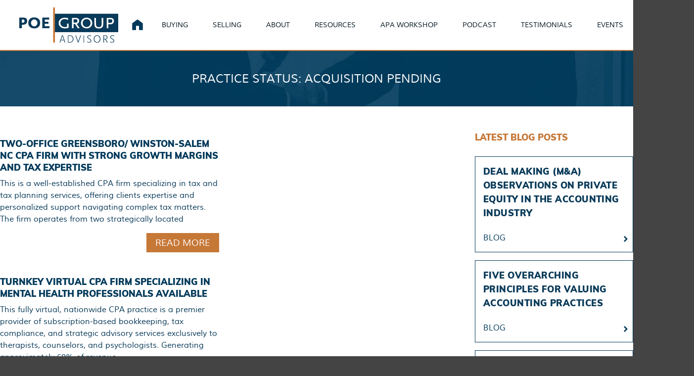

--- FILE ---
content_type: text/html; charset=UTF-8
request_url: https://poegroupadvisors.com/blog/practice_statuses/acquisition-pending/
body_size: 23997
content:
<!DOCTYPE html>
<html lang="en-US">
<head>
<meta charset="UTF-8">
<meta name="viewport" content="width=device-width, initial-scale=1">
<meta name="google-site-verification" content="5Y-GJVbuVZUJMSnFANVsnkBCWjOXm00lwFJ-hLZ_9ws" />
<link rel="profile" href="http://gmpg.org/xfn/11">
<link rel="pingback" href="https://poegroupadvisors.com/xmlrpc.php">

	<script type="text/javascript">function theChampLoadEvent(e){var t=window.onload;if(typeof window.onload!="function"){window.onload=e}else{window.onload=function(){t();e()}}}</script>
		<script type="text/javascript">var theChampDefaultLang = 'en_US', theChampCloseIconPath = 'https://poegroupadvisors.com/wp-content/plugins/super-socializer/images/close.png';</script>
		<script>var theChampSiteUrl = 'https://poegroupadvisors.com', theChampVerified = 0, theChampEmailPopup = 0, heateorSsMoreSharePopupSearchText = 'Search';</script>
			<script> var theChampSharingAjaxUrl = 'https://poegroupadvisors.com/wp-admin/admin-ajax.php', heateorSsFbMessengerAPI = 'https://www.facebook.com/dialog/send?app_id=595489497242932&display=popup&link=%encoded_post_url%&redirect_uri=%encoded_post_url%',heateorSsWhatsappShareAPI = 'web', heateorSsUrlCountFetched = [], heateorSsSharesText = 'Shares', heateorSsShareText = 'Share', theChampPluginIconPath = 'https://poegroupadvisors.com/wp-content/plugins/super-socializer/images/logo.png', theChampSaveSharesLocally = 0, theChampHorizontalSharingCountEnable = 0, theChampVerticalSharingCountEnable = 0, theChampSharingOffset = -10, theChampCounterOffset = -10, theChampMobileStickySharingEnabled = 1, heateorSsCopyLinkMessage = "Link copied.";
				</script>
			<style type="text/css">
						.the_champ_button_instagram span.the_champ_svg,a.the_champ_instagram span.the_champ_svg{background:radial-gradient(circle at 30% 107%,#fdf497 0,#fdf497 5%,#fd5949 45%,#d6249f 60%,#285aeb 90%)}
					.the_champ_horizontal_sharing .the_champ_svg,.heateor_ss_standard_follow_icons_container .the_champ_svg{
					color: #fff;
				border-width: 0px;
		border-style: solid;
		border-color: transparent;
	}
		.the_champ_horizontal_sharing .theChampTCBackground{
		color:#666;
	}
		.the_champ_horizontal_sharing span.the_champ_svg:hover,.heateor_ss_standard_follow_icons_container span.the_champ_svg:hover{
				border-color: transparent;
	}
		.the_champ_vertical_sharing span.the_champ_svg,.heateor_ss_floating_follow_icons_container span.the_champ_svg{
					color: #fff;
				border-width: 0px;
		border-style: solid;
		border-color: transparent;
	}
		.the_champ_vertical_sharing .theChampTCBackground{
		color:#666;
	}
		.the_champ_vertical_sharing span.the_champ_svg:hover,.heateor_ss_floating_follow_icons_container span.the_champ_svg:hover{
						border-color: transparent;
		}
	@media screen and (max-width:783px){.the_champ_vertical_sharing{display:none!important}}div.heateor_ss_mobile_footer{display:none;}@media screen and (max-width:783px){div.the_champ_bottom_sharing div.the_champ_sharing_ul .theChampTCBackground{width:100%!important;background-color:white}div.the_champ_bottom_sharing{width:100%!important;left:0!important;}div.the_champ_bottom_sharing a{width:25% !important;margin:0!important;padding:0!important;}div.the_champ_bottom_sharing .the_champ_svg{width:100%!important;}div.the_champ_bottom_sharing div.theChampTotalShareCount{font-size:.7em!important;line-height:28px!important}div.the_champ_bottom_sharing div.theChampTotalShareText{font-size:.5em!important;line-height:0px!important}div.heateor_ss_mobile_footer{display:block;height:40px;}.the_champ_bottom_sharing{padding:0!important;display:block!important;width: auto!important;bottom:-2px!important;top: auto!important;}.the_champ_bottom_sharing .the_champ_square_count{line-height: inherit;}.the_champ_bottom_sharing .theChampSharingArrow{display:none;}.the_champ_bottom_sharing .theChampTCBackground{margin-right: 1.1em !important}}div.the_champ_sharing_title{text-align:center}div.the_champ_sharing_ul{width:100%;text-align:center;}div.the_champ_horizontal_sharing div.the_champ_sharing_ul a{float:none;display:inline-block;}</style>
	<meta name='robots' content='noindex, follow' />
	<style>img:is([sizes="auto" i], [sizes^="auto," i]) { contain-intrinsic-size: 3000px 1500px }</style>
	
	<!-- This site is optimized with the Yoast SEO plugin v26.8 - https://yoast.com/product/yoast-seo-wordpress/ -->
	<title>Acquisition Pending Archives | Poe Group Advisors</title>
	<meta name="description" content="Acquisition Pending | Poe Group Advisors" />
	<meta property="og:locale" content="en_US" />
	<meta property="og:type" content="article" />
	<meta property="og:title" content="Acquisition Pending Archives | Poe Group Advisors" />
	<meta property="og:description" content="Acquisition Pending | Poe Group Advisors" />
	<meta property="og:url" content="https://poegroupadvisors.com/blog/practice_statuses/acquisition-pending/" />
	<meta property="og:site_name" content="Poe Group Advisors" />
	<meta name="twitter:card" content="summary_large_image" />
	<!-- / Yoast SEO plugin. -->


<link rel='dns-prefetch' href='//js.hs-scripts.com' />
<link rel="alternate" type="application/rss+xml" title="Poe Group Advisors &raquo; Feed" href="https://poegroupadvisors.com/feed/" />
<link rel="alternate" type="application/rss+xml" title="Poe Group Advisors &raquo; Comments Feed" href="https://poegroupadvisors.com/comments/feed/" />
<link rel="alternate" type="text/calendar" title="Poe Group Advisors &raquo; iCal Feed" href="https://poegroupadvisors.com/events/?ical=1" />
<link rel="alternate" type="application/rss+xml" title="Poe Group Advisors &raquo; Acquisition Pending Practice Status Feed" href="https://poegroupadvisors.com/blog/practice_statuses/acquisition-pending/feed/" />
<link rel='stylesheet' id='wp-block-library-css' href='https://poegroupadvisors.com/wp-includes/css/dist/block-library/style.min.css?ver=6.8.3' type='text/css' media='all' />
<style id='wp-block-library-theme-inline-css' type='text/css'>
.wp-block-audio :where(figcaption){color:#555;font-size:13px;text-align:center}.is-dark-theme .wp-block-audio :where(figcaption){color:#ffffffa6}.wp-block-audio{margin:0 0 1em}.wp-block-code{border:1px solid #ccc;border-radius:4px;font-family:Menlo,Consolas,monaco,monospace;padding:.8em 1em}.wp-block-embed :where(figcaption){color:#555;font-size:13px;text-align:center}.is-dark-theme .wp-block-embed :where(figcaption){color:#ffffffa6}.wp-block-embed{margin:0 0 1em}.blocks-gallery-caption{color:#555;font-size:13px;text-align:center}.is-dark-theme .blocks-gallery-caption{color:#ffffffa6}:root :where(.wp-block-image figcaption){color:#555;font-size:13px;text-align:center}.is-dark-theme :root :where(.wp-block-image figcaption){color:#ffffffa6}.wp-block-image{margin:0 0 1em}.wp-block-pullquote{border-bottom:4px solid;border-top:4px solid;color:currentColor;margin-bottom:1.75em}.wp-block-pullquote cite,.wp-block-pullquote footer,.wp-block-pullquote__citation{color:currentColor;font-size:.8125em;font-style:normal;text-transform:uppercase}.wp-block-quote{border-left:.25em solid;margin:0 0 1.75em;padding-left:1em}.wp-block-quote cite,.wp-block-quote footer{color:currentColor;font-size:.8125em;font-style:normal;position:relative}.wp-block-quote:where(.has-text-align-right){border-left:none;border-right:.25em solid;padding-left:0;padding-right:1em}.wp-block-quote:where(.has-text-align-center){border:none;padding-left:0}.wp-block-quote.is-large,.wp-block-quote.is-style-large,.wp-block-quote:where(.is-style-plain){border:none}.wp-block-search .wp-block-search__label{font-weight:700}.wp-block-search__button{border:1px solid #ccc;padding:.375em .625em}:where(.wp-block-group.has-background){padding:1.25em 2.375em}.wp-block-separator.has-css-opacity{opacity:.4}.wp-block-separator{border:none;border-bottom:2px solid;margin-left:auto;margin-right:auto}.wp-block-separator.has-alpha-channel-opacity{opacity:1}.wp-block-separator:not(.is-style-wide):not(.is-style-dots){width:100px}.wp-block-separator.has-background:not(.is-style-dots){border-bottom:none;height:1px}.wp-block-separator.has-background:not(.is-style-wide):not(.is-style-dots){height:2px}.wp-block-table{margin:0 0 1em}.wp-block-table td,.wp-block-table th{word-break:normal}.wp-block-table :where(figcaption){color:#555;font-size:13px;text-align:center}.is-dark-theme .wp-block-table :where(figcaption){color:#ffffffa6}.wp-block-video :where(figcaption){color:#555;font-size:13px;text-align:center}.is-dark-theme .wp-block-video :where(figcaption){color:#ffffffa6}.wp-block-video{margin:0 0 1em}:root :where(.wp-block-template-part.has-background){margin-bottom:0;margin-top:0;padding:1.25em 2.375em}
</style>
<style id='classic-theme-styles-inline-css' type='text/css'>
/*! This file is auto-generated */
.wp-block-button__link{color:#fff;background-color:#32373c;border-radius:9999px;box-shadow:none;text-decoration:none;padding:calc(.667em + 2px) calc(1.333em + 2px);font-size:1.125em}.wp-block-file__button{background:#32373c;color:#fff;text-decoration:none}
</style>
<link rel='stylesheet' id='cb-carousel-style-css' href='https://poegroupadvisors.com/wp-content/plugins/carousel-block/blocks/../build/carousel-legacy/style-index.css?ver=2.0.6' type='text/css' media='all' />
<style id='cb-carousel-v2-style-inline-css' type='text/css'>
.wp-block-cb-carousel-v2{position:relative}.wp-block-cb-carousel-v2[data-cb-pagination=true] .swiper-horizontal{margin-bottom:calc(var(--wp--custom--carousel-block--pagination-bullet-size, 8px)*4)}.wp-block-cb-carousel-v2 .cb-button-next,.wp-block-cb-carousel-v2 .cb-button-prev{color:var(--wp--custom--carousel-block--navigation-color,#000);height:var(--wp--custom--carousel-block--navigation-size,22px);margin-top:calc(0px - var(--wp--custom--carousel-block--navigation-size, 22px)/2);width:calc(var(--wp--custom--carousel-block--navigation-size, 22px)/44*27)}.wp-block-cb-carousel-v2 .cb-button-next:after,.wp-block-cb-carousel-v2 .cb-button-prev:after{font-size:var(--wp--custom--carousel-block--navigation-size,22px)}.wp-block-cb-carousel-v2 .cb-button-next:hover,.wp-block-cb-carousel-v2 .cb-button-prev:hover{color:var(--wp--custom--carousel-block--navigation-hover-color,var(--wp--custom--carousel-block--navigation-color,#000))}.wp-block-cb-carousel-v2 .cb-button-prev,.wp-block-cb-carousel-v2.cb-rtl .cb-button-next{left:calc(var(--wp--custom--carousel-block--navigation-size, 22px)*-1/44*27 - var(--wp--custom--carousel-block--navigation-sides-offset, 10px));right:auto}.wp-block-cb-carousel-v2 .cb-button-next,.wp-block-cb-carousel-v2.cb-rtl .cb-button-prev{left:auto;right:calc(var(--wp--custom--carousel-block--navigation-size, 22px)*-1/44*27 - var(--wp--custom--carousel-block--navigation-sides-offset, 10px))}.wp-block-cb-carousel-v2.cb-rtl .cb-button-next,.wp-block-cb-carousel-v2.cb-rtl .cb-button-prev{transform:scaleX(-1)}.wp-block-cb-carousel-v2 .cb-pagination.swiper-pagination-horizontal{bottom:var(--wp--custom--carousel-block--pagination-bottom,-20px);display:flex;justify-content:center;top:var(--wp--custom--carousel-block--pagination-top,auto)}.wp-block-cb-carousel-v2 .cb-pagination.swiper-pagination-horizontal.swiper-pagination-bullets .cb-pagination-bullet{margin:0 var(--wp--custom--carousel-block--pagination-bullet-horizontal-gap,4px)}.wp-block-cb-carousel-v2 .cb-pagination .cb-pagination-bullet{background:var(--wp--custom--carousel-block--pagination-bullet-color,var(--wp--custom--carousel-block--pagination-bullet-inactive-color,#000));height:var(--wp--custom--carousel-block--pagination-bullet-size,8px);opacity:var(--wp--custom--carousel-block--pagination-bullet-inactive-opacity,var(--wp--custom--carousel-block--pagination-bullet-opacity,.2));width:var(--wp--custom--carousel-block--pagination-bullet-size,8px)}.wp-block-cb-carousel-v2 .cb-pagination .cb-pagination-bullet.swiper-pagination-bullet-active{background:var(--wp--custom--carousel-block--pagination-bullet-active-color,#000);opacity:var(--wp--custom--carousel-block--pagination-bullet-active-opacity,1)}.wp-block-cb-carousel-v2 .cb-pagination .cb-pagination-bullet:not(.swiper-pagination-bullet-active):hover{background:var(--wp--custom--carousel-block--pagination-bullet-hover-color,var(--wp--custom--carousel-block--pagination-bullet-inactive-hover-color,var(--wp--custom--carousel-block--pagination-bullet-active-color,#000)));opacity:var(--wp--custom--carousel-block--pagination-bullet-inactive-hover-opacity,var(--wp--custom--carousel-block--pagination-bullet-inactive-opacity,.2))}.wp-block-cb-carousel-v2.alignfull .cb-button-next,.wp-block-cb-carousel-v2.alignfull .cb-button-prev{color:var(--wp--custom--carousel-block--navigation-alignfull-color,#000)}.wp-block-cb-carousel-v2.alignfull .cb-button-prev,.wp-block-cb-carousel-v2.alignfull.cb-rtl .cb-button-next{left:var(--wp--custom--carousel-block--navigation-sides-offset,10px);right:auto}.wp-block-cb-carousel-v2.alignfull .cb-button-next,.wp-block-cb-carousel-v2.alignfull.cb-rtl .cb-button-prev{left:auto;right:var(--wp--custom--carousel-block--navigation-sides-offset,10px)}.wp-block-cb-carousel-v2 .wp-block-image{margin-bottom:var(--wp--custom--carousel-block--image-margin-bottom,0);margin-top:var(--wp--custom--carousel-block--image-margin-top,0)}.wp-block-cb-carousel-v2 .wp-block-cover{margin-bottom:var(--wp--custom--carousel-block--cover-margin-bottom,0);margin-top:var(--wp--custom--carousel-block--cover-margin-top,0)}.wp-block-cb-carousel-v2 .wp-block-cover.aligncenter,.wp-block-cb-carousel-v2 .wp-block-image.aligncenter{margin-left:auto!important;margin-right:auto!important}

</style>
<style id='safe-svg-svg-icon-style-inline-css' type='text/css'>
.safe-svg-cover{text-align:center}.safe-svg-cover .safe-svg-inside{display:inline-block;max-width:100%}.safe-svg-cover svg{fill:currentColor;height:100%;max-height:100%;max-width:100%;width:100%}

</style>
<link rel='stylesheet' id='wp-components-css' href='https://poegroupadvisors.com/wp-includes/css/dist/components/style.min.css?ver=6.8.3' type='text/css' media='all' />
<link rel='stylesheet' id='wp-preferences-css' href='https://poegroupadvisors.com/wp-includes/css/dist/preferences/style.min.css?ver=6.8.3' type='text/css' media='all' />
<link rel='stylesheet' id='wp-block-editor-css' href='https://poegroupadvisors.com/wp-includes/css/dist/block-editor/style.min.css?ver=6.8.3' type='text/css' media='all' />
<link rel='stylesheet' id='popup-maker-block-library-style-css' href='https://poegroupadvisors.com/wp-content/plugins/popup-maker/dist/packages/block-library-style.css?ver=dbea705cfafe089d65f1' type='text/css' media='all' />
<link rel='stylesheet' id='spectra-pro-block-css-css' href='https://poegroupadvisors.com/wp-content/plugins/spectra-pro/dist/style-blocks.css?ver=1.2.9' type='text/css' media='all' />
<style id='global-styles-inline-css' type='text/css'>
:root{--wp--preset--aspect-ratio--square: 1;--wp--preset--aspect-ratio--4-3: 4/3;--wp--preset--aspect-ratio--3-4: 3/4;--wp--preset--aspect-ratio--3-2: 3/2;--wp--preset--aspect-ratio--2-3: 2/3;--wp--preset--aspect-ratio--16-9: 16/9;--wp--preset--aspect-ratio--9-16: 9/16;--wp--preset--color--black: #000000;--wp--preset--color--cyan-bluish-gray: #abb8c3;--wp--preset--color--white: #ffffff;--wp--preset--color--pale-pink: #f78da7;--wp--preset--color--vivid-red: #cf2e2e;--wp--preset--color--luminous-vivid-orange: #ff6900;--wp--preset--color--luminous-vivid-amber: #fcb900;--wp--preset--color--light-green-cyan: #7bdcb5;--wp--preset--color--vivid-green-cyan: #00d084;--wp--preset--color--pale-cyan-blue: #8ed1fc;--wp--preset--color--vivid-cyan-blue: #0693e3;--wp--preset--color--vivid-purple: #9b51e0;--wp--preset--color--primary: #c67837;--wp--preset--color--secondary: #444444;--wp--preset--color--light-gray: #dbdbdb;--wp--preset--color--dark: #01131D;--wp--preset--color--light: #f3fbf6;--wp--preset--color--blue: #4D97A8;--wp--preset--color--blue-2: #37879A;--wp--preset--color--light-green: #00395A;--wp--preset--color--light-green-2: #418CB9;--wp--preset--color--light-blue: #DDE9F5;--wp--preset--color--light-blue-2: #418CB9;--wp--preset--color--light-blue-3: #EEF4FA;--wp--preset--color--light-blue-4: #00395A;--wp--preset--color--dark-gray: #868686;--wp--preset--color--orange: #C67837;--wp--preset--color--dark-red: #631A41;;--wp--preset--color--green: #3A6754;--wp--preset--color--light-gray-2: #a6a8ab;--wp--preset--color--light-skyblue: #9EC1D5;--wp--preset--color--light-orange: #F0DECE;--wp--preset--color--light-orange-2: #F0D8E5;--wp--preset--color--light-green-3: #C3DED3;--wp--preset--color--blue-light: #C9DDE8;--wp--preset--gradient--vivid-cyan-blue-to-vivid-purple: linear-gradient(135deg,rgba(6,147,227,1) 0%,rgb(155,81,224) 100%);--wp--preset--gradient--light-green-cyan-to-vivid-green-cyan: linear-gradient(135deg,rgb(122,220,180) 0%,rgb(0,208,130) 100%);--wp--preset--gradient--luminous-vivid-amber-to-luminous-vivid-orange: linear-gradient(135deg,rgba(252,185,0,1) 0%,rgba(255,105,0,1) 100%);--wp--preset--gradient--luminous-vivid-orange-to-vivid-red: linear-gradient(135deg,rgba(255,105,0,1) 0%,rgb(207,46,46) 100%);--wp--preset--gradient--very-light-gray-to-cyan-bluish-gray: linear-gradient(135deg,rgb(238,238,238) 0%,rgb(169,184,195) 100%);--wp--preset--gradient--cool-to-warm-spectrum: linear-gradient(135deg,rgb(74,234,220) 0%,rgb(151,120,209) 20%,rgb(207,42,186) 40%,rgb(238,44,130) 60%,rgb(251,105,98) 80%,rgb(254,248,76) 100%);--wp--preset--gradient--blush-light-purple: linear-gradient(135deg,rgb(255,206,236) 0%,rgb(152,150,240) 100%);--wp--preset--gradient--blush-bordeaux: linear-gradient(135deg,rgb(254,205,165) 0%,rgb(254,45,45) 50%,rgb(107,0,62) 100%);--wp--preset--gradient--luminous-dusk: linear-gradient(135deg,rgb(255,203,112) 0%,rgb(199,81,192) 50%,rgb(65,88,208) 100%);--wp--preset--gradient--pale-ocean: linear-gradient(135deg,rgb(255,245,203) 0%,rgb(182,227,212) 50%,rgb(51,167,181) 100%);--wp--preset--gradient--electric-grass: linear-gradient(135deg,rgb(202,248,128) 0%,rgb(113,206,126) 100%);--wp--preset--gradient--midnight: linear-gradient(135deg,rgb(2,3,129) 0%,rgb(40,116,252) 100%);--wp--preset--font-size--small: Array;--wp--preset--font-size--medium: 20px;--wp--preset--font-size--large: Array;--wp--preset--font-size--x-large: 42px;--wp--preset--font-size--regular: Array;--wp--preset--font-size--medium-25-px-light: Array;--wp--preset--font-size--large-40-px-light: Array;--wp--preset--spacing--20: 0.44rem;--wp--preset--spacing--30: 0.67rem;--wp--preset--spacing--40: 1rem;--wp--preset--spacing--50: 1.5rem;--wp--preset--spacing--60: 2.25rem;--wp--preset--spacing--70: 3.38rem;--wp--preset--spacing--80: 5.06rem;--wp--preset--shadow--natural: 6px 6px 9px rgba(0, 0, 0, 0.2);--wp--preset--shadow--deep: 12px 12px 50px rgba(0, 0, 0, 0.4);--wp--preset--shadow--sharp: 6px 6px 0px rgba(0, 0, 0, 0.2);--wp--preset--shadow--outlined: 6px 6px 0px -3px rgba(255, 255, 255, 1), 6px 6px rgba(0, 0, 0, 1);--wp--preset--shadow--crisp: 6px 6px 0px rgba(0, 0, 0, 1);}:where(.is-layout-flex){gap: 0.5em;}:where(.is-layout-grid){gap: 0.5em;}body .is-layout-flex{display: flex;}.is-layout-flex{flex-wrap: wrap;align-items: center;}.is-layout-flex > :is(*, div){margin: 0;}body .is-layout-grid{display: grid;}.is-layout-grid > :is(*, div){margin: 0;}:where(.wp-block-columns.is-layout-flex){gap: 2em;}:where(.wp-block-columns.is-layout-grid){gap: 2em;}:where(.wp-block-post-template.is-layout-flex){gap: 1.25em;}:where(.wp-block-post-template.is-layout-grid){gap: 1.25em;}.has-black-color{color: var(--wp--preset--color--black) !important;}.has-cyan-bluish-gray-color{color: var(--wp--preset--color--cyan-bluish-gray) !important;}.has-white-color{color: var(--wp--preset--color--white) !important;}.has-pale-pink-color{color: var(--wp--preset--color--pale-pink) !important;}.has-vivid-red-color{color: var(--wp--preset--color--vivid-red) !important;}.has-luminous-vivid-orange-color{color: var(--wp--preset--color--luminous-vivid-orange) !important;}.has-luminous-vivid-amber-color{color: var(--wp--preset--color--luminous-vivid-amber) !important;}.has-light-green-cyan-color{color: var(--wp--preset--color--light-green-cyan) !important;}.has-vivid-green-cyan-color{color: var(--wp--preset--color--vivid-green-cyan) !important;}.has-pale-cyan-blue-color{color: var(--wp--preset--color--pale-cyan-blue) !important;}.has-vivid-cyan-blue-color{color: var(--wp--preset--color--vivid-cyan-blue) !important;}.has-vivid-purple-color{color: var(--wp--preset--color--vivid-purple) !important;}.has-black-background-color{background-color: var(--wp--preset--color--black) !important;}.has-cyan-bluish-gray-background-color{background-color: var(--wp--preset--color--cyan-bluish-gray) !important;}.has-white-background-color{background-color: var(--wp--preset--color--white) !important;}.has-pale-pink-background-color{background-color: var(--wp--preset--color--pale-pink) !important;}.has-vivid-red-background-color{background-color: var(--wp--preset--color--vivid-red) !important;}.has-luminous-vivid-orange-background-color{background-color: var(--wp--preset--color--luminous-vivid-orange) !important;}.has-luminous-vivid-amber-background-color{background-color: var(--wp--preset--color--luminous-vivid-amber) !important;}.has-light-green-cyan-background-color{background-color: var(--wp--preset--color--light-green-cyan) !important;}.has-vivid-green-cyan-background-color{background-color: var(--wp--preset--color--vivid-green-cyan) !important;}.has-pale-cyan-blue-background-color{background-color: var(--wp--preset--color--pale-cyan-blue) !important;}.has-vivid-cyan-blue-background-color{background-color: var(--wp--preset--color--vivid-cyan-blue) !important;}.has-vivid-purple-background-color{background-color: var(--wp--preset--color--vivid-purple) !important;}.has-black-border-color{border-color: var(--wp--preset--color--black) !important;}.has-cyan-bluish-gray-border-color{border-color: var(--wp--preset--color--cyan-bluish-gray) !important;}.has-white-border-color{border-color: var(--wp--preset--color--white) !important;}.has-pale-pink-border-color{border-color: var(--wp--preset--color--pale-pink) !important;}.has-vivid-red-border-color{border-color: var(--wp--preset--color--vivid-red) !important;}.has-luminous-vivid-orange-border-color{border-color: var(--wp--preset--color--luminous-vivid-orange) !important;}.has-luminous-vivid-amber-border-color{border-color: var(--wp--preset--color--luminous-vivid-amber) !important;}.has-light-green-cyan-border-color{border-color: var(--wp--preset--color--light-green-cyan) !important;}.has-vivid-green-cyan-border-color{border-color: var(--wp--preset--color--vivid-green-cyan) !important;}.has-pale-cyan-blue-border-color{border-color: var(--wp--preset--color--pale-cyan-blue) !important;}.has-vivid-cyan-blue-border-color{border-color: var(--wp--preset--color--vivid-cyan-blue) !important;}.has-vivid-purple-border-color{border-color: var(--wp--preset--color--vivid-purple) !important;}.has-vivid-cyan-blue-to-vivid-purple-gradient-background{background: var(--wp--preset--gradient--vivid-cyan-blue-to-vivid-purple) !important;}.has-light-green-cyan-to-vivid-green-cyan-gradient-background{background: var(--wp--preset--gradient--light-green-cyan-to-vivid-green-cyan) !important;}.has-luminous-vivid-amber-to-luminous-vivid-orange-gradient-background{background: var(--wp--preset--gradient--luminous-vivid-amber-to-luminous-vivid-orange) !important;}.has-luminous-vivid-orange-to-vivid-red-gradient-background{background: var(--wp--preset--gradient--luminous-vivid-orange-to-vivid-red) !important;}.has-very-light-gray-to-cyan-bluish-gray-gradient-background{background: var(--wp--preset--gradient--very-light-gray-to-cyan-bluish-gray) !important;}.has-cool-to-warm-spectrum-gradient-background{background: var(--wp--preset--gradient--cool-to-warm-spectrum) !important;}.has-blush-light-purple-gradient-background{background: var(--wp--preset--gradient--blush-light-purple) !important;}.has-blush-bordeaux-gradient-background{background: var(--wp--preset--gradient--blush-bordeaux) !important;}.has-luminous-dusk-gradient-background{background: var(--wp--preset--gradient--luminous-dusk) !important;}.has-pale-ocean-gradient-background{background: var(--wp--preset--gradient--pale-ocean) !important;}.has-electric-grass-gradient-background{background: var(--wp--preset--gradient--electric-grass) !important;}.has-midnight-gradient-background{background: var(--wp--preset--gradient--midnight) !important;}.has-small-font-size{font-size: var(--wp--preset--font-size--small) !important;}.has-medium-font-size{font-size: var(--wp--preset--font-size--medium) !important;}.has-large-font-size{font-size: var(--wp--preset--font-size--large) !important;}.has-x-large-font-size{font-size: var(--wp--preset--font-size--x-large) !important;}
:where(.wp-block-post-template.is-layout-flex){gap: 1.25em;}:where(.wp-block-post-template.is-layout-grid){gap: 1.25em;}
:where(.wp-block-columns.is-layout-flex){gap: 2em;}:where(.wp-block-columns.is-layout-grid){gap: 2em;}
:root :where(.wp-block-pullquote){font-size: 1.5em;line-height: 1.6;}
</style>
<link rel='stylesheet' id='pb-accordion-blocks-style-css' href='https://poegroupadvisors.com/wp-content/plugins/accordion-blocks/build/index.css?ver=1.5.0' type='text/css' media='all' />
<link rel='stylesheet' id='uagb-block-positioning-css-css' href='https://poegroupadvisors.com/wp-content/plugins/ultimate-addons-for-gutenberg/assets/css/spectra-block-positioning.min.css?ver=2.19.18' type='text/css' media='all' />
<link rel='stylesheet' id='uag-style-11-css' href='https://poegroupadvisors.com/wp-content/uploads/uag-plugin/assets/0/uag-css-11.css?ver=1769797125' type='text/css' media='all' />
<link rel='stylesheet' id='tailpress-css' href='https://poegroupadvisors.com/wp-content/themes/Poe-Group-Advisors/css/app.css?id=eb081bbd2104fcee7c423afd9741c84d&#038;ver=1768936761' type='text/css' media='all' />
<link rel='stylesheet' id='wp-pagenavi-css' href='https://poegroupadvisors.com/wp-content/plugins/wp-pagenavi/pagenavi-css.css?ver=2.70' type='text/css' media='all' />
<link rel='stylesheet' id='the_champ_frontend_css-css' href='https://poegroupadvisors.com/wp-content/plugins/super-socializer/css/front.css?ver=7.14.5' type='text/css' media='all' />
<link rel='stylesheet' id='popup-maker-site-css' href='//poegroupadvisors.com/wp-content/uploads/pum/pum-site-styles.css?generated=1755495401&#038;ver=1.21.5' type='text/css' media='all' />
<script type="text/javascript" src="https://poegroupadvisors.com/wp-content/plugins/toolset-blocks/vendor/toolset/common-es/public/toolset-common-es-frontend.js?ver=172000" id="toolset-common-es-frontend-js"></script>
<script type="text/javascript" src="https://poegroupadvisors.com/wp-includes/js/jquery/jquery.min.js?ver=3.7.1" id="jquery-core-js"></script>
<script type="text/javascript" src="https://poegroupadvisors.com/wp-includes/js/jquery/jquery-migrate.min.js?ver=3.4.1" id="jquery-migrate-js"></script>
<script type="text/javascript" src="https://poegroupadvisors.com/wp-content/uploads/hm_custom_css_js/custom.js?ver=1717076272" id="hm_custom_js-js"></script>
<link rel="https://api.w.org/" href="https://poegroupadvisors.com/wp-json/" /><link rel="EditURI" type="application/rsd+xml" title="RSD" href="https://poegroupadvisors.com/xmlrpc.php?rsd" />
<!-- Google Tag Manager -->
<script>(function(w,d,s,l,i){w[l]=w[l]||[];w[l].push({'gtm.start':
new Date().getTime(),event:'gtm.js'});var f=d.getElementsByTagName(s)[0],
j=d.createElement(s),dl=l!='dataLayer'?'&l='+l:'';j.async=true;j.src=
'https://www.googletagmanager.com/gtm.js?id='+i+dl;f.parentNode.insertBefore(j,f);
})(window,document,'script','dataLayer','GTM-5N7ND75');</script>
<!-- End Google Tag Manager -->			<!-- DO NOT COPY THIS SNIPPET! Start of Page Analytics Tracking for HubSpot WordPress plugin v11.3.37-->
			<script class="hsq-set-content-id" data-content-id="listing-page">
				var _hsq = _hsq || [];
				_hsq.push(["setContentType", "listing-page"]);
			</script>
			<!-- DO NOT COPY THIS SNIPPET! End of Page Analytics Tracking for HubSpot WordPress plugin -->
					<script type="text/javascript">
				(function(c,l,a,r,i,t,y){
					c[a]=c[a]||function(){(c[a].q=c[a].q||[]).push(arguments)};t=l.createElement(r);t.async=1;
					t.src="https://www.clarity.ms/tag/"+i+"?ref=wordpress";y=l.getElementsByTagName(r)[0];y.parentNode.insertBefore(t,y);
				})(window, document, "clarity", "script", "qgfr8s16xy");
		</script>
		<meta name="tec-api-version" content="v1"><meta name="tec-api-origin" content="https://poegroupadvisors.com"><link rel="alternate" href="https://poegroupadvisors.com/wp-json/tribe/events/v1/" /> <script> window.addEventListener("load",function(){ var c={script:false,link:false}; function ls(s) { if(!['script','link'].includes(s)||c[s]){return;}c[s]=true; var d=document,f=d.getElementsByTagName(s)[0],j=d.createElement(s); if(s==='script'){j.async=true;j.src='https://poegroupadvisors.com/wp-content/plugins/toolset-blocks/vendor/toolset/blocks/public/js/frontend.js?v=1.6.13';}else{ j.rel='stylesheet';j.href='https://poegroupadvisors.com/wp-content/plugins/toolset-blocks/vendor/toolset/blocks/public/css/style.css?v=1.6.13';} f.parentNode.insertBefore(j, f); }; function ex(){ls('script');ls('link')} window.addEventListener("scroll", ex, {once: true}); if (('IntersectionObserver' in window) && ('IntersectionObserverEntry' in window) && ('intersectionRatio' in window.IntersectionObserverEntry.prototype)) { var i = 0, fb = document.querySelectorAll("[class^='tb-']"), o = new IntersectionObserver(es => { es.forEach(e => { o.unobserve(e.target); if (e.intersectionRatio > 0) { ex();o.disconnect();}else{ i++;if(fb.length>i){o.observe(fb[i])}} }) }); if (fb.length) { o.observe(fb[i]) } } }) </script>
	<noscript>
		<link rel="stylesheet" href="https://poegroupadvisors.com/wp-content/plugins/toolset-blocks/vendor/toolset/blocks/public/css/style.css">
	</noscript>

<!-- This site is optimized with the Schema plugin v1.7.9.6 - https://schema.press -->
<script type="application/ld+json">{
    "@context": "http://schema.org",
    "@type": "BreadcrumbList",
    "itemListElement": [
        {
            "@type": "ListItem",
            "position": 1,
            "item": {
                "@id": "https://poegroupadvisors.com",
                "name": "Home"
            }
        },
        {
            "@type": "ListItem",
            "position": 2,
            "item": {
                "@id": "https://poegroupadvisors.com/blog/practice_statuses/acquisition-pending/",
                "name": "Acquisition Pending"
            }
        }
    ]
}</script>

<!-- Start of HubSpot Embed Code -->
<script type="text/javascript" id="hs-script-loader" async defer src="//js.hs-scripts.com/21170646.js"></script>
<!-- End of HubSpot Embed Code --><style id="uagb-style-conditional-extension">@media (min-width: 1025px){body .uag-hide-desktop.uagb-google-map__wrap,body .uag-hide-desktop{display:none !important}}@media (min-width: 768px) and (max-width: 1024px){body .uag-hide-tab.uagb-google-map__wrap,body .uag-hide-tab{display:none !important}}@media (max-width: 767px){body .uag-hide-mob.uagb-google-map__wrap,body .uag-hide-mob{display:none !important}}</style><link rel="icon" href="https://poegroupadvisors.com/wp-content/uploads/2022/02/favicon.png" sizes="32x32" />
<link rel="icon" href="https://poegroupadvisors.com/wp-content/uploads/2022/02/favicon.png" sizes="192x192" />
<link rel="apple-touch-icon" href="https://poegroupadvisors.com/wp-content/uploads/2022/02/favicon.png" />
<meta name="msapplication-TileImage" content="https://poegroupadvisors.com/wp-content/uploads/2022/02/favicon.png" />
		<style type="text/css" id="wp-custom-css">
			h3 {
    font-size: 1.3em;
}
.uagb-buttons__outer-wrap.uagb-btn__extralarge-btn .uagb-buttons-repeater.wp-block-button__link:not(.is-style-outline), .uagb-buttons__outer-wrap.uagb-btn__extralarge-btn .uagb-buttons-repeater.ast-outline-button {
  padding: 10px 32px;
	transition: .3s ease all;
}
.inner-active nav.inner-menu {
    height: max-content;
}
/*
.site-content ul {
	    list-style-type: disc;
      padding-left: 20px;
}
*/
.site-content ul#blog-posts-container {
	list-style-type: none!important;
      padding-left: 0!important;
}

#Workshop-CTA h4 {
	padding-bottom:30px!important;
}

.wp-block-cb-carousel .slick-track {
    padding: 50px 0 50px 0;
}

.wp-block-cb-carousel .wp-block-group {
 width:auto!important;
	position:relative!important;
margin:0 -50px;
	left:0!important;
	right:0!important;
}

.btn-line-2 {
    border-width: 2px;
    --tw-border-opacity: 1;
    border-color: rgb(198 120 55 / var(--tw-border-opacity));
    padding-left: 1.25rem;
    padding-right: 1.25rem;
    padding-top: 0.25rem;
    padding-bottom: 0.25rem;
    text-align: center;
    font-size: 1rem;
    line-height: 1.5rem;
    text-transform: uppercase;
    --tw-text-opacity: 1;
    color: rgb(198 120 55 / var(--tw-text-opacity));
    margin-bottom: 0px;
    letter-spacing: .02rem;
    width: 100%!important;
    transition: 300ms all ease-in-out;
}

.main-navigation ul ul {
	margin-left:0!important;
}

.main_footer .social-media-icons {
	list-style-type:none;
}

.location-media {
	min-height:400px;
	background-size: cover;
}

.list-blue-white, .list-none {
    list-style-type: none!important;
}

.featured-listing-medium-photo {
	height: auto;
	max-height:250px;
}

.sold-landing .wp-pagenavi {
	display:none;
}
.testimonial-col-bor {
	border: 2px solid #00395a;
	padding: 2em;
}
.testimonial-col-bor-2 {
	border: 2px solid #c67937;
	padding: 2em;
}
.hbspt-form .hs-fieldtype-phonenumber input {
    background: #00395A19;
    border: 1px solid #00395a;
    height: 33px;
    width: 100%;
}
.hs-fieldtype-phonenumber label {
    display: block;
    padding-bottom: 0.25rem;
}
.tribe-common--breakpoint-medium.tribe-events .tribe-events-c-view-selector--tabs .tribe-events-c-view-selector__list-item {
    list-style-type: none;
}
.tribe-events .tribe-events-c-top-bar__nav-list-item {
    list-style-type: none;
}
.tribe-events .tribe-events-c-search__button, .tribe-events button.tribe-events-c-search__button {
    background-color: #c67937;
}
.tribe-events .tribe-events-c-search__button:focus, .tribe-events .tribe-events-c-search__button:hover, .tribe-events button.tribe-events-c-search__button:focus, .tribe-events button.tribe-events-c-search__button:hover {
    background-color: #ffffff;
    color: #c67937;
    border: 1px solid #c67937;
}
.tribe-common .tribe-common-c-btn-border, .tribe-common a.tribe-common-c-btn-border {
    border: 1px solid #c67937;
    color: #c67937;
}
.tribe-events .tribe-events-c-subscribe-dropdown .tribe-events-c-subscribe-dropdown__button:hover {
    background-color: #c67937;
    color: #ffffff;
}
.tribe-events .tribe-events-c-subscribe-dropdown .tribe-events-c-subscribe-dropdown__button:focus {
    background-color: #c67937;
    color: #ffffff;
}
.wp-block-uagb-icon-list.uagb-block-60f87355 .uagb-icon-list__source-image {
    width: 85px;
}
.rotate-90 {
	transform: rotate(90deg);
}
.orange-bar a {
    text-decoration: underline;
}
.eos-background {
    min-height: 243px;
    background: #01131D;
    display: flex;
    justify-content: center;
    align-items: center;
}
.eos-image {
    min-height: 243px;
    padding: 2em;
    display: flex;
    justify-content: flex-end;
    align-items: center;
    flex: 0 0 40%;
}
.eos-copy {
    flex: 0 0 60%;
    padding: 0 13em 0 1em;
}
.eos-copy p {
    color: #fff;
    padding: 0;
    margin: 0;
}
.eos-header {
	  font-size: 24px;
    padding: 0 0 0.5em 0;
    line-height: 31px;
    font-weight: 600;
    letter-spacing: .1em;
	  color:#fff;
}
@media (max-width:767px) {
	.eos-background {
		display: block;
		text-align: center;
	}
	.eos-image {
		display: block;
		min-height: auto;
		padding: 2em 0 0 0;
	}
		.eos-image img {
			margin: 0 auto;
			max-width: 45%;
	}
	.eos-copy {
    flex: 0 0 60%;
    padding: 2em;
	}
	.eos-copy p {
		
	}
	.eos-header {
		
	}
}
@media (min-width: 768px) and (max-width: 1200px) {
	.eos-copy {
    flex: 0 0 60%;
    padding: 2em;
	}
}
.apa .orange-bar, .apa .blue-bar, .apa .dark-blue-bar {
    padding: 40px 0;
    display: inline-block;
    width: 100%;
}
.apa .modules-image {
    margin-top: 35px;
}

.paged {
	width:100%;
	padding:20px 10px;
		display: flex;
    justify-content: center;
}

.paged .current {
	color:#fff;
	background:#013959;
	padding:2px 8px;
	font-size:19px
}

.paged .page-numbers {
	padding:2px 8px;
	font-size:19px;
		border:2px solid #013959;
}
.hs_submit.hs-submit input {
    border-radius: 0;
    font-weight: 400;
}		</style>
		<meta name="google-site-verification" content="q0M0bGiP7dLnD-yWWbLct-cKom-x_8QWyd85WPzAGrI" />
<!-- Hotjar Tracking Code for www.poegroupadvisors.com -->
<!--
<script>
    (function(h,o,t,j,a,r){
        h.hj=h.hj||function(){(h.hj.q=h.hj.q||[]).push(arguments)};
        h._hjSettings={hjid:1872619,hjsv:6};
        a=o.getElementsByTagName('head')[0];
        r=o.createElement('script');r.async=1;
        r.src=t+h._hjSettings.hjid+j+h._hjSettings.hjsv;
        a.appendChild(r);
    })(window,document,'https://static.hotjar.com/c/hotjar-','.js?sv=');
</script>
-->
<!-- Facebook Pixel Code -->
<!--
<script>
  !function(f,b,e,v,n,t,s)
  {if(f.fbq)return;n=f.fbq=function(){n.callMethod?
  n.callMethod.apply(n,arguments):n.queue.push(arguments)};
  if(!f._fbq)f._fbq=n;n.push=n;n.loaded=!0;n.version='2.0';
  n.queue=[];t=b.createElement(e);t.async=!0;
  t.src=v;s=b.getElementsByTagName(e)[0];
  s.parentNode.insertBefore(t,s)}(window, document,'script',
  'https://connect.facebook.net/en_US/fbevents.js');
  fbq('init', '2075331909412719');
  fbq('track', 'PageView');
</script>
<noscript><img height="1" width="1" style="display:none"
  src="https://www.facebook.com/tr?id=2075331909412719&ev=PageView&noscript=1"
/></noscript>
-->
<!-- End Facebook Pixel Code -->
<script type='application/ld+json'>
{"@context":"http:\/\/schema.org",
"@type":"Organization",
"address": {
    "@type": "PostalAddress",
    "addressLocality": "Charleston",
    "postalCode": "29401",
    "streetAddress": "164 Market Street Suite 371",
    "addressRegion": "NC"
  },
    "contactPoint" : {
    "@type" : "ContactPoint",
    "telephone" : "+1-888-246-0974",
    "contactType" : "Sales"
  },
"url":"https://poegroupadvisors.com/",
  "sameAs" : [ "https://www.facebook.com/PoeGroupAdvisors/",
    "https://www.linkedin.com/company/poe-group-advisors",
    "https://www.instagram.com/poegroup/",
    "https://twitter.com/poegroupadvisor",
    "https://www.youtube.com/channel/UCYmnbnukz_b9f-Y9PW0sksw"],
"name":"Poe Group Advisors",
"logo":"https://poegroupadvisors.com/wp-content/themes/poe-2017/images/layout/logo.png"}
</script>
<script type="application/ld+json">
  {
    "@context": "http://schema.org",
    "@type": "Service",
    "name": "Poe Group Advisors",
    "url": "https://poegroupadvisors.com/",
    "logo": "https://poegroupadvisors.com/wp-content/themes/poe-2017/images/layout/logo.png",
    "image": "https://powerdigitalmarketing.com/wp-content/uploads/2015/06/logo.gif",
    "description": "Poe Group Advisors is the premier accounting practice intermediary firm in the industry. Poe Group Advisors helps sellers successfully navigate the sale and maximize the value of their CPA firm while minimizing risks and challenges. Poe Group Advisors also helps buyers find the CPA firm that’s the right fit for their talents and skills. This ensures that both parties involved are able to plan and implement a strategic, successful transition of clients and staff."
    }
  }
</script>
<!-- Lucky Orange below -->
<!--
<script type='text/javascript'>
window.__lo_site_id = 113742;

  (function() {
    var wa = document.createElement('script'); wa.type = 'text/javascript'; wa.async = true;
    wa.src = 'https://d10lpsik1i8c69.cloudfront.net/w.js';
    var s = document.getElementsByTagName('script')[0]; s.parentNode.insertBefore(wa, s);
    })();
  </script>
-->
  <!-- End Lucky Orange  -->
	
</head>


 <body class="archive tax-practice_statuses term-acquisition-pending term-11 wp-custom-logo wp-theme-Poe-Group-Advisors tribe-no-js">
<div id="page" class="site">
	<a class="skip-link screen-reader-text" href="#content"></a>
	
		
	<header id="js-header" class="sticky top-0 w-full z-40 bg-white border-b-2 border-primary">
		<div class="flex justify-between lg:px-6">
			<div class="logo flex-none">	
			 	<a href="https://poegroupadvisors.com/" class="custom-logo-link" rel="home"><img width="196" height="69" src="https://poegroupadvisors.com/wp-content/uploads/2022/08/poe-logo.svg" class="custom-logo" alt="Poe Group Advisors" decoding="async" /></a>			</div>
				<div class="hidden xl:flex items-center">
					<nav id="site-navigation" class="main-navigation relative m-0 p-0">
						<div class="menu-menu-container"><ul id="main-menu" class="flex main-nav-list font-heading nav-list m-0 p-0"><li id="menu-item-1890" class="home-icon menu-item menu-item-type-post_type menu-item-object-page menu-item-home menu-item-1890"><a href="https://poegroupadvisors.com/" title="Poe Group Advisors Home">Home</a></li>
<li id="menu-item-9067" class="menu-item menu-item-type-post_type menu-item-object-page menu-item-has-children menu-item-9067"><a href="https://poegroupadvisors.com/buying/">Buying</a><div class="circle-plus closed"><div class="circle"><div class="horizontal"></div><div class="vertical"></div></div></div>
<ul class="sub-menu">
	<li id="menu-item-9073" class="menu-item menu-item-type-post_type menu-item-object-page menu-item-9073"><a href="https://poegroupadvisors.com/buying/">Buyer Resources</a></li>
	<li id="menu-item-3254" class="menu-item menu-item-type-custom menu-item-object-custom menu-item-3254"><a href="https://poegroupadvisors.com/buying/listings/">View Listings</a></li>
	<li id="menu-item-1703" class="menu-item menu-item-type-post_type menu-item-object-page menu-item-1703"><a href="https://poegroupadvisors.com/valuable-articles/" title="CPA Firm Sales Articles">Valuable Buyer Articles</a></li>
	<li id="menu-item-3908" class="menu-item menu-item-type-post_type menu-item-object-page menu-item-3908"><a href="https://poegroupadvisors.com/buying/interested-buyer/">Register as a Buyer</a></li>
	<li id="menu-item-3245" class="menu-item menu-item-type-post_type menu-item-object-page menu-item-3245"><a href="https://poegroupadvisors.com/faqs/">FAQs</a></li>
</ul>
</li>
<li id="menu-item-24" class="menu-item menu-item-type-post_type menu-item-object-page menu-item-has-children menu-item-24"><a href="https://poegroupadvisors.com/selling/" title="Sell a CPA Firm">Selling</a><div class="circle-plus closed"><div class="circle"><div class="horizontal"></div><div class="vertical"></div></div></div>
<ul class="sub-menu">
	<li id="menu-item-7746" class="menu-item menu-item-type-post_type menu-item-object-page menu-item-7746"><a href="https://poegroupadvisors.com/selling/">Seller Resources</a></li>
	<li id="menu-item-72" class="menu-item menu-item-type-post_type menu-item-object-page menu-item-72"><a href="https://poegroupadvisors.com/selling/valuable-articles/" title="Accounting Firm Selling Articles">Valuable Seller Articles</a></li>
	<li id="menu-item-61" class="menu-item menu-item-type-post_type menu-item-object-page menu-item-61"><a href="https://poegroupadvisors.com/selling/seamless-succession/" title="5-Step Process for Tax Practice Sale">5-Step Process</a></li>
	<li id="menu-item-1870" class="menu-item menu-item-type-custom menu-item-object-custom menu-item-1870"><a href="https://poegroupadvisors.com/snapshot/" title="Valuation of a CPA Practice">What&#8217;s My Practice Worth?</a></li>
	<li id="menu-item-3907" class="menu-item menu-item-type-post_type menu-item-object-page menu-item-3907"><a href="https://poegroupadvisors.com/selling/interested-seller/">Register as a Seller</a></li>
	<li id="menu-item-15453" class="menu-item menu-item-type-post_type menu-item-object-page menu-item-15453"><a href="https://poegroupadvisors.com/private-equity-resources/">Private Equity Resources</a></li>
	<li id="menu-item-3244" class="menu-item menu-item-type-post_type menu-item-object-page menu-item-3244"><a href="https://poegroupadvisors.com/selling/faqs/">FAQs</a></li>
</ul>
</li>
<li id="menu-item-25" class="menu-item menu-item-type-post_type menu-item-object-page menu-item-has-children menu-item-25"><a href="https://poegroupadvisors.com/about/" title="About Poe Group Advisors">About</a><div class="circle-plus closed"><div class="circle"><div class="horizontal"></div><div class="vertical"></div></div></div>
<ul class="sub-menu">
	<li id="menu-item-7747" class="menu-item menu-item-type-post_type menu-item-object-page menu-item-7747"><a href="https://poegroupadvisors.com/about/">About</a></li>
	<li id="menu-item-75" class="menu-item menu-item-type-post_type menu-item-object-page menu-item-75"><a href="https://poegroupadvisors.com/about/our-team/" title="Poe Group Advisors Team">Our Team</a></li>
	<li id="menu-item-3246" class="menu-item menu-item-type-post_type menu-item-object-page menu-item-3246"><a href="https://poegroupadvisors.com/about/culture/">Culture/Values</a></li>
	<li id="menu-item-2838" class="menu-item menu-item-type-post_type menu-item-object-page menu-item-2838"><a href="https://poegroupadvisors.com/about/careers/">Careers</a></li>
</ul>
</li>
<li id="menu-item-26" class="menu-item menu-item-type-post_type menu-item-object-page menu-item-has-children menu-item-26"><a href="https://poegroupadvisors.com/resources/" title="Accounting Firm Resources">Resources</a><div class="circle-plus closed"><div class="circle"><div class="horizontal"></div><div class="vertical"></div></div></div>
<ul class="sub-menu">
	<li id="menu-item-7748" class="menu-item menu-item-type-post_type menu-item-object-page menu-item-7748"><a href="https://poegroupadvisors.com/resources/">Resources Hub</a></li>
	<li id="menu-item-11629" class="menu-item menu-item-type-post_type menu-item-object-page menu-item-11629"><a href="https://poegroupadvisors.com/buying/">Buyer Resources</a></li>
	<li id="menu-item-11630" class="menu-item menu-item-type-post_type menu-item-object-page menu-item-11630"><a href="https://poegroupadvisors.com/selling/">Seller Resources</a></li>
	<li id="menu-item-9054" class="menu-item menu-item-type-post_type menu-item-object-page menu-item-9054"><a href="https://poegroupadvisors.com/cloud-resources/">Cloud Resources</a></li>
	<li id="menu-item-15340" class="menu-item menu-item-type-post_type menu-item-object-page menu-item-15340"><a href="https://poegroupadvisors.com/private-equity-resources/">Private Equity Resources</a></li>
	<li id="menu-item-28" class="menu-item menu-item-type-post_type menu-item-object-page menu-item-28"><a href="https://poegroupadvisors.com/blog/" title="Accounting Practice Insights Blog">Blog</a></li>
	<li id="menu-item-11627" class="menu-item menu-item-type-post_type menu-item-object-page menu-item-11627"><a href="https://poegroupadvisors.com/podcast/">Podcast</a></li>
	<li id="menu-item-11628" class="menu-item menu-item-type-custom menu-item-object-custom menu-item-11628"><a href="https://poegroupadvisors.com/resources/#Books">Books</a></li>
</ul>
</li>
<li id="menu-item-7210" class="menu-item menu-item-type-post_type menu-item-object-page menu-item-7210"><a href="https://poegroupadvisors.com/accounting-practice-academy/">APA Workshop</a></li>
<li id="menu-item-14470" class="menu-item menu-item-type-post_type menu-item-object-page menu-item-14470"><a href="https://poegroupadvisors.com/podcast/">Podcast</a></li>
<li id="menu-item-27" class="menu-item menu-item-type-post_type menu-item-object-page menu-item-27"><a href="https://poegroupadvisors.com/testimonials/" title="Client Testimonials">Testimonials</a></li>
<li id="menu-item-13803" class="menu-item menu-item-type-custom menu-item-object-custom menu-item-13803"><a href="https://poegroupadvisors.com/events/">Events</a></li>
<li id="menu-item-3906" class="menu-item menu-item-type-post_type menu-item-object-page menu-item-has-children menu-item-3906"><a href="https://poegroupadvisors.com/contact-us/">Contact</a><div class="circle-plus closed"><div class="circle"><div class="horizontal"></div><div class="vertical"></div></div></div>
<ul class="sub-menu">
	<li id="menu-item-7749" class="menu-item menu-item-type-post_type menu-item-object-page menu-item-7749"><a href="https://poegroupadvisors.com/contact-us/">Contact</a></li>
	<li id="menu-item-6218" class="menu-item menu-item-type-post_type menu-item-object-page menu-item-6218"><a href="https://poegroupadvisors.com/refer/">Refer a Friend</a></li>
</ul>
</li>
</ul></div>					</nav>	
				</div>
				<button id="js-mobile" class="bg-light-green xl:hidden justify-self-end flex items-center text-sm uppercase text-black uppercase z-50 menu-toggle menu-toggle--collapse pr-8" aria-controls="primary-menu" aria-expanded="false" type="button">
					<span id="js-mobile-btn-text"></span>
					<span class="menu-toggle-box">
						<span class="menu-toggle-inner"></span>
					</span>
				</button>							
		</div>
			
	</header>
	<div id="content" class="site-content">
	<div class="all-content clear">
<section class="intro" style=" background-image: url(/wp-content/uploads/2015/02/generic.jpg);">
	<div class="site-width">
		<h1 class="page-title"><h1 class="page-title">Practice Status: <span>Acquisition Pending</span></h1></h1>
	</div>
</section>

<div class="container flex flex-wrap py-12">
	<div class="w-full lg:w-3/4 pr-0 md:pr-12">
		<ul id="blog-posts-container" class="list-none pl-0 ml-0 masonry-cards blog-cards">
			

								
					<li class="blog-item block mb-8"><a href="https://poegroupadvisors.com/practice/nc2104/"class="block bg-white img-overlay overflow-hidden relative" target="_blank"><div class="img-wrap relative z-10"><img src="" alt="" class="w-full h-auto"></div><div class="pt-4 text-right post-bottom"><h2 class="leading-snug text-light-blue-4 text-base lg:text-lg font-black mb-2 text-left">Two-Office Greensboro/ Winston-Salem NC CPA Firm with Strong Growth Margins and Tax Expertise</h2><p class="mb-4 text-left text-sm lg:text-base">This is a well-established CPA firm specializing in tax and tax planning services, offering clients expertise and personalized support navigating complex tax matters. The firm operates from two strategically located</p><button class="border-2 border-primary bg-primary text-white uppercase py-1 px-4 transition">Read More</button></div></a></li>
				
					<li class="blog-item block mb-8"><a href="https://poegroupadvisors.com/practice/cp2029/"class="block bg-white img-overlay overflow-hidden relative" target="_blank"><div class="img-wrap relative z-10"><img src="" alt="" class="w-full h-auto"></div><div class="pt-4 text-right post-bottom"><h2 class="leading-snug text-light-blue-4 text-base lg:text-lg font-black mb-2 text-left">Turnkey Virtual CPA Firm Specializing in Mental Health Professionals Available</h2><p class="mb-4 text-left text-sm lg:text-base">This fully virtual, nationwide CPA practice is a premier provider of subscription-based bookkeeping, tax compliance, and strategic advisory services exclusively to therapists, counselors, and psychologists. Generating approximately 68% of revenue</p><button class="border-2 border-primary bg-primary text-white uppercase py-1 px-4 transition">Read More</button></div></a></li>
				
					<li class="blog-item block mb-8"><a href="https://poegroupadvisors.com/practice/va2035/"class="block bg-white img-overlay overflow-hidden relative" target="_blank"><div class="img-wrap relative z-10"><img src="" alt="" class="w-full h-auto"></div><div class="pt-4 text-right post-bottom"><h2 class="leading-snug text-light-blue-4 text-base lg:text-lg font-black mb-2 text-left">Mostly Remote Firm with Modern systems and High Fees for Sale in Richmond, VA</h2><p class="mb-4 text-left text-sm lg:text-base">This Richmond CPA firm has been fully modernized under new ownership, transforming from a traditional tax shop into a remote-enabled, systemized, and higher-value practice. Since acquiring the firm in 2024,</p><button class="border-2 border-primary bg-primary text-white uppercase py-1 px-4 transition">Read More</button></div></a></li>
				
					<li class="blog-item block mb-8"><a href="https://poegroupadvisors.com/practice/ab2037/"class="block bg-white img-overlay overflow-hidden relative" target="_blank"><div class="img-wrap relative z-10"><img src="" alt="" class="w-full h-auto"></div><div class="pt-4 text-right post-bottom"><h2 class="leading-snug text-light-blue-4 text-base lg:text-lg font-black mb-2 text-left">Turnkey Franchised Business Services Firm with Strong Cash Flow and Growth Potential</h2><p class="mb-4 text-left text-sm lg:text-base">This high-quality franchised Business Services firm offers a full range of advisory, tax planning, and business accounting solutions for small business owners. Fully turnkey and supported by established systems, this</p><button class="border-2 border-primary bg-primary text-white uppercase py-1 px-4 transition">Read More</button></div></a></li>
				
					<li class="blog-item block mb-8"><a href="https://poegroupadvisors.com/practice/on2180/"class="block bg-white img-overlay overflow-hidden relative" target="_blank"><div class="img-wrap relative z-10"><img src="" alt="" class="w-full h-auto"></div><div class="pt-4 text-right post-bottom"><h2 class="leading-snug text-light-blue-4 text-base lg:text-lg font-black mb-2 text-left">Excellent opportunity! Well-established Practice or Book of Business in eastern Ontario</h2><p class="mb-4 text-left text-sm lg:text-base">This is a desirable opportunity being offered by a retiring accountant. Currently operated as a long-standing local practice, a Buyer could readily take over the practice and associated local growth</p><button class="border-2 border-primary bg-primary text-white uppercase py-1 px-4 transition">Read More</button></div></a></li>
				
					<li class="blog-item block mb-8"><a href="https://poegroupadvisors.com/practice/cp2026/"class="block bg-white img-overlay overflow-hidden relative" target="_blank"><div class="img-wrap relative z-10"><img src="" alt="" class="w-full h-auto"></div><div class="pt-4 text-right post-bottom"><h2 class="leading-snug text-light-blue-4 text-base lg:text-lg font-black mb-2 text-left">Virtual CFO &#038; Bookkeeping Firm with High Margins, Scalable and Exceptional Team for Sale</h2><p class="mb-4 text-left text-sm lg:text-base">This fully virtual, cloud-based CFO advisory firm has combined operational excellence, a highly autonomous team, and strong recurring revenue. With projected $1.2M in 2025 revenue and 33–45% cash flow to</p><button class="border-2 border-primary bg-primary text-white uppercase py-1 px-4 transition">Read More</button></div></a></li>
				
					<li class="blog-item block mb-8"><a href="https://poegroupadvisors.com/practice/cb2015/"class="block bg-white img-overlay overflow-hidden relative" target="_blank"><div class="img-wrap relative z-10"><img src="" alt="" class="w-full h-auto"></div><div class="pt-4 text-right post-bottom"><h2 class="leading-snug text-light-blue-4 text-base lg:text-lg font-black mb-2 text-left">GOLDEN HORSESHOE ONTARIO-BASED CLOUD PRACTICE</h2><p class="mb-4 text-left text-sm lg:text-base">This well-established, cloud-based book of business offers a rare opportunity to acquire a streamlined and highly efficient remote practice with deep client relationships spanning multiple generations. The practice has been</p><button class="border-2 border-primary bg-primary text-white uppercase py-1 px-4 transition">Read More</button></div></a></li>
				
					<li class="blog-item block mb-8"><a href="https://poegroupadvisors.com/practice/ca2016/"class="block bg-white img-overlay overflow-hidden relative" target="_blank"><div class="img-wrap relative z-10"><img src="" alt="" class="w-full h-auto"></div><div class="pt-4 text-right post-bottom"><h2 class="leading-snug text-light-blue-4 text-base lg:text-lg font-black mb-2 text-left">45% Cashflow and Growing CPA firm with 70-100% Equity for Sale in Orange County</h2><p class="mb-4 text-left text-sm lg:text-base">This is a rare opportunity to acquire 70–100% equity in a firm with institutional-level systems and untapped growth potential. The owner is seeking a larger platform or strategic partner to</p><button class="border-2 border-primary bg-primary text-white uppercase py-1 px-4 transition">Read More</button></div></a></li>
				

						</ul>
		<div class="w-full flex justify-center pb-6">
			<div class='wp-pagenavi' role='navigation'>
<span aria-current='page' class='current'>1</span><a class="page larger" title="Page 2" href="https://poegroupadvisors.com/blog/practice_statuses/acquisition-pending/page/2/">2</a><a class="page larger" title="Page 3" href="https://poegroupadvisors.com/blog/practice_statuses/acquisition-pending/page/3/">3</a><span class='extend'>...</span><a class="nextpostslink" rel="next" aria-label="Next Page" href="https://poegroupadvisors.com/blog/practice_statuses/acquisition-pending/page/2/">></a><a class="last" aria-label="Last Page" href="https://poegroupadvisors.com/blog/practice_statuses/acquisition-pending/page/4/">>></a>
</div>		</div>
	</div>
	<div class="w-full lg:w-1/4">
		<section id="block-24" class="widget widget_block">
<div class="wp-block-uagb-advanced-heading uagb-block-6dfee503"><p class="uagb-heading-text">Latest Blog Posts</p></div>
</section><section id="block-25" class="widget widget_block"><p><div class="grid grid-cols-1 gap-4"><a href="https://poegroupadvisors.com/blog/deal-making-ma-observations-on-private-equity-in-the-accounting-industry/" class="block relative border border-light-blue-4 bg-white p-4 transition hover:bg-light-blue-4 hover:text-white"><p class="text-lg font-black uppercase tracking-wide">Deal Making (M&amp;A) Observations on Private Equity in the Accounting Industry</p><span class="block text-base uppercase mt-1">Blog</span><svg class="absolute bottom-0 right-0 mb-5 mr-2 h-3 w-3 text-blue-500 fill-current hover:text-white" viewBox="0 0 100 100" xmlns="http://www.w3.org/2000/svg">
 <path d="m32.812 0l-15.625 15.625 34.375 34.375-34.375 34.375 15.625 15.625 50-50z"/>
</svg></a><a href="https://poegroupadvisors.com/blog/valuing-accounting-practices/" class="block relative border border-light-blue-4 bg-white p-4 transition hover:bg-light-blue-4 hover:text-white"><p class="text-lg font-black uppercase tracking-wide">Five Overarching Principles For Valuing Accounting Practices</p><span class="block text-base uppercase mt-1">Blog</span><svg class="absolute bottom-0 right-0 mb-5 mr-2 h-3 w-3 text-blue-500 fill-current hover:text-white" viewBox="0 0 100 100" xmlns="http://www.w3.org/2000/svg">
 <path d="m32.812 0l-15.625 15.625 34.375 34.375-34.375 34.375 15.625 15.625 50-50z"/>
</svg></a><a href="https://poegroupadvisors.com/blog/cpa-practice-valuation/" class="block relative border border-light-blue-4 bg-white p-4 transition hover:bg-light-blue-4 hover:text-white"><p class="text-lg font-black uppercase tracking-wide">Key Factors in Valuing a CPA Firm</p><span class="block text-base uppercase mt-1">Blog</span><svg class="absolute bottom-0 right-0 mb-5 mr-2 h-3 w-3 text-blue-500 fill-current hover:text-white" viewBox="0 0 100 100" xmlns="http://www.w3.org/2000/svg">
 <path d="m32.812 0l-15.625 15.625 34.375 34.375-34.375 34.375 15.625 15.625 50-50z"/>
</svg></a></div></p>
</section><section id="block-26" class="widget widget_block">
<div class="wp-block-uagb-container newsletter-widget uagb-block-91fcc470 alignfull uagb-is-root-container"><div class="uagb-container-inner-blocks-wrap">
<div class="wp-block-uagb-advanced-heading uagb-block-20041b07"><p class="uagb-heading-text">SUBSCRIBE FOR NEW BLOG ALERTS</p><p class="uagb-desc-text"><em>Stay ahead of the curve and competition with premier access to news, resources and more from Poe Group Advisors.</em></p></div>


<p>
						<script>
							window.hsFormsOnReady = window.hsFormsOnReady || [];
							window.hsFormsOnReady.push(()=>{
								hbspt.forms.create({
									portalId: 21170646,
									formId: "e8eff37c-bf0c-496f-932d-1eab6fc37591",
									target: "#hbspt-form-1770017846000-6487073165",
									region: "na1",
									
							})});
						</script>
						<div class="hbspt-form" id="hbspt-form-1770017846000-6487073165"></div></p>
</div></div>
</section><section id="block-27" class="widget widget_block">
<div class="wp-block-uagb-container blog-category-search uagb-block-e5907fcb alignfull uagb-is-root-container"><div class="uagb-container-inner-blocks-wrap">
<div class="wp-block-uagb-wp-search uagb-wp-search__outer-wrap uagb-block-89fc8e05 uagb-layout-input-button"><form class="uagb-search-wrapper" role="search" action="https://poegroupadvisors.com" method="get"><div class="uagb-search-form__container" role="tablist"><input placeholder="SEARCH" class="uagb-search-form__input" type="search" name="s" title="Search"/><button class="uagb-search-submit" type="submit"><span class="uagb-wp-search-button-icon-wrap"><svg xmlns="https://www.w3.org/2000/svg" viewBox="0 0 512 512"><path d="M500.3 443.7l-119.7-119.7c27.22-40.41 40.65-90.9 33.46-144.7C401.8 87.79 326.8 13.32 235.2 1.723C99.01-15.51-15.51 99.01 1.724 235.2c11.6 91.64 86.08 166.7 177.6 178.9c53.8 7.189 104.3-6.236 144.7-33.46l119.7 119.7c15.62 15.62 40.95 15.62 56.57 0C515.9 484.7 515.9 459.3 500.3 443.7zM79.1 208c0-70.58 57.42-128 128-128s128 57.42 128 128c0 70.58-57.42 128-128 128S79.1 278.6 79.1 208z"></path></svg></span></button></div></form></div>


<ul class="wp-block-categories-list wp-block-categories">	<li class="cat-item cat-item-341"><a href="https://poegroupadvisors.com/blog/">Blog</a>
</li>
	<li class="cat-item cat-item-203"><a href="https://poegroupadvisors.com/buyer-considerations/">Buyer Considerations</a>
</li>
	<li class="cat-item cat-item-285"><a href="https://poegroupadvisors.com/cloud-firms/">Cloud Firms</a>
</li>
	<li class="cat-item cat-item-204"><a href="https://poegroupadvisors.com/coaching/">Coaching</a>
</li>
	<li class="cat-item cat-item-286"><a href="https://poegroupadvisors.com/podcasts/">Podcasts</a>
</li>
	<li class="cat-item cat-item-17"><a href="https://poegroupadvisors.com/practice-management/">Practice Management</a>
</li>
	<li class="cat-item cat-item-195"><a href="https://poegroupadvisors.com/press-releases/">Press Releases</a>
</li>
	<li class="cat-item cat-item-324"><a href="https://poegroupadvisors.com/private-equity/">Private Equity</a>
</li>
	<li class="cat-item cat-item-325"><a href="https://poegroupadvisors.com/private-equity-blogs/">Private Equity Blog</a>
</li>
	<li class="cat-item cat-item-326"><a href="https://poegroupadvisors.com/private-equity-podcasts/">Private Equity Podcast</a>
</li>
	<li class="cat-item cat-item-14"><a href="https://poegroupadvisors.com/seller-considerations/">Seller Considerations</a>
</li>
	<li class="cat-item cat-item-1"><a href="https://poegroupadvisors.com/transition-retention/">Transition &amp; Retention</a>
</li>
</ul></div></div>
</section><section id="block-28" class="widget widget_block">
<div class="wp-block-uagb-container uagb-block-442c7f2e alignfull uagb-is-root-container"><div class="uagb-container-inner-blocks-wrap">
<figure class="wp-block-image size-full mb-0 pb-0"><img loading="lazy" decoding="async" width="376" height="212" src="https://poegroupadvisors.com/wp-content/uploads/2024/10/AFP-blog-graphic.jpg" alt="Accountant's flight plan blog graphic" class="wp-image-14713" srcset="https://poegroupadvisors.com/wp-content/uploads/2024/10/AFP-blog-graphic.jpg 376w, https://poegroupadvisors.com/wp-content/uploads/2024/10/AFP-blog-graphic-235x133.jpg 235w" sizes="auto, (max-width: 376px) 100vw, 376px" /></figure>



<div class="wp-block-uagb-container uagb-block-87263246 alignfull uagb-is-root-container"><div class="uagb-container-inner-blocks-wrap">
<div class="wp-block-uagb-advanced-heading uagb-block-2b738b28"><p class="uagb-heading-text">ACCOUNTANT’S FLIGHT PLAN PODCAST</p></div>



<p class="has-text-align-center">Tune in to Accountant’s Flight Plan to hear from the best and brightest in the accounting industry on insights that will elevate your practice.</p>



<div class="wp-block-uagb-buttons uagb-buttons__outer-wrap uagb-btn__default-btn uagb-btn-tablet__default-btn uagb-btn-mobile__default-btn uagb-block-263119d2"><div class="uagb-buttons__wrap uagb-buttons-layout-wrap ">
<div class="wp-block-uagb-buttons-child uagb-buttons__outer-wrap uagb-block-b830abba wp-block-button"><div class="uagb-button__wrapper"><a class="uagb-buttons-repeater wp-block-button__link" aria-label="" href="https://poegroupadvisors.com/podcast/" rel="follow noopener" target="_self" role="button"><div class="uagb-button__link">Listen Now</div></a></div></div>
</div></div>
</div></div>
</div></div>
</section>	</div>
</div>


<section class="home-search bg-light-blue-2 px-8 pt-10 pb-4 text-center">
	<div class="">
    <p class="text-white">Search our current accounting practice listings based on the qualities important to you.<br>
        Don’t see what you're looking for? Let us know. We'll contact you when listings that fit your criteria come along.</p>
    <div class="practice-search-form">
	<form method="get" action="/buying/practice-search/?cloud=1" name="search-form">
		<div class="select-field">
			<select  name='location' id='location' class='postform'>
	<option value='0'>Location</option>
	<option class="level-0" value="156">Canada</option>
	<option class="level-1" value="226">&nbsp;&nbsp;&nbsp;Western Canada</option>
	<option class="level-1" value="225">&nbsp;&nbsp;&nbsp;Eastern Canada</option>
	<option class="level-0" value="155">United States</option>
	<option class="level-1" value="224">&nbsp;&nbsp;&nbsp;Western U.S.</option>
	<option class="level-1" value="223">&nbsp;&nbsp;&nbsp;Midwestern U.S.</option>
	<option class="level-1" value="222">&nbsp;&nbsp;&nbsp;Southern U.S.</option>
	<option class="level-1" value="221">&nbsp;&nbsp;&nbsp;Northeastern U.S.</option>
</select>
<select name="state" id="state"><option class="preset" value="">State/Province</option>
<option value="160" data-parent="226"  data-grandparent="156" >Alberta</option>
<option value="161" data-parent="226"  data-grandparent="156" >British Columbia</option>
<option value="258" data-parent="224"  data-grandparent="155" >California</option>
<option value="261" data-parent="224"  data-grandparent="155" >Colorado</option>
<option value="196" data-parent="221"  data-grandparent="155" >Connecticut</option>
<option value="241" data-parent="222"  data-grandparent="155" >Florida</option>
<option value="186" data-parent="222"  data-grandparent="155" >Georgia</option>
<option value="245" data-parent="223"  data-grandparent="155" >Illinois</option>
<option value="244" data-parent="223"  data-grandparent="155" >Indiana</option>
<option value="216" data-parent="222"  data-grandparent="155" >Louisiana</option>
<option value="164" data-parent="226"  data-grandparent="156" >Manitoba</option>
<option value="232" data-parent="221"  data-grandparent="155" >Maryland</option>
<option value="188" data-parent="221"  data-grandparent="155" >Massachusetts</option>
<option value="243" data-parent="223"  data-grandparent="155" >Michigan</option>
<option value="252" data-parent="223"  data-grandparent="155" >Minnesota</option>
<option value="193" data-parent="225"  data-grandparent="156" >New Brunswick</option>
<option value="198" data-parent="221"  data-grandparent="155" >New Hampshire</option>
<option value="229" data-parent="221"  data-grandparent="155" >New Jersey</option>
<option value="187" data-parent="221"  data-grandparent="155" >New York</option>
<option value="194" data-parent="225"  data-grandparent="156" >Newfoundland and Labrador</option>
<option value="157" data-parent="222"  data-grandparent="155" >North Carolina</option>
<option value="191" data-parent="225"  data-grandparent="156" >Nova Scotia</option>
<option value="242" data-parent="223"  data-grandparent="155" >Ohio</option>
<option value="162" data-parent="225"  data-grandparent="156" >Ontario</option>
<option value="230" data-parent="221"  data-grandparent="155" >Pennsylvania</option>
<option value="192" data-parent="225"  data-grandparent="156" >Prince Edward Island</option>
<option value="189" data-parent="225"  data-grandparent="156" >Quebec</option>
<option value="197" data-parent="221"  data-grandparent="155" >Rhode Island</option>
<option value="163" data-parent="226"  data-grandparent="156" >Saskatchewan</option>
<option value="158" data-parent="222"  data-grandparent="155" >South Carolina</option>
<option value="234" data-parent="222"  data-grandparent="155" >Tennessee</option>
<option value="185" data-parent="222"  data-grandparent="155" >Texas</option>
<option value="159" data-parent="222"  data-grandparent="155" >Virginia</option>
<option value="256" data-parent="224"  data-grandparent="155" >Washington</option>
<option value="190" data-parent="221"  data-grandparent="155" >Washington DC</option>
<option value="247" data-parent="223"  data-grandparent="155" >Wisconsin</option>
<option value="263" data-parent="224"  data-grandparent="155" >Wyoming</option>
</select> 

<!-- HTML for the dropdown menu -->
<select name="price">
    <option value="">Price</option>
    <option  value="0-500000">$0 - $500K</option>
    <option  value="500000-1000000">$500K - $1M</option>
    <option  value="1000000-99999999999">$1M +</option>
</select>

<input type="submit" value="Search" class="button-solid-orange mt-0">
			</div>
			
			

	</form>
<p class="text-white" style="
    padding-top: 9px;
">OR</p>
<a class="white-hover" href="https://poegroupadvisors.com/buying/cloud-cpa-firms-for-sale/">View Cloud Listings</a>

</div>

	</div>
</section>
<div class="main_footer relative z-20">
  <footer id="colophon">
    <div class="footer_top bg-primary py-6">
      <div class="md:flex py-8 px-6 container">
        <div class="w-full md:w-1/4 flex justify-center pb-6">
          <a style="color:#fff;" href="/blog">
            <img src="/wp-content/uploads/2023/04/Top-50-Blog@2x.png" alt="Blog Badge" class="wp-image-9315" style="width: 130px;">
          </a>  
        </div>
        <div class="w-full md:w-3/4 flex items-center">
          <p class="font-script text-white text-2xl text-center" style="margin-bottom: 0;">
            Subscribe to our <a style="color:#fff;" href="/blog/">blog</a> today! Browse our collection of lessons-learned, insights and observations borrowed from our books, work, life and ongoing client relationships.
          </p>
        </div>
      </div>
    </div>  
    <div class="bg-light-gray">
      <div class="md:flex py-10 container px-8 md:px-24" id="hero">
        <div class="sm:w-3/5 md:px-2 md:border-r md:border-light-blue-4">
            <section id="block-22" class="widget widget_block">
<h4 class="tb-heading" data-toolset-blocks-heading="3875070124529b2eee763d7f9fcfa1f8" data-last-update="1.4">ACCESS EXCLUSIVE LISTINGS</h4>
</section><section id="block-11" class="widget widget_block widget_text">
<p>Register today to access our exclusive listings.</p>
</section><section id="block-23" class="widget widget_block">
<div class="tb-button" data-toolset-blocks-button="8c3ceb82974f1f54b7d3e116e63b8ecd"><a class="tb-button__link" href="https://poegroupadvisors.com/buying/listings/"><i class="tb-button__icon"></i><span class="tb-button__content">Start Your Search</span></a></div>
</section>        </div>  
        <div class="sm:w-2/5 px-2 md:pl-12">
            <section id="block-14" class="widget widget_block">
<div class="wp-block-group"><div class="wp-block-group__inner-container is-layout-flow wp-block-group-is-layout-flow">
<h4 class="wp-block-heading">CONTACT US</h4>



<p class="mb-0">Poe Group Advisors</p>



<p class="mb-0">toll-free&nbsp;<a href="tel:888-246-0974">888-246-0974</a></p>



<p class="mb-0"><a href="mailto:info@poegroupadvisors.com">info@poegroupadvisors.com</a></p>
</div></div>
</section>            <ul class='md:-ml-3 social-media-icons list-none flex align-center m-0 p-0'><li><a href="https://www.facebook.com/pages/Poe-Group-Advisors/665530950152852" target="_blank"><svg xmlns="http://www.w3.org/2000/svg" viewBox="0 0 175.06 174"><defs><style>.d{fill:#418cb9;}</style></defs><g id="a"/><g id="b"><g id="c"><path class="d" d="M175.06,87.53C175.06,39.19,135.87,0,87.53,0S0,39.19,0,87.53c0,43.69,32.01,79.9,73.86,86.47v-61.17h-22.22v-25.3h22.22v-19.28c0-21.94,13.07-34.06,33.06-34.06,9.58,0,19.59,1.71,19.59,1.71v21.54h-11.04c-10.87,0-14.26,6.75-14.26,13.67v16.42h24.28l-3.88,25.3h-20.4v61.17c41.85-6.57,73.86-42.78,73.86-86.47Z"/></g></g></svg>

		  </a></li><li> <a href="https://twitter.com/poegroupadvisor" target="_blank"><img width="32" height="32" src="https://poegroupadvisors.com/wp-content/uploads/2023/11/0130-POE-WebsiteUpdates-X-new-.png" /></a> </li><li> <a href="https://www.instagram.com/poegroup/" target="_blank">
			<?xml version="1.0" encoding="UTF-8"?><svg xmlns="http://www.w3.org/2000/svg" viewBox="0 0 165 165"><defs><style>.d{fill:#418cb9;}</style></defs><g id="a"/><g id="b"><g id="c"><g><path class="d" d="M82.52,63.31c-10.59,0-19.17,8.58-19.17,19.17s8.58,19.17,19.17,19.17,19.17-8.58,19.17-19.17c0-10.59-8.58-19.17-19.17-19.17Z"/><path class="d" d="M129.34,59.23c-1.2-26.59-21.26-23.91-46.81-23.91,0,0-17.39-.07-23.5,.14-26.59,1.36-23.87,20.44-23.87,46.94,0,19.58-1.46,32.5,6.62,40.54,7.02,7.04,16.63,6.68,40.61,6.68s33.36,.65,40.61-6.61h0c7.13-7.17,6.68-16.84,6.69-40.54,0-15.36-.06-17.18-.34-23.25Zm-46.82,52.78c-16.31,0-29.53-13.21-29.53-29.53s13.21-29.53,29.53-29.53h0c16.31,0,29.53,13.21,29.53,29.53s-13.21,29.53-29.53,29.53Zm30.7-53.33c-3.81,0-6.9-3.09-6.9-6.9s3.09-6.9,6.9-6.9,6.9,3.09,6.9,6.9-3.09,6.9-6.9,6.9Z"/><path class="d" d="M82.5,0C36.94,0,0,36.94,0,82.5s36.94,82.5,82.5,82.5,82.5-36.94,82.5-82.5S128.06,0,82.5,0Zm57.19,106.18c-.79,17.12-8.83,26.65-19.5,30.78-7.84,3.04-15.5,3.02-37.67,3.02s-36.75,1.45-47.86-9.65c-10.9-10.9-9.65-25.47-9.65-47.86s-1.41-36.79,9.65-47.86c6.62-6.62,14.84-8.87,24.15-9.31,10.6-.47,36.83-.49,47.42,0,21.66,1,32.51,13.25,33.46,33.46,.47,10.6,.5,36.82,0,47.42Z"/></g></g></g></svg>
</a> </li><li> <a href="https://www.youtube.com/channel/UCniu-SWqezXDabYtGMXK9Iw" target="_blank"><?xml version="1.0" encoding="UTF-8"?><svg xmlns="http://www.w3.org/2000/svg" viewBox="0 0 165 165"><defs><style>.d{fill:#418cb9;}</style></defs><g id="a"/><g id="b"><g id="c"><g><polygon class="d" points="70.22 100.92 102.12 82.5 70.22 64.08 70.22 100.92"/><path class="d" d="M82.5,0C36.94,0,0,36.94,0,82.5s36.94,82.5,82.5,82.5,82.5-36.94,82.5-82.5S128.06,0,82.5,0Zm47.97,122.91c-9.58,2.57-47.97,2.57-47.97,2.57,0,0-38.4,0-47.97-2.57-5.28-1.41-9.44-5.57-10.86-10.86-2.57-9.58-2.57-29.55-2.57-29.55,0,0,0-19.98,2.57-29.55,1.41-5.28,5.57-9.44,10.86-10.86,9.58-2.57,47.97-2.57,47.97-2.57,0,0,38.4,0,47.97,2.57,5.28,1.41,9.44,5.57,10.86,10.86,2.57,9.58,2.57,29.55,2.57,29.55,0,0,0,19.98-2.57,29.55-1.41,5.28-5.57,9.44-10.86,10.86Z"/></g></g></g></svg></a> </li><li><a href="https://www.linkedin.com/company/poe-group-advisors" target="_blank"><?xml version="1.0" encoding="UTF-8"?><svg xmlns="http://www.w3.org/2000/svg" viewBox="0 0 174 174"><defs><style>.d{fill:#418cb9;}</style></defs><g id="a"/><g id="b"><g id="c"><path class="d" d="M87,0C38.95,0,0,38.95,0,87s38.95,87,87,87,87-38.95,87-87S135.05,0,87,0Zm-22.49,128.66c-.94,.33-17.4,.41-18.83,.12-.26-.89-.33-59.76-.07-61.15,.86-.32,17.39-.39,18.9-.05v61.08Zm-9.54-69.81c-6.05-.05-11.05-5.14-10.98-11.18,.06-6.07,5.13-11.03,11.19-10.97,6.08,.06,11.02,5.09,10.97,11.17-.04,6.06-5.1,11.03-11.18,10.98Zm81.49,68.31c0,.51,0,1.03,0,1.49-1.01,.33-16.9,.43-18.94,.15-.04-.51-.11-1.05-.11-1.59,0-10.06,0-20.12-.01-30.19,0-2.5-.16-4.99-.82-7.42-1.3-4.75-4.32-7.06-9.24-7.02-.96,0-1.93,.1-2.88,.28-3.63,.68-6.08,2.78-7.34,6.25-.95,2.61-1.24,5.32-1.24,8.07,0,9.98,0,19.96,0,29.95,0,.55-.06,1.1-.09,1.72h-18.75c-.32-.96-.42-59.67-.13-61.21,.84-.33,16.44-.41,18.05-.06,.2,2.65-.03,5.36,.12,8.06l.26,.07c.21-.27,.42-.53,.62-.8,4.14-5.94,9.8-9,17.07-9.05,2.67-.02,5.31,.17,7.91,.77,6.68,1.52,11.11,5.54,13.36,11.99,1.16,3.33,1.81,6.78,1.92,10.29,.18,6.19,.2,12.39,.23,18.59,.03,6.56,0,13.12,0,19.68Z"/></g></g></svg></a> </li></ul>            
        </div>
      </div>
      <div class="copyright md:flex justify-center items-center pb-8">
        <div class="md-12 text-center text-sm text-dark">&copy; 2026 Poe Group Advisors         - All Rights Reserved |
        </div>
        <nav id="copyright-menu" class="copyright-menu relative md:flex items-center justify-center">
          <div class="menu-copyright-menu-container"><ul id="copyright-inner-menu" class="flex copyright-nav-list font-heading nav-list"><li id="menu-item-9051" class="menu-item menu-item-type-post_type menu-item-object-page menu-item-9051"><a href="https://poegroupadvisors.com/privacy-policy/">Privacy Policy</a></li>
</ul></div>			</nav>
      </div>
    </div>  

    
   
  </footer><!-- #colophon -->
</div>
</div><!-- #page -->

<!-- Back to Top -->

<!-- Mobile Menu -->
<div class="mobile-slide fixed left-0 w-full h-full bg-dark z-30 p-4 pt-36 pb-24 border-box">
	<nav id="mobile-navigation" class="mobile-navigation lg-block pb-5 pl-4 mb-5 pr-12">	
		<div class="menu-menu-container"><ul id="mobile-menu" class="mobile-nav-list"><li class="home-icon menu-item menu-item-type-post_type menu-item-object-page menu-item-home menu-item-1890"><a href="https://poegroupadvisors.com/" title="Poe Group Advisors Home">Home</a></li>
<li class="menu-item menu-item-type-post_type menu-item-object-page menu-item-has-children menu-item-9067"><a href="https://poegroupadvisors.com/buying/">Buying</a><div class="circle-plus closed"><div class="circle"><div class="horizontal"></div><div class="vertical"></div></div></div>
<ul class="sub-menu">
	<li class="menu-item menu-item-type-post_type menu-item-object-page menu-item-9073"><a href="https://poegroupadvisors.com/buying/">Buyer Resources</a></li>
	<li class="menu-item menu-item-type-custom menu-item-object-custom menu-item-3254"><a href="https://poegroupadvisors.com/buying/listings/">View Listings</a></li>
	<li class="menu-item menu-item-type-post_type menu-item-object-page menu-item-1703"><a href="https://poegroupadvisors.com/valuable-articles/" title="CPA Firm Sales Articles">Valuable Buyer Articles</a></li>
	<li class="menu-item menu-item-type-post_type menu-item-object-page menu-item-3908"><a href="https://poegroupadvisors.com/buying/interested-buyer/">Register as a Buyer</a></li>
	<li class="menu-item menu-item-type-post_type menu-item-object-page menu-item-3245"><a href="https://poegroupadvisors.com/faqs/">FAQs</a></li>
</ul>
</li>
<li class="menu-item menu-item-type-post_type menu-item-object-page menu-item-has-children menu-item-24"><a href="https://poegroupadvisors.com/selling/" title="Sell a CPA Firm">Selling</a><div class="circle-plus closed"><div class="circle"><div class="horizontal"></div><div class="vertical"></div></div></div>
<ul class="sub-menu">
	<li class="menu-item menu-item-type-post_type menu-item-object-page menu-item-7746"><a href="https://poegroupadvisors.com/selling/">Seller Resources</a></li>
	<li class="menu-item menu-item-type-post_type menu-item-object-page menu-item-72"><a href="https://poegroupadvisors.com/selling/valuable-articles/" title="Accounting Firm Selling Articles">Valuable Seller Articles</a></li>
	<li class="menu-item menu-item-type-post_type menu-item-object-page menu-item-61"><a href="https://poegroupadvisors.com/selling/seamless-succession/" title="5-Step Process for Tax Practice Sale">5-Step Process</a></li>
	<li class="menu-item menu-item-type-custom menu-item-object-custom menu-item-1870"><a href="https://poegroupadvisors.com/snapshot/" title="Valuation of a CPA Practice">What&#8217;s My Practice Worth?</a></li>
	<li class="menu-item menu-item-type-post_type menu-item-object-page menu-item-3907"><a href="https://poegroupadvisors.com/selling/interested-seller/">Register as a Seller</a></li>
	<li class="menu-item menu-item-type-post_type menu-item-object-page menu-item-15453"><a href="https://poegroupadvisors.com/private-equity-resources/">Private Equity Resources</a></li>
	<li class="menu-item menu-item-type-post_type menu-item-object-page menu-item-3244"><a href="https://poegroupadvisors.com/selling/faqs/">FAQs</a></li>
</ul>
</li>
<li class="menu-item menu-item-type-post_type menu-item-object-page menu-item-has-children menu-item-25"><a href="https://poegroupadvisors.com/about/" title="About Poe Group Advisors">About</a><div class="circle-plus closed"><div class="circle"><div class="horizontal"></div><div class="vertical"></div></div></div>
<ul class="sub-menu">
	<li class="menu-item menu-item-type-post_type menu-item-object-page menu-item-7747"><a href="https://poegroupadvisors.com/about/">About</a></li>
	<li class="menu-item menu-item-type-post_type menu-item-object-page menu-item-75"><a href="https://poegroupadvisors.com/about/our-team/" title="Poe Group Advisors Team">Our Team</a></li>
	<li class="menu-item menu-item-type-post_type menu-item-object-page menu-item-3246"><a href="https://poegroupadvisors.com/about/culture/">Culture/Values</a></li>
	<li class="menu-item menu-item-type-post_type menu-item-object-page menu-item-2838"><a href="https://poegroupadvisors.com/about/careers/">Careers</a></li>
</ul>
</li>
<li class="menu-item menu-item-type-post_type menu-item-object-page menu-item-has-children menu-item-26"><a href="https://poegroupadvisors.com/resources/" title="Accounting Firm Resources">Resources</a><div class="circle-plus closed"><div class="circle"><div class="horizontal"></div><div class="vertical"></div></div></div>
<ul class="sub-menu">
	<li class="menu-item menu-item-type-post_type menu-item-object-page menu-item-7748"><a href="https://poegroupadvisors.com/resources/">Resources Hub</a></li>
	<li class="menu-item menu-item-type-post_type menu-item-object-page menu-item-11629"><a href="https://poegroupadvisors.com/buying/">Buyer Resources</a></li>
	<li class="menu-item menu-item-type-post_type menu-item-object-page menu-item-11630"><a href="https://poegroupadvisors.com/selling/">Seller Resources</a></li>
	<li class="menu-item menu-item-type-post_type menu-item-object-page menu-item-9054"><a href="https://poegroupadvisors.com/cloud-resources/">Cloud Resources</a></li>
	<li class="menu-item menu-item-type-post_type menu-item-object-page menu-item-15340"><a href="https://poegroupadvisors.com/private-equity-resources/">Private Equity Resources</a></li>
	<li class="menu-item menu-item-type-post_type menu-item-object-page menu-item-28"><a href="https://poegroupadvisors.com/blog/" title="Accounting Practice Insights Blog">Blog</a></li>
	<li class="menu-item menu-item-type-post_type menu-item-object-page menu-item-11627"><a href="https://poegroupadvisors.com/podcast/">Podcast</a></li>
	<li class="menu-item menu-item-type-custom menu-item-object-custom menu-item-11628"><a href="https://poegroupadvisors.com/resources/#Books">Books</a></li>
</ul>
</li>
<li class="menu-item menu-item-type-post_type menu-item-object-page menu-item-7210"><a href="https://poegroupadvisors.com/accounting-practice-academy/">APA Workshop</a></li>
<li class="menu-item menu-item-type-post_type menu-item-object-page menu-item-14470"><a href="https://poegroupadvisors.com/podcast/">Podcast</a></li>
<li class="menu-item menu-item-type-post_type menu-item-object-page menu-item-27"><a href="https://poegroupadvisors.com/testimonials/" title="Client Testimonials">Testimonials</a></li>
<li class="menu-item menu-item-type-custom menu-item-object-custom menu-item-13803"><a href="https://poegroupadvisors.com/events/">Events</a></li>
<li class="menu-item menu-item-type-post_type menu-item-object-page menu-item-has-children menu-item-3906"><a href="https://poegroupadvisors.com/contact-us/">Contact</a><div class="circle-plus closed"><div class="circle"><div class="horizontal"></div><div class="vertical"></div></div></div>
<ul class="sub-menu">
	<li class="menu-item menu-item-type-post_type menu-item-object-page menu-item-7749"><a href="https://poegroupadvisors.com/contact-us/">Contact</a></li>
	<li class="menu-item menu-item-type-post_type menu-item-object-page menu-item-6218"><a href="https://poegroupadvisors.com/refer/">Refer a Friend</a></li>
</ul>
</li>
</ul></div>	</nav>
		<div class="mobile-social text-white pt-5">
				</div>					
</div>
 

	</div> <!-- .all-content -->

	</div> <!-- .max-width -->
<script type="speculationrules">
{"prefetch":[{"source":"document","where":{"and":[{"href_matches":"\/*"},{"not":{"href_matches":["\/wp-*.php","\/wp-admin\/*","\/wp-content\/uploads\/*","\/wp-content\/*","\/wp-content\/plugins\/*","\/wp-content\/themes\/Poe-Group-Advisors\/*","\/*\\?(.+)"]}},{"not":{"selector_matches":"a[rel~=\"nofollow\"]"}},{"not":{"selector_matches":".no-prefetch, .no-prefetch a"}}]},"eagerness":"conservative"}]}
</script>
		<script>
		( function ( body ) {
			'use strict';
			body.className = body.className.replace( /\btribe-no-js\b/, 'tribe-js' );
		} )( document.body );
		</script>
		<div 
	id="pum-9465" 
	role="dialog" 
	aria-modal="false"
	class="pum pum-overlay pum-theme-5319 pum-theme-default-theme popmake-overlay click_open" 
	data-popmake="{&quot;id&quot;:9465,&quot;slug&quot;:&quot;8-module-workshop&quot;,&quot;theme_id&quot;:5319,&quot;cookies&quot;:[],&quot;triggers&quot;:[{&quot;type&quot;:&quot;click_open&quot;,&quot;settings&quot;:{&quot;extra_selectors&quot;:&quot;&quot;,&quot;cookie_name&quot;:null}}],&quot;mobile_disabled&quot;:null,&quot;tablet_disabled&quot;:null,&quot;meta&quot;:{&quot;display&quot;:{&quot;stackable&quot;:false,&quot;overlay_disabled&quot;:false,&quot;scrollable_content&quot;:false,&quot;disable_reposition&quot;:false,&quot;size&quot;:false,&quot;responsive_min_width&quot;:false,&quot;responsive_min_width_unit&quot;:false,&quot;responsive_max_width&quot;:false,&quot;responsive_max_width_unit&quot;:false,&quot;custom_width&quot;:false,&quot;custom_width_unit&quot;:false,&quot;custom_height&quot;:false,&quot;custom_height_unit&quot;:false,&quot;custom_height_auto&quot;:false,&quot;location&quot;:false,&quot;position_from_trigger&quot;:false,&quot;position_top&quot;:false,&quot;position_left&quot;:false,&quot;position_bottom&quot;:false,&quot;position_right&quot;:false,&quot;position_fixed&quot;:false,&quot;animation_type&quot;:false,&quot;animation_speed&quot;:false,&quot;animation_origin&quot;:false,&quot;overlay_zindex&quot;:false,&quot;zindex&quot;:false},&quot;close&quot;:{&quot;text&quot;:false,&quot;button_delay&quot;:false,&quot;overlay_click&quot;:false,&quot;esc_press&quot;:false,&quot;f4_press&quot;:false},&quot;click_open&quot;:[]}}">

	<div id="popmake-9465" class="pum-container popmake theme-5319 pum-responsive pum-responsive-medium responsive size-medium">

				
				
		
				<div class="pum-content popmake-content" tabindex="0">
			<style>label.hs-form-booleancheckbox-display {display: flex;flex-direction: row;align-items: center;gap: 8px;padding: 8px 0;font-size: 14px;}.hs-button{background:#c67737;padding: 1em;margin: 1em 0; float: left;width:45%;}.pum-close{}.grecaptcha-badge{display:none;}.hbspt-form .hs-fieldtype-text input {border: 1px solid #ffffff;}.hs-submit input {margin: 10px 0 0 0;padding: 10px;</style>
<div style="background: #01395a; text-align: left; max-width: 500px; margin: auto;">
<div class="popup-blog-part1"><img decoding="async" src="https://poegroupadvisors.com/wp-content/uploads/2022/08/get-your-free-preview.jpg" alt="GET YOUR FREE PREVIEW" width="100%" /></div>
<div class="popup-blog-part2" style="background: url('https://poegroupadvisors.com/wp-content/uploads/2022/03/blog-pop-up-bg.jpg') left bottom; background-size: contain; color: #fff; padding: 60px 40px;">
<div class="popup-blog-desc"><i>Enter your email below and get your 8-Module Accounting Practice Academy Workshop preview.</i><br />
<script charset="utf-8" type="text/javascript" src="//js.hsforms.net/forms/v2.js?pre=1"></script><br />
<script>
  hbspt.forms.create({
    region: "na1",
    portalId: "21170646",
    formId: "7321d74c-fbb0-45b8-8df3-464d19ef2a8b"
  });
</script></p>
<div></div>
<p><a class="sg-popup-close tb-button__link white-hover pum-close popmake-close" style="cursor: pointer; font-size: 12px; color: #fff; padding: 0 1em; margin:0; top: 0; position: relative; border: none;"><i><span class="hide-m">Thank you.</span> Not now</i></a></p>
</div>
</div>
</div>
		</div>

				
							<button type="button" class="pum-close popmake-close" aria-label="Close">
			&#215;			</button>
		
	</div>

</div>
<div 
	id="pum-5325" 
	role="dialog" 
	aria-modal="false"
	class="pum pum-overlay pum-theme-5320 pum-theme-lightbox popmake-overlay click_open" 
	data-popmake="{&quot;id&quot;:5325,&quot;slug&quot;:&quot;french-translation&quot;,&quot;theme_id&quot;:5320,&quot;cookies&quot;:[],&quot;triggers&quot;:[{&quot;type&quot;:&quot;click_open&quot;,&quot;settings&quot;:{&quot;cookie_name&quot;:&quot;&quot;,&quot;extra_selectors&quot;:&quot;.translate-btn&quot;}}],&quot;mobile_disabled&quot;:null,&quot;tablet_disabled&quot;:null,&quot;meta&quot;:{&quot;display&quot;:{&quot;stackable&quot;:false,&quot;overlay_disabled&quot;:false,&quot;scrollable_content&quot;:false,&quot;disable_reposition&quot;:false,&quot;size&quot;:&quot;medium&quot;,&quot;responsive_min_width&quot;:&quot;0%&quot;,&quot;responsive_min_width_unit&quot;:false,&quot;responsive_max_width&quot;:&quot;100%&quot;,&quot;responsive_max_width_unit&quot;:false,&quot;custom_width&quot;:&quot;640px&quot;,&quot;custom_width_unit&quot;:false,&quot;custom_height&quot;:&quot;380px&quot;,&quot;custom_height_unit&quot;:false,&quot;custom_height_auto&quot;:false,&quot;location&quot;:&quot;center&quot;,&quot;position_from_trigger&quot;:false,&quot;position_top&quot;:&quot;100&quot;,&quot;position_left&quot;:&quot;0&quot;,&quot;position_bottom&quot;:&quot;0&quot;,&quot;position_right&quot;:&quot;0&quot;,&quot;position_fixed&quot;:false,&quot;animation_type&quot;:&quot;fade&quot;,&quot;animation_speed&quot;:&quot;350&quot;,&quot;animation_origin&quot;:&quot;center top&quot;,&quot;overlay_zindex&quot;:false,&quot;zindex&quot;:&quot;1999999999&quot;},&quot;close&quot;:{&quot;text&quot;:&quot;&quot;,&quot;button_delay&quot;:&quot;0&quot;,&quot;overlay_click&quot;:false,&quot;esc_press&quot;:false,&quot;f4_press&quot;:false},&quot;click_open&quot;:[]}}">

	<div id="popmake-5325" class="pum-container popmake theme-5320 pum-responsive pum-responsive-medium responsive size-medium">

				
				
		
				<div class="pum-content popmake-content" tabindex="0">
			<p>Directeure Régionale – Québec</p>
<p>Randi a débuté sa carrière en assurance puis dans le domaine bancaire. Elle a, par la suite, occupé plusieurs postes de direction dans une importante entreprise canadienne de produits de consommation, en plus de jouer un rôle actif dans le processus de transition lors de l’acquisition de l’entreprise par un conglomérat international.</p>
<p>Elle a ensuite démarré sa propre entreprise dans le domaine des produits de luxe, en mettant à profit son savoir-faire entrepreneurial, depuis la conception originale des produits jusqu’à la mise en marché, et ce, en dirigeant l’ensemble des opérations.</p>
<p>Analytique et rigoureuse, elle utilise une vision 360, soit une juste analyse de la globalité et des spécificités de chaque entreprise et de ses intervenants. L’approche de Randi est d’adopter un rôle de facilitatrice de transaction. Elle sait être à l’écoute des besoins de chaque partie et intervenir de façon intègre et nuancée afin que le processus soit le plus harmonieux possible et se conclue à la satisfaction de tous.</p>
<p>Toujours à l’affut de nouvelles connaissances, Randi rédige actuellement sa thèse de doctorat sur les processus novateurs en comptabilité.</p>
		</div>

				
							<button type="button" class="pum-close popmake-close" aria-label="Close">
						</button>
		
	</div>

</div>
<script> /* <![CDATA[ */var tribe_l10n_datatables = {"aria":{"sort_ascending":": activate to sort column ascending","sort_descending":": activate to sort column descending"},"length_menu":"Show _MENU_ entries","empty_table":"No data available in table","info":"Showing _START_ to _END_ of _TOTAL_ entries","info_empty":"Showing 0 to 0 of 0 entries","info_filtered":"(filtered from _MAX_ total entries)","zero_records":"No matching records found","search":"Search:","all_selected_text":"All items on this page were selected. ","select_all_link":"Select all pages","clear_selection":"Clear Selection.","pagination":{"all":"All","next":"Next","previous":"Previous"},"select":{"rows":{"0":"","_":": Selected %d rows","1":": Selected 1 row"}},"datepicker":{"dayNames":["Sunday","Monday","Tuesday","Wednesday","Thursday","Friday","Saturday"],"dayNamesShort":["Sun","Mon","Tue","Wed","Thu","Fri","Sat"],"dayNamesMin":["S","M","T","W","T","F","S"],"monthNames":["January","February","March","April","May","June","July","August","September","October","November","December"],"monthNamesShort":["January","February","March","April","May","June","July","August","September","October","November","December"],"monthNamesMin":["Jan","Feb","Mar","Apr","May","Jun","Jul","Aug","Sep","Oct","Nov","Dec"],"nextText":"Next","prevText":"Prev","currentText":"Today","closeText":"Done","today":"Today","clear":"Clear"}};/* ]]> */ </script><script type="text/javascript" src="https://poegroupadvisors.com/wp-content/plugins/the-events-calendar/common/build/js/user-agent.js?ver=da75d0bdea6dde3898df" id="tec-user-agent-js"></script>
<script type="text/javascript" src="https://poegroupadvisors.com/wp-content/plugins/accordion-blocks/js/accordion-blocks.min.js?ver=1.5.0" id="pb-accordion-blocks-frontend-script-js"></script>
<script type="text/javascript" id="leadin-script-loader-js-js-extra">
/* <![CDATA[ */
var leadin_wordpress = {"userRole":"visitor","pageType":"archive","leadinPluginVersion":"11.3.37"};
/* ]]> */
</script>
<script type="text/javascript" src="https://js.hs-scripts.com/21170646.js?integration=WordPress&amp;ver=11.3.37" id="leadin-script-loader-js-js"></script>
<script type="text/javascript" id="uagb-loop-builder-js-extra">
/* <![CDATA[ */
var uagb_loop_builder = {"ajax_url":"https:\/\/poegroupadvisors.com\/wp-admin\/admin-ajax.php","post_id":"11","nonce":"f2f9f74e44"};
/* ]]> */
</script>
<script type="text/javascript" src="https://poegroupadvisors.com/wp-content/plugins/spectra-pro/assets/js/loop-builder.js?ver=1.2.9" id="uagb-loop-builder-js"></script>
<script type="text/javascript" src="https://poegroupadvisors.com/wp-content/plugins/ultimate-addons-for-gutenberg/assets/js/spectra-block-positioning.min.js?ver=2.19.18" id="uagb-block-positioning-js-js"></script>
<script type="text/javascript" src="https://poegroupadvisors.com/wp-content/plugins/ultimate-addons-for-gutenberg/assets/js/uagb-button-child.min.js?ver=2.19.18" id="uagb-button-child-js-js"></script>
<script type="text/javascript" src="https://poegroupadvisors.com/wp-content/uploads/uag-plugin/assets/0/uag-js-11.js?ver=1769797125" id="uag-script-11-js"></script>
<script type="text/javascript" src="https://poegroupadvisors.com/wp-content/themes/Poe-Group-Advisors/js/fancybox.js?ver=1.0.0" id="fancybox-js"></script>
<script type="text/javascript" src="https://poegroupadvisors.com/wp-content/themes/Poe-Group-Advisors/js/app.js?id=07f9743ef040e5adf0f757a62b18bc7a&amp;ver=1.0.0" id="tailpress-js"></script>
<script type="text/javascript" src="https://poegroupadvisors.com/wp-content/themes/Poe-Group-Advisors/js/load-more.js?ver=1.0.0" id="load-more-js"></script>
<script type="text/javascript" src="https://poegroupadvisors.com/wp-content/plugins/super-socializer/js/front/social_login/general.js?ver=7.14.5" id="the_champ_ss_general_scripts-js"></script>
<script type="text/javascript" src="https://poegroupadvisors.com/wp-content/plugins/super-socializer/js/front/sharing/sharing.js?ver=7.14.5" id="the_champ_share_counts-js"></script>
<script type="text/javascript" src="https://poegroupadvisors.com/wp-includes/js/jquery/ui/core.min.js?ver=1.13.3" id="jquery-ui-core-js"></script>
<script type="text/javascript" src="https://poegroupadvisors.com/wp-includes/js/dist/hooks.min.js?ver=4d63a3d491d11ffd8ac6" id="wp-hooks-js"></script>
<script type="text/javascript" id="popup-maker-site-js-extra">
/* <![CDATA[ */
var pum_vars = {"version":"1.21.5","pm_dir_url":"https:\/\/poegroupadvisors.com\/wp-content\/plugins\/popup-maker\/","ajaxurl":"https:\/\/poegroupadvisors.com\/wp-admin\/admin-ajax.php","restapi":"https:\/\/poegroupadvisors.com\/wp-json\/pum\/v1","rest_nonce":null,"default_theme":"5319","debug_mode":"","disable_tracking":"","home_url":"\/","message_position":"top","core_sub_forms_enabled":"1","popups":[],"cookie_domain":"","analytics_enabled":"1","analytics_route":"analytics","analytics_api":"https:\/\/poegroupadvisors.com\/wp-json\/pum\/v1"};
var pum_sub_vars = {"ajaxurl":"https:\/\/poegroupadvisors.com\/wp-admin\/admin-ajax.php","message_position":"top"};
var pum_popups = {"pum-9465":{"triggers":[],"cookies":[],"disable_on_mobile":false,"disable_on_tablet":false,"atc_promotion":null,"explain":null,"type_section":null,"theme_id":5319,"size":"medium","responsive_min_width":"0%","responsive_max_width":"100%","custom_width":"640px","custom_height_auto":false,"custom_height":"380px","scrollable_content":false,"animation_type":"fade","animation_speed":350,"animation_origin":"center top","open_sound":"none","custom_sound":"","location":"center top","position_top":100,"position_bottom":0,"position_left":0,"position_right":0,"position_from_trigger":false,"position_fixed":false,"overlay_disabled":false,"stackable":false,"disable_reposition":false,"zindex":1999999999,"close_button_delay":0,"fi_promotion":null,"close_on_form_submission":false,"close_on_form_submission_delay":0,"close_on_overlay_click":false,"close_on_esc_press":false,"close_on_f4_press":false,"disable_form_reopen":false,"disable_accessibility":false,"theme_slug":"default-theme","id":9465,"slug":"8-module-workshop"},"pum-5325":{"triggers":[{"type":"click_open","settings":{"cookie_name":"","extra_selectors":".translate-btn"}}],"cookies":[],"disable_on_mobile":false,"disable_on_tablet":false,"atc_promotion":null,"explain":null,"type_section":null,"theme_id":"5320","size":"medium","responsive_min_width":"0%","responsive_max_width":"100%","custom_width":"640px","custom_height_auto":false,"custom_height":"380px","scrollable_content":false,"animation_type":"fade","animation_speed":"350","animation_origin":"center top","open_sound":"none","custom_sound":"","location":"center","position_top":"100","position_bottom":"0","position_left":"0","position_right":"0","position_from_trigger":false,"position_fixed":false,"overlay_disabled":false,"stackable":false,"disable_reposition":false,"zindex":"1999999999","close_button_delay":"0","fi_promotion":null,"close_on_form_submission":false,"close_on_form_submission_delay":0,"close_on_overlay_click":false,"close_on_esc_press":false,"close_on_f4_press":false,"disable_form_reopen":false,"disable_accessibility":false,"theme_slug":"lightbox","id":5325,"slug":"french-translation"}};
/* ]]> */
</script>
<script type="text/javascript" src="//poegroupadvisors.com/wp-content/uploads/pum/pum-site-scripts.js?defer&amp;generated=1755495401&amp;ver=1.21.5" id="popup-maker-site-js"></script>
<script type="text/javascript" defer src="https://js.hsforms.net/forms/embed/v2.js?ver=11.3.37" id="leadin-forms-v2-js"></script>

<script>
jQuery(window).ready(function($) {
	$('.member a').on('click', function(e){
		e.preventDefault();
		$('#member-modal').show();

		$('#member-modal iframe').attr('src', 'https://player.vimeo.com/video/' + $(this).data('video') + '?badge=0&autopause=0&player_id=0&app_id=58479');
		

	});

	$('.modal .close').on('click', function(e){
		e.preventDefault();
		$('#member-modal').hide();
		$('#member-modal iframe').attr('src', '');
	});

	$(document).mouseup(function(e) 
	{
	    var container = $(".modal-content");

	    // if the target of the click isn't the container nor a descendant of the container
	    if (!container.is(e.target) && container.has(e.target).length === 0) 
	    {
	        $('#member-modal').hide();
			$('#member-modal iframe').attr('src', '');
	    }
	});


});



</script>


<script>(function(){function c(){var b=a.contentDocument||a.contentWindow.document;if(b){var d=b.createElement('script');d.innerHTML="window.__CF$cv$params={r:'9c7805f0c9c0e9de',t:'MTc3MDAxNzg0Ni4wMDAwMDA='};var a=document.createElement('script');a.nonce='';a.src='/cdn-cgi/challenge-platform/scripts/jsd/main.js';document.getElementsByTagName('head')[0].appendChild(a);";b.getElementsByTagName('head')[0].appendChild(d)}}if(document.body){var a=document.createElement('iframe');a.height=1;a.width=1;a.style.position='absolute';a.style.top=0;a.style.left=0;a.style.border='none';a.style.visibility='hidden';document.body.appendChild(a);if('loading'!==document.readyState)c();else if(window.addEventListener)document.addEventListener('DOMContentLoaded',c);else{var e=document.onreadystatechange||function(){};document.onreadystatechange=function(b){e(b);'loading'!==document.readyState&&(document.onreadystatechange=e,c())}}}})();</script></body>
</html>




--- FILE ---
content_type: text/html; charset=utf-8
request_url: https://www.google.com/recaptcha/enterprise/anchor?ar=1&k=6LdGZJsoAAAAAIwMJHRwqiAHA6A_6ZP6bTYpbgSX&co=aHR0cHM6Ly9wb2Vncm91cGFkdmlzb3JzLmNvbTo0NDM.&hl=en&v=N67nZn4AqZkNcbeMu4prBgzg&size=invisible&badge=inline&anchor-ms=20000&execute-ms=30000&cb=yjuavqo742uj
body_size: 49118
content:
<!DOCTYPE HTML><html dir="ltr" lang="en"><head><meta http-equiv="Content-Type" content="text/html; charset=UTF-8">
<meta http-equiv="X-UA-Compatible" content="IE=edge">
<title>reCAPTCHA</title>
<style type="text/css">
/* cyrillic-ext */
@font-face {
  font-family: 'Roboto';
  font-style: normal;
  font-weight: 400;
  font-stretch: 100%;
  src: url(//fonts.gstatic.com/s/roboto/v48/KFO7CnqEu92Fr1ME7kSn66aGLdTylUAMa3GUBHMdazTgWw.woff2) format('woff2');
  unicode-range: U+0460-052F, U+1C80-1C8A, U+20B4, U+2DE0-2DFF, U+A640-A69F, U+FE2E-FE2F;
}
/* cyrillic */
@font-face {
  font-family: 'Roboto';
  font-style: normal;
  font-weight: 400;
  font-stretch: 100%;
  src: url(//fonts.gstatic.com/s/roboto/v48/KFO7CnqEu92Fr1ME7kSn66aGLdTylUAMa3iUBHMdazTgWw.woff2) format('woff2');
  unicode-range: U+0301, U+0400-045F, U+0490-0491, U+04B0-04B1, U+2116;
}
/* greek-ext */
@font-face {
  font-family: 'Roboto';
  font-style: normal;
  font-weight: 400;
  font-stretch: 100%;
  src: url(//fonts.gstatic.com/s/roboto/v48/KFO7CnqEu92Fr1ME7kSn66aGLdTylUAMa3CUBHMdazTgWw.woff2) format('woff2');
  unicode-range: U+1F00-1FFF;
}
/* greek */
@font-face {
  font-family: 'Roboto';
  font-style: normal;
  font-weight: 400;
  font-stretch: 100%;
  src: url(//fonts.gstatic.com/s/roboto/v48/KFO7CnqEu92Fr1ME7kSn66aGLdTylUAMa3-UBHMdazTgWw.woff2) format('woff2');
  unicode-range: U+0370-0377, U+037A-037F, U+0384-038A, U+038C, U+038E-03A1, U+03A3-03FF;
}
/* math */
@font-face {
  font-family: 'Roboto';
  font-style: normal;
  font-weight: 400;
  font-stretch: 100%;
  src: url(//fonts.gstatic.com/s/roboto/v48/KFO7CnqEu92Fr1ME7kSn66aGLdTylUAMawCUBHMdazTgWw.woff2) format('woff2');
  unicode-range: U+0302-0303, U+0305, U+0307-0308, U+0310, U+0312, U+0315, U+031A, U+0326-0327, U+032C, U+032F-0330, U+0332-0333, U+0338, U+033A, U+0346, U+034D, U+0391-03A1, U+03A3-03A9, U+03B1-03C9, U+03D1, U+03D5-03D6, U+03F0-03F1, U+03F4-03F5, U+2016-2017, U+2034-2038, U+203C, U+2040, U+2043, U+2047, U+2050, U+2057, U+205F, U+2070-2071, U+2074-208E, U+2090-209C, U+20D0-20DC, U+20E1, U+20E5-20EF, U+2100-2112, U+2114-2115, U+2117-2121, U+2123-214F, U+2190, U+2192, U+2194-21AE, U+21B0-21E5, U+21F1-21F2, U+21F4-2211, U+2213-2214, U+2216-22FF, U+2308-230B, U+2310, U+2319, U+231C-2321, U+2336-237A, U+237C, U+2395, U+239B-23B7, U+23D0, U+23DC-23E1, U+2474-2475, U+25AF, U+25B3, U+25B7, U+25BD, U+25C1, U+25CA, U+25CC, U+25FB, U+266D-266F, U+27C0-27FF, U+2900-2AFF, U+2B0E-2B11, U+2B30-2B4C, U+2BFE, U+3030, U+FF5B, U+FF5D, U+1D400-1D7FF, U+1EE00-1EEFF;
}
/* symbols */
@font-face {
  font-family: 'Roboto';
  font-style: normal;
  font-weight: 400;
  font-stretch: 100%;
  src: url(//fonts.gstatic.com/s/roboto/v48/KFO7CnqEu92Fr1ME7kSn66aGLdTylUAMaxKUBHMdazTgWw.woff2) format('woff2');
  unicode-range: U+0001-000C, U+000E-001F, U+007F-009F, U+20DD-20E0, U+20E2-20E4, U+2150-218F, U+2190, U+2192, U+2194-2199, U+21AF, U+21E6-21F0, U+21F3, U+2218-2219, U+2299, U+22C4-22C6, U+2300-243F, U+2440-244A, U+2460-24FF, U+25A0-27BF, U+2800-28FF, U+2921-2922, U+2981, U+29BF, U+29EB, U+2B00-2BFF, U+4DC0-4DFF, U+FFF9-FFFB, U+10140-1018E, U+10190-1019C, U+101A0, U+101D0-101FD, U+102E0-102FB, U+10E60-10E7E, U+1D2C0-1D2D3, U+1D2E0-1D37F, U+1F000-1F0FF, U+1F100-1F1AD, U+1F1E6-1F1FF, U+1F30D-1F30F, U+1F315, U+1F31C, U+1F31E, U+1F320-1F32C, U+1F336, U+1F378, U+1F37D, U+1F382, U+1F393-1F39F, U+1F3A7-1F3A8, U+1F3AC-1F3AF, U+1F3C2, U+1F3C4-1F3C6, U+1F3CA-1F3CE, U+1F3D4-1F3E0, U+1F3ED, U+1F3F1-1F3F3, U+1F3F5-1F3F7, U+1F408, U+1F415, U+1F41F, U+1F426, U+1F43F, U+1F441-1F442, U+1F444, U+1F446-1F449, U+1F44C-1F44E, U+1F453, U+1F46A, U+1F47D, U+1F4A3, U+1F4B0, U+1F4B3, U+1F4B9, U+1F4BB, U+1F4BF, U+1F4C8-1F4CB, U+1F4D6, U+1F4DA, U+1F4DF, U+1F4E3-1F4E6, U+1F4EA-1F4ED, U+1F4F7, U+1F4F9-1F4FB, U+1F4FD-1F4FE, U+1F503, U+1F507-1F50B, U+1F50D, U+1F512-1F513, U+1F53E-1F54A, U+1F54F-1F5FA, U+1F610, U+1F650-1F67F, U+1F687, U+1F68D, U+1F691, U+1F694, U+1F698, U+1F6AD, U+1F6B2, U+1F6B9-1F6BA, U+1F6BC, U+1F6C6-1F6CF, U+1F6D3-1F6D7, U+1F6E0-1F6EA, U+1F6F0-1F6F3, U+1F6F7-1F6FC, U+1F700-1F7FF, U+1F800-1F80B, U+1F810-1F847, U+1F850-1F859, U+1F860-1F887, U+1F890-1F8AD, U+1F8B0-1F8BB, U+1F8C0-1F8C1, U+1F900-1F90B, U+1F93B, U+1F946, U+1F984, U+1F996, U+1F9E9, U+1FA00-1FA6F, U+1FA70-1FA7C, U+1FA80-1FA89, U+1FA8F-1FAC6, U+1FACE-1FADC, U+1FADF-1FAE9, U+1FAF0-1FAF8, U+1FB00-1FBFF;
}
/* vietnamese */
@font-face {
  font-family: 'Roboto';
  font-style: normal;
  font-weight: 400;
  font-stretch: 100%;
  src: url(//fonts.gstatic.com/s/roboto/v48/KFO7CnqEu92Fr1ME7kSn66aGLdTylUAMa3OUBHMdazTgWw.woff2) format('woff2');
  unicode-range: U+0102-0103, U+0110-0111, U+0128-0129, U+0168-0169, U+01A0-01A1, U+01AF-01B0, U+0300-0301, U+0303-0304, U+0308-0309, U+0323, U+0329, U+1EA0-1EF9, U+20AB;
}
/* latin-ext */
@font-face {
  font-family: 'Roboto';
  font-style: normal;
  font-weight: 400;
  font-stretch: 100%;
  src: url(//fonts.gstatic.com/s/roboto/v48/KFO7CnqEu92Fr1ME7kSn66aGLdTylUAMa3KUBHMdazTgWw.woff2) format('woff2');
  unicode-range: U+0100-02BA, U+02BD-02C5, U+02C7-02CC, U+02CE-02D7, U+02DD-02FF, U+0304, U+0308, U+0329, U+1D00-1DBF, U+1E00-1E9F, U+1EF2-1EFF, U+2020, U+20A0-20AB, U+20AD-20C0, U+2113, U+2C60-2C7F, U+A720-A7FF;
}
/* latin */
@font-face {
  font-family: 'Roboto';
  font-style: normal;
  font-weight: 400;
  font-stretch: 100%;
  src: url(//fonts.gstatic.com/s/roboto/v48/KFO7CnqEu92Fr1ME7kSn66aGLdTylUAMa3yUBHMdazQ.woff2) format('woff2');
  unicode-range: U+0000-00FF, U+0131, U+0152-0153, U+02BB-02BC, U+02C6, U+02DA, U+02DC, U+0304, U+0308, U+0329, U+2000-206F, U+20AC, U+2122, U+2191, U+2193, U+2212, U+2215, U+FEFF, U+FFFD;
}
/* cyrillic-ext */
@font-face {
  font-family: 'Roboto';
  font-style: normal;
  font-weight: 500;
  font-stretch: 100%;
  src: url(//fonts.gstatic.com/s/roboto/v48/KFO7CnqEu92Fr1ME7kSn66aGLdTylUAMa3GUBHMdazTgWw.woff2) format('woff2');
  unicode-range: U+0460-052F, U+1C80-1C8A, U+20B4, U+2DE0-2DFF, U+A640-A69F, U+FE2E-FE2F;
}
/* cyrillic */
@font-face {
  font-family: 'Roboto';
  font-style: normal;
  font-weight: 500;
  font-stretch: 100%;
  src: url(//fonts.gstatic.com/s/roboto/v48/KFO7CnqEu92Fr1ME7kSn66aGLdTylUAMa3iUBHMdazTgWw.woff2) format('woff2');
  unicode-range: U+0301, U+0400-045F, U+0490-0491, U+04B0-04B1, U+2116;
}
/* greek-ext */
@font-face {
  font-family: 'Roboto';
  font-style: normal;
  font-weight: 500;
  font-stretch: 100%;
  src: url(//fonts.gstatic.com/s/roboto/v48/KFO7CnqEu92Fr1ME7kSn66aGLdTylUAMa3CUBHMdazTgWw.woff2) format('woff2');
  unicode-range: U+1F00-1FFF;
}
/* greek */
@font-face {
  font-family: 'Roboto';
  font-style: normal;
  font-weight: 500;
  font-stretch: 100%;
  src: url(//fonts.gstatic.com/s/roboto/v48/KFO7CnqEu92Fr1ME7kSn66aGLdTylUAMa3-UBHMdazTgWw.woff2) format('woff2');
  unicode-range: U+0370-0377, U+037A-037F, U+0384-038A, U+038C, U+038E-03A1, U+03A3-03FF;
}
/* math */
@font-face {
  font-family: 'Roboto';
  font-style: normal;
  font-weight: 500;
  font-stretch: 100%;
  src: url(//fonts.gstatic.com/s/roboto/v48/KFO7CnqEu92Fr1ME7kSn66aGLdTylUAMawCUBHMdazTgWw.woff2) format('woff2');
  unicode-range: U+0302-0303, U+0305, U+0307-0308, U+0310, U+0312, U+0315, U+031A, U+0326-0327, U+032C, U+032F-0330, U+0332-0333, U+0338, U+033A, U+0346, U+034D, U+0391-03A1, U+03A3-03A9, U+03B1-03C9, U+03D1, U+03D5-03D6, U+03F0-03F1, U+03F4-03F5, U+2016-2017, U+2034-2038, U+203C, U+2040, U+2043, U+2047, U+2050, U+2057, U+205F, U+2070-2071, U+2074-208E, U+2090-209C, U+20D0-20DC, U+20E1, U+20E5-20EF, U+2100-2112, U+2114-2115, U+2117-2121, U+2123-214F, U+2190, U+2192, U+2194-21AE, U+21B0-21E5, U+21F1-21F2, U+21F4-2211, U+2213-2214, U+2216-22FF, U+2308-230B, U+2310, U+2319, U+231C-2321, U+2336-237A, U+237C, U+2395, U+239B-23B7, U+23D0, U+23DC-23E1, U+2474-2475, U+25AF, U+25B3, U+25B7, U+25BD, U+25C1, U+25CA, U+25CC, U+25FB, U+266D-266F, U+27C0-27FF, U+2900-2AFF, U+2B0E-2B11, U+2B30-2B4C, U+2BFE, U+3030, U+FF5B, U+FF5D, U+1D400-1D7FF, U+1EE00-1EEFF;
}
/* symbols */
@font-face {
  font-family: 'Roboto';
  font-style: normal;
  font-weight: 500;
  font-stretch: 100%;
  src: url(//fonts.gstatic.com/s/roboto/v48/KFO7CnqEu92Fr1ME7kSn66aGLdTylUAMaxKUBHMdazTgWw.woff2) format('woff2');
  unicode-range: U+0001-000C, U+000E-001F, U+007F-009F, U+20DD-20E0, U+20E2-20E4, U+2150-218F, U+2190, U+2192, U+2194-2199, U+21AF, U+21E6-21F0, U+21F3, U+2218-2219, U+2299, U+22C4-22C6, U+2300-243F, U+2440-244A, U+2460-24FF, U+25A0-27BF, U+2800-28FF, U+2921-2922, U+2981, U+29BF, U+29EB, U+2B00-2BFF, U+4DC0-4DFF, U+FFF9-FFFB, U+10140-1018E, U+10190-1019C, U+101A0, U+101D0-101FD, U+102E0-102FB, U+10E60-10E7E, U+1D2C0-1D2D3, U+1D2E0-1D37F, U+1F000-1F0FF, U+1F100-1F1AD, U+1F1E6-1F1FF, U+1F30D-1F30F, U+1F315, U+1F31C, U+1F31E, U+1F320-1F32C, U+1F336, U+1F378, U+1F37D, U+1F382, U+1F393-1F39F, U+1F3A7-1F3A8, U+1F3AC-1F3AF, U+1F3C2, U+1F3C4-1F3C6, U+1F3CA-1F3CE, U+1F3D4-1F3E0, U+1F3ED, U+1F3F1-1F3F3, U+1F3F5-1F3F7, U+1F408, U+1F415, U+1F41F, U+1F426, U+1F43F, U+1F441-1F442, U+1F444, U+1F446-1F449, U+1F44C-1F44E, U+1F453, U+1F46A, U+1F47D, U+1F4A3, U+1F4B0, U+1F4B3, U+1F4B9, U+1F4BB, U+1F4BF, U+1F4C8-1F4CB, U+1F4D6, U+1F4DA, U+1F4DF, U+1F4E3-1F4E6, U+1F4EA-1F4ED, U+1F4F7, U+1F4F9-1F4FB, U+1F4FD-1F4FE, U+1F503, U+1F507-1F50B, U+1F50D, U+1F512-1F513, U+1F53E-1F54A, U+1F54F-1F5FA, U+1F610, U+1F650-1F67F, U+1F687, U+1F68D, U+1F691, U+1F694, U+1F698, U+1F6AD, U+1F6B2, U+1F6B9-1F6BA, U+1F6BC, U+1F6C6-1F6CF, U+1F6D3-1F6D7, U+1F6E0-1F6EA, U+1F6F0-1F6F3, U+1F6F7-1F6FC, U+1F700-1F7FF, U+1F800-1F80B, U+1F810-1F847, U+1F850-1F859, U+1F860-1F887, U+1F890-1F8AD, U+1F8B0-1F8BB, U+1F8C0-1F8C1, U+1F900-1F90B, U+1F93B, U+1F946, U+1F984, U+1F996, U+1F9E9, U+1FA00-1FA6F, U+1FA70-1FA7C, U+1FA80-1FA89, U+1FA8F-1FAC6, U+1FACE-1FADC, U+1FADF-1FAE9, U+1FAF0-1FAF8, U+1FB00-1FBFF;
}
/* vietnamese */
@font-face {
  font-family: 'Roboto';
  font-style: normal;
  font-weight: 500;
  font-stretch: 100%;
  src: url(//fonts.gstatic.com/s/roboto/v48/KFO7CnqEu92Fr1ME7kSn66aGLdTylUAMa3OUBHMdazTgWw.woff2) format('woff2');
  unicode-range: U+0102-0103, U+0110-0111, U+0128-0129, U+0168-0169, U+01A0-01A1, U+01AF-01B0, U+0300-0301, U+0303-0304, U+0308-0309, U+0323, U+0329, U+1EA0-1EF9, U+20AB;
}
/* latin-ext */
@font-face {
  font-family: 'Roboto';
  font-style: normal;
  font-weight: 500;
  font-stretch: 100%;
  src: url(//fonts.gstatic.com/s/roboto/v48/KFO7CnqEu92Fr1ME7kSn66aGLdTylUAMa3KUBHMdazTgWw.woff2) format('woff2');
  unicode-range: U+0100-02BA, U+02BD-02C5, U+02C7-02CC, U+02CE-02D7, U+02DD-02FF, U+0304, U+0308, U+0329, U+1D00-1DBF, U+1E00-1E9F, U+1EF2-1EFF, U+2020, U+20A0-20AB, U+20AD-20C0, U+2113, U+2C60-2C7F, U+A720-A7FF;
}
/* latin */
@font-face {
  font-family: 'Roboto';
  font-style: normal;
  font-weight: 500;
  font-stretch: 100%;
  src: url(//fonts.gstatic.com/s/roboto/v48/KFO7CnqEu92Fr1ME7kSn66aGLdTylUAMa3yUBHMdazQ.woff2) format('woff2');
  unicode-range: U+0000-00FF, U+0131, U+0152-0153, U+02BB-02BC, U+02C6, U+02DA, U+02DC, U+0304, U+0308, U+0329, U+2000-206F, U+20AC, U+2122, U+2191, U+2193, U+2212, U+2215, U+FEFF, U+FFFD;
}
/* cyrillic-ext */
@font-face {
  font-family: 'Roboto';
  font-style: normal;
  font-weight: 900;
  font-stretch: 100%;
  src: url(//fonts.gstatic.com/s/roboto/v48/KFO7CnqEu92Fr1ME7kSn66aGLdTylUAMa3GUBHMdazTgWw.woff2) format('woff2');
  unicode-range: U+0460-052F, U+1C80-1C8A, U+20B4, U+2DE0-2DFF, U+A640-A69F, U+FE2E-FE2F;
}
/* cyrillic */
@font-face {
  font-family: 'Roboto';
  font-style: normal;
  font-weight: 900;
  font-stretch: 100%;
  src: url(//fonts.gstatic.com/s/roboto/v48/KFO7CnqEu92Fr1ME7kSn66aGLdTylUAMa3iUBHMdazTgWw.woff2) format('woff2');
  unicode-range: U+0301, U+0400-045F, U+0490-0491, U+04B0-04B1, U+2116;
}
/* greek-ext */
@font-face {
  font-family: 'Roboto';
  font-style: normal;
  font-weight: 900;
  font-stretch: 100%;
  src: url(//fonts.gstatic.com/s/roboto/v48/KFO7CnqEu92Fr1ME7kSn66aGLdTylUAMa3CUBHMdazTgWw.woff2) format('woff2');
  unicode-range: U+1F00-1FFF;
}
/* greek */
@font-face {
  font-family: 'Roboto';
  font-style: normal;
  font-weight: 900;
  font-stretch: 100%;
  src: url(//fonts.gstatic.com/s/roboto/v48/KFO7CnqEu92Fr1ME7kSn66aGLdTylUAMa3-UBHMdazTgWw.woff2) format('woff2');
  unicode-range: U+0370-0377, U+037A-037F, U+0384-038A, U+038C, U+038E-03A1, U+03A3-03FF;
}
/* math */
@font-face {
  font-family: 'Roboto';
  font-style: normal;
  font-weight: 900;
  font-stretch: 100%;
  src: url(//fonts.gstatic.com/s/roboto/v48/KFO7CnqEu92Fr1ME7kSn66aGLdTylUAMawCUBHMdazTgWw.woff2) format('woff2');
  unicode-range: U+0302-0303, U+0305, U+0307-0308, U+0310, U+0312, U+0315, U+031A, U+0326-0327, U+032C, U+032F-0330, U+0332-0333, U+0338, U+033A, U+0346, U+034D, U+0391-03A1, U+03A3-03A9, U+03B1-03C9, U+03D1, U+03D5-03D6, U+03F0-03F1, U+03F4-03F5, U+2016-2017, U+2034-2038, U+203C, U+2040, U+2043, U+2047, U+2050, U+2057, U+205F, U+2070-2071, U+2074-208E, U+2090-209C, U+20D0-20DC, U+20E1, U+20E5-20EF, U+2100-2112, U+2114-2115, U+2117-2121, U+2123-214F, U+2190, U+2192, U+2194-21AE, U+21B0-21E5, U+21F1-21F2, U+21F4-2211, U+2213-2214, U+2216-22FF, U+2308-230B, U+2310, U+2319, U+231C-2321, U+2336-237A, U+237C, U+2395, U+239B-23B7, U+23D0, U+23DC-23E1, U+2474-2475, U+25AF, U+25B3, U+25B7, U+25BD, U+25C1, U+25CA, U+25CC, U+25FB, U+266D-266F, U+27C0-27FF, U+2900-2AFF, U+2B0E-2B11, U+2B30-2B4C, U+2BFE, U+3030, U+FF5B, U+FF5D, U+1D400-1D7FF, U+1EE00-1EEFF;
}
/* symbols */
@font-face {
  font-family: 'Roboto';
  font-style: normal;
  font-weight: 900;
  font-stretch: 100%;
  src: url(//fonts.gstatic.com/s/roboto/v48/KFO7CnqEu92Fr1ME7kSn66aGLdTylUAMaxKUBHMdazTgWw.woff2) format('woff2');
  unicode-range: U+0001-000C, U+000E-001F, U+007F-009F, U+20DD-20E0, U+20E2-20E4, U+2150-218F, U+2190, U+2192, U+2194-2199, U+21AF, U+21E6-21F0, U+21F3, U+2218-2219, U+2299, U+22C4-22C6, U+2300-243F, U+2440-244A, U+2460-24FF, U+25A0-27BF, U+2800-28FF, U+2921-2922, U+2981, U+29BF, U+29EB, U+2B00-2BFF, U+4DC0-4DFF, U+FFF9-FFFB, U+10140-1018E, U+10190-1019C, U+101A0, U+101D0-101FD, U+102E0-102FB, U+10E60-10E7E, U+1D2C0-1D2D3, U+1D2E0-1D37F, U+1F000-1F0FF, U+1F100-1F1AD, U+1F1E6-1F1FF, U+1F30D-1F30F, U+1F315, U+1F31C, U+1F31E, U+1F320-1F32C, U+1F336, U+1F378, U+1F37D, U+1F382, U+1F393-1F39F, U+1F3A7-1F3A8, U+1F3AC-1F3AF, U+1F3C2, U+1F3C4-1F3C6, U+1F3CA-1F3CE, U+1F3D4-1F3E0, U+1F3ED, U+1F3F1-1F3F3, U+1F3F5-1F3F7, U+1F408, U+1F415, U+1F41F, U+1F426, U+1F43F, U+1F441-1F442, U+1F444, U+1F446-1F449, U+1F44C-1F44E, U+1F453, U+1F46A, U+1F47D, U+1F4A3, U+1F4B0, U+1F4B3, U+1F4B9, U+1F4BB, U+1F4BF, U+1F4C8-1F4CB, U+1F4D6, U+1F4DA, U+1F4DF, U+1F4E3-1F4E6, U+1F4EA-1F4ED, U+1F4F7, U+1F4F9-1F4FB, U+1F4FD-1F4FE, U+1F503, U+1F507-1F50B, U+1F50D, U+1F512-1F513, U+1F53E-1F54A, U+1F54F-1F5FA, U+1F610, U+1F650-1F67F, U+1F687, U+1F68D, U+1F691, U+1F694, U+1F698, U+1F6AD, U+1F6B2, U+1F6B9-1F6BA, U+1F6BC, U+1F6C6-1F6CF, U+1F6D3-1F6D7, U+1F6E0-1F6EA, U+1F6F0-1F6F3, U+1F6F7-1F6FC, U+1F700-1F7FF, U+1F800-1F80B, U+1F810-1F847, U+1F850-1F859, U+1F860-1F887, U+1F890-1F8AD, U+1F8B0-1F8BB, U+1F8C0-1F8C1, U+1F900-1F90B, U+1F93B, U+1F946, U+1F984, U+1F996, U+1F9E9, U+1FA00-1FA6F, U+1FA70-1FA7C, U+1FA80-1FA89, U+1FA8F-1FAC6, U+1FACE-1FADC, U+1FADF-1FAE9, U+1FAF0-1FAF8, U+1FB00-1FBFF;
}
/* vietnamese */
@font-face {
  font-family: 'Roboto';
  font-style: normal;
  font-weight: 900;
  font-stretch: 100%;
  src: url(//fonts.gstatic.com/s/roboto/v48/KFO7CnqEu92Fr1ME7kSn66aGLdTylUAMa3OUBHMdazTgWw.woff2) format('woff2');
  unicode-range: U+0102-0103, U+0110-0111, U+0128-0129, U+0168-0169, U+01A0-01A1, U+01AF-01B0, U+0300-0301, U+0303-0304, U+0308-0309, U+0323, U+0329, U+1EA0-1EF9, U+20AB;
}
/* latin-ext */
@font-face {
  font-family: 'Roboto';
  font-style: normal;
  font-weight: 900;
  font-stretch: 100%;
  src: url(//fonts.gstatic.com/s/roboto/v48/KFO7CnqEu92Fr1ME7kSn66aGLdTylUAMa3KUBHMdazTgWw.woff2) format('woff2');
  unicode-range: U+0100-02BA, U+02BD-02C5, U+02C7-02CC, U+02CE-02D7, U+02DD-02FF, U+0304, U+0308, U+0329, U+1D00-1DBF, U+1E00-1E9F, U+1EF2-1EFF, U+2020, U+20A0-20AB, U+20AD-20C0, U+2113, U+2C60-2C7F, U+A720-A7FF;
}
/* latin */
@font-face {
  font-family: 'Roboto';
  font-style: normal;
  font-weight: 900;
  font-stretch: 100%;
  src: url(//fonts.gstatic.com/s/roboto/v48/KFO7CnqEu92Fr1ME7kSn66aGLdTylUAMa3yUBHMdazQ.woff2) format('woff2');
  unicode-range: U+0000-00FF, U+0131, U+0152-0153, U+02BB-02BC, U+02C6, U+02DA, U+02DC, U+0304, U+0308, U+0329, U+2000-206F, U+20AC, U+2122, U+2191, U+2193, U+2212, U+2215, U+FEFF, U+FFFD;
}

</style>
<link rel="stylesheet" type="text/css" href="https://www.gstatic.com/recaptcha/releases/N67nZn4AqZkNcbeMu4prBgzg/styles__ltr.css">
<script nonce="tXLu0ODJPNMUMrxzf55d0Q" type="text/javascript">window['__recaptcha_api'] = 'https://www.google.com/recaptcha/enterprise/';</script>
<script type="text/javascript" src="https://www.gstatic.com/recaptcha/releases/N67nZn4AqZkNcbeMu4prBgzg/recaptcha__en.js" nonce="tXLu0ODJPNMUMrxzf55d0Q">
      
    </script></head>
<body><div id="rc-anchor-alert" class="rc-anchor-alert">This reCAPTCHA is for testing purposes only. Please report to the site admin if you are seeing this.</div>
<input type="hidden" id="recaptcha-token" value="[base64]">
<script type="text/javascript" nonce="tXLu0ODJPNMUMrxzf55d0Q">
      recaptcha.anchor.Main.init("[\x22ainput\x22,[\x22bgdata\x22,\x22\x22,\[base64]/[base64]/[base64]/ZyhXLGgpOnEoW04sMjEsbF0sVywwKSxoKSxmYWxzZSxmYWxzZSl9Y2F0Y2goayl7RygzNTgsVyk/[base64]/[base64]/[base64]/[base64]/[base64]/[base64]/[base64]/bmV3IEJbT10oRFswXSk6dz09Mj9uZXcgQltPXShEWzBdLERbMV0pOnc9PTM/bmV3IEJbT10oRFswXSxEWzFdLERbMl0pOnc9PTQ/[base64]/[base64]/[base64]/[base64]/[base64]\\u003d\x22,\[base64]\x22,\x22MnDCnMKbw4Fqwq5pw5rCiMKGKkF9JsOYPcKDDXvDlRfDicK0wpsUwpFrwr7CgVQqZHXCscKkwobDqMKgw6vCpDQsFHcqw5Unw6HCvV1/LW3CsXfDmMOmw5rDngjCtMO2B2zCksK9Sx7Do8Onw4clUsOPw77CoU3DocOxDMKeZMOZwqLDj1fCncKAesONw7zDthlPw4B3WMOEwpvDr34/[base64]/XErDl8OnZW9+wpJIwo8OBcKDw7XDpMO/GcOWw74SRsO5wpjCvWrDiBB/[base64]/DjMOywocuKMK+esOTM1oCQ8Omw4HCuMKbw74Hwo3DkwPChsOJNAPDgcK0WXd8wobDvcKswroUwqDCjC7CjMOaw4tYwpXCg8KYL8KXw64/[base64]/[base64]/[base64]/DucONwpLDoMOBwoHDkh7DqMK6w4rCrX0oIWY0TQZXAMKFK2k1TzxTASLCnB/Domp6w63DgScHEsOXw7YkwpPChTHDqAnDisKDwrlJOmUWZsOuUyDCuMObKhPDvcOww7V2wpwBNsOQw6RKccO/[base64]/Cl24KJ8KGHFHCnMOhwocFw77CmlUhwq3Cr8OSw4fDkcO6b8K7wqjDiHduOcO/wrlBwrI+wo9VIEg8MGwNGMK1wrfDk8KKKMOkwpXCgWV4w4nCsU5Iw6hyw7htw6UwDcK+LcOCwqJJdsOEwqJDURt+w78gFnkWw64TMcK9wofDsynCi8Kqwr/[base64]/Do2vCjnXCvH3CskvDosOLw58zwrd1w4I0TBbCqmPDpRrDusOTfAQYasKoTGc9bFrDsXkQMwXCoEVpPcOewoJCBBsbbnTDvMKHOnR5wobDjTTDgsKqw5ANBi3DqcOVJTfDlR4DWMK0am44w6/DpnXDvsO2w7YJw6sTD8OPS1LCj8KTwq5rZ33DjcOWaQ7DjMKJUsOywrbCqlMpwpPCikBcwqgCDsOrG2LCsGLDmEzCg8KiN8OQwrMBEcOvM8OAHMO6MMKETHjCnDkOaMKKP8KuWDJ1wr/Dk8OMw5woE8OvF1zDtsOSwrrCpVg9L8OTwoBow5M6w4rCozhCNsKmw7BLEsOBw7YdRXIRw4PDl8KMSMOJwqPDlsOHPsKeS13DjsOYw4oWwoLDusKPwojDjMKTSMOjDCU/w7wxTcKIYMOxQ10ZwoUIFR/DuWQSMHMHwoPCisKnwphBwrHCkcOfQxzCpgjCscKLG8Odw5jChErCo8O7E8OqIsORb0pWw5gmSsKeBsOqMcKSw5jCuzbCvcKRwpAWAsOgIR/CpkJKw4cIeMOrPwh6c8Oxw7VlD0XCmUDCiHvCoTLDljZ6wrBXw7LDukDDlyIHwpAvwobCkS/CosOJUGTDn0jCucKEw6fDnMKuSTjCk8KNw49+wrnDn8KpworDsRRIahYgw7URw4QoIFXCgi4Mw7LCn8KvETFYAcKywo7ClVE7wpFXW8K1wrQRQXXCtFbDmcOOUcKOUGgKOMKOwqExwrTClAhsVkMVGgBcwqvDqUwjw7g1w4NrA13DlsO/[base64]/Dj8OCIjXCmD/Dm8OLdsOwYlNVUcKFdCXCosO/TMO+w7Z1McOjT0zCiHBqT8Kawr7CrWPChMKZVTUmXk/CjwpQw4sEdsK3w6vDtCx2wplEwoDDlQPCh0XCqVvDm8KVwoBXIMKEHsKgw4BNwpLDvE/CssKTw5XCqcObCMKaAsOpDSwPwpDCnxfCqh/[base64]/CkS3Di8OId3vCmAHDkBUgw5LCmcORw7NrwqjCvsK7SsKMw7zCo8ObwqovfsOww7DDixzDiF7DrgPDmgHDkMO0TsK/wqbDn8OPwq/[base64]/DssKnTsKJahPCj8KIw43Cij7DpAXDmcK0wqDDmSVSwqMQw7Vowr7Dl8OFfBsAYiHDq8OmEx7Cg8Kaw7TDrU4Xw7HDuX3DjsKYwrbCtAjCgg8qD2cvwprDikLCpHhgDcOSwoF4KD3DsQ49ScKNw4/[base64]/w5x3AcKsGjVqw58dwqpTwrJBw7fDo8OFw4bCrcKswog9wpddw6bDkcKPdAfCrsORHcOwwrVRbcKmVS0aw5V2w6LDkMKDBQJ8wq4Bw5fCuB9XwrpwECh7DMKjHgfCtMOIwozDhj/[base64]/fCfDsnTDjGzDucOKPsKFwqjDlcK7w4jDhMK8ACdjwqhKwpfDvXp6wqXClcO1w5V8w4sbwpPCqMKpZSTDvXzDrMOZwqcOw5wVe8Kvw5fCjUPDncKGw77Dk8OQIxnDlcO6w4DDjA/[base64]/DosOAbMOuVcOqWDTClsKZWcKBFMKLTy7DmzQGKlXCtsOraMKrwrbDtMOlKMKXw5Ymw5QwwoLClRxxaS7Dp0/CiGF7FsO7KsKFXcOwbMOtIsKdw6gaw4rDqXLDj8ODQMOFw6HCtHPCgcODw5QlVHMlw48fwpzDhCjCjg3DghNqQMO3HcKLw4dgDMO8w45vcBXDnkczw63DpR/[base64]/CkMKEwrPCk8OmwpfDsMKJwqLCksK7GlhSF8K1w7sbwqVgRTTCh2zDpcOBw4vCmMOKNsKXwrjCg8OfJnUqUi0FU8KxVcKaw5vDh3vCvD4Jwp/CqcOAw4fDiQjCo0DCkQrCjSPCkmkFw6cAwqYDw4wOwqXDlygww7FRw5PCgMOqL8KWw58sS8KuwqrDv13ChHx1TFx1C8OsYWvCocKAw4xdc37CksK4A8KoJDtewqBxZnNGFR8RwqpXRUofw4Q0w6N7H8OYw5s3IsOlw6rDiw5zacKSw7/[base64]/[base64]/[base64]/[base64]/wpLDgsOQwocXAHjCo8OSw4x4aDUtwrQOEMKIOSbChUJff3RUw6V3ZcOnGMKOw7Qqw7ZDLsKkeCxPwpB0wpXDjsKSZWpZw6rCusKpw6DDl8O/NUPDpCIZw67DvCE2ecOFG20JT3bCnS7CihU6woseFwVrwrB2F8OtfBM5w6jCohHCocKpw4xmwpDCs8ORwr3Cv2YYNMK/w4DCtcKeeMO4WA3CkhzCsnTCp8OWVsO3wrhAwrnDpkUMwqxlwrvCr3kYw57DnkbDs8OWw7rDj8KwKcK4f25qw5zDqjo7C8KdwpYIwpUAw4xTFCIuScKFw6dXMnFDw5RNw73Cmn4oX8OnehU5YHLCmAPDqT1bwrJgw4nDqsKxDcKtckx0X8OOB8Okwpwjwr16HATDgRp/IMOCeGDChynDiMOrwp4NYMKLQcOJwqlAwrFsw4jDoCYEw6cXwrN7Y8OgNFcNwpTCl8KfAjfDjsObw7pXwrh2wqQ8dg3CiDbCvi7DlTl9HitUE8OiCMKJwrdRByvCj8Otw5TCtsKyKHjDtjbCh8OCGsOwLC7CisO/w4gQw7hnwonDnlxUwpLCvTfCrsKMwoliHBIhw7U3wpnDgsOPZh3DljLCrcOtaMOMVzdpwqrDv2PCnwcpY8OQw4d4f8O8fXJmwrITfcOid8K2f8OAGEIiwoQ7wqrDqsObwrHDg8OlwqZ3wrnDtsOCQ8OnOsORcCrDoTrDln/DiX07wqXCksOIw60Zw6vClcObM8KTw7dWw4TCuMKaw5/DpsKBwrLDmFzCvwDDv0MZLMKYB8KHfyFSw5Zawrw7w7zDl8OGIz/DqxNZScK8NBDDoSYiPMODwr/CrMOvwpLCgsO+UR7Dl8Ogw7Rbw6zDv1rCtzc7wrbCi3kywo3CksO+BMKTwonDl8KtASwlwqDCh0xiD8Ofwo8uc8OKw44YYkF2OMOtacKzVkjDsgJrwqUJw4/[base64]/[base64]/CmcOFwo7CucK5CsOewoxEwoU+VWp2XlVmw5RJw4/[base64]/CigckwopFwqvCkmRJVxBCw5DCmiQiwrFsJMOCIcOvIicPOR9kwrzDu3V6wrPDpn/CtG7Do8KvUm/CpWBYAcOvw55xw40aG8O8FW4/SMOzdsKjw6NMw6QHOwx4WMO7w6XCr8OZBMKaHh/CgMK5LcKwwpnDrsOvw4QlwoHDo8OWwqgRFywRw67CgMOHey/[base64]/w6IgAcKaK8K/A8KMcsK/LHvCqUxGwrjDlsOpw6/CohdcFMKhCGpoQ8Olw48gwpdSbx3DjiQEwrkpw5HCvMOLw4cPDcOTw7zDk8O/Mj7ChsKiw4Iaw7NRw4MYE8KWw6opw7NWDkfDiy7CsMKJw5Uow5how5/[base64]/CsX7DkMKkJXwxwojClMOVw7bDtAPDrMK9R8ONUTglKCNmZ8OuworDnmNjHh/[base64]/BCY9TElewrjCqsKhw6fDhW0iRMKHw7ZNJG/[base64]/CgAxvw4XCkwbCtWQTw55gOcOtw6fDgELDhcKqw5MYwrrCoUZVwq5wV8O/ZcKhbcKtY17DpC9nD1gYHsObAylrw5TCn1rDg8Kww53CscK8TRoww7Z7w6BCW38Lw6zDmxfCr8KpAWbCszXClV/Cs8K1JnoKPU0bwrHCv8O0EcK4wp/CmMK7LsKxdsOPRh/DrMOsP0bDoMOdNRwww44YSgswwp5zwrUpAcOZwqwWw6/[base64]/DsXw6UcKtZy3CuCJqF8K3B8KPw6nDsx/DqlMDwqYswrlqw6s7w6XDqcK2wrzDvcK6Px/CnTB1VkRyVBcHwrxSwrQ0wplFw7dtBBnDpCPCnMKswrYkw6N5w5DCl282w7PChh3DrcKvw4LCgnTDpjbCpsOYOyxJMsKUwo55wqzCi8KgwpI2wotVw4spTcOZwrTDrsKFDVHCpsOSwp4Ew6zDrDYIw5TDkMOkAkZ5cT3CrxtvRsOZSUDDmsKTwr/CghnDmMO0w6jDk8OrwpoaQcOXS8KUDcKawr/DhBo1wqliwrnDs0UjOcKsUsKkdB7ChV0/GMKVwrfDh8OvMBwGJmHCnEbCoFvCumc+EMOibcOTYkTCpVHDnCfDll/DlsOtdsOZwrfCrsO8wql+BzHDjsKYLMOkwo/Cm8KTBMK5RwYPYQrDl8OCEsOXKlI1w5RTw5zDqRIWw5bDi8K8wpEbw4cyeiUoRCxlwoNJwrnChX4rb8KYw5jChHEiDATCkSx0AsKoXsOVewXDu8KFwq4WKsOWJj9mwrQOw4rDnsOUAzLDj1DDm8K0GmFQw5vCqcKDw7PCv8ONwr/CvVkywqjDgT3CgMOQXl5/QWMkwq/CjsKuw67CpMKbw6kXbQBFe24kwrrDhGDDhlXCisO+w7jCnMKFdXjDkEHCgcOVwoDDrcKAwpoCPRvCjQg7ODnCr8OZM0nCu3bCrsOxwrLCjkkSURxtw6PCq13Cvw5VGU9kw73DsDw8USJAS8KhQsKXWyDDkMOZbsOdw4MfOkJOwrzCgsOLAcOjWTwNR8KSw5/Ck0nDoE0BwqHChsOmwpvCjsK4wprCrsKdw74Tw7HChMOGK8KcwprDoA9Uw7Z4SmTDs8OJw6vCkcKrX8Kcf2rCpsOybxvCpV3DrMKFwr1oC8KHw5TCgFPCmcKdTgxeFcKkUMO3wqvDrsKrwpA+wo/Dl3Eyw7nDqsK0w5JKI8OJScOuMlTCm8KBLcK0wrs0JEA+HMKMw59CwowtLcK0FcKLw7HCtTDCo8KeLcO5Z33DtsOFbMKwLcKfw4JswojDisOyfRRiQcOuajktw496w4Z7ADIfScOzViVCc8KhABDDkV7CjcKjw7RKw7/CsMKKw57DhcKkYy0rwo5lNMKaLj7ChcOYwoJVICd+w5/DpSXDojhXHMKfwoULwpAXQ8KnWcO5wprDnlIBdjhzWGzDnnzChl3Ct8O4wqjCmcK8IMK3P3NLwr3DhyEwH8K/[base64]/wo7Dry5Nw6nCkl0Hw5LDvVEqwojDrF5bwrltMD7CkUjDnsK5wqLCjcKAwqh5w5PCgsKld33DucONVsK/wos/[base64]/wrPDqcO7Zw/CuMKoGwjDscOPEh4nJMKcPcO4wq/DmSnDhsO0w4XDusOmwrPDh2dcNjkswpB/WDTDl8OYw6o/w4cow7w7wrHDscKLFiM/w4J5w6nCjUjCncOYFsOPJsOhw6TDp8KYb1IVwrsWYlImDMKHw7fCkiTDt8Kswo8OWcK1CTclw7DDgljDqRvDtznClsOdw4k2ZsOYwo3CnMKLZ8KiwoxGw67Cg07DucOXe8Kwwp0HwpVdTX4Twp/CqsOHTUBZwqtlw5TDukxHw7N6Ozw2wq8Mw7DDp8OnE2wZRAjDu8Onwrx8dsKuw47Dk8OsGcKxXMOoEsKqEhvCicKpwr7CiMO3bToNcl3CuC9jwpDCvCHDrsKkEsOoUMOlD318HMKUwpfDisOXw49cD8OgXMKSJsO/FMKUw69ww707wq7CgAgOw5/DrG5Qw67CoA9AwrTDvGJGKWNqNMOrw6dXGMOXe8OpOcOwO8OScm8RwqpsJBPDo8OXw7PDh0bCjQ81wrgDbsOyJMK8w7fDrkNFAMOKw5jDqGJqw6HCgcK1w6Ruw6fDlsKEDBzCvMOza0Uiw4zCp8KRw7QFwrUjwo7ClF96w57DrkViwr/Cn8OTE8KPwogSVsKlw6hjw70ww5/[base64]/DsAbDuMOjwp1ew59BX8OBTcKvw4rDk8KRPRjCpMO4w7TCjMOQFATCpXLDmwdewqIRwpDCncK6T3DDmj/[base64]/DlyzChTRidlTCt08fwo3CvjFmZ8KAGMKlLlbCl17ChUs7RMOjGsOow47CrmIWwofDrcK6w5csPxvDiz1lERjDvUUcwq3Co3PCvmvDrzFEwqB3w7LCvjwNNU0zKsKnY0NwcMOqwp9Qwpw/[base64]/DuMObc0TCo8OeUx/DmcOIwqDCqmvDosKPGCjCgsKUfsK/woXCjgzCl1h7w60dAUvCsMOmSsKKW8OzWcO/asKDwqs2W1LDrTTCnsOaG8K5wqvCigDClzY5w4fCjcKPwpDCg8K/YSHCmcOGwr4UWxHDnsKpBH15enrDmMKMRA4QasKPH8KddcKFwrjCp8ONccOsfsOTwrg7V1XDpMO8wp/[base64]/[base64]/KcOTFcO1OXHDhMOtMHFlw5s4esKmZcO0w4DDthQSE3TDhw4rw6NZwr8iRCEbF8ODecKpwqIkw4QvwpN8XcKTwqpFw7d3ZsKzMcKBwrwFw7nClsOLHSBmGjvCnMO+wqjDrsODw4/[base64]/wrFQwp7Co8OfPsKIT8OWfHJrPz0HXsKxwr47w7YrSk8cTsOnMG8zfkLDrxMgT8O4GU0oIMKecirCk2PCrEYXw7B+w6zCrcOrw5N9wp/DsiwMJxx/wpnCqsOxw7HClXXDiC/CjcOXwqlFw73CuwNIwoXCsQDDrMKHw5fDklsawqcqw6Jaw63DkkDDv03DkUfDisK4KxbDocKywoDDs3giwpIpOsKywpJNKsK1WcOWw7rCkMOHAxTDhcK3w7BNw7Zdw7rCjQ1FeWDDtMOdw67CvSFnUcOQwq/CmMKZahfDlcOuw7F4UsOqw6ElH8Kbw7MUEsKdWQfCuMKYKMOhTk/[base64]/DkMOcwqvCq8K9L8KZY0vCusOrwpFDCkN0JcOPPWjCuMK1wqTCvsOZXsKWwrTDiH/[base64]/CtHZjw4zDq8KCJMKNQMOWwpjDq01sw5TCrhnDlMKRwpHDl8KCU8KeDCwDw6XCt1t8wocRwpFoNFFIbyDCkMOqwrMTTjdPw4HClw/DiB7DviY5dGVgNwItwoFxw4fCmMO5wq/[base64]/DjsO8eigRw6t5woAAQCBSaGUxw4jDosKswppuwq4NMnYdVcO/[base64]/DpsOkSx06w4bDozXCrcKJwqXCuMKoZxvClMOxwoDCjSjCsUwdwr/DgcKQwoU+wpc2w6jCvcK5wqjDjATDnMK1wqTCjHRzwpk6w6Q7w5rCqcKHH8K4wowICMOPDMOpQhrDn8OOwqIWwqTCqXnComkZRCvDjT4hw4fCkwojcnTClC7Cm8OeQMKgwpIXeyXDkcKxOEY4w6rDpcOew5vCuMKcVMK/wocGFF7CtcOJMWdhw4fCqkPDlsK7wq3DmT/DgnfCoMOybwlNaMOKw6AEVXnDo8KEwqA5BXDCq8OtVcKNBBkhHsKtVz83DMK4WsKIIA0TbMKSw4HDqcKfFcO7Sg4Yw5rDrDoKwoXCuCzDgMK7w7M4EkbDvsKtQMOcKcOLbMKaWylLw5sXw4jCtCLDjcOBF1PDsMKuwpbDg8K/K8KjP10wDcOEwqbDuRwkfk4PwozDg8OkO8OCA1t+WcOPwrrDnsKGw7NPw5HCucKRJXfDvUF5eCYSesOOw40qwqnDiGHDh8KyIcOeeMOPZlhswohBKXxrRyFswpwlw6TDi8KgIMKmworDpWnCs8OxF8O6w5Rfw48jw44FcUdDUAbDuD9rfcKtw693aCjDqsOmfERkw7R/[base64]/DgEkhw5ICXGDCtsOEw7LDt8OnwqRHGcOxNMOqJ8OEfMKNwoU0w7QqF8KRw6I4wo/DrFIqJMOffsO8G8KMNhzDs8K6N0fDqMKhwqLDtQfCvUk3AMO3wr7DhwokXjoqwqjClcOawqo2w6s/[base64]/[base64]/ACwZwoIoOsO2K8KtJ8KfwpB2wo3DnMOlw54OVMKowoXCrSE9wrvDncORHsKSwpUyMsO7acKKC8KvaMKMw7DDslLCssKpAsKZXT7CqwHDm3QwwoZiw7DCqnLCoS7CusKSXcKudDHDuMOlCcKIUsO0Ew7CmMO9wpLCplkRIcKvDcOmw6bDlDzDmcORwpjCiMK/ZMKiw4zCnsOGw6/DqjAmWsKrfcOEXhwafMOSHwbDtXjCksKmd8KWW8KowoHCj8KnKiXCmsKmwrvCsDxAw5bCoEA3VcOVQSdHwrbDsAzDp8K/w5TCqsOow4olKMKVw7nCssK4JsOLwqAjwoPDhcKVwoLCvsKROzMAwpN2WnXDpmXCkHjCuj/DrRzDjMOQWz4uw7nCtWrDpV8tNQLCkcO8MMOtworCmMKCE8OPw5jDpMO3w5RtcmgSS0YYGgQ8w7fDkMOZwr/[base64]/Cp8O4wq7DpMOyDVIaF8Kiw4hKFEx/wrg6P8KUe8KOw590YcOyFx4iUcKkEcK8w6DCk8ONw64vbsKNBhfCkcOdIlzCgsK4wrzDvVnClMKjc3BIScKxw5bDpigWwp7CnMKddMONw6cBDcKFFjLDv8KCwovDuALClCJswoYDUAlzwq3CpAhsw6pKw7/CrMKcw4/DqsOYHXsQwrdDwoYOMcKBbkXCrSrClF1zw6LCvMKANMK7bG1NwpxLwrvCuRoZdD8FJjZYwr/CgcKTeMOlwq7CicKKFwYkJWtHEXvDpA7DgcOaTkrCjcKjPMOsS8K2w4M8wqcxwqbDuxpGecOPw7IZWsOzwoPDgsO8CcKyRx7Cj8O/DAjCtcK/[base64]/w7B0MQdewqnCqMO/[base64]/CpjwDfgR3w5dEV8OpBcKIw5vDkMKUw7gmw73CsybDgsOQwr43MMK3wpZUw6ZjO1JPw44Ja8OzAznDs8O/DMKMecOyDcOwPcK0biDCvMOEOsO3w7sDEToEwrXCvGjDli3CnMOONB3Dk2Apw6V1G8Kowpwfw6JAb8KPHMOhFS4yGy0Iw68aw4XDnB7Dr1E7w73ChcKPTy42EsOTw77ClUcMw6YCcsOaw53ClsKzwq7CsV/CkV90YX8kcsK+IsOhTcOgecOZwq9Pw7Fxw4YQIsOnwpwMP8O+eTR3UsO/wottwqfCsCULeRhgw55rwqjCijQOwpHDp8O/Uy4fMsOoHFDCignCr8KVZsO7LFLDsULCh8KSRsKswqFIw5rCjcKLKX7CtsOwUTxwwoFqBBbDkFTDlirDvkPCrUN6w6wCw5VLw5h6wrIzw5jDs8OsZsKWbcKiwr/Cr8O2wox/RMOLTgLCjsKxw5PCmcKKw4E8GG7CjHrCh8OiNjABw4fCmcKDHw/ClFHDpy97w6/[base64]/DmS3DpcKmG8OXw6tjw4N8w4h7wpMCdW7DuBMdw4wtcMKIwpp/JMKracOENilCw5/[base64]/DmQHCjn4bwrxewp/CqnnDrCpPS8OILGrCj8K+Eg7DpyAFJ8KZwr3Do8KjGcKCPnd8w45dI8O0w4zCnMOzwqTCocOxAENiwpLDn3R4AcOOwpPDgypsNCPDjcOMw50Iw4/CmAZAWcOqwqXCryvDuhJzwoHDmMK/woDCv8Oyw4A+fcO6JFEVV8O1alFLaCRzw5TDsD5owrYNwqdBw5fDiSRawpzCrRIxwoQswrx+WyrDvMKuwrtew5pRPix5w4t9w6jChsK6ZA8XVjHCk3zDl8OSwqHDrztRwphBw4fCsTHChcKuwo/Cu0BCwo5ew7ACcsK7wqjDsgXDkic1fV06wr7CphrDkyvCgVFSwq/CkTPDqUUpw78uw6nDoy7CiMKre8Kvwo/[base64]/DmXXCt8Kbw7bDpxbCocKYw6zCpsO5w49AC1Rze8KYwrcnwoInNcO4NGhrWcKVWE3Do8K+csK8w5TCkn3ChBFTbl5Xwr7Duz4YR3TCrsK1MSHDicOYw5Z6ImjCpDzCjMO/w5YDw7vDpMOUZDfDuMOdw75QRcKCwqvDiMOnNQEGc3rDhmgRwpxSf8OmJcOvwpNwwoQNw6TDvMOkFcKVw5JvwobCtcO9wpkiw5nCu0bDsMKLIVhowonCgU8/DsKXYcOUwqXCiMK/wqbDvlPDpsOCAEY7wpnDm1fCiT7Cq1jDtsO8w4Q3wovDhsK1wr98ORNVGMKgE3Mvw5HCmAduNkd/F8K3acK0wp/CoXE/w4XCqU4gw6vChcOGwr9Tw7fChWbCgy3DqsKlV8KULcOtw58NwodfwrHCoMOoY3xPeT7CiMKGw7tlw5PCql44w55/CMK0wpXDq8KqAMKewobDjMKvw409w4xsOgxEwocgMBbCglLDh8ONJ1PClm3DvhxEPcO8wqDDoTwOwo7Cj8OgAXpZw4LDhMOdVMKaKy/[base64]/DksOAwqQGZnIRw4bDpcK7woBTFjwNw5XCi2LDo8KvK8KZwrnCjxlXw5R4w7o+w7jCgcKGw6cBNFDCjm/[base64]/woTDkMOsZW9OQcKjGxloWzMRVsK/XcKJIsOVHcKrw6pYw69hwrRLwoZnw7xQQjUbRmJawppJZEPDjcOMw7N6w5/[base64]/Cnl/[base64]/CgsKTZ8Ocw5zCmC/CoMOsQcO7FCZ3LsKRFT4LwqYvwrQYwpUvw4ALw7VySMOCwrkxw5LDl8O/woYGwojCpDEKecOgQcOHCsOPw5/Dm0h0bcKWHMKqY13CvnPDplvDmX9vYHPCtRUbw7jDiFHCjHoEeMKrw4/CrMOew6XCjEFuPMOXTxQfw4kZw5XDjVXCnMKWw7cNw47Dl8OPcMOTPcKCbsOnasO2wqFXJsOlJTQldsODwrTCu8OTwp3DuMODw73Cr8O2ImpFCl7CjcKhN21WdBgifjZew6XCgcKKGlbCqsOCNjbCp1dXwpsvw4bCt8O/[base64]/w7ZKw77Dpzctw6INwrXDoQpOQcODZcOdw73DvMKAejM9wrTDuBsQYClYYHDDk8KuC8KUZiNtQ8OtZMOcwp3DrcO2wpXDrMKpaUPCvcOmZ8K0w47DusOofm/DmUYuw67DqcKJRQ/CmMOrwpjDnELCmMOnK8OAU8OyMsK3w4DCm8OvL8OLwohkw5t6I8Ojw7h1w6omOl01wqBVwpHCicOPwr9twpzDs8OcwqZZw73DmnvDgsOJw4zDo3ocQcKOw6fDqFFHw4BldcO3w7o/FcKgFXVWw7cZOMOkEQs0w4wXw7tPw7NfdjRUExvDocOAXBjDlxwtw7/[base64]/DrArDlFDDqW8Iw7XCvwMNw43CvAjCncOGwqU1dw5hLcKaOFvDl8KLwpMVSg/CuzIAwp/Di8KFfcOdOjbDtxUWw586wqkkaMONA8ORwqHCsMKWwpp2PToHdnjCiEfDqgfDiMK5wocnSMO6wqPDtnc1NV7DmF3CgsK+w4TDuz4/w4/CgMKeEMOvNAEEw5zCjX0twotAacKdwqnCgHLCg8KQwrFNNMKHw4zCviLDtzPDocKwFndFw4IyaGJGasODwoAEHgjCpsOgwrxiw4DDg8KkGSsjwpM8wrXDqcKLYTx7eMKWYlBqwr4aw6HDiHseM8KFw40HJV5/B0ZBPF4Bw6o+ZcOkM8KpHnTChcKLK3rDlQHCkMKwU8KNMiIqP8Oqw5BtSMOwWg3Dq8OKOsKHw71QwpAyBn/CqsOcSMKZUF7CuMO9w4omw5Q5wpfCiMOiw4BrTEAve8KPw6s/G8O9woZTwqZzwo9RCcO3QT/CrsOvPMK1dsOXFjrCi8O0wrTCkcOuQHtcw7rDlyIKJB7DmE/DnHBcw7HDhzDDkANqT1fCqGtcw4LDsMKNw5XDiBYIw5vCqMO8w6TCjXgJMMKhwr1Xwr1dLMONAwXCr8OTFcOkFEDCsMKWwpYEwqEaIsKLwo/CkBsww6nDmcOXagrCqgUjw6Vnw4fDmMOnw6EYwoXCtF4mw4kQw4kIYFjCkMO/[base64]/[base64]/[base64]/w5nDlRHCtMKAw61gw6NPw4RGwr4tH8KbF2LDuMOdwrHDhsOgKcKww6XDoGgUbcOmaC7DsnxiecK6J8O8w51dX3VdwqQdwp/DlcOCZmTCtsK6N8O6RsOkw5rCmyJdcsKZwo1EPV3CqyPCoh7DucKhwqUJNEbCmMO9wqnDihcSIcO+w63CjcOHGUnClsOqwqwfR2c/[base64]/[base64]/bz1fwrNBIsOuwoVpUsO2wrPCsgdKwpPDtsK/[base64]/Cpw3DiUvDkELCm8KBX1VIJ8O8F8Oew6x9wqHCj1TCk8K7w4TClsOQwo4WQ0AZasKSfTDDj8K7Lj4vw5YYwqvDiMKHw7zCusOqw4XCtyxww7TCv8K7wrAGwr/DjA1xwr3DvMKgw7NTwpUjLsKXBsOowrHDiFlyeh5lwpzDvsK0woPClH3Dp1DDtQjCm2HCmTDDo1kKwpoxWnvCgcKww5nClsKCwqt+TnfCn8OHw4nDp2UMeMKiw5PDoiVSwq4sWXMswp8ENWjDmyAFw7cPNGR8woHDh1Uywqp1PsKSbAbDjX/CgsKXw5HDuMKAU8KRwosjwpnCl8OFwrV0DcOewr3Cg8KMGsKpfRrDkcOPXlvDmFF6AMKMwpvDh8ONSMKXW8OCwpPCjR3DhBXDtBzClg7CgMOqbDQJw6trw67DpMKPBHLDo2fCsiQ1w4fDrsKRMsKRwqAbw6dNw5bCmsOSX8OTC0TDjMKFw5HDgwfCoG/DucOww7ZuA8KfZlIEFMKnO8KcPcKDPVcrLcK2woR3JF/CjsKbYcOlw4gjwp9NciRxw7IYw4vDs8OjLMKpwpogwqzDu8KvwqDCjl8eQcOzwprDv2/[base64]/XsKFw6HDisKsXV0+I8Kmw67DplZ8woXCpx3CncOuFsOaCSvDojXDvgbDtcOqdSHDgilowpZ9LBlnPcOrwrhsA8Ogw67CuFvCimvCrcKOw77DvRd0w5vDuApYNsOCwpLDkTPCghB6w7XCjVU1wqHDgsOeRcO/McKtw4nCsANhb3rCu2EEwrs0IgvCsQAIwpDChsK9ZFQwwoZNwo12wrokw7MxKsKPd8OKwrIkwrgCXW7Do3wgfsK5wqnCsCgMwpgrwqnDq8O/HMK8KMO1Hx05wrY6wqjCocOoZcKFCnVoYsOgIzvDrW/DvWDCrMKAS8ODwocNesOXwpXCgX0CwqnCgsOldMOkwr7CnA/Cjnx/wrp3w6IHw6BjwpEOwqJAZsK/EcKzw6DDoMOjf8KGBSbCgi8+Q8OLwo3DtMO/w7JCEMOfOcOgw6zDp8KHWzlbwr7CsXDDmcO5BMOXwovDozrCuzRTTcO8D2Z/IMOHw5sSw7JHwr/Cq8OgbTF5w4vDmyLDjMKWYCFZw7rCqBnCjsOewrzDs0fChwVjIWzDggwQVsKrwonCoTjDhcOdIgfCmh0QJW94eMKlXX/CnMO6wpZOwqAew7pOKsKiwqfDj8OAwp7DqV7CqGM6csKQB8KQI2/CtcKIRyZwN8Ksfz8MBRrDgsKOwoLDs0TCjcKQw6AtwoMBwrY4w5UZEXfCrMOnF8KiJ8OkDsKmasKnwp0AwpFHLmZeV0QRw4rCkF/CmA\\u003d\\u003d\x22],null,[\x22conf\x22,null,\x226LdGZJsoAAAAAIwMJHRwqiAHA6A_6ZP6bTYpbgSX\x22,0,null,null,null,1,[21,125,63,73,95,87,41,43,42,83,102,105,109,121],[7059694,822],0,null,null,null,null,0,null,0,null,700,1,null,0,\[base64]/76lBhn6iwkZoQoZnOKMAhmv8xEZ\x22,0,0,null,null,1,null,0,0,null,null,null,0],\x22https://poegroupadvisors.com:443\x22,null,[3,1,3],null,null,null,1,3600,[\x22https://www.google.com/intl/en/policies/privacy/\x22,\x22https://www.google.com/intl/en/policies/terms/\x22],\x22r96fxKHDBP+CZxL5f7o9+CVaXvV0X/UdPo1BrdYoHHk\\u003d\x22,1,0,null,1,1770021451565,0,0,[109,91,76,5,220],null,[238,122,232,74],\x22RC-vb30wH-IKzA7ew\x22,null,null,null,null,null,\x220dAFcWeA7LaKSY5cJEecT6sCfNZ7c10FQXR2zfWGTJZUP5XdvVaZpUDGiJ4-AQBhyaGRK40igKxEYxOW5I35ACHOuCGDbal9f-9g\x22,1770104251187]");
    </script></body></html>

--- FILE ---
content_type: text/css
request_url: https://poegroupadvisors.com/wp-content/uploads/uag-plugin/assets/0/uag-css-11.css?ver=1769797125
body_size: 12106
content:
.wp-block-uagb-container{display:flex;position:relative;box-sizing:border-box;transition-property:box-shadow;transition-duration:0.2s;transition-timing-function:ease}.wp-block-uagb-container .spectra-container-link-overlay{bottom:0;left:0;position:absolute;right:0;top:0;z-index:10}.wp-block-uagb-container.uagb-is-root-container{margin-left:auto;margin-right:auto}.wp-block-uagb-container.alignfull.uagb-is-root-container .uagb-container-inner-blocks-wrap{display:flex;position:relative;box-sizing:border-box;margin-left:auto !important;margin-right:auto !important}.wp-block-uagb-container .wp-block-uagb-blockquote,.wp-block-uagb-container .wp-block-spectra-pro-login,.wp-block-uagb-container .wp-block-spectra-pro-register{margin:unset}.wp-block-uagb-container .uagb-container__video-wrap{height:100%;width:100%;top:0;left:0;position:absolute;overflow:hidden;-webkit-transition:opacity 1s;-o-transition:opacity 1s;transition:opacity 1s}.wp-block-uagb-container .uagb-container__video-wrap video{max-width:100%;width:100%;height:100%;margin:0;line-height:1;border:none;display:inline-block;vertical-align:baseline;-o-object-fit:cover;object-fit:cover;background-size:cover}.wp-block-uagb-container.uagb-layout-grid{display:grid;width:100%}.wp-block-uagb-container.uagb-layout-grid>.uagb-container-inner-blocks-wrap{display:inherit;width:inherit}.wp-block-uagb-container.uagb-layout-grid>.uagb-container-inner-blocks-wrap>.wp-block-uagb-container{max-width:unset !important;width:unset !important}.wp-block-uagb-container.uagb-layout-grid>.wp-block-uagb-container{max-width:unset !important;width:unset !important}.wp-block-uagb-container.uagb-layout-grid.uagb-is-root-container{margin-left:auto;margin-right:auto}.wp-block-uagb-container.uagb-layout-grid.uagb-is-root-container>.wp-block-uagb-container{max-width:unset !important;width:unset !important}.wp-block-uagb-container.uagb-layout-grid.alignwide.uagb-is-root-container{margin-left:auto;margin-right:auto}.wp-block-uagb-container.uagb-layout-grid.alignfull.uagb-is-root-container .uagb-container-inner-blocks-wrap{display:inherit;position:relative;box-sizing:border-box;margin-left:auto !important;margin-right:auto !important}body .wp-block-uagb-container>.uagb-container-inner-blocks-wrap>*:not(.wp-block-uagb-container):not(.wp-block-uagb-column):not(.wp-block-uagb-container):not(.wp-block-uagb-section):not(.uagb-container__shape):not(.uagb-container__video-wrap):not(.wp-block-spectra-pro-register):not(.wp-block-spectra-pro-login):not(.uagb-slider-container):not(.spectra-image-gallery__control-lightbox):not(.wp-block-uagb-info-box),body .wp-block-uagb-container>.uagb-container-inner-blocks-wrap,body .wp-block-uagb-container>*:not(.wp-block-uagb-container):not(.wp-block-uagb-column):not(.wp-block-uagb-container):not(.wp-block-uagb-section):not(.uagb-container__shape):not(.uagb-container__video-wrap):not(.wp-block-spectra-pro-register):not(.wp-block-spectra-pro-login):not(.uagb-slider-container):not(.spectra-container-link-overlay):not(.spectra-image-gallery__control-lightbox):not(.wp-block-uagb-lottie):not(.uagb-faq__outer-wrap){min-width:unset !important;width:100%;position:relative}body .ast-container .wp-block-uagb-container>.uagb-container-inner-blocks-wrap>.wp-block-uagb-container>ul,body .ast-container .wp-block-uagb-container>.uagb-container-inner-blocks-wrap>.wp-block-uagb-container ol,body .ast-container .wp-block-uagb-container>.uagb-container-inner-blocks-wrap>ul,body .ast-container .wp-block-uagb-container>.uagb-container-inner-blocks-wrap ol{max-width:-webkit-fill-available;margin-block-start:0;margin-block-end:0;margin-left:20px}.ast-plain-container .editor-styles-wrapper .block-editor-block-list__layout.is-root-container .uagb-is-root-container.wp-block-uagb-container.alignwide{margin-left:auto;margin-right:auto}.uagb-container__shape{overflow:hidden;position:absolute;left:0;width:100%;line-height:0;direction:ltr}.uagb-container__shape-top{top:-3px}.uagb-container__shape-bottom{bottom:-3px}.uagb-container__shape.uagb-container__invert.uagb-container__shape-bottom,.uagb-container__shape.uagb-container__invert.uagb-container__shape-top{-webkit-transform:rotate(180deg);-ms-transform:rotate(180deg);transform:rotate(180deg)}.uagb-container__shape.uagb-container__shape-flip svg{transform:translateX(-50%) rotateY(180deg)}.uagb-container__shape svg{display:block;width:-webkit-calc(100% + 1.3px);width:calc(100% + 1.3px);position:relative;left:50%;-webkit-transform:translateX(-50%);-ms-transform:translateX(-50%);transform:translateX(-50%)}.uagb-container__shape .uagb-container__shape-fill{-webkit-transform-origin:center;-ms-transform-origin:center;transform-origin:center;-webkit-transform:rotateY(0deg);transform:rotateY(0deg)}.uagb-container__shape.uagb-container__shape-above-content{z-index:9;pointer-events:none}.nv-single-page-wrap .nv-content-wrap.entry-content .wp-block-uagb-container.alignfull{margin-left:calc(50% - 50vw);margin-right:calc(50% - 50vw)}@media only screen and (max-width: 767px){.wp-block-uagb-container .wp-block-uagb-advanced-heading{width:-webkit-fill-available}}.wp-block-uagb-image--align-none{justify-content:center}
.wp-block-uagb-advanced-heading h1,.wp-block-uagb-advanced-heading h2,.wp-block-uagb-advanced-heading h3,.wp-block-uagb-advanced-heading h4,.wp-block-uagb-advanced-heading h5,.wp-block-uagb-advanced-heading h6,.wp-block-uagb-advanced-heading p,.wp-block-uagb-advanced-heading div{word-break:break-word}.wp-block-uagb-advanced-heading .uagb-heading-text{margin:0}.wp-block-uagb-advanced-heading .uagb-desc-text{margin:0}.wp-block-uagb-advanced-heading .uagb-separator{font-size:0;border-top-style:solid;display:inline-block;margin:0 0 10px 0}.wp-block-uagb-advanced-heading .uagb-highlight{color:#f78a0c;border:0;transition:all 0.3s ease}.uag-highlight-toolbar{border-left:0;border-top:0;border-bottom:0;border-radius:0;border-right-color:#1e1e1e}.uag-highlight-toolbar .components-button{border-radius:0;outline:none}.uag-highlight-toolbar .components-button.is-primary{color:#fff}
.uagb-buttons__outer-wrap .uagb-buttons__wrap{display:inline-flex;width:100%}.uagb-buttons__outer-wrap.uagb-btn__small-btn .uagb-buttons-repeater.wp-block-button__link:not(.is-style-outline),.uagb-buttons__outer-wrap.uagb-btn__small-btn .uagb-buttons-repeater.ast-outline-button{padding:5px 10px}.uagb-buttons__outer-wrap.uagb-btn__medium-btn .uagb-buttons-repeater.wp-block-button__link:not(.is-style-outline),.uagb-buttons__outer-wrap.uagb-btn__medium-btn .uagb-buttons-repeater.ast-outline-button{padding:12px 24px}.uagb-buttons__outer-wrap.uagb-btn__large-btn .uagb-buttons-repeater.wp-block-button__link:not(.is-style-outline),.uagb-buttons__outer-wrap.uagb-btn__large-btn .uagb-buttons-repeater.ast-outline-button{padding:20px 30px}.uagb-buttons__outer-wrap.uagb-btn__extralarge-btn .uagb-buttons-repeater.wp-block-button__link:not(.is-style-outline),.uagb-buttons__outer-wrap.uagb-btn__extralarge-btn .uagb-buttons-repeater.ast-outline-button{padding:30px 65px}@media (max-width: 976px){.uagb-buttons__outer-wrap.uagb-btn-tablet__small-btn .uagb-buttons-repeater.wp-block-button__link:not(.is-style-outline),.uagb-buttons__outer-wrap.uagb-btn-tablet__small-btn .uagb-buttons-repeater.ast-outline-button{padding:5px 10px}.uagb-buttons__outer-wrap.uagb-btn-tablet__medium-btn .uagb-buttons-repeater.wp-block-button__link:not(.is-style-outline),.uagb-buttons__outer-wrap.uagb-btn-tablet__medium-btn .uagb-buttons-repeater.ast-outline-button{padding:12px 24px}.uagb-buttons__outer-wrap.uagb-btn-tablet__large-btn .uagb-buttons-repeater.wp-block-button__link:not(.is-style-outline),.uagb-buttons__outer-wrap.uagb-btn-tablet__large-btn .uagb-buttons-repeater.ast-outline-button{padding:20px 30px}.uagb-buttons__outer-wrap.uagb-btn-tablet__extralarge-btn .uagb-buttons-repeater.wp-block-button__link:not(.is-style-outline),.uagb-buttons__outer-wrap.uagb-btn-tablet__extralarge-btn .uagb-buttons-repeater.ast-outline-button{padding:30px 65px}}@media (max-width: 767px){.uagb-buttons__outer-wrap.uagb-btn-mobile__small-btn .uagb-buttons-repeater.wp-block-button__link:not(.is-style-outline),.uagb-buttons__outer-wrap.uagb-btn-mobile__small-btn .uagb-buttons-repeater.ast-outline-button{padding:5px 10px}.uagb-buttons__outer-wrap.uagb-btn-mobile__medium-btn .uagb-buttons-repeater.wp-block-button__link:not(.is-style-outline),.uagb-buttons__outer-wrap.uagb-btn-mobile__medium-btn .uagb-buttons-repeater.ast-outline-button{padding:12px 24px}.uagb-buttons__outer-wrap.uagb-btn-mobile__large-btn .uagb-buttons-repeater.wp-block-button__link:not(.is-style-outline),.uagb-buttons__outer-wrap.uagb-btn-mobile__large-btn .uagb-buttons-repeater.ast-outline-button{padding:20px 30px}.uagb-buttons__outer-wrap.uagb-btn-mobile__extralarge-btn .uagb-buttons-repeater.wp-block-button__link:not(.is-style-outline),.uagb-buttons__outer-wrap.uagb-btn-mobile__extralarge-btn .uagb-buttons-repeater.ast-outline-button{padding:30px 65px}}
.uagb-buttons__outer-wrap .uagb-buttons-repeater{display:flex;justify-content:center;align-items:center;transition:box-shadow 0.2s ease}.uagb-buttons__outer-wrap .uagb-buttons-repeater a.uagb-button__link{display:flex;justify-content:center}.uagb-buttons__outer-wrap .uagb-buttons-repeater .uagb-button__icon{font-size:inherit;display:flex;align-items:center}.uagb-buttons__outer-wrap .uagb-buttons-repeater .uagb-button__icon svg{fill:currentColor;width:inherit;height:inherit}
.wp-block-uagb-container.uagb-block-81a9b149 .uagb-container__shape-top svg{width: calc( 100% + 1.3px );}.wp-block-uagb-container.uagb-block-81a9b149 .uagb-container__shape.uagb-container__shape-top .uagb-container__shape-fill{fill: rgba(51,51,51,1);}.wp-block-uagb-container.uagb-block-81a9b149 .uagb-container__shape-bottom svg{width: calc( 100% + 1.3px );}.wp-block-uagb-container.uagb-block-81a9b149 .uagb-container__shape.uagb-container__shape-bottom .uagb-container__shape-fill{fill: rgba(51,51,51,1);}.wp-block-uagb-container.uagb-block-81a9b149 .uagb-container__video-wrap video{opacity: 1;}.wp-block-uagb-container.uagb-is-root-container .uagb-block-81a9b149{max-width: 100%;width: 100%;}.wp-block-uagb-container.uagb-is-root-container.alignfull.uagb-block-81a9b149 > .uagb-container-inner-blocks-wrap{--inner-content-custom-width: min( 100%, 950px);max-width: var(--inner-content-custom-width);width: 100%;flex-direction: column;align-items: center;justify-content: center;flex-wrap: nowrap;row-gap: 0px;column-gap: 0px;}.wp-block-uagb-container.uagb-block-81a9b149{min-height: 120px;box-shadow: 0px 0px   #00000070 ;padding-top: 50px;padding-bottom: 40px;padding-left: 10px;padding-right: 10px;margin-top:  !important;margin-bottom:  !important;overflow: visible;order: initial;border-color: inherit;background-repeat: no-repeat;background-position: 50% 50%;background-size: cover;background-attachment: scroll;background-image: url(https://poegroupadvdev.wpenginepowered.com/wp-content/uploads/2015/02/about.jpg);background-clip: padding-box;row-gap: 0px;column-gap: 0px;}.wp-block-uagb-advanced-heading.uagb-block-75677806.wp-block-uagb-advanced-heading .uagb-heading-text{color: #ffffff;}.wp-block-uagb-advanced-heading.uagb-block-75677806.wp-block-uagb-advanced-heading {text-align: center;}.wp-block-uagb-advanced-heading.uagb-block-75677806.wp-block-uagb-advanced-heading .uagb-desc-text{color: #f2f2f2;margin-bottom: 15px;}.wp-block-uagb-advanced-heading.uagb-block-75677806.wp-block-uagb-advanced-heading .uagb-highlight{font-style: normal;font-weight: Default;background: #007cba;color: #fff;-webkit-text-fill-color: #fff;}.wp-block-uagb-advanced-heading.uagb-block-75677806.wp-block-uagb-advanced-heading .uagb-highlight::-moz-selection{color: #fff;background: #007cba;-webkit-text-fill-color: #fff;}.wp-block-uagb-advanced-heading.uagb-block-75677806.wp-block-uagb-advanced-heading .uagb-highlight::selection{color: #fff;background: #007cba;-webkit-text-fill-color: #fff;}.wp-block-uagb-advanced-heading.uagb-block-75677806 .uagb-heading-text{text-transform: uppercase;font-weight: 100;font-size: 32px;letter-spacing: 2px;margin-bottom: 15px;}.wp-block-uagb-container.uagb-block-7fad89f9 .uagb-container__shape-top svg{width: calc( 100% + 1.3px );}.wp-block-uagb-container.uagb-block-7fad89f9 .uagb-container__shape.uagb-container__shape-top .uagb-container__shape-fill{fill: rgba(51,51,51,1);}.wp-block-uagb-container.uagb-block-7fad89f9 .uagb-container__shape-bottom svg{width: calc( 100% + 1.3px );}.wp-block-uagb-container.uagb-block-7fad89f9 .uagb-container__shape.uagb-container__shape-bottom .uagb-container__shape-fill{fill: rgba(51,51,51,1);}.wp-block-uagb-container.uagb-block-7fad89f9 .uagb-container__video-wrap video{opacity: 1;}.wp-block-uagb-container.uagb-is-root-container .uagb-block-7fad89f9{max-width: 100%;width: 100%;}.wp-block-uagb-container.uagb-block-7fad89f9{box-shadow: 0px 0px   #00000070 ;padding-top: 0px;padding-bottom: 0px;padding-left: 0px;padding-right: 0px;margin-top: 0px !important;margin-bottom: 0px !important;margin-left: 0px;margin-right: 0px;overflow: visible;order: initial;border-color: inherit;background-color: #ffffff;;flex-direction: row;align-items: stretch;justify-content: center;flex-wrap: nowrap;row-gap: 0px;column-gap: 0px;}.wp-block-uagb-container.uagb-block-5f829efc .uagb-container__shape-top svg{width: calc( 100% + 1.3px );}.wp-block-uagb-container.uagb-block-5f829efc .uagb-container__shape.uagb-container__shape-top .uagb-container__shape-fill{fill: rgba(51,51,51,1);}.wp-block-uagb-container.uagb-block-5f829efc .uagb-container__shape-bottom svg{width: calc( 100% + 1.3px );}.wp-block-uagb-container.uagb-block-5f829efc .uagb-container__shape.uagb-container__shape-bottom .uagb-container__shape-fill{fill: rgba(51,51,51,1);}.wp-block-uagb-container.uagb-block-5f829efc .uagb-container__video-wrap video{opacity: 1;}.wp-block-uagb-container.uagb-is-root-container .uagb-block-5f829efc{max-width: 50%;width: 100%;}.wp-block-uagb-container.uagb-is-root-container.alignfull.uagb-block-5f829efc > .uagb-container-inner-blocks-wrap{--inner-content-custom-width: min( 100%, 1340px);max-width: var(--inner-content-custom-width);width: 100%;flex-direction: column;align-items: center;justify-content: center;flex-wrap: nowrap;row-gap: 0px;column-gap: 0px;}.wp-block-uagb-container.uagb-block-5f829efc{box-shadow: 0px 0px   #00000070 ;padding-top: 0px;padding-bottom: 0px;padding-left: 0px;padding-right: 0px;margin-top: 0px !important;margin-bottom: 0px !important;margin-left: 0px;margin-right: 0px;overflow: visible;order: initial;border-color: inherit;flex-direction: column;align-items: center;justify-content: center;flex-wrap: nowrap;row-gap: 0px;column-gap: 0px;}.wp-block-uagb-container.uagb-block-c2d8ddd8 .uagb-container__shape-top svg{width: calc( 100% + 1.3px );}.wp-block-uagb-container.uagb-block-c2d8ddd8 .uagb-container__shape.uagb-container__shape-top .uagb-container__shape-fill{fill: rgba(51,51,51,1);}.wp-block-uagb-container.uagb-block-c2d8ddd8 .uagb-container__shape-bottom svg{width: calc( 100% + 1.3px );}.wp-block-uagb-container.uagb-block-c2d8ddd8 .uagb-container__shape.uagb-container__shape-bottom .uagb-container__shape-fill{fill: rgba(51,51,51,1);}.wp-block-uagb-container.uagb-block-c2d8ddd8 .uagb-container__video-wrap video{opacity: 0;}.wp-block-uagb-container.uagb-is-root-container .uagb-block-c2d8ddd8{max-width: 50%;width: 100%;}.wp-block-uagb-container.uagb-is-root-container.alignfull.uagb-block-c2d8ddd8 > .uagb-container-inner-blocks-wrap{--inner-content-custom-width: min( 100%, 1340px);max-width: var(--inner-content-custom-width);width: 100%;flex-direction: column;align-items: flex-start;justify-content: space-evenly;flex-wrap: nowrap;row-gap: 20px;column-gap: 20px;}.wp-block-uagb-container.uagb-block-c2d8ddd8{box-shadow: 0px 0px   #00000070 ;padding-top: 10px;padding-bottom: 10px;padding-left: 10px;padding-right: 10px;margin-top:  !important;margin-bottom:  !important;overflow: visible;order: initial;border-color: inherit;background-repeat: repeat;background-position: 50% 50%;background-size: auto;background-attachment: scroll;background-image: url(https://poegroupadvdev.wpenginepowered.com/wp-content/uploads/2023/04/crosshatch-tile-100.png);background-clip: padding-box;flex-direction: column;align-items: flex-start;justify-content: space-evenly;flex-wrap: nowrap;row-gap: 20px;column-gap: 20px;}.wp-block-uagb-container.uagb-block-c2d8ddd8::before{content: "";position: absolute;pointer-events: none;top: -0px;left: -0px;width: calc(100% + 0px + 0px);height: calc(100% + 0px + 0px);border-color: inherit;background: #ffffff;opacity: 1;}.wp-block-uagb-container.uagb-block-763ab743 .uagb-container__shape-top svg{width: calc( 100% + 1.3px );}.wp-block-uagb-container.uagb-block-763ab743 .uagb-container__shape.uagb-container__shape-top .uagb-container__shape-fill{fill: rgba(51,51,51,1);}.wp-block-uagb-container.uagb-block-763ab743 .uagb-container__shape-bottom svg{width: calc( 100% + 1.3px );}.wp-block-uagb-container.uagb-block-763ab743 .uagb-container__shape.uagb-container__shape-bottom .uagb-container__shape-fill{fill: rgba(51,51,51,1);}.wp-block-uagb-container.uagb-block-763ab743 .uagb-container__video-wrap video{opacity: 1;}.wp-block-uagb-container.uagb-is-root-container .uagb-block-763ab743{max-width: 535px;width: 100%;}.wp-block-uagb-container.uagb-is-root-container.alignfull.uagb-block-763ab743 > .uagb-container-inner-blocks-wrap{--inner-content-custom-width: min( 100%, 1340px);max-width: var(--inner-content-custom-width);width: 100%;flex-direction: column;align-items: flex-start;justify-content: flex-start;flex-wrap: nowrap;row-gap: 0px;column-gap: 0px;}.wp-block-uagb-container.uagb-block-763ab743{box-shadow: 0px 0px   #00000070 ;padding-top: 0px;padding-bottom: 0px;padding-left: 0px;padding-right: 0px;margin-top:  !important;margin-bottom:  !important;overflow: visible;order: initial;border-color: inherit;row-gap: 0px;column-gap: 0px;}.wp-block-uagb-container.uagb-block-763ab743.uag-blocks-common-selector{--z-index-desktop: 40;--z-index-mobile: 40;}.wp-block-uagb-advanced-heading.uagb-block-9e6c9e92.wp-block-uagb-advanced-heading .uagb-heading-text{color: #00395A;}.wp-block-uagb-advanced-heading.uagb-block-9e6c9e92.wp-block-uagb-advanced-heading {text-align: left;margin-top: 0px;margin-right: 0px;margin-bottom: 0px;margin-left: 0px;padding-top: 0px;padding-right: 0px;padding-bottom: 0px;padding-left: 0px;}.wp-block-uagb-advanced-heading.uagb-block-9e6c9e92.wp-block-uagb-advanced-heading .uagb-desc-text{margin-bottom: 15px;}.wp-block-uagb-advanced-heading.uagb-block-9e6c9e92.wp-block-uagb-advanced-heading .uagb-highlight{font-style: normal;font-weight: Default;background: #007cba;color: #fff;-webkit-text-fill-color: #fff;}.wp-block-uagb-advanced-heading.uagb-block-9e6c9e92.wp-block-uagb-advanced-heading .uagb-highlight::-moz-selection{color: #fff;background: #007cba;-webkit-text-fill-color: #fff;}.wp-block-uagb-advanced-heading.uagb-block-9e6c9e92.wp-block-uagb-advanced-heading .uagb-highlight::selection{color: #fff;background: #007cba;-webkit-text-fill-color: #fff;}.wp-block-uagb-advanced-heading.uagb-block-9e6c9e92.wp-block-uagb-advanced-heading .uagb-separator{border-top-style: solid;border-top-width: 1px;width: 100%;border-color: #00395A;margin-bottom: 15px;}.wp-block-uagb-advanced-heading.uagb-block-9e6c9e92 .uagb-heading-text{font-weight: 300;font-size: 26px;line-height: 1.2em;letter-spacing: 0.1em;margin-bottom: 16px;}.uagb-block-b3810ee0.wp-block-uagb-buttons.uagb-buttons__outer-wrap .uagb-buttons__wrap {gap: 10px;}.uagb-block-b3810ee0.uagb-buttons__outer-wrap .uagb-buttons__wrap {justify-content: left;align-items: center;}.uagb-block-b3810ee0 .uagb-button__wrapper{margin-top: 10px;margin-bottom: 0px;margin-left: 0px;margin-right: 0px;}.wp-block-uagb-buttons .uagb-block-c88cd209.wp-block-uagb-buttons-child .uagb-buttons-repeater{background: #C67837;}.wp-block-uagb-buttons .uagb-block-c88cd209 .wp-block-button__link{background: #C67837;}.wp-block-uagb-buttons .uagb-block-c88cd209 .wp-block-button__link:hover{background: #ffffff;}.wp-block-uagb-buttons .uagb-block-c88cd209 .wp-block-button__link:focus{background: #ffffff;}.wp-block-uagb-buttons .uagb-block-c88cd209 .uagb-button__wrapper .uagb-buttons-repeater{text-transform: uppercase;font-size: 18px;color: #ffffff;}.wp-block-uagb-buttons .uagb-block-c88cd209 .wp-block-button__link.has-text-color:hover .uagb-button__link{color: #c67837;}.wp-block-uagb-buttons .uagb-block-c88cd209 .wp-block-button__link.has-text-color:focus .uagb-button__link{color: #c67837;}.wp-block-uagb-buttons .uagb-block-c88cd209 .uagb-button__wrapper  .uagb-buttons-repeater.wp-block-button__link{box-shadow: 0px 0px 0 #00000026;}.wp-block-uagb-buttons .uagb-block-c88cd209 .uagb-button__wrapper  .uagb-buttons-repeater.wp-block-button__link:hover{box-shadow: 0px 0px 0 #00000026;}.wp-block-uagb-buttons .uagb-block-c88cd209 .uagb-buttons-repeater.wp-block-button__link{border-top-width: 1px;border-left-width: 1px;border-right-width: 1px;border-bottom-width: 1px;border-top-left-radius: 0px;border-top-right-radius: 0px;border-bottom-left-radius: 0px;border-bottom-right-radius: 0px;border-color: #c67837;border-style: solid;}.wp-block-uagb-buttons .uagb-block-c88cd209 .uagb-buttons-repeater.wp-block-button__link:hover{border-color: #c67837;}.wp-block-uagb-buttons .uagb-block-c88cd209 .uagb-buttons-repeater.wp-block-button__link:focus{border-color: #c67837;}.wp-block-uagb-buttons .uagb-block-c88cd209.wp-block-button.is-style-outline .uagb-button__wrapper .wp-block-button__link.uagb-buttons-repeater{border-top-width: 1px;border-left-width: 1px;border-right-width: 1px;border-bottom-width: 1px;border-top-left-radius: 0px;border-top-right-radius: 0px;border-bottom-left-radius: 0px;border-bottom-right-radius: 0px;border-color: #c67837;border-style: solid;}.wp-block-uagb-buttons .uagb-block-c88cd209.wp-block-button.is-style-outline .uagb-button__wrapper .wp-block-button__link.uagb-buttons-repeater:hover{border-color: #c67837;}.wp-block-uagb-buttons .uagb-block-c88cd209 .uagb-buttons-repeater .uagb-button__link{color: #ffffff;text-transform: uppercase;font-size: 18px;}.wp-block-uagb-buttons .uagb-block-c88cd209 .uagb-buttons-repeater:hover .uagb-button__link{color: #c67837;}.wp-block-uagb-buttons .uagb-block-c88cd209 .uagb-buttons-repeater:focus .uagb-button__link{color: #c67837;}.wp-block-uagb-buttons .uagb-block-c88cd209 .uagb-buttons-repeater .uagb-button__icon > svg{width: 15px;height: 15px;fill: #ffffff;}.wp-block-uagb-buttons .uagb-block-c88cd209 .uagb-buttons-repeater:hover .uagb-button__icon > svg{fill: #c67837;}.wp-block-uagb-buttons .uagb-block-c88cd209 .uagb-buttons-repeater:focus .uagb-button__icon > svg{fill: #c67837;}.wp-block-uagb-buttons .uagb-block-c88cd209 .uagb-buttons-repeater .uagb-button__icon-position-after{margin-left: 8px;}.wp-block-uagb-buttons .uagb-block-c88cd209 .uagb-buttons-repeater .uagb-button__icon-position-before{margin-right: 8px;}.wp-block-uagb-buttons .uagb-block-c88cd209 .uagb-button__link{text-transform: normal;text-decoration: none;letter-spacing: 0em;}.wp-block-uagb-container.uagb-block-1427b133 .uagb-container__shape-top svg{width: calc( 100% + 1.3px );}.wp-block-uagb-container.uagb-block-1427b133 .uagb-container__shape.uagb-container__shape-top .uagb-container__shape-fill{fill: rgba(51,51,51,1);}.wp-block-uagb-container.uagb-block-1427b133 .uagb-container__shape-bottom svg{width: calc( 100% + 1.3px );}.wp-block-uagb-container.uagb-block-1427b133 .uagb-container__shape.uagb-container__shape-bottom .uagb-container__shape-fill{fill: rgba(51,51,51,1);}.wp-block-uagb-container.uagb-block-1427b133 .uagb-container__video-wrap video{opacity: 1;}.wp-block-uagb-container.uagb-is-root-container .uagb-block-1427b133{max-width: 100%;width: 100%;}.wp-block-uagb-container.uagb-is-root-container.alignfull.uagb-block-1427b133 > .uagb-container-inner-blocks-wrap{--inner-content-custom-width: min( 100%, 1322px);max-width: var(--inner-content-custom-width);width: 100%;flex-direction: row;align-items: center;justify-content: space-between;flex-wrap: nowrap;row-gap: 0px;column-gap: 32px;}.wp-block-uagb-container.uagb-block-1427b133{min-height: 154px;box-shadow: 0px 0px   #00000070 ;padding-top: 25px;padding-bottom: 25px;padding-left: 10px;padding-right: 10px;margin-top: 0px !important;margin-bottom: 0px !important;margin-left: 0px;margin-right: 0px;overflow: visible;order: initial;border-color: inherit;background-repeat: no-repeat;background-position: 50% 50%;background-size: cover;background-attachment: scroll;background-image: url(https://poegroupadvdev.wpenginepowered.com/wp-content/uploads/2023/04/mountain-peak-blue.jpg);background-clip: padding-box;row-gap: 0px;column-gap: 32px;}.wp-block-uagb-container.uagb-block-1427b133.wp-block-uagb-container > *:not( .wp-block-uagb-column ):not( .wp-block-uagb-section ):not( .uagb-container__shape ):not( .uagb-container__video-wrap ):not( .uagb-slider-container ):not( .spectra-container-link-overlay ):not(.spectra-image-gallery__control-lightbox):not(.wp-block-uagb-lottie):not(.uagb-container-inner-blocks-wrap){width: auto !important;}.wp-block-uagb-container.uagb-block-1427b133.wp-block-uagb-container > .uagb-container-inner-blocks-wrap > *:not( .wp-block-uagb-column ):not( .wp-block-uagb-section ):not( .uagb-container__shape ):not( .uagb-container__video-wrap ):not( .uagb-slider-container ):not(.spectra-image-gallery__control-lightbox){width: auto !important;}.wp-block-uagb-container.uagb-block-2d1193d7 .uagb-container__shape-top svg{width: calc( 100% + 1.3px );}.wp-block-uagb-container.uagb-block-2d1193d7 .uagb-container__shape.uagb-container__shape-top .uagb-container__shape-fill{fill: rgba(51,51,51,1);}.wp-block-uagb-container.uagb-block-2d1193d7 .uagb-container__shape-bottom svg{width: calc( 100% + 1.3px );}.wp-block-uagb-container.uagb-block-2d1193d7 .uagb-container__shape.uagb-container__shape-bottom .uagb-container__shape-fill{fill: rgba(51,51,51,1);}.wp-block-uagb-container.uagb-block-2d1193d7 .uagb-container__video-wrap video{opacity: 1;}.wp-block-uagb-container.uagb-is-root-container .uagb-block-2d1193d7{max-width: 100%;width: 100%;}.wp-block-uagb-container.uagb-block-2d1193d7{box-shadow: 0px 0px   #00000070 ;padding-top: 0px;padding-bottom: 0px;padding-left: 0px;padding-right: 0px;margin-top: 0px !important;margin-bottom: 0px !important;margin-left: 0px !important;margin-right: 0px !important;overflow: visible;order: initial;border-color: inherit;flex-direction: column;align-items: center;justify-content: center;flex-wrap: nowrap;row-gap: 0%;column-gap: 0px;max-width: 100% !important;}.wp-block-uagb-advanced-heading.uagb-block-dff0ac8f.wp-block-uagb-advanced-heading .uagb-heading-text{color: #c67837;}.wp-block-uagb-advanced-heading.uagb-block-dff0ac8f.wp-block-uagb-advanced-heading {text-align: left;margin-top: 0px;margin-right: 0px;margin-bottom: 0px;margin-left: 0px;padding-top: 0px;padding-right: 0px;padding-bottom: 0px;padding-left: 0px;}.wp-block-uagb-advanced-heading.uagb-block-dff0ac8f.wp-block-uagb-advanced-heading .uagb-desc-text{margin-bottom: 15px;}.wp-block-uagb-advanced-heading.uagb-block-dff0ac8f.wp-block-uagb-advanced-heading .uagb-highlight{font-style: normal;font-weight: Default;background: #007cba;color: #fff;-webkit-text-fill-color: #fff;}.wp-block-uagb-advanced-heading.uagb-block-dff0ac8f.wp-block-uagb-advanced-heading .uagb-highlight::-moz-selection{color: #fff;background: #007cba;-webkit-text-fill-color: #fff;}.wp-block-uagb-advanced-heading.uagb-block-dff0ac8f.wp-block-uagb-advanced-heading .uagb-highlight::selection{color: #fff;background: #007cba;-webkit-text-fill-color: #fff;}.wp-block-uagb-advanced-heading.uagb-block-dff0ac8f .uagb-heading-text{font-weight: 900;font-size: 26px;letter-spacing: 0.1em;}.wp-block-uagb-container.uagb-block-7b158794 .uagb-container__shape-top svg{width: calc( 100% + 1.3px );}.wp-block-uagb-container.uagb-block-7b158794 .uagb-container__shape.uagb-container__shape-top .uagb-container__shape-fill{fill: rgba(51,51,51,1);}.wp-block-uagb-container.uagb-block-7b158794 .uagb-container__shape-bottom svg{width: calc( 100% + 1.3px );}.wp-block-uagb-container.uagb-block-7b158794 .uagb-container__shape.uagb-container__shape-bottom .uagb-container__shape-fill{fill: rgba(51,51,51,1);}.wp-block-uagb-container.uagb-block-7b158794 .uagb-container__video-wrap video{opacity: 1;}.wp-block-uagb-container.uagb-is-root-container .uagb-block-7b158794{max-width: 100%;width: 100%;}.wp-block-uagb-container.uagb-block-7b158794{box-shadow: 0px 0px   #00000070 ;padding-top: 0px;padding-bottom: 0px;padding-left: 0px;padding-right: 0px;margin-top: 0px !important;margin-bottom: 0px !important;margin-left: 0px !important;margin-right: 0px !important;overflow: visible;order: initial;border-color: inherit;flex-direction: column;align-items: center;justify-content: center;flex-wrap: nowrap;row-gap: 15%;column-gap: 20px;max-width: 100% !important;}.wp-block-uagb-container.uagb-block-34ab83e1 .uagb-container__shape-top svg{width: calc( 100% + 1.3px );}.wp-block-uagb-container.uagb-block-34ab83e1 .uagb-container__shape.uagb-container__shape-top .uagb-container__shape-fill{fill: rgba(51,51,51,1);}.wp-block-uagb-container.uagb-block-34ab83e1 .uagb-container__shape-bottom svg{width: calc( 100% + 1.3px );}.wp-block-uagb-container.uagb-block-34ab83e1 .uagb-container__shape.uagb-container__shape-bottom .uagb-container__shape-fill{fill: rgba(51,51,51,1);}.wp-block-uagb-container.uagb-block-34ab83e1 .uagb-container__video-wrap video{opacity: 1;}.wp-block-uagb-container.uagb-is-root-container .uagb-block-34ab83e1{max-width: 100%;width: 100%;}.wp-block-uagb-container.uagb-block-34ab83e1{box-shadow: 0px 0px   #00000070 ;padding-top: 0px;padding-bottom: 0px;padding-left: 0px;padding-right: 0px;margin-top: 0px !important;margin-bottom: 0px !important;margin-left: 0px !important;margin-right: 0px !important;overflow: visible;order: initial;border-color: inherit;flex-direction: column;align-items: flex-start;justify-content: center;flex-wrap: nowrap;row-gap: 15%;column-gap: 20px;max-width: 100% !important;}.uagb-block-7a7a2d6b.wp-block-uagb-buttons.uagb-buttons__outer-wrap .uagb-buttons__wrap {flex-direction: row;gap: 16px;}.uagb-block-7a7a2d6b.uagb-buttons__outer-wrap .uagb-buttons__wrap {justify-content: left;align-items: center;}.uagb-block-7a7a2d6b .uagb-button__wrapper{margin-top: 0px;margin-bottom: 0px;margin-left: 0px;margin-right: 0px;}.wp-block-uagb-buttons .uagb-block-836323f0.wp-block-uagb-buttons-child .uagb-buttons-repeater{background: #c67837;}.wp-block-uagb-buttons .uagb-block-836323f0 .wp-block-button__link{background: #c67837;}.wp-block-uagb-buttons .uagb-block-836323f0 .wp-block-button__link:hover{background: #ffffff;}.wp-block-uagb-buttons .uagb-block-836323f0 .wp-block-button__link:focus{background: #ffffff;}.wp-block-uagb-buttons .uagb-block-836323f0 .uagb-button__wrapper .uagb-buttons-repeater{text-transform: uppercase;font-size: 18px;padding-top: 10px;padding-bottom: 10px;padding-left: 24px;padding-right: 24px;color: #ffffff;margin-top: 0px;margin-bottom: 0px;margin-left: 0px;margin-right: 0px;}.wp-block-uagb-buttons .uagb-block-836323f0 .wp-block-button__link.has-text-color:hover .uagb-button__link{color: #c67837;}.wp-block-uagb-buttons .uagb-block-836323f0 .wp-block-button__link.has-text-color:focus .uagb-button__link{color: #c67837;}.wp-block-uagb-buttons .uagb-block-836323f0 .uagb-button__wrapper  .uagb-buttons-repeater.wp-block-button__link{margin-top: 0px;margin-bottom: 0px;margin-left: 0px;margin-right: 0px;box-shadow: 0px 0px 0 #00000026;}.wp-block-uagb-buttons .uagb-block-836323f0 .uagb-button__wrapper  .uagb-buttons-repeater.wp-block-button__link:hover{box-shadow: 0px 0px 0 #00000026;}.wp-block-uagb-buttons .uagb-block-836323f0 .uagb-buttons-repeater.wp-block-button__link{border-top-left-radius: 0px;border-top-right-radius: 0px;border-bottom-left-radius: 0px;border-bottom-right-radius: 0px;border-color: #333;border-style: none;}.wp-block-uagb-buttons .uagb-block-836323f0 .uagb-buttons-repeater.wp-block-button__link:hover{border-color: #333;}.wp-block-uagb-buttons .uagb-block-836323f0 .uagb-buttons-repeater.wp-block-button__link:focus{border-color: #333;}.wp-block-uagb-buttons .uagb-block-836323f0.wp-block-button.is-style-outline .uagb-button__wrapper .wp-block-button__link.uagb-buttons-repeater{border-top-left-radius: 0px;border-top-right-radius: 0px;border-bottom-left-radius: 0px;border-bottom-right-radius: 0px;border-color: #333;border-style: none;}.wp-block-uagb-buttons .uagb-block-836323f0.wp-block-button.is-style-outline .uagb-button__wrapper .wp-block-button__link.uagb-buttons-repeater:hover{border-color: #333;}.wp-block-uagb-buttons .uagb-block-836323f0 .uagb-buttons-repeater .uagb-button__link{color: #ffffff;text-transform: uppercase;font-size: 18px;}.wp-block-uagb-buttons .uagb-block-836323f0 .uagb-buttons-repeater:hover .uagb-button__link{color: #c67837;}.wp-block-uagb-buttons .uagb-block-836323f0 .uagb-buttons-repeater:focus .uagb-button__link{color: #c67837;}.wp-block-uagb-buttons .uagb-block-836323f0 .uagb-buttons-repeater .uagb-button__icon > svg{width: 15px;height: 15px;fill: #ffffff;}.wp-block-uagb-buttons .uagb-block-836323f0 .uagb-buttons-repeater:hover .uagb-button__icon > svg{fill: #c67837;}.wp-block-uagb-buttons .uagb-block-836323f0 .uagb-buttons-repeater:focus .uagb-button__icon > svg{fill: #c67837;}.wp-block-uagb-buttons .uagb-block-836323f0 .uagb-buttons-repeater .uagb-button__icon-position-after{margin-left: 8px;}.wp-block-uagb-buttons .uagb-block-836323f0 .uagb-buttons-repeater .uagb-button__icon-position-before{margin-right: 8px;}.wp-block-uagb-buttons .uagb-block-836323f0 .uagb-button__link{text-transform: normal;text-decoration: none;letter-spacing: 0em;}.wp-block-uagb-buttons .uagb-block-5ce8b935.wp-block-uagb-buttons-child .uagb-buttons-repeater{background: #c67837;}.wp-block-uagb-buttons .uagb-block-5ce8b935 .wp-block-button__link{background: #c67837;}.wp-block-uagb-buttons .uagb-block-5ce8b935 .wp-block-button__link:hover{background: #ffffff;}.wp-block-uagb-buttons .uagb-block-5ce8b935 .wp-block-button__link:focus{background: #ffffff;}.wp-block-uagb-buttons .uagb-block-5ce8b935 .uagb-button__wrapper .uagb-buttons-repeater{text-transform: uppercase;font-size: 18px;padding-top: 10px;padding-bottom: 10px;padding-left: 24px;padding-right: 24px;color: #ffffff;margin-top: 0px;margin-bottom: 0px;margin-left: 0px;margin-right: 0px;}.wp-block-uagb-buttons .uagb-block-5ce8b935 .wp-block-button__link.has-text-color:hover .uagb-button__link{color: #c67837;}.wp-block-uagb-buttons .uagb-block-5ce8b935 .wp-block-button__link.has-text-color:focus .uagb-button__link{color: #c67837;}.wp-block-uagb-buttons .uagb-block-5ce8b935 .uagb-button__wrapper  .uagb-buttons-repeater.wp-block-button__link{margin-top: 0px;margin-bottom: 0px;margin-left: 0px;margin-right: 0px;box-shadow: 0px 0px 0 #00000026;}.wp-block-uagb-buttons .uagb-block-5ce8b935 .uagb-button__wrapper  .uagb-buttons-repeater.wp-block-button__link:hover{box-shadow: 0px 0px 0 #00000026;}.wp-block-uagb-buttons .uagb-block-5ce8b935 .uagb-buttons-repeater.wp-block-button__link{border-top-left-radius: 0px;border-top-right-radius: 0px;border-bottom-left-radius: 0px;border-bottom-right-radius: 0px;border-color: #333;border-style: none;}.wp-block-uagb-buttons .uagb-block-5ce8b935 .uagb-buttons-repeater.wp-block-button__link:hover{border-color: #333;}.wp-block-uagb-buttons .uagb-block-5ce8b935 .uagb-buttons-repeater.wp-block-button__link:focus{border-color: #333;}.wp-block-uagb-buttons .uagb-block-5ce8b935.wp-block-button.is-style-outline .uagb-button__wrapper .wp-block-button__link.uagb-buttons-repeater{border-top-left-radius: 0px;border-top-right-radius: 0px;border-bottom-left-radius: 0px;border-bottom-right-radius: 0px;border-color: #333;border-style: none;}.wp-block-uagb-buttons .uagb-block-5ce8b935.wp-block-button.is-style-outline .uagb-button__wrapper .wp-block-button__link.uagb-buttons-repeater:hover{border-color: #333;}.wp-block-uagb-buttons .uagb-block-5ce8b935 .uagb-buttons-repeater .uagb-button__link{color: #ffffff;text-transform: uppercase;font-size: 18px;}.wp-block-uagb-buttons .uagb-block-5ce8b935 .uagb-buttons-repeater:hover .uagb-button__link{color: #c67837;}.wp-block-uagb-buttons .uagb-block-5ce8b935 .uagb-buttons-repeater:focus .uagb-button__link{color: #c67837;}.wp-block-uagb-buttons .uagb-block-5ce8b935 .uagb-buttons-repeater .uagb-button__icon > svg{width: 15px;height: 15px;fill: #ffffff;}.wp-block-uagb-buttons .uagb-block-5ce8b935 .uagb-buttons-repeater:hover .uagb-button__icon > svg{fill: #c67837;}.wp-block-uagb-buttons .uagb-block-5ce8b935 .uagb-buttons-repeater:focus .uagb-button__icon > svg{fill: #c67837;}.wp-block-uagb-buttons .uagb-block-5ce8b935 .uagb-buttons-repeater .uagb-button__icon-position-after{margin-left: 8px;}.wp-block-uagb-buttons .uagb-block-5ce8b935 .uagb-buttons-repeater .uagb-button__icon-position-before{margin-right: 8px;}.wp-block-uagb-buttons .uagb-block-5ce8b935 .uagb-button__link{text-transform: normal;text-decoration: none;letter-spacing: 0em;}.wp-block-uagb-buttons .uagb-block-97bda146.wp-block-uagb-buttons-child .uagb-buttons-repeater{background: #c67837;}.wp-block-uagb-buttons .uagb-block-97bda146 .wp-block-button__link{background: #c67837;}.wp-block-uagb-buttons .uagb-block-97bda146 .wp-block-button__link:hover{background: #ffffff;}.wp-block-uagb-buttons .uagb-block-97bda146 .wp-block-button__link:focus{background: #ffffff;}.wp-block-uagb-buttons .uagb-block-97bda146 .uagb-button__wrapper .uagb-buttons-repeater{text-transform: uppercase;font-size: 18px;padding-top: 10px;padding-bottom: 10px;padding-left: 24px;padding-right: 24px;color: #ffffff;margin-top: 0px;margin-bottom: 0px;margin-left: 0px;margin-right: 0px;}.wp-block-uagb-buttons .uagb-block-97bda146 .wp-block-button__link.has-text-color:hover .uagb-button__link{color: #c67837;}.wp-block-uagb-buttons .uagb-block-97bda146 .wp-block-button__link.has-text-color:focus .uagb-button__link{color: #c67837;}.wp-block-uagb-buttons .uagb-block-97bda146 .uagb-button__wrapper  .uagb-buttons-repeater.wp-block-button__link{margin-top: 0px;margin-bottom: 0px;margin-left: 0px;margin-right: 0px;box-shadow: 0px 0px 0 #00000026;}.wp-block-uagb-buttons .uagb-block-97bda146 .uagb-button__wrapper  .uagb-buttons-repeater.wp-block-button__link:hover{box-shadow: 0px 0px 0 #00000026;}.wp-block-uagb-buttons .uagb-block-97bda146 .uagb-buttons-repeater.wp-block-button__link{border-top-left-radius: 0px;border-top-right-radius: 0px;border-bottom-left-radius: 0px;border-bottom-right-radius: 0px;border-color: #333;border-style: none;}.wp-block-uagb-buttons .uagb-block-97bda146 .uagb-buttons-repeater.wp-block-button__link:hover{border-color: #333;}.wp-block-uagb-buttons .uagb-block-97bda146 .uagb-buttons-repeater.wp-block-button__link:focus{border-color: #333;}.wp-block-uagb-buttons .uagb-block-97bda146.wp-block-button.is-style-outline .uagb-button__wrapper .wp-block-button__link.uagb-buttons-repeater{border-top-left-radius: 0px;border-top-right-radius: 0px;border-bottom-left-radius: 0px;border-bottom-right-radius: 0px;border-color: #333;border-style: none;}.wp-block-uagb-buttons .uagb-block-97bda146.wp-block-button.is-style-outline .uagb-button__wrapper .wp-block-button__link.uagb-buttons-repeater:hover{border-color: #333;}.wp-block-uagb-buttons .uagb-block-97bda146 .uagb-buttons-repeater .uagb-button__link{color: #ffffff;text-transform: uppercase;font-size: 18px;}.wp-block-uagb-buttons .uagb-block-97bda146 .uagb-buttons-repeater:hover .uagb-button__link{color: #c67837;}.wp-block-uagb-buttons .uagb-block-97bda146 .uagb-buttons-repeater:focus .uagb-button__link{color: #c67837;}.wp-block-uagb-buttons .uagb-block-97bda146 .uagb-buttons-repeater .uagb-button__icon > svg{width: 15px;height: 15px;fill: #ffffff;}.wp-block-uagb-buttons .uagb-block-97bda146 .uagb-buttons-repeater:hover .uagb-button__icon > svg{fill: #c67837;}.wp-block-uagb-buttons .uagb-block-97bda146 .uagb-buttons-repeater:focus .uagb-button__icon > svg{fill: #c67837;}.wp-block-uagb-buttons .uagb-block-97bda146 .uagb-buttons-repeater .uagb-button__icon-position-after{margin-left: 8px;}.wp-block-uagb-buttons .uagb-block-97bda146 .uagb-buttons-repeater .uagb-button__icon-position-before{margin-right: 8px;}.wp-block-uagb-buttons .uagb-block-97bda146 .uagb-button__link{text-transform: normal;text-decoration: none;letter-spacing: 0em;}.wp-block-uagb-container.uagb-block-6bef823f .uagb-container__shape-top svg{width: calc( 100% + 1.3px );}.wp-block-uagb-container.uagb-block-6bef823f .uagb-container__shape.uagb-container__shape-top .uagb-container__shape-fill{fill: rgba(51,51,51,1);}.wp-block-uagb-container.uagb-block-6bef823f .uagb-container__shape-bottom svg{width: calc( 100% + 1.3px );}.wp-block-uagb-container.uagb-block-6bef823f .uagb-container__shape.uagb-container__shape-bottom .uagb-container__shape-fill{fill: rgba(51,51,51,1);}.wp-block-uagb-container.uagb-block-6bef823f .uagb-container__video-wrap video{opacity: 1;}.wp-block-uagb-container.uagb-is-root-container .uagb-block-6bef823f{max-width: 100%;width: 100%;}.wp-block-uagb-container.uagb-block-6bef823f{box-shadow: 0px 0px   #00000070 ;padding-top: 0px;padding-bottom: 0px;padding-left: 0px;padding-right: 0px;margin-top: 0px !important;margin-bottom: 0px !important;margin-left: 0px;margin-right: 0px;overflow: visible;order: initial;border-color: inherit;background-color: #ffffff;;flex-direction: row-reverse;align-items: stretch;justify-content: center;flex-wrap: nowrap;row-gap: 0px;column-gap: 0px;}.wp-block-uagb-container.uagb-block-e9487ca4 .uagb-container__shape-top svg{width: calc( 100% + 1.3px );}.wp-block-uagb-container.uagb-block-e9487ca4 .uagb-container__shape.uagb-container__shape-top .uagb-container__shape-fill{fill: rgba(51,51,51,1);}.wp-block-uagb-container.uagb-block-e9487ca4 .uagb-container__shape-bottom svg{width: calc( 100% + 1.3px );}.wp-block-uagb-container.uagb-block-e9487ca4 .uagb-container__shape.uagb-container__shape-bottom .uagb-container__shape-fill{fill: rgba(51,51,51,1);}.wp-block-uagb-container.uagb-block-e9487ca4 .uagb-container__video-wrap video{opacity: 1;}.wp-block-uagb-container.uagb-is-root-container .uagb-block-e9487ca4{max-width: 50%;width: 100%;}.wp-block-uagb-container.uagb-is-root-container.alignfull.uagb-block-e9487ca4 > .uagb-container-inner-blocks-wrap{--inner-content-custom-width: min( 100%, 1340px);max-width: var(--inner-content-custom-width);width: 100%;flex-direction: column;align-items: center;justify-content: center;flex-wrap: nowrap;row-gap: 0px;column-gap: 0px;}.wp-block-uagb-container.uagb-block-e9487ca4{box-shadow: 0px 0px   #00000070 ;padding-top: 0px;padding-bottom: 0px;padding-left: 0px;padding-right: 0px;margin-top: 0px !important;margin-bottom: 0px !important;margin-left: 0px;margin-right: 0px;overflow: visible;order: initial;border-color: inherit;flex-direction: column;align-items: center;justify-content: center;flex-wrap: nowrap;row-gap: 0px;column-gap: 0px;}.wp-block-uagb-container.uagb-block-a907c3f4 .uagb-container__shape-top svg{width: calc( 100% + 1.3px );}.wp-block-uagb-container.uagb-block-a907c3f4 .uagb-container__shape.uagb-container__shape-top .uagb-container__shape-fill{fill: rgba(51,51,51,1);}.wp-block-uagb-container.uagb-block-a907c3f4 .uagb-container__shape-bottom svg{width: calc( 100% + 1.3px );}.wp-block-uagb-container.uagb-block-a907c3f4 .uagb-container__shape.uagb-container__shape-bottom .uagb-container__shape-fill{fill: rgba(51,51,51,1);}.wp-block-uagb-container.uagb-block-a907c3f4 .uagb-container__video-wrap video{opacity: 0;}.wp-block-uagb-container.uagb-is-root-container .uagb-block-a907c3f4{max-width: 50%;width: 100%;}.wp-block-uagb-container.uagb-is-root-container.alignfull.uagb-block-a907c3f4 > .uagb-container-inner-blocks-wrap{--inner-content-custom-width: min( 100%, 1340px);max-width: var(--inner-content-custom-width);width: 100%;flex-direction: column;align-items: flex-start;justify-content: space-evenly;flex-wrap: nowrap;row-gap: 20px;column-gap: 20px;}.wp-block-uagb-container.uagb-block-a907c3f4{box-shadow: 0px 0px   #00000070 ;padding-top: 10px;padding-bottom: 10px;padding-left: 10px;padding-right: 10px;margin-top:  !important;margin-bottom:  !important;overflow: visible;order: initial;border-color: inherit;background-repeat: repeat;background-position: 50% 50%;background-size: auto;background-attachment: scroll;background-image: url(https://poegroupadvdev.wpenginepowered.com/wp-content/uploads/2023/04/crosshatch-tile-100.png);background-clip: padding-box;flex-direction: column;align-items: flex-start;justify-content: space-evenly;flex-wrap: nowrap;row-gap: 20px;column-gap: 20px;}.wp-block-uagb-container.uagb-block-a907c3f4::before{content: "";position: absolute;pointer-events: none;top: -0px;left: -0px;width: calc(100% + 0px + 0px);height: calc(100% + 0px + 0px);border-color: inherit;background: #ffffff;opacity: 1;}.wp-block-uagb-container.uagb-block-1db2456a .uagb-container__shape-top svg{width: calc( 100% + 1.3px );}.wp-block-uagb-container.uagb-block-1db2456a .uagb-container__shape.uagb-container__shape-top .uagb-container__shape-fill{fill: rgba(51,51,51,1);}.wp-block-uagb-container.uagb-block-1db2456a .uagb-container__shape-bottom svg{width: calc( 100% + 1.3px );}.wp-block-uagb-container.uagb-block-1db2456a .uagb-container__shape.uagb-container__shape-bottom .uagb-container__shape-fill{fill: rgba(51,51,51,1);}.wp-block-uagb-container.uagb-block-1db2456a .uagb-container__video-wrap video{opacity: 1;}.wp-block-uagb-container.uagb-is-root-container .uagb-block-1db2456a{max-width: 535px;width: 100%;}.wp-block-uagb-container.uagb-is-root-container.alignfull.uagb-block-1db2456a > .uagb-container-inner-blocks-wrap{--inner-content-custom-width: min( 100%, 1340px);max-width: var(--inner-content-custom-width);width: 100%;flex-direction: column;align-items: flex-start;justify-content: flex-start;flex-wrap: nowrap;row-gap: 0px;column-gap: 0px;}.wp-block-uagb-container.uagb-block-1db2456a{box-shadow: 0px 0px   #00000070 ;padding-top: 10px;padding-bottom: 10px;padding-left: 10px;padding-right: 10px;margin-top:  !important;margin-bottom:  !important;overflow: visible;order: initial;border-color: inherit;row-gap: 0px;column-gap: 0px;}.wp-block-uagb-container.uagb-block-1db2456a.uag-blocks-common-selector{--z-index-desktop: 40;--z-index-mobile: 40;}.wp-block-uagb-advanced-heading.uagb-block-6196713c.wp-block-uagb-advanced-heading .uagb-heading-text{color: #00395A;}.wp-block-uagb-advanced-heading.uagb-block-6196713c.wp-block-uagb-advanced-heading {text-align: left;}.wp-block-uagb-advanced-heading.uagb-block-6196713c.wp-block-uagb-advanced-heading .uagb-desc-text{margin-bottom: 15px;}.wp-block-uagb-advanced-heading.uagb-block-6196713c.wp-block-uagb-advanced-heading .uagb-highlight{font-style: normal;font-weight: Default;background: #007cba;color: #fff;-webkit-text-fill-color: #fff;}.wp-block-uagb-advanced-heading.uagb-block-6196713c.wp-block-uagb-advanced-heading .uagb-highlight::-moz-selection{color: #fff;background: #007cba;-webkit-text-fill-color: #fff;}.wp-block-uagb-advanced-heading.uagb-block-6196713c.wp-block-uagb-advanced-heading .uagb-highlight::selection{color: #fff;background: #007cba;-webkit-text-fill-color: #fff;}.wp-block-uagb-advanced-heading.uagb-block-6196713c.wp-block-uagb-advanced-heading .uagb-separator{border-top-style: solid;border-top-width: 1px;width: 100%;border-color: #00395A;margin-bottom: 15px;}.wp-block-uagb-advanced-heading.uagb-block-6196713c .uagb-heading-text{font-weight: 300;font-size: 26px;line-height: 1.2em;letter-spacing: 0.1em;margin-bottom: 16px;}.uagb-block-7e3bdffd.wp-block-uagb-buttons.uagb-buttons__outer-wrap .uagb-buttons__wrap {gap: 10px;}.uagb-block-7e3bdffd.uagb-buttons__outer-wrap .uagb-buttons__wrap {justify-content: left;align-items: center;}.uagb-block-7e3bdffd .uagb-button__wrapper{margin-top: 10px;margin-bottom: 0px;margin-left: 0px;margin-right: 0px;}.wp-block-uagb-buttons .uagb-block-710db171.wp-block-uagb-buttons-child .uagb-buttons-repeater{background: #C67837;}.wp-block-uagb-buttons .uagb-block-710db171 .wp-block-button__link{background: #C67837;}.wp-block-uagb-buttons .uagb-block-710db171 .wp-block-button__link:hover{background: #ffffff;}.wp-block-uagb-buttons .uagb-block-710db171 .wp-block-button__link:focus{background: #ffffff;}.wp-block-uagb-buttons .uagb-block-710db171 .uagb-button__wrapper .uagb-buttons-repeater{text-transform: uppercase;font-size: 18px;color: #ffffff;}.wp-block-uagb-buttons .uagb-block-710db171 .wp-block-button__link.has-text-color:hover .uagb-button__link{color: #c67837;}.wp-block-uagb-buttons .uagb-block-710db171 .wp-block-button__link.has-text-color:focus .uagb-button__link{color: #c67837;}.wp-block-uagb-buttons .uagb-block-710db171 .uagb-button__wrapper  .uagb-buttons-repeater.wp-block-button__link{box-shadow: 0px 0px 0 #00000026;}.wp-block-uagb-buttons .uagb-block-710db171 .uagb-button__wrapper  .uagb-buttons-repeater.wp-block-button__link:hover{box-shadow: 0px 0px 0 #00000026;}.wp-block-uagb-buttons .uagb-block-710db171 .uagb-buttons-repeater.wp-block-button__link{border-top-width: 1px;border-left-width: 1px;border-right-width: 1px;border-bottom-width: 1px;border-top-left-radius: 0px;border-top-right-radius: 0px;border-bottom-left-radius: 0px;border-bottom-right-radius: 0px;border-color: #c67837;border-style: solid;}.wp-block-uagb-buttons .uagb-block-710db171 .uagb-buttons-repeater.wp-block-button__link:hover{border-color: #c67837;}.wp-block-uagb-buttons .uagb-block-710db171 .uagb-buttons-repeater.wp-block-button__link:focus{border-color: #c67837;}.wp-block-uagb-buttons .uagb-block-710db171.wp-block-button.is-style-outline .uagb-button__wrapper .wp-block-button__link.uagb-buttons-repeater{border-top-width: 1px;border-left-width: 1px;border-right-width: 1px;border-bottom-width: 1px;border-top-left-radius: 0px;border-top-right-radius: 0px;border-bottom-left-radius: 0px;border-bottom-right-radius: 0px;border-color: #c67837;border-style: solid;}.wp-block-uagb-buttons .uagb-block-710db171.wp-block-button.is-style-outline .uagb-button__wrapper .wp-block-button__link.uagb-buttons-repeater:hover{border-color: #c67837;}.wp-block-uagb-buttons .uagb-block-710db171 .uagb-buttons-repeater .uagb-button__link{color: #ffffff;text-transform: uppercase;font-size: 18px;}.wp-block-uagb-buttons .uagb-block-710db171 .uagb-buttons-repeater:hover .uagb-button__link{color: #c67837;}.wp-block-uagb-buttons .uagb-block-710db171 .uagb-buttons-repeater:focus .uagb-button__link{color: #c67837;}.wp-block-uagb-buttons .uagb-block-710db171 .uagb-buttons-repeater .uagb-button__icon > svg{width: 15px;height: 15px;fill: #ffffff;}.wp-block-uagb-buttons .uagb-block-710db171 .uagb-buttons-repeater:hover .uagb-button__icon > svg{fill: #c67837;}.wp-block-uagb-buttons .uagb-block-710db171 .uagb-buttons-repeater:focus .uagb-button__icon > svg{fill: #c67837;}.wp-block-uagb-buttons .uagb-block-710db171 .uagb-buttons-repeater .uagb-button__icon-position-after{margin-left: 8px;}.wp-block-uagb-buttons .uagb-block-710db171 .uagb-buttons-repeater .uagb-button__icon-position-before{margin-right: 8px;}.wp-block-uagb-buttons .uagb-block-710db171 .uagb-button__link{text-transform: normal;text-decoration: none;letter-spacing: 0em;}.wp-block-uagb-container.uagb-block-5784762e .uagb-container__shape-top svg{width: calc( 100% + 1.3px );}.wp-block-uagb-container.uagb-block-5784762e .uagb-container__shape.uagb-container__shape-top .uagb-container__shape-fill{fill: rgba(51,51,51,1);}.wp-block-uagb-container.uagb-block-5784762e .uagb-container__shape-bottom svg{width: calc( 100% + 1.3px );}.wp-block-uagb-container.uagb-block-5784762e .uagb-container__shape.uagb-container__shape-bottom .uagb-container__shape-fill{fill: rgba(51,51,51,1);}.wp-block-uagb-container.uagb-block-5784762e .uagb-container__video-wrap video{opacity: 1;}.wp-block-uagb-container.uagb-is-root-container .uagb-block-5784762e{max-width: 100%;width: 100%;}.wp-block-uagb-container.uagb-is-root-container.alignfull.uagb-block-5784762e > .uagb-container-inner-blocks-wrap{--inner-content-custom-width: min( 100%, 960px);max-width: var(--inner-content-custom-width);width: 100%;flex-direction: row;align-items: center;justify-content: space-between;flex-wrap: nowrap;row-gap: 0px;column-gap: 0px;}.wp-block-uagb-container.uagb-block-5784762e{min-height: 154px;box-shadow: 0px 0px   #00000070 ;padding-top: 1em;padding-bottom: 1em;padding-left: 1em;padding-right: 1em;margin-top: 0px !important;margin-bottom: 0px !important;margin-left: 0px;margin-right: 0px;overflow: visible;order: initial;border-color: inherit;background-repeat: no-repeat;background-position: 50% 50%;background-size: cover;background-attachment: scroll;background-image: url(https://poegroupadvdev.wpenginepowered.com/wp-content/uploads/2023/04/mountain-peak-blue.jpg);background-clip: padding-box;row-gap: 0px;column-gap: 0px;}.wp-block-uagb-container.uagb-block-5784762e.wp-block-uagb-container > *:not( .wp-block-uagb-column ):not( .wp-block-uagb-section ):not( .uagb-container__shape ):not( .uagb-container__video-wrap ):not( .uagb-slider-container ):not( .spectra-container-link-overlay ):not(.spectra-image-gallery__control-lightbox):not(.wp-block-uagb-lottie):not(.uagb-container-inner-blocks-wrap){width: auto !important;}.wp-block-uagb-container.uagb-block-5784762e.wp-block-uagb-container > .uagb-container-inner-blocks-wrap > *:not( .wp-block-uagb-column ):not( .wp-block-uagb-section ):not( .uagb-container__shape ):not( .uagb-container__video-wrap ):not( .uagb-slider-container ):not(.spectra-image-gallery__control-lightbox){width: auto !important;}.wp-block-uagb-container.uagb-block-58d0949a .uagb-container__shape-top svg{width: calc( 100% + 1.3px );}.wp-block-uagb-container.uagb-block-58d0949a .uagb-container__shape.uagb-container__shape-top .uagb-container__shape-fill{fill: rgba(51,51,51,1);}.wp-block-uagb-container.uagb-block-58d0949a .uagb-container__shape-bottom svg{width: calc( 100% + 1.3px );}.wp-block-uagb-container.uagb-block-58d0949a .uagb-container__shape.uagb-container__shape-bottom .uagb-container__shape-fill{fill: rgba(51,51,51,1);}.wp-block-uagb-container.uagb-block-58d0949a .uagb-container__video-wrap video{opacity: 1;}.wp-block-uagb-container.uagb-is-root-container .uagb-block-58d0949a{max-width: 570px;width: 100%;}.wp-block-uagb-container.uagb-block-58d0949a{box-shadow: 0px 0px   #00000070 ;padding-top: 0px;padding-bottom: 0px;padding-left: 0px;padding-right: 0px;margin-top: 0px !important;margin-bottom: 0px !important;margin-left: 0px !important;margin-right: 0px !important;overflow: visible;order: initial;border-color: inherit;flex-direction: column;align-items: center;justify-content: center;flex-wrap: nowrap;row-gap: 0%;column-gap: 0px;max-width: 570px !important;}.wp-block-uagb-advanced-heading.uagb-block-304cef4e.wp-block-uagb-advanced-heading .uagb-heading-text{color: #c67837;}.wp-block-uagb-advanced-heading.uagb-block-304cef4e.wp-block-uagb-advanced-heading {text-align: left;margin-top: 0px;margin-right: 0px;margin-bottom: 0px;margin-left: 0px;padding-top: 0px;padding-right: 0px;padding-bottom: 0px;padding-left: 0px;}.wp-block-uagb-advanced-heading.uagb-block-304cef4e.wp-block-uagb-advanced-heading .uagb-desc-text{margin-bottom: 15px;}.wp-block-uagb-advanced-heading.uagb-block-304cef4e.wp-block-uagb-advanced-heading .uagb-highlight{font-style: normal;font-weight: Default;background: #007cba;color: #fff;-webkit-text-fill-color: #fff;}.wp-block-uagb-advanced-heading.uagb-block-304cef4e.wp-block-uagb-advanced-heading .uagb-highlight::-moz-selection{color: #fff;background: #007cba;-webkit-text-fill-color: #fff;}.wp-block-uagb-advanced-heading.uagb-block-304cef4e.wp-block-uagb-advanced-heading .uagb-highlight::selection{color: #fff;background: #007cba;-webkit-text-fill-color: #fff;}.wp-block-uagb-advanced-heading.uagb-block-304cef4e .uagb-heading-text{font-weight: 900;font-size: 26px;letter-spacing: 0.1em;}.wp-block-uagb-container.uagb-block-9f0d580c .uagb-container__shape-top svg{width: calc( 100% + 1.3px );}.wp-block-uagb-container.uagb-block-9f0d580c .uagb-container__shape.uagb-container__shape-top .uagb-container__shape-fill{fill: rgba(51,51,51,1);}.wp-block-uagb-container.uagb-block-9f0d580c .uagb-container__shape-bottom svg{width: calc( 100% + 1.3px );}.wp-block-uagb-container.uagb-block-9f0d580c .uagb-container__shape.uagb-container__shape-bottom .uagb-container__shape-fill{fill: rgba(51,51,51,1);}.wp-block-uagb-container.uagb-block-9f0d580c .uagb-container__video-wrap video{opacity: 1;}.wp-block-uagb-container.uagb-is-root-container .uagb-block-9f0d580c{max-width: 78px;width: 100%;}.wp-block-uagb-container.uagb-block-9f0d580c{box-shadow: 0px 0px   #00000070 ;padding-top: 0px;padding-bottom: 0px;padding-left: 0px;padding-right: 0px;margin-top: 0px !important;margin-bottom: 0px !important;margin-left: 0px !important;margin-right: 0px !important;overflow: visible;order: initial;border-color: inherit;flex-direction: column;align-items: center;justify-content: center;flex-wrap: nowrap;row-gap: 15%;column-gap: 20px;max-width: 78px !important;}.wp-block-uagb-container.uagb-block-d5f6c559 .uagb-container__shape-top svg{width: calc( 100% + 1.3px );}.wp-block-uagb-container.uagb-block-d5f6c559 .uagb-container__shape.uagb-container__shape-top .uagb-container__shape-fill{fill: rgba(51,51,51,1);}.wp-block-uagb-container.uagb-block-d5f6c559 .uagb-container__shape-bottom svg{width: calc( 100% + 1.3px );}.wp-block-uagb-container.uagb-block-d5f6c559 .uagb-container__shape.uagb-container__shape-bottom .uagb-container__shape-fill{fill: rgba(51,51,51,1);}.wp-block-uagb-container.uagb-block-d5f6c559 .uagb-container__video-wrap video{opacity: 1;}.wp-block-uagb-container.uagb-is-root-container .uagb-block-d5f6c559{max-width: 248px;width: 100%;}.wp-block-uagb-container.uagb-block-d5f6c559{box-shadow: 0px 0px   #00000070 ;padding-top: 0px;padding-bottom: 0px;padding-left: 0px;padding-right: 0px;margin-top: 0px !important;margin-bottom: 0px !important;margin-left: 0px !important;margin-right: 0px !important;overflow: visible;order: initial;border-color: inherit;flex-direction: column;align-items: center;justify-content: center;flex-wrap: nowrap;row-gap: 15%;column-gap: 20px;max-width: 248px !important;}.uagb-block-368430f3.wp-block-uagb-buttons.uagb-buttons__outer-wrap .uagb-buttons__wrap {gap: 0px;}.uagb-block-368430f3.uagb-buttons__outer-wrap .uagb-buttons__wrap {justify-content: left;align-items: center;}.uagb-block-368430f3 .uagb-button__wrapper{margin-top: 0px;margin-bottom: 0px;margin-left: 0px;margin-right: 0px;}.wp-block-uagb-buttons .uagb-block-8875cb11.wp-block-uagb-buttons-child .uagb-buttons-repeater{background: #c67837;}.wp-block-uagb-buttons .uagb-block-8875cb11 .wp-block-button__link{background: #c67837;}.wp-block-uagb-buttons .uagb-block-8875cb11 .wp-block-button__link:hover{background: #ffffff;}.wp-block-uagb-buttons .uagb-block-8875cb11 .wp-block-button__link:focus{background: #ffffff;}.wp-block-uagb-buttons .uagb-block-8875cb11 .uagb-button__wrapper .uagb-buttons-repeater{text-transform: uppercase;font-size: 18px;padding-top: 10px;padding-bottom: 10px;padding-left: 24px;padding-right: 24px;color: #ffffff;margin-top: 0px;margin-bottom: 0px;margin-left: 0px;margin-right: 0px;}.wp-block-uagb-buttons .uagb-block-8875cb11 .wp-block-button__link.has-text-color:hover .uagb-button__link{color: #c67837;}.wp-block-uagb-buttons .uagb-block-8875cb11 .wp-block-button__link.has-text-color:focus .uagb-button__link{color: #c67837;}.wp-block-uagb-buttons .uagb-block-8875cb11 .uagb-button__wrapper  .uagb-buttons-repeater.wp-block-button__link{margin-top: 0px;margin-bottom: 0px;margin-left: 0px;margin-right: 0px;box-shadow: 0px 0px 0 #00000026;}.wp-block-uagb-buttons .uagb-block-8875cb11 .uagb-button__wrapper  .uagb-buttons-repeater.wp-block-button__link:hover{box-shadow: 0px 0px 0 #00000026;}.wp-block-uagb-buttons .uagb-block-8875cb11 .uagb-buttons-repeater.wp-block-button__link{border-top-left-radius: 0px;border-top-right-radius: 0px;border-bottom-left-radius: 0px;border-bottom-right-radius: 0px;border-color: #333;border-style: none;}.wp-block-uagb-buttons .uagb-block-8875cb11 .uagb-buttons-repeater.wp-block-button__link:hover{border-color: #333;}.wp-block-uagb-buttons .uagb-block-8875cb11 .uagb-buttons-repeater.wp-block-button__link:focus{border-color: #333;}.wp-block-uagb-buttons .uagb-block-8875cb11.wp-block-button.is-style-outline .uagb-button__wrapper .wp-block-button__link.uagb-buttons-repeater{border-top-left-radius: 0px;border-top-right-radius: 0px;border-bottom-left-radius: 0px;border-bottom-right-radius: 0px;border-color: #333;border-style: none;}.wp-block-uagb-buttons .uagb-block-8875cb11.wp-block-button.is-style-outline .uagb-button__wrapper .wp-block-button__link.uagb-buttons-repeater:hover{border-color: #333;}.wp-block-uagb-buttons .uagb-block-8875cb11 .uagb-buttons-repeater .uagb-button__link{color: #ffffff;text-transform: uppercase;font-size: 18px;}.wp-block-uagb-buttons .uagb-block-8875cb11 .uagb-buttons-repeater:hover .uagb-button__link{color: #c67837;}.wp-block-uagb-buttons .uagb-block-8875cb11 .uagb-buttons-repeater:focus .uagb-button__link{color: #c67837;}.wp-block-uagb-buttons .uagb-block-8875cb11 .uagb-buttons-repeater .uagb-button__icon > svg{width: 15px;height: 15px;fill: #ffffff;}.wp-block-uagb-buttons .uagb-block-8875cb11 .uagb-buttons-repeater:hover .uagb-button__icon > svg{fill: #c67837;}.wp-block-uagb-buttons .uagb-block-8875cb11 .uagb-buttons-repeater:focus .uagb-button__icon > svg{fill: #c67837;}.wp-block-uagb-buttons .uagb-block-8875cb11 .uagb-buttons-repeater .uagb-button__icon-position-after{margin-left: 8px;}.wp-block-uagb-buttons .uagb-block-8875cb11 .uagb-buttons-repeater .uagb-button__icon-position-before{margin-right: 8px;}.wp-block-uagb-buttons .uagb-block-8875cb11 .uagb-button__link{text-transform: normal;text-decoration: none;letter-spacing: 0em;}.wp-block-uagb-container.uagb-block-5b411de4 .uagb-container__shape-top svg{width: calc( 100% + 1.3px );}.wp-block-uagb-container.uagb-block-5b411de4 .uagb-container__shape.uagb-container__shape-top .uagb-container__shape-fill{fill: rgba(51,51,51,1);}.wp-block-uagb-container.uagb-block-5b411de4 .uagb-container__shape-bottom svg{width: calc( 100% + 1.3px );}.wp-block-uagb-container.uagb-block-5b411de4 .uagb-container__shape.uagb-container__shape-bottom .uagb-container__shape-fill{fill: rgba(51,51,51,1);}.wp-block-uagb-container.uagb-block-5b411de4 .uagb-container__video-wrap video{opacity: 1;}.wp-block-uagb-container.uagb-is-root-container .uagb-block-5b411de4{max-width: 100%;width: 100%;}.wp-block-uagb-container.uagb-block-5b411de4{box-shadow: 0px 0px   #00000070 ;padding-top: 0em;padding-bottom: 0em;padding-left: 0em;padding-right: 0em;margin-top: 0px !important;margin-bottom: 0px !important;margin-left: 0px;margin-right: 0px;overflow: visible;order: initial;border-color: inherit;background-color: #c67837;;flex-direction: row;align-items: stretch;justify-content: center;flex-wrap: nowrap;row-gap: 0px;column-gap: 0px;}.wp-block-uagb-container.uagb-block-bc07d9e8 .uagb-container__shape-top svg{width: calc( 100% + 1.3px );}.wp-block-uagb-container.uagb-block-bc07d9e8 .uagb-container__shape.uagb-container__shape-top .uagb-container__shape-fill{fill: rgba(51,51,51,1);}.wp-block-uagb-container.uagb-block-bc07d9e8 .uagb-container__shape-bottom svg{width: calc( 100% + 1.3px );}.wp-block-uagb-container.uagb-block-bc07d9e8 .uagb-container__shape.uagb-container__shape-bottom .uagb-container__shape-fill{fill: rgba(51,51,51,1);}.wp-block-uagb-container.uagb-block-bc07d9e8 .uagb-container__video-wrap video{opacity: 1;}.wp-block-uagb-container.uagb-is-root-container .uagb-block-bc07d9e8{max-width: 50%;width: 100%;}.wp-block-uagb-container.uagb-is-root-container.alignfull.uagb-block-bc07d9e8 > .uagb-container-inner-blocks-wrap{--inner-content-custom-width: min( 100%, 1340px);max-width: var(--inner-content-custom-width);width: 100%;flex-direction: column;align-items: flex-end;justify-content: flex-end;flex-wrap: nowrap;row-gap: 0px;column-gap: 0px;}.wp-block-uagb-container.uagb-block-bc07d9e8{box-shadow: 0px 0px   #00000070 ;padding-top: 0px;padding-bottom: 0px;padding-left: 0px;padding-right: 0px;margin-top: 0px !important;margin-bottom: 0px !important;margin-left: 0px;margin-right: 0px;overflow: visible;order: initial;border-color: inherit;background-repeat: no-repeat;background-position: 50% 50%;background-size: cover;background-attachment: scroll;background-image: url(https://poegroupadvdev.wpenginepowered.com/wp-content/uploads/2025/03/gettyimages-518833784-170667a.png);background-clip: padding-box;flex-direction: column;align-items: flex-end;justify-content: flex-end;flex-wrap: nowrap;row-gap: 0px;column-gap: 0px;}.wp-block-uagb-container.uagb-block-5dec12d9 .uagb-container__shape-top svg{width: calc( 100% + 1.3px );}.wp-block-uagb-container.uagb-block-5dec12d9 .uagb-container__shape.uagb-container__shape-top .uagb-container__shape-fill{fill: rgba(51,51,51,1);}.wp-block-uagb-container.uagb-block-5dec12d9 .uagb-container__shape-bottom svg{width: calc( 100% + 1.3px );}.wp-block-uagb-container.uagb-block-5dec12d9 .uagb-container__shape.uagb-container__shape-bottom .uagb-container__shape-fill{fill: rgba(51,51,51,1);}.wp-block-uagb-container.uagb-block-5dec12d9 .uagb-container__video-wrap video{opacity: 0;}.wp-block-uagb-container.uagb-is-root-container .uagb-block-5dec12d9{max-width: 50%;width: 100%;}.wp-block-uagb-container.uagb-is-root-container.alignfull.uagb-block-5dec12d9 > .uagb-container-inner-blocks-wrap{--inner-content-custom-width: min( 100%, 1340px);max-width: var(--inner-content-custom-width);width: 100%;flex-direction: column;align-items: flex-start;justify-content: space-evenly;flex-wrap: nowrap;row-gap: 20px;column-gap: 20px;}.wp-block-uagb-container.uagb-block-5dec12d9{box-shadow: 0px 0px   #00000070 ;padding-top: 4em;padding-bottom: 4em;padding-left: 0em;padding-right: 0em;margin-top:  !important;margin-bottom:  !important;overflow: visible;order: initial;border-color: inherit;background-repeat: repeat;background-position: 50% 50%;background-size: auto;background-attachment: scroll;background-image: url(https://poegroupadvdev.wpenginepowered.com/wp-content/uploads/2023/04/crosshatch-tile-20.png);background-clip: padding-box;flex-direction: column;align-items: flex-start;justify-content: space-evenly;flex-wrap: nowrap;row-gap: 20px;column-gap: 20px;}.wp-block-uagb-container.uagb-block-5dec12d9::before{content: "";position: absolute;pointer-events: none;top: -0px;left: -0px;width: calc(100% + 0px + 0px);height: calc(100% + 0px + 0px);border-color: inherit;background: rgba(198,120,55,0.7);opacity: 1;}.wp-block-uagb-container.uagb-block-20995b60 .uagb-container__shape-top svg{width: calc( 100% + 1.3px );}.wp-block-uagb-container.uagb-block-20995b60 .uagb-container__shape.uagb-container__shape-top .uagb-container__shape-fill{fill: rgba(51,51,51,1);}.wp-block-uagb-container.uagb-block-20995b60 .uagb-container__shape-bottom svg{width: calc( 100% + 1.3px );}.wp-block-uagb-container.uagb-block-20995b60 .uagb-container__shape.uagb-container__shape-bottom .uagb-container__shape-fill{fill: rgba(51,51,51,1);}.wp-block-uagb-container.uagb-block-20995b60 .uagb-container__video-wrap video{opacity: 1;}.wp-block-uagb-container.uagb-is-root-container .uagb-block-20995b60{max-width: 535px;width: 100%;}.wp-block-uagb-container.uagb-is-root-container.alignfull.uagb-block-20995b60 > .uagb-container-inner-blocks-wrap{--inner-content-custom-width: min( 100%, 1340px);max-width: var(--inner-content-custom-width);width: 100%;flex-direction: column;align-items: flex-start;justify-content: flex-start;flex-wrap: nowrap;row-gap: 0px;column-gap: 0px;}.wp-block-uagb-container.uagb-block-20995b60{box-shadow: 0px 0px   #00000070 ;padding-top: 10px;padding-bottom: 10px;padding-left: 10px;padding-right: 10px;margin-top:  !important;margin-bottom:  !important;overflow: visible;order: initial;border-color: inherit;row-gap: 0px;column-gap: 0px;}.wp-block-uagb-container.uagb-block-20995b60.uag-blocks-common-selector{--z-index-desktop: 40;--z-index-mobile: 40;}.wp-block-uagb-advanced-heading.uagb-block-80f733e0.wp-block-uagb-advanced-heading .uagb-heading-text{color: #ffffff;}.wp-block-uagb-advanced-heading.uagb-block-80f733e0.wp-block-uagb-advanced-heading {text-align: left;}.wp-block-uagb-advanced-heading.uagb-block-80f733e0.wp-block-uagb-advanced-heading .uagb-desc-text{margin-bottom: 15px;}.wp-block-uagb-advanced-heading.uagb-block-80f733e0.wp-block-uagb-advanced-heading .uagb-highlight{font-style: normal;font-weight: Default;background: #007cba;color: #fff;-webkit-text-fill-color: #fff;}.wp-block-uagb-advanced-heading.uagb-block-80f733e0.wp-block-uagb-advanced-heading .uagb-highlight::-moz-selection{color: #fff;background: #007cba;-webkit-text-fill-color: #fff;}.wp-block-uagb-advanced-heading.uagb-block-80f733e0.wp-block-uagb-advanced-heading .uagb-highlight::selection{color: #fff;background: #007cba;-webkit-text-fill-color: #fff;}.wp-block-uagb-advanced-heading.uagb-block-80f733e0.wp-block-uagb-advanced-heading .uagb-separator{border-top-style: solid;border-top-width: 1px;width: 100%;border-color: #ffffff;margin-bottom: 15px;}.wp-block-uagb-advanced-heading.uagb-block-80f733e0 .uagb-heading-text{font-weight: 300;font-size: 26px;line-height: 1.2em;letter-spacing: 0.1em;margin-bottom: 15px;}.uagb-block-6dc4071f.wp-block-uagb-buttons.uagb-buttons__outer-wrap .uagb-buttons__wrap {gap: 10px;}.uagb-block-6dc4071f.uagb-buttons__outer-wrap .uagb-buttons__wrap {justify-content: left;align-items: center;}.uagb-block-6dc4071f .uagb-button__wrapper{margin-top: 10px;margin-bottom: 0px;margin-left: 0px;margin-right: 0px;}.wp-block-uagb-buttons .uagb-block-5a392cbd.wp-block-uagb-buttons-child .uagb-buttons-repeater{background: #ffffff;}.wp-block-uagb-buttons .uagb-block-5a392cbd .wp-block-button__link{background: #ffffff;}.wp-block-uagb-buttons .uagb-block-5a392cbd .wp-block-button__link:hover{background: #ffffff00;}.wp-block-uagb-buttons .uagb-block-5a392cbd .wp-block-button__link:focus{background: #ffffff00;}.wp-block-uagb-buttons .uagb-block-5a392cbd .uagb-button__wrapper .uagb-buttons-repeater{text-transform: uppercase;font-size: 18px;color: #c67837;}.wp-block-uagb-buttons .uagb-block-5a392cbd .wp-block-button__link.has-text-color:hover .uagb-button__link{color: #ffffff;}.wp-block-uagb-buttons .uagb-block-5a392cbd .wp-block-button__link.has-text-color:focus .uagb-button__link{color: #ffffff;}.wp-block-uagb-buttons .uagb-block-5a392cbd .uagb-button__wrapper  .uagb-buttons-repeater.wp-block-button__link{box-shadow: 0px 0px 0 #00000026;}.wp-block-uagb-buttons .uagb-block-5a392cbd .uagb-button__wrapper  .uagb-buttons-repeater.wp-block-button__link:hover{box-shadow: 0px 0px 0 #00000026;}.wp-block-uagb-buttons .uagb-block-5a392cbd .uagb-buttons-repeater.wp-block-button__link{border-top-width: 1px;border-left-width: 1px;border-right-width: 1px;border-bottom-width: 1px;border-top-left-radius: 0px;border-top-right-radius: 0px;border-bottom-left-radius: 0px;border-bottom-right-radius: 0px;border-color: #ffffff;border-style: solid;}.wp-block-uagb-buttons .uagb-block-5a392cbd .uagb-buttons-repeater.wp-block-button__link:hover{border-color: #ffffff;}.wp-block-uagb-buttons .uagb-block-5a392cbd .uagb-buttons-repeater.wp-block-button__link:focus{border-color: #ffffff;}.wp-block-uagb-buttons .uagb-block-5a392cbd.wp-block-button.is-style-outline .uagb-button__wrapper .wp-block-button__link.uagb-buttons-repeater{border-top-width: 1px;border-left-width: 1px;border-right-width: 1px;border-bottom-width: 1px;border-top-left-radius: 0px;border-top-right-radius: 0px;border-bottom-left-radius: 0px;border-bottom-right-radius: 0px;border-color: #ffffff;border-style: solid;}.wp-block-uagb-buttons .uagb-block-5a392cbd.wp-block-button.is-style-outline .uagb-button__wrapper .wp-block-button__link.uagb-buttons-repeater:hover{border-color: #ffffff;}.wp-block-uagb-buttons .uagb-block-5a392cbd .uagb-buttons-repeater .uagb-button__link{color: #c67837;text-transform: uppercase;font-size: 18px;}.wp-block-uagb-buttons .uagb-block-5a392cbd .uagb-buttons-repeater:hover .uagb-button__link{color: #ffffff;}.wp-block-uagb-buttons .uagb-block-5a392cbd .uagb-buttons-repeater:focus .uagb-button__link{color: #ffffff;}.wp-block-uagb-buttons .uagb-block-5a392cbd .uagb-buttons-repeater .uagb-button__icon > svg{width: 15px;height: 15px;fill: #c67837;}.wp-block-uagb-buttons .uagb-block-5a392cbd .uagb-buttons-repeater:hover .uagb-button__icon > svg{fill: #ffffff;}.wp-block-uagb-buttons .uagb-block-5a392cbd .uagb-buttons-repeater:focus .uagb-button__icon > svg{fill: #ffffff;}.wp-block-uagb-buttons .uagb-block-5a392cbd .uagb-buttons-repeater .uagb-button__icon-position-after{margin-left: 8px;}.wp-block-uagb-buttons .uagb-block-5a392cbd .uagb-buttons-repeater .uagb-button__icon-position-before{margin-right: 8px;}.wp-block-uagb-buttons .uagb-block-5a392cbd .uagb-button__link{text-transform: normal;text-decoration: none;letter-spacing: 0em;}.wp-block-uagb-container.uagb-block-7385a8d0 .uagb-container__shape-top svg{width: calc( 100% + 1.3px );}.wp-block-uagb-container.uagb-block-7385a8d0 .uagb-container__shape.uagb-container__shape-top .uagb-container__shape-fill{fill: rgba(51,51,51,1);}.wp-block-uagb-container.uagb-block-7385a8d0 .uagb-container__shape-bottom svg{width: calc( 100% + 1.3px );}.wp-block-uagb-container.uagb-block-7385a8d0 .uagb-container__shape.uagb-container__shape-bottom .uagb-container__shape-fill{fill: rgba(51,51,51,1);}.wp-block-uagb-container.uagb-block-7385a8d0 .uagb-container__video-wrap video{opacity: 1;}.wp-block-uagb-container.uagb-is-root-container .uagb-block-7385a8d0{max-width: 100%;width: 100%;}.wp-block-uagb-container.uagb-is-root-container.alignfull.uagb-block-7385a8d0 > .uagb-container-inner-blocks-wrap{--inner-content-custom-width: min( 100%, 1340px);max-width: var(--inner-content-custom-width);width: 100%;flex-direction: column;align-items: center;justify-content: center;flex-wrap: nowrap;row-gap: 32px;column-gap: 20px;}.wp-block-uagb-container.uagb-block-7385a8d0{box-shadow: 0px 0px   #00000070 ;padding-top: 4em;padding-bottom: 4em;padding-left: 1em;padding-right: 1em;margin-top:  !important;margin-bottom:  !important;overflow: visible;order: initial;border-color: inherit;background-color: #EEF4FA;;row-gap: 32px;column-gap: 20px;}.wp-block-uagb-container.uagb-block-0cba5e29 .uagb-container__shape-top svg{width: calc( 100% + 1.3px );}.wp-block-uagb-container.uagb-block-0cba5e29 .uagb-container__shape.uagb-container__shape-top .uagb-container__shape-fill{fill: rgba(51,51,51,1);}.wp-block-uagb-container.uagb-block-0cba5e29 .uagb-container__shape-bottom svg{width: calc( 100% + 1.3px );}.wp-block-uagb-container.uagb-block-0cba5e29 .uagb-container__shape.uagb-container__shape-bottom .uagb-container__shape-fill{fill: rgba(51,51,51,1);}.wp-block-uagb-container.uagb-block-0cba5e29 .uagb-container__video-wrap video{opacity: 1;}.wp-block-uagb-container.uagb-is-root-container .uagb-block-0cba5e29{max-width: 100%;width: 100%;}.wp-block-uagb-container.uagb-is-root-container.alignfull.uagb-block-0cba5e29 > .uagb-container-inner-blocks-wrap{--inner-content-custom-width: min( 100%, 1340px);max-width: var(--inner-content-custom-width);width: 100%;flex-direction: column;align-items: center;justify-content: center;flex-wrap: nowrap;row-gap: 20px;column-gap: 20px;}.wp-block-uagb-container.uagb-block-0cba5e29{box-shadow: 0px 0px   #00000070 ;padding-top: 0px;padding-bottom: 0px;padding-left: 0px;padding-right: 0px;margin-top:  !important;margin-bottom:  !important;overflow: visible;order: initial;border-color: inherit;row-gap: 20px;column-gap: 20px;}.wp-block-uagb-advanced-heading.uagb-block-8ab49021.wp-block-uagb-advanced-heading .uagb-heading-text{color: #c67837;}.wp-block-uagb-advanced-heading.uagb-block-8ab49021.wp-block-uagb-advanced-heading {text-align: left;}.wp-block-uagb-advanced-heading.uagb-block-8ab49021.wp-block-uagb-advanced-heading .uagb-desc-text{margin-bottom: 15px;}.wp-block-uagb-advanced-heading.uagb-block-8ab49021.wp-block-uagb-advanced-heading .uagb-highlight{font-style: normal;font-weight: Default;background: #007cba;color: #fff;-webkit-text-fill-color: #fff;}.wp-block-uagb-advanced-heading.uagb-block-8ab49021.wp-block-uagb-advanced-heading .uagb-highlight::-moz-selection{color: #fff;background: #007cba;-webkit-text-fill-color: #fff;}.wp-block-uagb-advanced-heading.uagb-block-8ab49021.wp-block-uagb-advanced-heading .uagb-highlight::selection{color: #fff;background: #007cba;-webkit-text-fill-color: #fff;}.wp-block-uagb-advanced-heading.uagb-block-8ab49021 .uagb-heading-text{text-transform: uppercase;font-weight: 900;font-size: 18px;line-height: 23px;letter-spacing: 2px;}.wp-block-uagb-container.uagb-block-b2ec65d5 .uagb-container__shape-top svg{width: calc( 100% + 1.3px );}.wp-block-uagb-container.uagb-block-b2ec65d5 .uagb-container__shape.uagb-container__shape-top .uagb-container__shape-fill{fill: rgba(51,51,51,1);}.wp-block-uagb-container.uagb-block-b2ec65d5 .uagb-container__shape-bottom svg{width: calc( 100% + 1.3px );}.wp-block-uagb-container.uagb-block-b2ec65d5 .uagb-container__shape.uagb-container__shape-bottom .uagb-container__shape-fill{fill: rgba(51,51,51,1);}.wp-block-uagb-container.uagb-block-b2ec65d5 .uagb-container__video-wrap video{opacity: 1;}.wp-block-uagb-container.uagb-is-root-container .uagb-block-b2ec65d5{max-width: 100%;width: 100%;}.wp-block-uagb-container.uagb-is-root-container.alignfull.uagb-block-b2ec65d5 > .uagb-container-inner-blocks-wrap{--inner-content-custom-width: min( 100%, 1340px);max-width: var(--inner-content-custom-width);width: 100%;flex-direction: row;align-items: flex-start;justify-content: center;flex-wrap: nowrap;row-gap: 20px;column-gap: 20px;}.wp-block-uagb-container.uagb-block-b2ec65d5{box-shadow: 0px 0px   #00000070 ;padding-top: 0px;padding-bottom: 0px;padding-left: 0px;padding-right: 0px;margin-top:  !important;margin-bottom:  !important;overflow: visible;order: initial;border-color: inherit;row-gap: 20px;column-gap: 20px;}.wp-block-uagb-container.uagb-block-a961f7f1 .uagb-container__shape-top svg{width: calc( 100% + 1.3px );}.wp-block-uagb-container.uagb-block-a961f7f1 .uagb-container__shape.uagb-container__shape-top .uagb-container__shape-fill{fill: rgba(51,51,51,1);}.wp-block-uagb-container.uagb-block-a961f7f1 .uagb-container__shape-bottom svg{width: calc( 100% + 1.3px );}.wp-block-uagb-container.uagb-block-a961f7f1 .uagb-container__shape.uagb-container__shape-bottom .uagb-container__shape-fill{fill: rgba(51,51,51,1);}.wp-block-uagb-container.uagb-block-a961f7f1 .uagb-container__video-wrap video{opacity: 1;}.wp-block-uagb-container.uagb-is-root-container .uagb-block-a961f7f1{max-width: 25%;width: 100%;}.wp-block-uagb-container.uagb-is-root-container.alignfull.uagb-block-a961f7f1 > .uagb-container-inner-blocks-wrap{--inner-content-custom-width: min( 100%, 1340px);max-width: var(--inner-content-custom-width);width: 100%;flex-direction: column;align-items: flex-start;justify-content: center;flex-wrap: nowrap;row-gap: 20px;column-gap: 20px;}.wp-block-uagb-container.uagb-block-a961f7f1{box-shadow: 0px 0px   #00000070 ;padding-top: 0px;padding-bottom: 0px;padding-left: 0px;padding-right: 0px;margin-top:  !important;margin-bottom:  !important;overflow: visible;order: initial;border-color: inherit;flex-direction: column;align-items: flex-start;justify-content: center;flex-wrap: nowrap;row-gap: 20px;column-gap: 20px;}.wp-block-uagb-advanced-heading.uagb-block-300ea212.wp-block-uagb-advanced-heading .uagb-heading-text{color: #00395A;}.wp-block-uagb-advanced-heading.uagb-block-300ea212.wp-block-uagb-advanced-heading {text-align: left;}.wp-block-uagb-advanced-heading.uagb-block-300ea212.wp-block-uagb-advanced-heading .uagb-desc-text{margin-bottom: 15px;}.wp-block-uagb-advanced-heading.uagb-block-300ea212.wp-block-uagb-advanced-heading .uagb-highlight{font-style: normal;font-weight: Default;background: #007cba;color: #fff;-webkit-text-fill-color: #fff;}.wp-block-uagb-advanced-heading.uagb-block-300ea212.wp-block-uagb-advanced-heading .uagb-highlight::-moz-selection{color: #fff;background: #007cba;-webkit-text-fill-color: #fff;}.wp-block-uagb-advanced-heading.uagb-block-300ea212.wp-block-uagb-advanced-heading .uagb-highlight::selection{color: #fff;background: #007cba;-webkit-text-fill-color: #fff;}.wp-block-uagb-advanced-heading.uagb-block-300ea212 .uagb-heading-text{text-decoration: underline;font-size: 18px;}.wp-block-uagb-advanced-heading.uagb-block-d53bbd90.wp-block-uagb-advanced-heading .uagb-heading-text{color: #00395A;}.wp-block-uagb-advanced-heading.uagb-block-d53bbd90.wp-block-uagb-advanced-heading {text-align: left;}.wp-block-uagb-advanced-heading.uagb-block-d53bbd90.wp-block-uagb-advanced-heading .uagb-desc-text{margin-bottom: 15px;}.wp-block-uagb-advanced-heading.uagb-block-d53bbd90.wp-block-uagb-advanced-heading .uagb-highlight{font-style: normal;font-weight: Default;background: #007cba;color: #fff;-webkit-text-fill-color: #fff;}.wp-block-uagb-advanced-heading.uagb-block-d53bbd90.wp-block-uagb-advanced-heading .uagb-highlight::-moz-selection{color: #fff;background: #007cba;-webkit-text-fill-color: #fff;}.wp-block-uagb-advanced-heading.uagb-block-d53bbd90.wp-block-uagb-advanced-heading .uagb-highlight::selection{color: #fff;background: #007cba;-webkit-text-fill-color: #fff;}.wp-block-uagb-advanced-heading.uagb-block-d53bbd90 .uagb-heading-text{text-decoration: underline;font-size: 18px;}.wp-block-uagb-advanced-heading.uagb-block-23de4e13.wp-block-uagb-advanced-heading .uagb-heading-text{color: #00395A;}.wp-block-uagb-advanced-heading.uagb-block-23de4e13.wp-block-uagb-advanced-heading {text-align: left;}.wp-block-uagb-advanced-heading.uagb-block-23de4e13.wp-block-uagb-advanced-heading .uagb-desc-text{margin-bottom: 15px;}.wp-block-uagb-advanced-heading.uagb-block-23de4e13.wp-block-uagb-advanced-heading .uagb-highlight{font-style: normal;font-weight: Default;background: #007cba;color: #fff;-webkit-text-fill-color: #fff;}.wp-block-uagb-advanced-heading.uagb-block-23de4e13.wp-block-uagb-advanced-heading .uagb-highlight::-moz-selection{color: #fff;background: #007cba;-webkit-text-fill-color: #fff;}.wp-block-uagb-advanced-heading.uagb-block-23de4e13.wp-block-uagb-advanced-heading .uagb-highlight::selection{color: #fff;background: #007cba;-webkit-text-fill-color: #fff;}.wp-block-uagb-advanced-heading.uagb-block-23de4e13 .uagb-heading-text{text-decoration: underline;font-size: 18px;}.wp-block-uagb-advanced-heading.uagb-block-f845b557.wp-block-uagb-advanced-heading .uagb-heading-text{color: #00395A;}.wp-block-uagb-advanced-heading.uagb-block-f845b557.wp-block-uagb-advanced-heading {text-align: left;}.wp-block-uagb-advanced-heading.uagb-block-f845b557.wp-block-uagb-advanced-heading .uagb-desc-text{margin-bottom: 15px;}.wp-block-uagb-advanced-heading.uagb-block-f845b557.wp-block-uagb-advanced-heading .uagb-highlight{font-style: normal;font-weight: Default;background: #007cba;color: #fff;-webkit-text-fill-color: #fff;}.wp-block-uagb-advanced-heading.uagb-block-f845b557.wp-block-uagb-advanced-heading .uagb-highlight::-moz-selection{color: #fff;background: #007cba;-webkit-text-fill-color: #fff;}.wp-block-uagb-advanced-heading.uagb-block-f845b557.wp-block-uagb-advanced-heading .uagb-highlight::selection{color: #fff;background: #007cba;-webkit-text-fill-color: #fff;}.wp-block-uagb-advanced-heading.uagb-block-f845b557 .uagb-heading-text{text-decoration: underline;font-size: 18px;}.wp-block-uagb-advanced-heading.uagb-block-9cbd73df.wp-block-uagb-advanced-heading .uagb-heading-text{color: #00395A;}.wp-block-uagb-advanced-heading.uagb-block-9cbd73df.wp-block-uagb-advanced-heading {text-align: left;}.wp-block-uagb-advanced-heading.uagb-block-9cbd73df.wp-block-uagb-advanced-heading .uagb-desc-text{margin-bottom: 15px;}.wp-block-uagb-advanced-heading.uagb-block-9cbd73df.wp-block-uagb-advanced-heading .uagb-highlight{font-style: normal;font-weight: Default;background: #007cba;color: #fff;-webkit-text-fill-color: #fff;}.wp-block-uagb-advanced-heading.uagb-block-9cbd73df.wp-block-uagb-advanced-heading .uagb-highlight::-moz-selection{color: #fff;background: #007cba;-webkit-text-fill-color: #fff;}.wp-block-uagb-advanced-heading.uagb-block-9cbd73df.wp-block-uagb-advanced-heading .uagb-highlight::selection{color: #fff;background: #007cba;-webkit-text-fill-color: #fff;}.wp-block-uagb-advanced-heading.uagb-block-9cbd73df .uagb-heading-text{text-decoration: underline;font-size: 18px;}.wp-block-uagb-advanced-heading.uagb-block-98f77f35.wp-block-uagb-advanced-heading .uagb-heading-text{color: #00395A;}.wp-block-uagb-advanced-heading.uagb-block-98f77f35.wp-block-uagb-advanced-heading {text-align: left;}.wp-block-uagb-advanced-heading.uagb-block-98f77f35.wp-block-uagb-advanced-heading .uagb-desc-text{margin-bottom: 15px;}.wp-block-uagb-advanced-heading.uagb-block-98f77f35.wp-block-uagb-advanced-heading .uagb-highlight{font-style: normal;font-weight: Default;background: #007cba;color: #fff;-webkit-text-fill-color: #fff;}.wp-block-uagb-advanced-heading.uagb-block-98f77f35.wp-block-uagb-advanced-heading .uagb-highlight::-moz-selection{color: #fff;background: #007cba;-webkit-text-fill-color: #fff;}.wp-block-uagb-advanced-heading.uagb-block-98f77f35.wp-block-uagb-advanced-heading .uagb-highlight::selection{color: #fff;background: #007cba;-webkit-text-fill-color: #fff;}.wp-block-uagb-advanced-heading.uagb-block-98f77f35 .uagb-heading-text{text-decoration: underline;font-size: 18px;}.wp-block-uagb-container.uagb-block-3af43316 .uagb-container__shape-top svg{width: calc( 100% + 1.3px );}.wp-block-uagb-container.uagb-block-3af43316 .uagb-container__shape.uagb-container__shape-top .uagb-container__shape-fill{fill: rgba(51,51,51,1);}.wp-block-uagb-container.uagb-block-3af43316 .uagb-container__shape-bottom svg{width: calc( 100% + 1.3px );}.wp-block-uagb-container.uagb-block-3af43316 .uagb-container__shape.uagb-container__shape-bottom .uagb-container__shape-fill{fill: rgba(51,51,51,1);}.wp-block-uagb-container.uagb-block-3af43316 .uagb-container__video-wrap video{opacity: 1;}.wp-block-uagb-container.uagb-is-root-container .uagb-block-3af43316{max-width: 25%;width: 100%;}.wp-block-uagb-container.uagb-is-root-container.alignfull.uagb-block-3af43316 > .uagb-container-inner-blocks-wrap{--inner-content-custom-width: min( 100%, 1340px);max-width: var(--inner-content-custom-width);width: 100%;flex-direction: column;align-items: flex-start;justify-content: center;flex-wrap: nowrap;row-gap: 20px;column-gap: 20px;}.wp-block-uagb-container.uagb-block-3af43316{box-shadow: 0px 0px   #00000070 ;padding-top: 0px;padding-bottom: 0px;padding-left: 0px;padding-right: 0px;margin-top:  !important;margin-bottom:  !important;overflow: visible;order: initial;border-color: inherit;flex-direction: column;align-items: flex-start;justify-content: center;flex-wrap: nowrap;row-gap: 20px;column-gap: 20px;}.wp-block-uagb-advanced-heading.uagb-block-94941594.wp-block-uagb-advanced-heading .uagb-heading-text{color: #00395A;}.wp-block-uagb-advanced-heading.uagb-block-94941594.wp-block-uagb-advanced-heading {text-align: left;}.wp-block-uagb-advanced-heading.uagb-block-94941594.wp-block-uagb-advanced-heading .uagb-desc-text{margin-bottom: 15px;}.wp-block-uagb-advanced-heading.uagb-block-94941594.wp-block-uagb-advanced-heading .uagb-highlight{font-style: normal;font-weight: Default;background: #007cba;color: #fff;-webkit-text-fill-color: #fff;}.wp-block-uagb-advanced-heading.uagb-block-94941594.wp-block-uagb-advanced-heading .uagb-highlight::-moz-selection{color: #fff;background: #007cba;-webkit-text-fill-color: #fff;}.wp-block-uagb-advanced-heading.uagb-block-94941594.wp-block-uagb-advanced-heading .uagb-highlight::selection{color: #fff;background: #007cba;-webkit-text-fill-color: #fff;}.wp-block-uagb-advanced-heading.uagb-block-94941594 .uagb-heading-text{text-decoration: underline;font-size: 18px;}.wp-block-uagb-advanced-heading.uagb-block-c8fcf4c0.wp-block-uagb-advanced-heading .uagb-heading-text{color: #00395A;}.wp-block-uagb-advanced-heading.uagb-block-c8fcf4c0.wp-block-uagb-advanced-heading {text-align: left;}.wp-block-uagb-advanced-heading.uagb-block-c8fcf4c0.wp-block-uagb-advanced-heading .uagb-desc-text{margin-bottom: 15px;}.wp-block-uagb-advanced-heading.uagb-block-c8fcf4c0.wp-block-uagb-advanced-heading .uagb-highlight{font-style: normal;font-weight: Default;background: #007cba;color: #fff;-webkit-text-fill-color: #fff;}.wp-block-uagb-advanced-heading.uagb-block-c8fcf4c0.wp-block-uagb-advanced-heading .uagb-highlight::-moz-selection{color: #fff;background: #007cba;-webkit-text-fill-color: #fff;}.wp-block-uagb-advanced-heading.uagb-block-c8fcf4c0.wp-block-uagb-advanced-heading .uagb-highlight::selection{color: #fff;background: #007cba;-webkit-text-fill-color: #fff;}.wp-block-uagb-advanced-heading.uagb-block-c8fcf4c0 .uagb-heading-text{text-decoration: underline;font-size: 18px;}.wp-block-uagb-advanced-heading.uagb-block-6d45bb89.wp-block-uagb-advanced-heading .uagb-heading-text{color: #00395A;}.wp-block-uagb-advanced-heading.uagb-block-6d45bb89.wp-block-uagb-advanced-heading {text-align: left;}.wp-block-uagb-advanced-heading.uagb-block-6d45bb89.wp-block-uagb-advanced-heading .uagb-desc-text{margin-bottom: 15px;}.wp-block-uagb-advanced-heading.uagb-block-6d45bb89.wp-block-uagb-advanced-heading .uagb-highlight{font-style: normal;font-weight: Default;background: #007cba;color: #fff;-webkit-text-fill-color: #fff;}.wp-block-uagb-advanced-heading.uagb-block-6d45bb89.wp-block-uagb-advanced-heading .uagb-highlight::-moz-selection{color: #fff;background: #007cba;-webkit-text-fill-color: #fff;}.wp-block-uagb-advanced-heading.uagb-block-6d45bb89.wp-block-uagb-advanced-heading .uagb-highlight::selection{color: #fff;background: #007cba;-webkit-text-fill-color: #fff;}.wp-block-uagb-advanced-heading.uagb-block-6d45bb89 .uagb-heading-text{text-decoration: underline;font-size: 18px;}.wp-block-uagb-advanced-heading.uagb-block-f4c876d8.wp-block-uagb-advanced-heading .uagb-heading-text{color: #00395A;}.wp-block-uagb-advanced-heading.uagb-block-f4c876d8.wp-block-uagb-advanced-heading {text-align: left;}.wp-block-uagb-advanced-heading.uagb-block-f4c876d8.wp-block-uagb-advanced-heading .uagb-desc-text{margin-bottom: 15px;}.wp-block-uagb-advanced-heading.uagb-block-f4c876d8.wp-block-uagb-advanced-heading .uagb-highlight{font-style: normal;font-weight: Default;background: #007cba;color: #fff;-webkit-text-fill-color: #fff;}.wp-block-uagb-advanced-heading.uagb-block-f4c876d8.wp-block-uagb-advanced-heading .uagb-highlight::-moz-selection{color: #fff;background: #007cba;-webkit-text-fill-color: #fff;}.wp-block-uagb-advanced-heading.uagb-block-f4c876d8.wp-block-uagb-advanced-heading .uagb-highlight::selection{color: #fff;background: #007cba;-webkit-text-fill-color: #fff;}.wp-block-uagb-advanced-heading.uagb-block-f4c876d8 .uagb-heading-text{text-decoration: underline;font-size: 18px;}.wp-block-uagb-advanced-heading.uagb-block-d91ce977.wp-block-uagb-advanced-heading .uagb-heading-text{color: #00395A;}.wp-block-uagb-advanced-heading.uagb-block-d91ce977.wp-block-uagb-advanced-heading {text-align: left;}.wp-block-uagb-advanced-heading.uagb-block-d91ce977.wp-block-uagb-advanced-heading .uagb-desc-text{margin-bottom: 15px;}.wp-block-uagb-advanced-heading.uagb-block-d91ce977.wp-block-uagb-advanced-heading .uagb-highlight{font-style: normal;font-weight: Default;background: #007cba;color: #fff;-webkit-text-fill-color: #fff;}.wp-block-uagb-advanced-heading.uagb-block-d91ce977.wp-block-uagb-advanced-heading .uagb-highlight::-moz-selection{color: #fff;background: #007cba;-webkit-text-fill-color: #fff;}.wp-block-uagb-advanced-heading.uagb-block-d91ce977.wp-block-uagb-advanced-heading .uagb-highlight::selection{color: #fff;background: #007cba;-webkit-text-fill-color: #fff;}.wp-block-uagb-advanced-heading.uagb-block-d91ce977 .uagb-heading-text{text-decoration: underline;font-size: 18px;}.wp-block-uagb-advanced-heading.uagb-block-18e87405.wp-block-uagb-advanced-heading .uagb-heading-text{color: #00395A;}.wp-block-uagb-advanced-heading.uagb-block-18e87405.wp-block-uagb-advanced-heading {text-align: left;}.wp-block-uagb-advanced-heading.uagb-block-18e87405.wp-block-uagb-advanced-heading .uagb-desc-text{margin-bottom: 15px;}.wp-block-uagb-advanced-heading.uagb-block-18e87405.wp-block-uagb-advanced-heading .uagb-highlight{font-style: normal;font-weight: Default;background: #007cba;color: #fff;-webkit-text-fill-color: #fff;}.wp-block-uagb-advanced-heading.uagb-block-18e87405.wp-block-uagb-advanced-heading .uagb-highlight::-moz-selection{color: #fff;background: #007cba;-webkit-text-fill-color: #fff;}.wp-block-uagb-advanced-heading.uagb-block-18e87405.wp-block-uagb-advanced-heading .uagb-highlight::selection{color: #fff;background: #007cba;-webkit-text-fill-color: #fff;}.wp-block-uagb-advanced-heading.uagb-block-18e87405 .uagb-heading-text{text-decoration: underline;font-size: 18px;}.wp-block-uagb-container.uagb-block-2e40eae5 .uagb-container__shape-top svg{width: calc( 100% + 1.3px );}.wp-block-uagb-container.uagb-block-2e40eae5 .uagb-container__shape.uagb-container__shape-top .uagb-container__shape-fill{fill: rgba(51,51,51,1);}.wp-block-uagb-container.uagb-block-2e40eae5 .uagb-container__shape-bottom svg{width: calc( 100% + 1.3px );}.wp-block-uagb-container.uagb-block-2e40eae5 .uagb-container__shape.uagb-container__shape-bottom .uagb-container__shape-fill{fill: rgba(51,51,51,1);}.wp-block-uagb-container.uagb-block-2e40eae5 .uagb-container__video-wrap video{opacity: 1;}.wp-block-uagb-container.uagb-is-root-container .uagb-block-2e40eae5{max-width: 25%;width: 100%;}.wp-block-uagb-container.uagb-is-root-container.alignfull.uagb-block-2e40eae5 > .uagb-container-inner-blocks-wrap{--inner-content-custom-width: min( 100%, 1340px);max-width: var(--inner-content-custom-width);width: 100%;flex-direction: column;align-items: flex-start;justify-content: center;flex-wrap: nowrap;row-gap: 20px;column-gap: 20px;}.wp-block-uagb-container.uagb-block-2e40eae5{box-shadow: 0px 0px   #00000070 ;padding-top: 0px;padding-bottom: 0px;padding-left: 0px;padding-right: 0px;margin-top:  !important;margin-bottom:  !important;overflow: visible;order: initial;border-color: inherit;flex-direction: column;align-items: flex-start;justify-content: center;flex-wrap: nowrap;row-gap: 20px;column-gap: 20px;}.wp-block-uagb-advanced-heading.uagb-block-832e90c0.wp-block-uagb-advanced-heading .uagb-heading-text{color: #00395A;}.wp-block-uagb-advanced-heading.uagb-block-832e90c0.wp-block-uagb-advanced-heading {text-align: left;}.wp-block-uagb-advanced-heading.uagb-block-832e90c0.wp-block-uagb-advanced-heading .uagb-desc-text{margin-bottom: 15px;}.wp-block-uagb-advanced-heading.uagb-block-832e90c0.wp-block-uagb-advanced-heading .uagb-highlight{font-style: normal;font-weight: Default;background: #007cba;color: #fff;-webkit-text-fill-color: #fff;}.wp-block-uagb-advanced-heading.uagb-block-832e90c0.wp-block-uagb-advanced-heading .uagb-highlight::-moz-selection{color: #fff;background: #007cba;-webkit-text-fill-color: #fff;}.wp-block-uagb-advanced-heading.uagb-block-832e90c0.wp-block-uagb-advanced-heading .uagb-highlight::selection{color: #fff;background: #007cba;-webkit-text-fill-color: #fff;}.wp-block-uagb-advanced-heading.uagb-block-832e90c0 .uagb-heading-text{text-decoration: underline;font-size: 18px;}.wp-block-uagb-advanced-heading.uagb-block-7d666b48.wp-block-uagb-advanced-heading .uagb-heading-text{color: #00395A;}.wp-block-uagb-advanced-heading.uagb-block-7d666b48.wp-block-uagb-advanced-heading {text-align: left;}.wp-block-uagb-advanced-heading.uagb-block-7d666b48.wp-block-uagb-advanced-heading .uagb-desc-text{margin-bottom: 15px;}.wp-block-uagb-advanced-heading.uagb-block-7d666b48.wp-block-uagb-advanced-heading .uagb-highlight{font-style: normal;font-weight: Default;background: #007cba;color: #fff;-webkit-text-fill-color: #fff;}.wp-block-uagb-advanced-heading.uagb-block-7d666b48.wp-block-uagb-advanced-heading .uagb-highlight::-moz-selection{color: #fff;background: #007cba;-webkit-text-fill-color: #fff;}.wp-block-uagb-advanced-heading.uagb-block-7d666b48.wp-block-uagb-advanced-heading .uagb-highlight::selection{color: #fff;background: #007cba;-webkit-text-fill-color: #fff;}.wp-block-uagb-advanced-heading.uagb-block-7d666b48 .uagb-heading-text{text-decoration: underline;font-size: 18px;}.wp-block-uagb-advanced-heading.uagb-block-f922275b.wp-block-uagb-advanced-heading .uagb-heading-text{color: #00395A;}.wp-block-uagb-advanced-heading.uagb-block-f922275b.wp-block-uagb-advanced-heading {text-align: left;}.wp-block-uagb-advanced-heading.uagb-block-f922275b.wp-block-uagb-advanced-heading .uagb-desc-text{margin-bottom: 15px;}.wp-block-uagb-advanced-heading.uagb-block-f922275b.wp-block-uagb-advanced-heading .uagb-highlight{font-style: normal;font-weight: Default;background: #007cba;color: #fff;-webkit-text-fill-color: #fff;}.wp-block-uagb-advanced-heading.uagb-block-f922275b.wp-block-uagb-advanced-heading .uagb-highlight::-moz-selection{color: #fff;background: #007cba;-webkit-text-fill-color: #fff;}.wp-block-uagb-advanced-heading.uagb-block-f922275b.wp-block-uagb-advanced-heading .uagb-highlight::selection{color: #fff;background: #007cba;-webkit-text-fill-color: #fff;}.wp-block-uagb-advanced-heading.uagb-block-f922275b .uagb-heading-text{text-decoration: underline;font-size: 18px;}.wp-block-uagb-advanced-heading.uagb-block-bd24132b.wp-block-uagb-advanced-heading .uagb-heading-text{color: #00395A;}.wp-block-uagb-advanced-heading.uagb-block-bd24132b.wp-block-uagb-advanced-heading {text-align: left;}.wp-block-uagb-advanced-heading.uagb-block-bd24132b.wp-block-uagb-advanced-heading .uagb-desc-text{margin-bottom: 15px;}.wp-block-uagb-advanced-heading.uagb-block-bd24132b.wp-block-uagb-advanced-heading .uagb-highlight{font-style: normal;font-weight: Default;background: #007cba;color: #fff;-webkit-text-fill-color: #fff;}.wp-block-uagb-advanced-heading.uagb-block-bd24132b.wp-block-uagb-advanced-heading .uagb-highlight::-moz-selection{color: #fff;background: #007cba;-webkit-text-fill-color: #fff;}.wp-block-uagb-advanced-heading.uagb-block-bd24132b.wp-block-uagb-advanced-heading .uagb-highlight::selection{color: #fff;background: #007cba;-webkit-text-fill-color: #fff;}.wp-block-uagb-advanced-heading.uagb-block-bd24132b .uagb-heading-text{text-decoration: underline;font-size: 18px;}.wp-block-uagb-advanced-heading.uagb-block-3c1567e0.wp-block-uagb-advanced-heading .uagb-heading-text{color: #00395A;}.wp-block-uagb-advanced-heading.uagb-block-3c1567e0.wp-block-uagb-advanced-heading {text-align: left;}.wp-block-uagb-advanced-heading.uagb-block-3c1567e0.wp-block-uagb-advanced-heading .uagb-desc-text{margin-bottom: 15px;}.wp-block-uagb-advanced-heading.uagb-block-3c1567e0.wp-block-uagb-advanced-heading .uagb-highlight{font-style: normal;font-weight: Default;background: #007cba;color: #fff;-webkit-text-fill-color: #fff;}.wp-block-uagb-advanced-heading.uagb-block-3c1567e0.wp-block-uagb-advanced-heading .uagb-highlight::-moz-selection{color: #fff;background: #007cba;-webkit-text-fill-color: #fff;}.wp-block-uagb-advanced-heading.uagb-block-3c1567e0.wp-block-uagb-advanced-heading .uagb-highlight::selection{color: #fff;background: #007cba;-webkit-text-fill-color: #fff;}.wp-block-uagb-advanced-heading.uagb-block-3c1567e0 .uagb-heading-text{text-decoration: underline;font-size: 18px;}.wp-block-uagb-advanced-heading.uagb-block-fe80334e.wp-block-uagb-advanced-heading .uagb-heading-text{color: #00395A;}.wp-block-uagb-advanced-heading.uagb-block-fe80334e.wp-block-uagb-advanced-heading {text-align: left;}.wp-block-uagb-advanced-heading.uagb-block-fe80334e.wp-block-uagb-advanced-heading .uagb-desc-text{margin-bottom: 15px;}.wp-block-uagb-advanced-heading.uagb-block-fe80334e.wp-block-uagb-advanced-heading .uagb-highlight{font-style: normal;font-weight: Default;background: #007cba;color: #fff;-webkit-text-fill-color: #fff;}.wp-block-uagb-advanced-heading.uagb-block-fe80334e.wp-block-uagb-advanced-heading .uagb-highlight::-moz-selection{color: #fff;background: #007cba;-webkit-text-fill-color: #fff;}.wp-block-uagb-advanced-heading.uagb-block-fe80334e.wp-block-uagb-advanced-heading .uagb-highlight::selection{color: #fff;background: #007cba;-webkit-text-fill-color: #fff;}.wp-block-uagb-advanced-heading.uagb-block-fe80334e .uagb-heading-text{text-decoration: underline;font-size: 18px;}.wp-block-uagb-container.uagb-block-3898c5dd .uagb-container__shape-top svg{width: calc( 100% + 1.3px );}.wp-block-uagb-container.uagb-block-3898c5dd .uagb-container__shape.uagb-container__shape-top .uagb-container__shape-fill{fill: rgba(51,51,51,1);}.wp-block-uagb-container.uagb-block-3898c5dd .uagb-container__shape-bottom svg{width: calc( 100% + 1.3px );}.wp-block-uagb-container.uagb-block-3898c5dd .uagb-container__shape.uagb-container__shape-bottom .uagb-container__shape-fill{fill: rgba(51,51,51,1);}.wp-block-uagb-container.uagb-block-3898c5dd .uagb-container__video-wrap video{opacity: 1;}.wp-block-uagb-container.uagb-is-root-container .uagb-block-3898c5dd{max-width: 25%;width: 100%;}.wp-block-uagb-container.uagb-is-root-container.alignfull.uagb-block-3898c5dd > .uagb-container-inner-blocks-wrap{--inner-content-custom-width: min( 100%, 1340px);max-width: var(--inner-content-custom-width);width: 100%;flex-direction: column;align-items: flex-start;justify-content: center;flex-wrap: nowrap;row-gap: 20px;column-gap: 20px;}.wp-block-uagb-container.uagb-block-3898c5dd{box-shadow: 0px 0px   #00000070 ;padding-top: 0px;padding-bottom: 0px;padding-left: 0px;padding-right: 0px;margin-top:  !important;margin-bottom:  !important;overflow: visible;order: initial;border-color: inherit;flex-direction: column;align-items: flex-start;justify-content: center;flex-wrap: nowrap;row-gap: 20px;column-gap: 20px;}.wp-block-uagb-advanced-heading.uagb-block-ef7c7dbb.wp-block-uagb-advanced-heading .uagb-heading-text{color: #00395A;}.wp-block-uagb-advanced-heading.uagb-block-ef7c7dbb.wp-block-uagb-advanced-heading {text-align: left;}.wp-block-uagb-advanced-heading.uagb-block-ef7c7dbb.wp-block-uagb-advanced-heading .uagb-desc-text{margin-bottom: 15px;}.wp-block-uagb-advanced-heading.uagb-block-ef7c7dbb.wp-block-uagb-advanced-heading .uagb-highlight{font-style: normal;font-weight: Default;background: #007cba;color: #fff;-webkit-text-fill-color: #fff;}.wp-block-uagb-advanced-heading.uagb-block-ef7c7dbb.wp-block-uagb-advanced-heading .uagb-highlight::-moz-selection{color: #fff;background: #007cba;-webkit-text-fill-color: #fff;}.wp-block-uagb-advanced-heading.uagb-block-ef7c7dbb.wp-block-uagb-advanced-heading .uagb-highlight::selection{color: #fff;background: #007cba;-webkit-text-fill-color: #fff;}.wp-block-uagb-advanced-heading.uagb-block-ef7c7dbb .uagb-heading-text{text-decoration: underline;font-size: 18px;}.wp-block-uagb-advanced-heading.uagb-block-bd2bf706.wp-block-uagb-advanced-heading .uagb-heading-text{color: #00395A;}.wp-block-uagb-advanced-heading.uagb-block-bd2bf706.wp-block-uagb-advanced-heading {text-align: left;}.wp-block-uagb-advanced-heading.uagb-block-bd2bf706.wp-block-uagb-advanced-heading .uagb-desc-text{margin-bottom: 15px;}.wp-block-uagb-advanced-heading.uagb-block-bd2bf706.wp-block-uagb-advanced-heading .uagb-highlight{font-style: normal;font-weight: Default;background: #007cba;color: #fff;-webkit-text-fill-color: #fff;}.wp-block-uagb-advanced-heading.uagb-block-bd2bf706.wp-block-uagb-advanced-heading .uagb-highlight::-moz-selection{color: #fff;background: #007cba;-webkit-text-fill-color: #fff;}.wp-block-uagb-advanced-heading.uagb-block-bd2bf706.wp-block-uagb-advanced-heading .uagb-highlight::selection{color: #fff;background: #007cba;-webkit-text-fill-color: #fff;}.wp-block-uagb-advanced-heading.uagb-block-bd2bf706 .uagb-heading-text{text-decoration: underline;font-size: 18px;}.wp-block-uagb-advanced-heading.uagb-block-d131920a.wp-block-uagb-advanced-heading .uagb-heading-text{color: #00395A;}.wp-block-uagb-advanced-heading.uagb-block-d131920a.wp-block-uagb-advanced-heading {text-align: left;}.wp-block-uagb-advanced-heading.uagb-block-d131920a.wp-block-uagb-advanced-heading .uagb-desc-text{margin-bottom: 15px;}.wp-block-uagb-advanced-heading.uagb-block-d131920a.wp-block-uagb-advanced-heading .uagb-highlight{font-style: normal;font-weight: Default;background: #007cba;color: #fff;-webkit-text-fill-color: #fff;}.wp-block-uagb-advanced-heading.uagb-block-d131920a.wp-block-uagb-advanced-heading .uagb-highlight::-moz-selection{color: #fff;background: #007cba;-webkit-text-fill-color: #fff;}.wp-block-uagb-advanced-heading.uagb-block-d131920a.wp-block-uagb-advanced-heading .uagb-highlight::selection{color: #fff;background: #007cba;-webkit-text-fill-color: #fff;}.wp-block-uagb-advanced-heading.uagb-block-d131920a .uagb-heading-text{text-decoration: underline;font-size: 18px;}.wp-block-uagb-advanced-heading.uagb-block-4e3da71f.wp-block-uagb-advanced-heading .uagb-heading-text{color: #00395A;}.wp-block-uagb-advanced-heading.uagb-block-4e3da71f.wp-block-uagb-advanced-heading {text-align: left;}.wp-block-uagb-advanced-heading.uagb-block-4e3da71f.wp-block-uagb-advanced-heading .uagb-desc-text{margin-bottom: 15px;}.wp-block-uagb-advanced-heading.uagb-block-4e3da71f.wp-block-uagb-advanced-heading .uagb-highlight{font-style: normal;font-weight: Default;background: #007cba;color: #fff;-webkit-text-fill-color: #fff;}.wp-block-uagb-advanced-heading.uagb-block-4e3da71f.wp-block-uagb-advanced-heading .uagb-highlight::-moz-selection{color: #fff;background: #007cba;-webkit-text-fill-color: #fff;}.wp-block-uagb-advanced-heading.uagb-block-4e3da71f.wp-block-uagb-advanced-heading .uagb-highlight::selection{color: #fff;background: #007cba;-webkit-text-fill-color: #fff;}.wp-block-uagb-advanced-heading.uagb-block-4e3da71f .uagb-heading-text{text-decoration: underline;font-size: 18px;}.wp-block-uagb-advanced-heading.uagb-block-f0cc0d4c.wp-block-uagb-advanced-heading .uagb-heading-text{color: #00395A;}.wp-block-uagb-advanced-heading.uagb-block-f0cc0d4c.wp-block-uagb-advanced-heading {text-align: left;}.wp-block-uagb-advanced-heading.uagb-block-f0cc0d4c.wp-block-uagb-advanced-heading .uagb-desc-text{margin-bottom: 15px;}.wp-block-uagb-advanced-heading.uagb-block-f0cc0d4c.wp-block-uagb-advanced-heading .uagb-highlight{font-style: normal;font-weight: Default;background: #007cba;color: #fff;-webkit-text-fill-color: #fff;}.wp-block-uagb-advanced-heading.uagb-block-f0cc0d4c.wp-block-uagb-advanced-heading .uagb-highlight::-moz-selection{color: #fff;background: #007cba;-webkit-text-fill-color: #fff;}.wp-block-uagb-advanced-heading.uagb-block-f0cc0d4c.wp-block-uagb-advanced-heading .uagb-highlight::selection{color: #fff;background: #007cba;-webkit-text-fill-color: #fff;}.wp-block-uagb-advanced-heading.uagb-block-f0cc0d4c .uagb-heading-text{text-decoration: underline;font-size: 18px;}.wp-block-uagb-advanced-heading.uagb-block-cefbff7c.wp-block-uagb-advanced-heading .uagb-heading-text{color: #00395A;}.wp-block-uagb-advanced-heading.uagb-block-cefbff7c.wp-block-uagb-advanced-heading {text-align: left;}.wp-block-uagb-advanced-heading.uagb-block-cefbff7c.wp-block-uagb-advanced-heading .uagb-desc-text{margin-bottom: 15px;}.wp-block-uagb-advanced-heading.uagb-block-cefbff7c.wp-block-uagb-advanced-heading .uagb-highlight{font-style: normal;font-weight: Default;background: #007cba;color: #fff;-webkit-text-fill-color: #fff;}.wp-block-uagb-advanced-heading.uagb-block-cefbff7c.wp-block-uagb-advanced-heading .uagb-highlight::-moz-selection{color: #fff;background: #007cba;-webkit-text-fill-color: #fff;}.wp-block-uagb-advanced-heading.uagb-block-cefbff7c.wp-block-uagb-advanced-heading .uagb-highlight::selection{color: #fff;background: #007cba;-webkit-text-fill-color: #fff;}.wp-block-uagb-advanced-heading.uagb-block-cefbff7c .uagb-heading-text{text-decoration: underline;font-size: 18px;}.wp-block-uagb-container.uagb-block-9ff5c047 .uagb-container__shape-top svg{width: calc( 100% + 1.3px );}.wp-block-uagb-container.uagb-block-9ff5c047 .uagb-container__shape.uagb-container__shape-top .uagb-container__shape-fill{fill: rgba(51,51,51,1);}.wp-block-uagb-container.uagb-block-9ff5c047 .uagb-container__shape-bottom svg{width: calc( 100% + 1.3px );}.wp-block-uagb-container.uagb-block-9ff5c047 .uagb-container__shape.uagb-container__shape-bottom .uagb-container__shape-fill{fill: rgba(51,51,51,1);}.wp-block-uagb-container.uagb-block-9ff5c047 .uagb-container__video-wrap video{opacity: 1;}.wp-block-uagb-container.uagb-is-root-container .uagb-block-9ff5c047{max-width: 25%;width: 100%;}.wp-block-uagb-container.uagb-is-root-container.alignfull.uagb-block-9ff5c047 > .uagb-container-inner-blocks-wrap{--inner-content-custom-width: min( 100%, 1340px);max-width: var(--inner-content-custom-width);width: 100%;flex-direction: column;align-items: flex-start;justify-content: center;flex-wrap: nowrap;row-gap: 20px;column-gap: 20px;}.wp-block-uagb-container.uagb-block-9ff5c047{box-shadow: 0px 0px   #00000070 ;padding-top: 0px;padding-bottom: 0px;padding-left: 0px;padding-right: 0px;margin-top:  !important;margin-bottom:  !important;overflow: visible;order: initial;border-color: inherit;flex-direction: column;align-items: flex-start;justify-content: center;flex-wrap: nowrap;row-gap: 20px;column-gap: 20px;}.wp-block-uagb-advanced-heading.uagb-block-dbd30481.wp-block-uagb-advanced-heading .uagb-heading-text{color: #00395A;}.wp-block-uagb-advanced-heading.uagb-block-dbd30481.wp-block-uagb-advanced-heading {text-align: left;}.wp-block-uagb-advanced-heading.uagb-block-dbd30481.wp-block-uagb-advanced-heading .uagb-desc-text{margin-bottom: 15px;}.wp-block-uagb-advanced-heading.uagb-block-dbd30481.wp-block-uagb-advanced-heading .uagb-highlight{font-style: normal;font-weight: Default;background: #007cba;color: #fff;-webkit-text-fill-color: #fff;}.wp-block-uagb-advanced-heading.uagb-block-dbd30481.wp-block-uagb-advanced-heading .uagb-highlight::-moz-selection{color: #fff;background: #007cba;-webkit-text-fill-color: #fff;}.wp-block-uagb-advanced-heading.uagb-block-dbd30481.wp-block-uagb-advanced-heading .uagb-highlight::selection{color: #fff;background: #007cba;-webkit-text-fill-color: #fff;}.wp-block-uagb-advanced-heading.uagb-block-dbd30481 .uagb-heading-text{text-decoration: underline;font-size: 18px;}.wp-block-uagb-advanced-heading.uagb-block-815d71fc.wp-block-uagb-advanced-heading .uagb-heading-text{color: #00395A;}.wp-block-uagb-advanced-heading.uagb-block-815d71fc.wp-block-uagb-advanced-heading {text-align: left;}.wp-block-uagb-advanced-heading.uagb-block-815d71fc.wp-block-uagb-advanced-heading .uagb-desc-text{margin-bottom: 15px;}.wp-block-uagb-advanced-heading.uagb-block-815d71fc.wp-block-uagb-advanced-heading .uagb-highlight{font-style: normal;font-weight: Default;background: #007cba;color: #fff;-webkit-text-fill-color: #fff;}.wp-block-uagb-advanced-heading.uagb-block-815d71fc.wp-block-uagb-advanced-heading .uagb-highlight::-moz-selection{color: #fff;background: #007cba;-webkit-text-fill-color: #fff;}.wp-block-uagb-advanced-heading.uagb-block-815d71fc.wp-block-uagb-advanced-heading .uagb-highlight::selection{color: #fff;background: #007cba;-webkit-text-fill-color: #fff;}.wp-block-uagb-advanced-heading.uagb-block-815d71fc .uagb-heading-text{text-decoration: underline;font-size: 18px;}.wp-block-uagb-advanced-heading.uagb-block-b38a080f.wp-block-uagb-advanced-heading .uagb-heading-text{color: #00395A;}.wp-block-uagb-advanced-heading.uagb-block-b38a080f.wp-block-uagb-advanced-heading {text-align: left;}.wp-block-uagb-advanced-heading.uagb-block-b38a080f.wp-block-uagb-advanced-heading .uagb-desc-text{margin-bottom: 15px;}.wp-block-uagb-advanced-heading.uagb-block-b38a080f.wp-block-uagb-advanced-heading .uagb-highlight{font-style: normal;font-weight: Default;background: #007cba;color: #fff;-webkit-text-fill-color: #fff;}.wp-block-uagb-advanced-heading.uagb-block-b38a080f.wp-block-uagb-advanced-heading .uagb-highlight::-moz-selection{color: #fff;background: #007cba;-webkit-text-fill-color: #fff;}.wp-block-uagb-advanced-heading.uagb-block-b38a080f.wp-block-uagb-advanced-heading .uagb-highlight::selection{color: #fff;background: #007cba;-webkit-text-fill-color: #fff;}.wp-block-uagb-advanced-heading.uagb-block-b38a080f .uagb-heading-text{text-decoration: underline;font-size: 18px;}.wp-block-uagb-advanced-heading.uagb-block-2b5fac9e.wp-block-uagb-advanced-heading .uagb-heading-text{color: #00395A;}.wp-block-uagb-advanced-heading.uagb-block-2b5fac9e.wp-block-uagb-advanced-heading {text-align: left;}.wp-block-uagb-advanced-heading.uagb-block-2b5fac9e.wp-block-uagb-advanced-heading .uagb-desc-text{margin-bottom: 15px;}.wp-block-uagb-advanced-heading.uagb-block-2b5fac9e.wp-block-uagb-advanced-heading .uagb-highlight{font-style: normal;font-weight: Default;background: #007cba;color: #fff;-webkit-text-fill-color: #fff;}.wp-block-uagb-advanced-heading.uagb-block-2b5fac9e.wp-block-uagb-advanced-heading .uagb-highlight::-moz-selection{color: #fff;background: #007cba;-webkit-text-fill-color: #fff;}.wp-block-uagb-advanced-heading.uagb-block-2b5fac9e.wp-block-uagb-advanced-heading .uagb-highlight::selection{color: #fff;background: #007cba;-webkit-text-fill-color: #fff;}.wp-block-uagb-advanced-heading.uagb-block-2b5fac9e .uagb-heading-text{text-decoration: underline;font-size: 18px;}.wp-block-uagb-advanced-heading.uagb-block-826c42a4.wp-block-uagb-advanced-heading .uagb-heading-text{color: #00395A;}.wp-block-uagb-advanced-heading.uagb-block-826c42a4.wp-block-uagb-advanced-heading {text-align: left;}.wp-block-uagb-advanced-heading.uagb-block-826c42a4.wp-block-uagb-advanced-heading .uagb-desc-text{margin-bottom: 15px;}.wp-block-uagb-advanced-heading.uagb-block-826c42a4.wp-block-uagb-advanced-heading .uagb-highlight{font-style: normal;font-weight: Default;background: #007cba;color: #fff;-webkit-text-fill-color: #fff;}.wp-block-uagb-advanced-heading.uagb-block-826c42a4.wp-block-uagb-advanced-heading .uagb-highlight::-moz-selection{color: #fff;background: #007cba;-webkit-text-fill-color: #fff;}.wp-block-uagb-advanced-heading.uagb-block-826c42a4.wp-block-uagb-advanced-heading .uagb-highlight::selection{color: #fff;background: #007cba;-webkit-text-fill-color: #fff;}.wp-block-uagb-advanced-heading.uagb-block-826c42a4 .uagb-heading-text{text-decoration: underline;font-size: 18px;}.wp-block-uagb-advanced-heading.uagb-block-7f9692e0.wp-block-uagb-advanced-heading .uagb-heading-text{color: #00395A;}.wp-block-uagb-advanced-heading.uagb-block-7f9692e0.wp-block-uagb-advanced-heading {text-align: left;}.wp-block-uagb-advanced-heading.uagb-block-7f9692e0.wp-block-uagb-advanced-heading .uagb-desc-text{margin-bottom: 15px;}.wp-block-uagb-advanced-heading.uagb-block-7f9692e0.wp-block-uagb-advanced-heading .uagb-highlight{font-style: normal;font-weight: Default;background: #007cba;color: #fff;-webkit-text-fill-color: #fff;}.wp-block-uagb-advanced-heading.uagb-block-7f9692e0.wp-block-uagb-advanced-heading .uagb-highlight::-moz-selection{color: #fff;background: #007cba;-webkit-text-fill-color: #fff;}.wp-block-uagb-advanced-heading.uagb-block-7f9692e0.wp-block-uagb-advanced-heading .uagb-highlight::selection{color: #fff;background: #007cba;-webkit-text-fill-color: #fff;}.wp-block-uagb-advanced-heading.uagb-block-7f9692e0 .uagb-heading-text{text-decoration: underline;font-size: 18px;}.wp-block-uagb-container.uagb-block-f5a3516b .uagb-container__shape-top svg{width: calc( 100% + 1.3px );}.wp-block-uagb-container.uagb-block-f5a3516b .uagb-container__shape.uagb-container__shape-top .uagb-container__shape-fill{fill: rgba(51,51,51,1);}.wp-block-uagb-container.uagb-block-f5a3516b .uagb-container__shape-bottom svg{width: calc( 100% + 1.3px );}.wp-block-uagb-container.uagb-block-f5a3516b .uagb-container__shape.uagb-container__shape-bottom .uagb-container__shape-fill{fill: rgba(51,51,51,1);}.wp-block-uagb-container.uagb-block-f5a3516b .uagb-container__video-wrap video{opacity: 1;}.wp-block-uagb-container.uagb-is-root-container .uagb-block-f5a3516b{max-width: 25%;width: 100%;}.wp-block-uagb-container.uagb-is-root-container.alignfull.uagb-block-f5a3516b > .uagb-container-inner-blocks-wrap{--inner-content-custom-width: min( 100%, 1340px);max-width: var(--inner-content-custom-width);width: 100%;flex-direction: column;align-items: flex-start;justify-content: flex-start;flex-wrap: nowrap;row-gap: 20px;column-gap: 20px;}.wp-block-uagb-container.uagb-block-f5a3516b{box-shadow: 0px 0px   #00000070 ;padding-top: 0px;padding-bottom: 0px;padding-left: 0px;padding-right: 0px;margin-top:  !important;margin-bottom:  !important;overflow: visible;order: initial;border-color: inherit;flex-direction: column;align-items: flex-start;justify-content: flex-start;flex-wrap: nowrap;row-gap: 20px;column-gap: 20px;}.wp-block-uagb-advanced-heading.uagb-block-0b5db7d5.wp-block-uagb-advanced-heading .uagb-heading-text{color: #00395A;}.wp-block-uagb-advanced-heading.uagb-block-0b5db7d5.wp-block-uagb-advanced-heading {text-align: left;}.wp-block-uagb-advanced-heading.uagb-block-0b5db7d5.wp-block-uagb-advanced-heading .uagb-desc-text{margin-bottom: 15px;}.wp-block-uagb-advanced-heading.uagb-block-0b5db7d5.wp-block-uagb-advanced-heading .uagb-highlight{font-style: normal;font-weight: Default;background: #007cba;color: #fff;-webkit-text-fill-color: #fff;}.wp-block-uagb-advanced-heading.uagb-block-0b5db7d5.wp-block-uagb-advanced-heading .uagb-highlight::-moz-selection{color: #fff;background: #007cba;-webkit-text-fill-color: #fff;}.wp-block-uagb-advanced-heading.uagb-block-0b5db7d5.wp-block-uagb-advanced-heading .uagb-highlight::selection{color: #fff;background: #007cba;-webkit-text-fill-color: #fff;}.wp-block-uagb-advanced-heading.uagb-block-0b5db7d5 .uagb-heading-text{text-decoration: underline;font-size: 18px;}.wp-block-uagb-advanced-heading.uagb-block-a345bbec.wp-block-uagb-advanced-heading .uagb-heading-text{color: #00395A;}.wp-block-uagb-advanced-heading.uagb-block-a345bbec.wp-block-uagb-advanced-heading {text-align: left;}.wp-block-uagb-advanced-heading.uagb-block-a345bbec.wp-block-uagb-advanced-heading .uagb-desc-text{margin-bottom: 15px;}.wp-block-uagb-advanced-heading.uagb-block-a345bbec.wp-block-uagb-advanced-heading .uagb-highlight{font-style: normal;font-weight: Default;background: #007cba;color: #fff;-webkit-text-fill-color: #fff;}.wp-block-uagb-advanced-heading.uagb-block-a345bbec.wp-block-uagb-advanced-heading .uagb-highlight::-moz-selection{color: #fff;background: #007cba;-webkit-text-fill-color: #fff;}.wp-block-uagb-advanced-heading.uagb-block-a345bbec.wp-block-uagb-advanced-heading .uagb-highlight::selection{color: #fff;background: #007cba;-webkit-text-fill-color: #fff;}.wp-block-uagb-advanced-heading.uagb-block-a345bbec .uagb-heading-text{text-decoration: underline;font-size: 18px;}.wp-block-uagb-advanced-heading.uagb-block-56d75b5c.wp-block-uagb-advanced-heading .uagb-heading-text{color: #00395A;}.wp-block-uagb-advanced-heading.uagb-block-56d75b5c.wp-block-uagb-advanced-heading {text-align: left;}.wp-block-uagb-advanced-heading.uagb-block-56d75b5c.wp-block-uagb-advanced-heading .uagb-desc-text{margin-bottom: 15px;}.wp-block-uagb-advanced-heading.uagb-block-56d75b5c.wp-block-uagb-advanced-heading .uagb-highlight{font-style: normal;font-weight: Default;background: #007cba;color: #fff;-webkit-text-fill-color: #fff;}.wp-block-uagb-advanced-heading.uagb-block-56d75b5c.wp-block-uagb-advanced-heading .uagb-highlight::-moz-selection{color: #fff;background: #007cba;-webkit-text-fill-color: #fff;}.wp-block-uagb-advanced-heading.uagb-block-56d75b5c.wp-block-uagb-advanced-heading .uagb-highlight::selection{color: #fff;background: #007cba;-webkit-text-fill-color: #fff;}.wp-block-uagb-advanced-heading.uagb-block-56d75b5c .uagb-heading-text{text-decoration: underline;font-size: 18px;}.wp-block-uagb-container.uagb-block-b26663b7 .uagb-container__shape-top svg{width: calc( 100% + 1.3px );}.wp-block-uagb-container.uagb-block-b26663b7 .uagb-container__shape.uagb-container__shape-top .uagb-container__shape-fill{fill: rgba(51,51,51,1);}.wp-block-uagb-container.uagb-block-b26663b7 .uagb-container__shape-bottom svg{width: calc( 100% + 1.3px );}.wp-block-uagb-container.uagb-block-b26663b7 .uagb-container__shape.uagb-container__shape-bottom .uagb-container__shape-fill{fill: rgba(51,51,51,1);}.wp-block-uagb-container.uagb-block-b26663b7 .uagb-container__video-wrap video{opacity: 1;}.wp-block-uagb-container.uagb-is-root-container .uagb-block-b26663b7{max-width: 100%;width: 100%;}.wp-block-uagb-container.uagb-is-root-container.alignfull.uagb-block-b26663b7 > .uagb-container-inner-blocks-wrap{--inner-content-custom-width: min( 100%, 1340px);max-width: var(--inner-content-custom-width);width: 100%;flex-direction: row;align-items: center;justify-content: space-between;flex-wrap: nowrap;row-gap: 0px;column-gap: 32px;}.wp-block-uagb-container.uagb-block-b26663b7{min-height: 154px;box-shadow: 0px 0px   #00000070 ;padding-top: 25px;padding-bottom: 25px;padding-left: 10px;padding-right: 10px;margin-top: 0px !important;margin-bottom: 0px !important;margin-left: 0px;margin-right: 0px;overflow: visible;order: initial;border-color: inherit;background-repeat: no-repeat;background-position: 50% 50%;background-size: cover;background-attachment: scroll;background-image: url(https://poegroupadvdev.wpenginepowered.com/wp-content/uploads/2023/04/mountain-peak-blue.jpg);background-clip: padding-box;row-gap: 0px;column-gap: 32px;}.wp-block-uagb-container.uagb-block-b26663b7.wp-block-uagb-container > *:not( .wp-block-uagb-column ):not( .wp-block-uagb-section ):not( .uagb-container__shape ):not( .uagb-container__video-wrap ):not( .uagb-slider-container ):not( .spectra-container-link-overlay ):not(.spectra-image-gallery__control-lightbox):not(.wp-block-uagb-lottie):not(.uagb-container-inner-blocks-wrap){width: auto !important;}.wp-block-uagb-container.uagb-block-b26663b7.wp-block-uagb-container > .uagb-container-inner-blocks-wrap > *:not( .wp-block-uagb-column ):not( .wp-block-uagb-section ):not( .uagb-container__shape ):not( .uagb-container__video-wrap ):not( .uagb-slider-container ):not(.spectra-image-gallery__control-lightbox){width: auto !important;}.wp-block-uagb-container.uagb-block-f9bff32c .uagb-container__shape-top svg{width: calc( 100% + 1.3px );}.wp-block-uagb-container.uagb-block-f9bff32c .uagb-container__shape.uagb-container__shape-top .uagb-container__shape-fill{fill: rgba(51,51,51,1);}.wp-block-uagb-container.uagb-block-f9bff32c .uagb-container__shape-bottom svg{width: calc( 100% + 1.3px );}.wp-block-uagb-container.uagb-block-f9bff32c .uagb-container__shape.uagb-container__shape-bottom .uagb-container__shape-fill{fill: rgba(51,51,51,1);}.wp-block-uagb-container.uagb-block-f9bff32c .uagb-container__video-wrap video{opacity: 1;}.wp-block-uagb-container.uagb-is-root-container .uagb-block-f9bff32c{max-width: 65%;width: 100%;}.wp-block-uagb-container.uagb-block-f9bff32c{box-shadow: 0px 0px   #00000070 ;padding-top: 0px;padding-bottom: 0px;padding-left: 0px;padding-right: 0px;margin-top: 0px !important;margin-bottom: 0px !important;margin-left: 0px !important;margin-right: 0px !important;overflow: visible;order: initial;border-color: inherit;flex-direction: column;align-items: center;justify-content: center;flex-wrap: nowrap;row-gap: 0%;column-gap: 0px;max-width: 65% !important;}.wp-block-uagb-advanced-heading.uagb-block-9a689f3b.wp-block-uagb-advanced-heading .uagb-heading-text{color: #c67837;}.wp-block-uagb-advanced-heading.uagb-block-9a689f3b.wp-block-uagb-advanced-heading {text-align: left;margin-top: 0px;margin-right: 0px;margin-bottom: 0px;margin-left: 0px;padding-top: 0px;padding-right: 0px;padding-bottom: 0px;padding-left: 0px;}.wp-block-uagb-advanced-heading.uagb-block-9a689f3b.wp-block-uagb-advanced-heading .uagb-desc-text{margin-bottom: 15px;}.wp-block-uagb-advanced-heading.uagb-block-9a689f3b.wp-block-uagb-advanced-heading .uagb-highlight{font-style: normal;font-weight: Default;background: #007cba;color: #fff;-webkit-text-fill-color: #fff;}.wp-block-uagb-advanced-heading.uagb-block-9a689f3b.wp-block-uagb-advanced-heading .uagb-highlight::-moz-selection{color: #fff;background: #007cba;-webkit-text-fill-color: #fff;}.wp-block-uagb-advanced-heading.uagb-block-9a689f3b.wp-block-uagb-advanced-heading .uagb-highlight::selection{color: #fff;background: #007cba;-webkit-text-fill-color: #fff;}.wp-block-uagb-advanced-heading.uagb-block-9a689f3b .uagb-heading-text{text-transform: uppercase;font-weight: 900;font-size: 26px;letter-spacing: 0.1em;}.wp-block-uagb-container.uagb-block-401abc95 .uagb-container__shape-top svg{width: calc( 100% + 1.3px );}.wp-block-uagb-container.uagb-block-401abc95 .uagb-container__shape.uagb-container__shape-top .uagb-container__shape-fill{fill: rgba(51,51,51,1);}.wp-block-uagb-container.uagb-block-401abc95 .uagb-container__shape-bottom svg{width: calc( 100% + 1.3px );}.wp-block-uagb-container.uagb-block-401abc95 .uagb-container__shape.uagb-container__shape-bottom .uagb-container__shape-fill{fill: rgba(51,51,51,1);}.wp-block-uagb-container.uagb-block-401abc95 .uagb-container__video-wrap video{opacity: 1;}.wp-block-uagb-container.uagb-is-root-container .uagb-block-401abc95{max-width: 10%;width: 100%;}.wp-block-uagb-container.uagb-block-401abc95{box-shadow: 0px 0px   #00000070 ;padding-top: 0px;padding-bottom: 0px;padding-left: 0px;padding-right: 0px;margin-top: 0px !important;margin-bottom: 0px !important;margin-left: 0px !important;margin-right: 0px !important;overflow: visible;order: initial;border-color: inherit;flex-direction: column;align-items: center;justify-content: center;flex-wrap: nowrap;row-gap: 15%;column-gap: 20px;max-width: 10% !important;}.wp-block-uagb-container.uagb-block-55b2430d .uagb-container__shape-top svg{width: calc( 100% + 1.3px );}.wp-block-uagb-container.uagb-block-55b2430d .uagb-container__shape.uagb-container__shape-top .uagb-container__shape-fill{fill: rgba(51,51,51,1);}.wp-block-uagb-container.uagb-block-55b2430d .uagb-container__shape-bottom svg{width: calc( 100% + 1.3px );}.wp-block-uagb-container.uagb-block-55b2430d .uagb-container__shape.uagb-container__shape-bottom .uagb-container__shape-fill{fill: rgba(51,51,51,1);}.wp-block-uagb-container.uagb-block-55b2430d .uagb-container__video-wrap video{opacity: 1;}.wp-block-uagb-container.uagb-is-root-container .uagb-block-55b2430d{max-width: 25%;width: 100%;}.wp-block-uagb-container.uagb-block-55b2430d{box-shadow: 0px 0px   #00000070 ;padding-top: 0px;padding-bottom: 0px;padding-left: 0px;padding-right: 0px;margin-top: 0px !important;margin-bottom: 0px !important;margin-left: 0px !important;margin-right: 0px !important;overflow: visible;order: initial;border-color: inherit;flex-direction: column;align-items: center;justify-content: center;flex-wrap: nowrap;row-gap: 15%;column-gap: 20px;max-width: 25% !important;}.uagb-block-b06e4955.wp-block-uagb-buttons.uagb-buttons__outer-wrap .uagb-buttons__wrap {gap: 0px;}.uagb-block-b06e4955.uagb-buttons__outer-wrap .uagb-buttons__wrap {justify-content: left;align-items: center;}.uagb-block-b06e4955 .uagb-button__wrapper{margin-top: 0px;margin-bottom: 0px;margin-left: 0px;margin-right: 0px;}.wp-block-uagb-buttons .uagb-block-6cc44323.wp-block-uagb-buttons-child .uagb-buttons-repeater{background: #c67837;}.wp-block-uagb-buttons .uagb-block-6cc44323 .wp-block-button__link{background: #c67837;}.wp-block-uagb-buttons .uagb-block-6cc44323 .wp-block-button__link:hover{background: #ffffff;}.wp-block-uagb-buttons .uagb-block-6cc44323 .wp-block-button__link:focus{background: #ffffff;}.wp-block-uagb-buttons .uagb-block-6cc44323 .uagb-button__wrapper .uagb-buttons-repeater{text-transform: uppercase;font-size: 18px;padding-top: 10px;padding-bottom: 10px;padding-left: 24px;padding-right: 24px;color: #ffffff;margin-top: 0px;margin-bottom: 0px;margin-left: 0px;margin-right: 0px;}.wp-block-uagb-buttons .uagb-block-6cc44323 .wp-block-button__link.has-text-color:hover .uagb-button__link{color: #c67837;}.wp-block-uagb-buttons .uagb-block-6cc44323 .wp-block-button__link.has-text-color:focus .uagb-button__link{color: #c67837;}.wp-block-uagb-buttons .uagb-block-6cc44323 .uagb-button__wrapper  .uagb-buttons-repeater.wp-block-button__link{margin-top: 0px;margin-bottom: 0px;margin-left: 0px;margin-right: 0px;box-shadow: 0px 0px 0 #00000026;}.wp-block-uagb-buttons .uagb-block-6cc44323 .uagb-button__wrapper  .uagb-buttons-repeater.wp-block-button__link:hover{box-shadow: 0px 0px 0 #00000026;}.wp-block-uagb-buttons .uagb-block-6cc44323 .uagb-buttons-repeater.wp-block-button__link{border-top-left-radius: 0px;border-top-right-radius: 0px;border-bottom-left-radius: 0px;border-bottom-right-radius: 0px;border-color: #333;border-style: none;}.wp-block-uagb-buttons .uagb-block-6cc44323 .uagb-buttons-repeater.wp-block-button__link:hover{border-color: #333;}.wp-block-uagb-buttons .uagb-block-6cc44323 .uagb-buttons-repeater.wp-block-button__link:focus{border-color: #333;}.wp-block-uagb-buttons .uagb-block-6cc44323.wp-block-button.is-style-outline .uagb-button__wrapper .wp-block-button__link.uagb-buttons-repeater{border-top-left-radius: 0px;border-top-right-radius: 0px;border-bottom-left-radius: 0px;border-bottom-right-radius: 0px;border-color: #333;border-style: none;}.wp-block-uagb-buttons .uagb-block-6cc44323.wp-block-button.is-style-outline .uagb-button__wrapper .wp-block-button__link.uagb-buttons-repeater:hover{border-color: #333;}.wp-block-uagb-buttons .uagb-block-6cc44323 .uagb-buttons-repeater .uagb-button__link{color: #ffffff;text-transform: uppercase;font-size: 18px;}.wp-block-uagb-buttons .uagb-block-6cc44323 .uagb-buttons-repeater:hover .uagb-button__link{color: #c67837;}.wp-block-uagb-buttons .uagb-block-6cc44323 .uagb-buttons-repeater:focus .uagb-button__link{color: #c67837;}.wp-block-uagb-buttons .uagb-block-6cc44323 .uagb-buttons-repeater .uagb-button__icon > svg{width: 15px;height: 15px;fill: #ffffff;}.wp-block-uagb-buttons .uagb-block-6cc44323 .uagb-buttons-repeater:hover .uagb-button__icon > svg{fill: #c67837;}.wp-block-uagb-buttons .uagb-block-6cc44323 .uagb-buttons-repeater:focus .uagb-button__icon > svg{fill: #c67837;}.wp-block-uagb-buttons .uagb-block-6cc44323 .uagb-buttons-repeater .uagb-button__icon-position-after{margin-left: 8px;}.wp-block-uagb-buttons .uagb-block-6cc44323 .uagb-buttons-repeater .uagb-button__icon-position-before{margin-right: 8px;}.wp-block-uagb-buttons .uagb-block-6cc44323 .uagb-button__link{text-transform: normal;text-decoration: none;letter-spacing: 0em;}@media only screen and (max-width: 976px) {.wp-block-uagb-container.uagb-is-root-container .uagb-block-81a9b149{width: 100%;}.wp-block-uagb-container.uagb-is-root-container.alignfull.uagb-block-81a9b149 > .uagb-container-inner-blocks-wrap{--inner-content-custom-width: min( 100%, 1024px);max-width: var(--inner-content-custom-width);width: 100%;}.wp-block-uagb-container.uagb-block-81a9b149{padding-top: 50px;padding-bottom: 40px;padding-left: 10px;padding-right: 10px;margin-top:  !important;margin-bottom:  !important;order: initial;background-size: cover;background-image: url(https://poegroupadvdev.wpenginepowered.com/wp-content/uploads/2015/02/about.jpg);background-clip: padding-box;}.wp-block-uagb-container.uagb-is-root-container .uagb-block-7fad89f9{width: 100%;}.wp-block-uagb-container.uagb-block-7fad89f9{padding-top: 0px;padding-bottom: 0px;padding-left: 0px;padding-right: 0px;margin-top: 0px !important;margin-bottom: 0px !important;margin-left: 0px;margin-right: 0px;order: initial;background-color: #ffffff;;}.wp-block-uagb-container.uagb-is-root-container .uagb-block-5f829efc{width: 100%;}.wp-block-uagb-container.uagb-is-root-container.alignfull.uagb-block-5f829efc > .uagb-container-inner-blocks-wrap{--inner-content-custom-width: min( 100%, 1024px);max-width: var(--inner-content-custom-width);width: 100%;}.wp-block-uagb-container.uagb-block-5f829efc{padding-top: 0px;padding-bottom: 0px;padding-left: 0px;padding-right: 0px;margin-top: 0px !important;margin-bottom: 0px !important;margin-left: 0px;margin-right: 0px;order: initial;}.wp-block-uagb-container.uagb-is-root-container .uagb-block-c2d8ddd8{width: 100%;}.wp-block-uagb-container.uagb-is-root-container.alignfull.uagb-block-c2d8ddd8 > .uagb-container-inner-blocks-wrap{--inner-content-custom-width: min( 100%, 1024px);max-width: var(--inner-content-custom-width);width: 100%;}.wp-block-uagb-container.uagb-block-c2d8ddd8{padding-top: 10px;padding-bottom: 10px;padding-left: 10px;padding-right: 10px;margin-top:  !important;margin-bottom:  !important;order: initial;background-image: url(https://poegroupadvdev.wpenginepowered.com/wp-content/uploads/2023/04/crosshatch-tile-100.png);background-clip: padding-box;}.wp-block-uagb-container.uagb-block-c2d8ddd8::before{top: -0px;left: -0px;width: calc(100% + 0px + 0px);height: calc(100% + 0px + 0px);background: #ffffff;opacity: 1;}.wp-block-uagb-container.uagb-is-root-container .uagb-block-763ab743{width: 100%;}.wp-block-uagb-container.uagb-is-root-container.alignfull.uagb-block-763ab743 > .uagb-container-inner-blocks-wrap{--inner-content-custom-width: min( 100%, 1024px);max-width: var(--inner-content-custom-width);width: 100%;}.wp-block-uagb-container.uagb-block-763ab743{padding-top: 0px;padding-bottom: 0px;padding-left: 0px;padding-right: 0px;margin-top:  !important;margin-bottom:  !important;order: initial;}.uagb-block-b3810ee0.uagb-buttons__outer-wrap .uagb-buttons__wrap {justify-content: center;align-items: center;}.uagb-block-b3810ee0.uagb-buttons__outer-wrap .uagb-buttons__wrap .wp-block-button{width: auto;}.wp-block-uagb-buttons .uagb-block-c88cd209.wp-block-button.is-style-outline .uagb-button__wrapper .wp-block-button__link.uagb-buttons-repeater{border-style: solid;border-color: #c67837;}.wp-block-uagb-buttons .uagb-block-c88cd209 .uagb-buttons-repeater.wp-block-button__link{border-style: solid;border-color: #c67837;}.wp-block-uagb-container.uagb-is-root-container .uagb-block-1427b133{width: 100%;}.wp-block-uagb-container.uagb-is-root-container.alignfull.uagb-block-1427b133 > .uagb-container-inner-blocks-wrap{--inner-content-custom-width: min( 100%, 1024px);max-width: var(--inner-content-custom-width);width: 100%;}.wp-block-uagb-container.uagb-block-1427b133{padding-top: 25px;padding-bottom: 25px;padding-left: 10px;padding-right: 10px;margin-top: 0px !important;margin-bottom: 0px !important;margin-left: 0px;margin-right: 0px;order: initial;background-size: cover;background-image: url(https://poegroupadvdev.wpenginepowered.com/wp-content/uploads/2023/04/mountain-peak-blue.jpg);background-clip: padding-box;}.wp-block-uagb-container.uagb-is-root-container .uagb-block-2d1193d7{width: 100%;}.wp-block-uagb-container.uagb-block-2d1193d7{padding-top: 0px;padding-bottom: 0px;padding-left: 0px;padding-right: 0px;margin-top: 0px !important;margin-bottom: 0px !important;order: initial;max-width:  !important;}.wp-block-uagb-container.uagb-is-root-container .uagb-block-7b158794{width: 100%;}.wp-block-uagb-container.uagb-block-7b158794{padding-top: 0px;padding-bottom: 0px;padding-left: 0px;padding-right: 0px;margin-top: 0px !important;margin-bottom: 0px !important;order: initial;max-width:  !important;}.wp-block-uagb-container.uagb-is-root-container .uagb-block-34ab83e1{width: 100%;}.wp-block-uagb-container.uagb-block-34ab83e1{padding-top: 0px;padding-bottom: 0px;padding-left: 0px;padding-right: 0px;margin-top: 0px !important;margin-bottom: 0px !important;order: initial;max-width:  !important;}.uagb-block-7a7a2d6b.uagb-buttons__outer-wrap .uagb-buttons__wrap {justify-content: center;align-items: center;}.uagb-block-7a7a2d6b.uagb-buttons__outer-wrap .uagb-buttons__wrap .wp-block-button{width: auto;}.wp-block-uagb-buttons .uagb-block-836323f0.wp-block-button.is-style-outline .uagb-button__wrapper .wp-block-button__link.uagb-buttons-repeater{border-style: none;border-color: #333;}.wp-block-uagb-buttons .uagb-block-836323f0 .uagb-buttons-repeater.wp-block-button__link{border-style: none;border-color: #333;}.wp-block-uagb-buttons .uagb-block-5ce8b935.wp-block-button.is-style-outline .uagb-button__wrapper .wp-block-button__link.uagb-buttons-repeater{border-style: none;border-color: #333;}.wp-block-uagb-buttons .uagb-block-5ce8b935 .uagb-buttons-repeater.wp-block-button__link{border-style: none;border-color: #333;}.wp-block-uagb-buttons .uagb-block-97bda146.wp-block-button.is-style-outline .uagb-button__wrapper .wp-block-button__link.uagb-buttons-repeater{border-style: none;border-color: #333;}.wp-block-uagb-buttons .uagb-block-97bda146 .uagb-buttons-repeater.wp-block-button__link{border-style: none;border-color: #333;}.wp-block-uagb-container.uagb-is-root-container .uagb-block-6bef823f{width: 100%;}.wp-block-uagb-container.uagb-block-6bef823f{padding-top: 0px;padding-bottom: 0px;padding-left: 0px;padding-right: 0px;margin-top: 0px !important;margin-bottom: 0px !important;margin-left: 0px;margin-right: 0px;order: initial;background-color: #ffffff;;}.wp-block-uagb-container.uagb-is-root-container .uagb-block-e9487ca4{width: 100%;}.wp-block-uagb-container.uagb-is-root-container.alignfull.uagb-block-e9487ca4 > .uagb-container-inner-blocks-wrap{--inner-content-custom-width: min( 100%, 1024px);max-width: var(--inner-content-custom-width);width: 100%;}.wp-block-uagb-container.uagb-block-e9487ca4{padding-top: 0px;padding-bottom: 0px;padding-left: 0px;padding-right: 0px;margin-top: 0px !important;margin-bottom: 0px !important;margin-left: 0px;margin-right: 0px;order: initial;}.wp-block-uagb-container.uagb-is-root-container .uagb-block-a907c3f4{width: 100%;}.wp-block-uagb-container.uagb-is-root-container.alignfull.uagb-block-a907c3f4 > .uagb-container-inner-blocks-wrap{--inner-content-custom-width: min( 100%, 1024px);max-width: var(--inner-content-custom-width);width: 100%;}.wp-block-uagb-container.uagb-block-a907c3f4{padding-top: 10px;padding-bottom: 10px;padding-left: 10px;padding-right: 10px;margin-top:  !important;margin-bottom:  !important;order: initial;background-image: url(https://poegroupadvdev.wpenginepowered.com/wp-content/uploads/2023/04/crosshatch-tile-100.png);background-clip: padding-box;}.wp-block-uagb-container.uagb-block-a907c3f4::before{top: -0px;left: -0px;width: calc(100% + 0px + 0px);height: calc(100% + 0px + 0px);background: #ffffff;opacity: 1;}.wp-block-uagb-container.uagb-is-root-container .uagb-block-1db2456a{width: 100%;}.wp-block-uagb-container.uagb-is-root-container.alignfull.uagb-block-1db2456a > .uagb-container-inner-blocks-wrap{--inner-content-custom-width: min( 100%, 1024px);max-width: var(--inner-content-custom-width);width: 100%;}.wp-block-uagb-container.uagb-block-1db2456a{padding-top: 10px;padding-bottom: 10px;padding-left: 10px;padding-right: 10px;margin-top:  !important;margin-bottom:  !important;order: initial;}.uagb-block-7e3bdffd.uagb-buttons__outer-wrap .uagb-buttons__wrap {justify-content: center;align-items: center;}.uagb-block-7e3bdffd.uagb-buttons__outer-wrap .uagb-buttons__wrap .wp-block-button{width: auto;}.wp-block-uagb-buttons .uagb-block-710db171.wp-block-button.is-style-outline .uagb-button__wrapper .wp-block-button__link.uagb-buttons-repeater{border-style: solid;border-color: #c67837;}.wp-block-uagb-buttons .uagb-block-710db171 .uagb-buttons-repeater.wp-block-button__link{border-style: solid;border-color: #c67837;}.wp-block-uagb-container.uagb-is-root-container .uagb-block-5784762e{width: 100%;}.wp-block-uagb-container.uagb-is-root-container.alignfull.uagb-block-5784762e > .uagb-container-inner-blocks-wrap{--inner-content-custom-width: min( 100%, 1024px);max-width: var(--inner-content-custom-width);width: 100%;}.wp-block-uagb-container.uagb-block-5784762e{padding-top: 1px;padding-bottom: 1px;padding-left: 1px;padding-right: 1px;margin-top: 0px !important;margin-bottom: 0px !important;margin-left: 0px;margin-right: 0px;order: initial;background-size: cover;background-image: url(https://poegroupadvdev.wpenginepowered.com/wp-content/uploads/2023/04/mountain-peak-blue.jpg);background-clip: padding-box;}.wp-block-uagb-container.uagb-is-root-container .uagb-block-58d0949a{width: 100%;}.wp-block-uagb-container.uagb-block-58d0949a{padding-top: 0px;padding-bottom: 0px;padding-left: 0px;padding-right: 0px;margin-top: 0px !important;margin-bottom: 0px !important;order: initial;max-width:  !important;}.wp-block-uagb-container.uagb-is-root-container .uagb-block-9f0d580c{width: 100%;}.wp-block-uagb-container.uagb-block-9f0d580c{padding-top: 0px;padding-bottom: 0px;padding-left: 0px;padding-right: 0px;margin-top: 0px !important;margin-bottom: 0px !important;order: initial;max-width:  !important;}.wp-block-uagb-container.uagb-is-root-container .uagb-block-d5f6c559{width: 100%;}.wp-block-uagb-container.uagb-block-d5f6c559{padding-top: 0px;padding-bottom: 0px;padding-left: 0px;padding-right: 0px;margin-top: 0px !important;margin-bottom: 0px !important;order: initial;max-width:  !important;}.uagb-block-368430f3.uagb-buttons__outer-wrap .uagb-buttons__wrap {justify-content: center;align-items: center;}.uagb-block-368430f3.uagb-buttons__outer-wrap .uagb-buttons__wrap .wp-block-button{width: auto;}.wp-block-uagb-buttons .uagb-block-8875cb11.wp-block-button.is-style-outline .uagb-button__wrapper .wp-block-button__link.uagb-buttons-repeater{border-style: none;border-color: #333;}.wp-block-uagb-buttons .uagb-block-8875cb11 .uagb-buttons-repeater.wp-block-button__link{border-style: none;border-color: #333;}.wp-block-uagb-container.uagb-is-root-container .uagb-block-5b411de4{width: 100%;}.wp-block-uagb-container.uagb-block-5b411de4{padding-top: 0px;padding-bottom: 0px;padding-left: 0px;padding-right: 0px;margin-top: 0px !important;margin-bottom: 0px !important;margin-left: 0px;margin-right: 0px;order: initial;background-color: #c67837;;}.wp-block-uagb-container.uagb-is-root-container .uagb-block-bc07d9e8{width: 100%;}.wp-block-uagb-container.uagb-is-root-container.alignfull.uagb-block-bc07d9e8 > .uagb-container-inner-blocks-wrap{--inner-content-custom-width: min( 100%, 1024px);max-width: var(--inner-content-custom-width);width: 100%;}.wp-block-uagb-container.uagb-block-bc07d9e8{padding-top: 0px;padding-bottom: 0px;padding-left: 0px;padding-right: 0px;margin-top: 0px !important;margin-bottom: 0px !important;margin-left: 0px;margin-right: 0px;order: initial;background-image: url(https://poegroupadvdev.wpenginepowered.com/wp-content/uploads/2025/03/gettyimages-518833784-170667a.png);background-clip: padding-box;}.wp-block-uagb-container.uagb-is-root-container .uagb-block-5dec12d9{width: 100%;}.wp-block-uagb-container.uagb-is-root-container.alignfull.uagb-block-5dec12d9 > .uagb-container-inner-blocks-wrap{--inner-content-custom-width: min( 100%, 1024px);max-width: var(--inner-content-custom-width);width: 100%;}.wp-block-uagb-container.uagb-block-5dec12d9{padding-top: 4px;padding-bottom: 4px;padding-left: 0px;padding-right: 0px;margin-top:  !important;margin-bottom:  !important;order: initial;background-image: url(https://poegroupadvdev.wpenginepowered.com/wp-content/uploads/2023/04/crosshatch-tile-20.png);background-clip: padding-box;}.wp-block-uagb-container.uagb-block-5dec12d9::before{top: -0px;left: -0px;width: calc(100% + 0px + 0px);height: calc(100% + 0px + 0px);background: rgba(198,120,55,0.7);opacity: 1;}.wp-block-uagb-container.uagb-is-root-container .uagb-block-20995b60{width: 100%;}.wp-block-uagb-container.uagb-is-root-container.alignfull.uagb-block-20995b60 > .uagb-container-inner-blocks-wrap{--inner-content-custom-width: min( 100%, 1024px);max-width: var(--inner-content-custom-width);width: 100%;}.wp-block-uagb-container.uagb-block-20995b60{padding-top: 10px;padding-bottom: 10px;padding-left: 10px;padding-right: 10px;margin-top:  !important;margin-bottom:  !important;order: initial;}.uagb-block-6dc4071f.uagb-buttons__outer-wrap .uagb-buttons__wrap {justify-content: center;align-items: center;}.uagb-block-6dc4071f.uagb-buttons__outer-wrap .uagb-buttons__wrap .wp-block-button{width: auto;}.wp-block-uagb-buttons .uagb-block-5a392cbd.wp-block-button.is-style-outline .uagb-button__wrapper .wp-block-button__link.uagb-buttons-repeater{border-style: solid;border-color: #ffffff;}.wp-block-uagb-buttons .uagb-block-5a392cbd .uagb-buttons-repeater.wp-block-button__link{border-style: solid;border-color: #ffffff;}.wp-block-uagb-container.uagb-is-root-container .uagb-block-7385a8d0{width: 100%;}.wp-block-uagb-container.uagb-is-root-container.alignfull.uagb-block-7385a8d0 > .uagb-container-inner-blocks-wrap{--inner-content-custom-width: min( 100%, 1024px);max-width: var(--inner-content-custom-width);width: 100%;}.wp-block-uagb-container.uagb-block-7385a8d0{padding-top: 4px;padding-bottom: 4px;padding-left: 1px;padding-right: 1px;margin-top:  !important;margin-bottom:  !important;order: initial;background-color: #EEF4FA;;}.wp-block-uagb-container.uagb-is-root-container .uagb-block-0cba5e29{width: 100%;}.wp-block-uagb-container.uagb-is-root-container.alignfull.uagb-block-0cba5e29 > .uagb-container-inner-blocks-wrap{--inner-content-custom-width: min( 100%, 1024px);max-width: var(--inner-content-custom-width);width: 100%;}.wp-block-uagb-container.uagb-block-0cba5e29{padding-top: 0px;padding-bottom: 0px;padding-left: 0px;padding-right: 0px;margin-top:  !important;margin-bottom:  !important;order: initial;}.wp-block-uagb-container.uagb-is-root-container .uagb-block-b2ec65d5{width: 100%;}.wp-block-uagb-container.uagb-is-root-container.alignfull.uagb-block-b2ec65d5 > .uagb-container-inner-blocks-wrap{--inner-content-custom-width: min( 100%, 1024px);max-width: var(--inner-content-custom-width);width: 100%;}.wp-block-uagb-container.uagb-block-b2ec65d5{padding-top: 0px;padding-bottom: 0px;padding-left: 0px;padding-right: 0px;margin-top:  !important;margin-bottom:  !important;order: initial;}.wp-block-uagb-container.uagb-is-root-container .uagb-block-a961f7f1{width: 100%;}.wp-block-uagb-container.uagb-is-root-container.alignfull.uagb-block-a961f7f1 > .uagb-container-inner-blocks-wrap{--inner-content-custom-width: min( 100%, 1024px);max-width: var(--inner-content-custom-width);width: 100%;}.wp-block-uagb-container.uagb-block-a961f7f1{padding-top: 0px;padding-bottom: 0px;padding-left: 0px;padding-right: 0px;margin-top:  !important;margin-bottom:  !important;order: initial;}.wp-block-uagb-container.uagb-is-root-container .uagb-block-3af43316{width: 100%;}.wp-block-uagb-container.uagb-is-root-container.alignfull.uagb-block-3af43316 > .uagb-container-inner-blocks-wrap{--inner-content-custom-width: min( 100%, 1024px);max-width: var(--inner-content-custom-width);width: 100%;}.wp-block-uagb-container.uagb-block-3af43316{padding-top: 0px;padding-bottom: 0px;padding-left: 0px;padding-right: 0px;margin-top:  !important;margin-bottom:  !important;order: initial;}.wp-block-uagb-container.uagb-is-root-container .uagb-block-2e40eae5{width: 100%;}.wp-block-uagb-container.uagb-is-root-container.alignfull.uagb-block-2e40eae5 > .uagb-container-inner-blocks-wrap{--inner-content-custom-width: min( 100%, 1024px);max-width: var(--inner-content-custom-width);width: 100%;}.wp-block-uagb-container.uagb-block-2e40eae5{padding-top: 0px;padding-bottom: 0px;padding-left: 0px;padding-right: 0px;margin-top:  !important;margin-bottom:  !important;order: initial;}.wp-block-uagb-container.uagb-is-root-container .uagb-block-3898c5dd{width: 100%;}.wp-block-uagb-container.uagb-is-root-container.alignfull.uagb-block-3898c5dd > .uagb-container-inner-blocks-wrap{--inner-content-custom-width: min( 100%, 1024px);max-width: var(--inner-content-custom-width);width: 100%;}.wp-block-uagb-container.uagb-block-3898c5dd{padding-top: 0px;padding-bottom: 0px;padding-left: 0px;padding-right: 0px;margin-top:  !important;margin-bottom:  !important;order: initial;}.wp-block-uagb-container.uagb-is-root-container .uagb-block-9ff5c047{width: 100%;}.wp-block-uagb-container.uagb-is-root-container.alignfull.uagb-block-9ff5c047 > .uagb-container-inner-blocks-wrap{--inner-content-custom-width: min( 100%, 1024px);max-width: var(--inner-content-custom-width);width: 100%;}.wp-block-uagb-container.uagb-block-9ff5c047{padding-top: 0px;padding-bottom: 0px;padding-left: 0px;padding-right: 0px;margin-top:  !important;margin-bottom:  !important;order: initial;}.wp-block-uagb-container.uagb-is-root-container .uagb-block-f5a3516b{width: 100%;}.wp-block-uagb-container.uagb-is-root-container.alignfull.uagb-block-f5a3516b > .uagb-container-inner-blocks-wrap{--inner-content-custom-width: min( 100%, 1024px);max-width: var(--inner-content-custom-width);width: 100%;}.wp-block-uagb-container.uagb-block-f5a3516b{padding-top: 0px;padding-bottom: 0px;padding-left: 0px;padding-right: 0px;margin-top:  !important;margin-bottom:  !important;order: initial;}.wp-block-uagb-container.uagb-is-root-container .uagb-block-b26663b7{width: 100%;}.wp-block-uagb-container.uagb-is-root-container.alignfull.uagb-block-b26663b7 > .uagb-container-inner-blocks-wrap{--inner-content-custom-width: min( 100%, 1024px);max-width: var(--inner-content-custom-width);width: 100%;}.wp-block-uagb-container.uagb-block-b26663b7{padding-top: 25px;padding-bottom: 25px;padding-left: 10px;padding-right: 10px;margin-top: 0px !important;margin-bottom: 0px !important;margin-left: 0px;margin-right: 0px;order: initial;background-size: cover;background-image: url(https://poegroupadvdev.wpenginepowered.com/wp-content/uploads/2023/04/mountain-peak-blue.jpg);background-clip: padding-box;}.wp-block-uagb-container.uagb-is-root-container .uagb-block-f9bff32c{width: 100%;}.wp-block-uagb-container.uagb-block-f9bff32c{padding-top: 0px;padding-bottom: 0px;padding-left: 0px;padding-right: 0px;margin-top: 0px !important;margin-bottom: 0px !important;order: initial;max-width:  !important;}.wp-block-uagb-container.uagb-is-root-container .uagb-block-401abc95{width: 100%;}.wp-block-uagb-container.uagb-block-401abc95{padding-top: 0px;padding-bottom: 0px;padding-left: 0px;padding-right: 0px;margin-top: 0px !important;margin-bottom: 0px !important;order: initial;max-width:  !important;}.wp-block-uagb-container.uagb-is-root-container .uagb-block-55b2430d{width: 100%;}.wp-block-uagb-container.uagb-block-55b2430d{padding-top: 0px;padding-bottom: 0px;padding-left: 0px;padding-right: 0px;margin-top: 0px !important;margin-bottom: 0px !important;order: initial;max-width:  !important;}.uagb-block-b06e4955.uagb-buttons__outer-wrap .uagb-buttons__wrap {justify-content: center;align-items: center;}.uagb-block-b06e4955.uagb-buttons__outer-wrap .uagb-buttons__wrap .wp-block-button{width: auto;}.wp-block-uagb-buttons .uagb-block-6cc44323.wp-block-button.is-style-outline .uagb-button__wrapper .wp-block-button__link.uagb-buttons-repeater{border-style: none;border-color: #333;}.wp-block-uagb-buttons .uagb-block-6cc44323 .uagb-buttons-repeater.wp-block-button__link{border-style: none;border-color: #333;}}@media only screen and (max-width: 767px) {.wp-block-uagb-container.uagb-is-root-container .uagb-block-81a9b149{max-width: 100%;width: 100%;}.wp-block-uagb-container.uagb-is-root-container.alignfull.uagb-block-81a9b149 > .uagb-container-inner-blocks-wrap{--inner-content-custom-width: min( 100%, 767px);max-width: var(--inner-content-custom-width);width: 100%;flex-wrap: wrap;}.wp-block-uagb-container.uagb-block-81a9b149{padding-top: 50px;padding-bottom: 40px;padding-left: 10px;padding-right: 10px;margin-top:  !important;margin-bottom:  !important;order: initial;background-size: cover;background-image: url(https://poegroupadvdev.wpenginepowered.com/wp-content/uploads/2015/02/about.jpg);background-clip: padding-box;}.wp-block-uagb-advanced-heading.uagb-block-75677806 .uagb-heading-text{font-size: 26px;line-height: 1.2em;}.wp-block-uagb-container.uagb-is-root-container .uagb-block-7fad89f9{max-width: 100%;width: 100%;}.wp-block-uagb-container.uagb-block-7fad89f9{padding-top: 0px;padding-bottom: 0px;padding-left: 0px;padding-right: 0px;margin-top: 0px !important;margin-bottom: 0px !important;margin-left: 0px;margin-right: 0px;order: initial;background-color: #ffffff;;flex-wrap: wrap;}.wp-block-uagb-container.uagb-is-root-container .uagb-block-5f829efc{max-width: 100%;width: 100%;}.wp-block-uagb-container.uagb-is-root-container.alignfull.uagb-block-5f829efc > .uagb-container-inner-blocks-wrap{--inner-content-custom-width: min( 100%, 767px);max-width: var(--inner-content-custom-width);width: 100%;flex-wrap: wrap;}.wp-block-uagb-container.uagb-block-5f829efc{padding-top: 0px;padding-bottom: 0px;padding-left: 0px;padding-right: 0px;margin-top: 0px !important;margin-bottom: 0px !important;margin-left: 0px;margin-right: 0px;order: initial;flex-wrap: wrap;}.wp-block-uagb-container.uagb-is-root-container .uagb-block-c2d8ddd8{max-width: 100%;width: 100%;}.wp-block-uagb-container.uagb-is-root-container.alignfull.uagb-block-c2d8ddd8 > .uagb-container-inner-blocks-wrap{--inner-content-custom-width: min( 100%, 767px);max-width: var(--inner-content-custom-width);width: 100%;flex-wrap: wrap;}.wp-block-uagb-container.uagb-block-c2d8ddd8{padding-top: 2em;padding-bottom: 2em;padding-left: 2em;padding-right: 2em;margin-top:  !important;margin-bottom:  !important;order: initial;background-image: url(https://poegroupadvdev.wpenginepowered.com/wp-content/uploads/2023/04/crosshatch-tile-100.png);background-clip: padding-box;flex-wrap: wrap;}.wp-block-uagb-container.uagb-block-c2d8ddd8::before{top: -0px;left: -0px;width: calc(100% + 0px + 0px);height: calc(100% + 0px + 0px);background: #ffffff;opacity: 1;}.wp-block-uagb-container.uagb-is-root-container .uagb-block-763ab743{max-width: 100%;width: 100%;}.wp-block-uagb-container.uagb-is-root-container.alignfull.uagb-block-763ab743 > .uagb-container-inner-blocks-wrap{--inner-content-custom-width: min( 100%, 767px);max-width: var(--inner-content-custom-width);width: 100%;flex-wrap: wrap;}.wp-block-uagb-container.uagb-block-763ab743{padding-top: 0px;padding-bottom: 0px;padding-left: 0px;padding-right: 0px;margin-top:  !important;margin-bottom:  !important;order: initial;}.wp-block-uagb-advanced-heading.uagb-block-9e6c9e92.wp-block-uagb-advanced-heading {text-align: center;}.wp-block-uagb-advanced-heading.uagb-block-9e6c9e92 .uagb-heading-text{font-size: 24px;}.uagb-block-b3810ee0.uagb-buttons__outer-wrap .uagb-buttons__wrap {justify-content: center;align-items: center;}.uagb-block-b3810ee0.uagb-buttons__outer-wrap .uagb-buttons__wrap .wp-block-button{width: auto;}.wp-block-uagb-buttons .uagb-block-c88cd209.wp-block-button.is-style-outline .uagb-button__wrapper .wp-block-button__link.uagb-buttons-repeater{border-style: solid;border-color: #c67837;}.wp-block-uagb-buttons .uagb-block-c88cd209 .uagb-buttons-repeater .uagb-button__link{font-size: 16px;}.wp-block-uagb-buttons .uagb-block-c88cd209 .uagb-buttons-repeater.wp-block-button__link{border-style: solid;border-color: #c67837;}.wp-block-uagb-container.uagb-is-root-container .uagb-block-1427b133{max-width: 100%;width: 100%;}.wp-block-uagb-container.uagb-is-root-container.alignfull.uagb-block-1427b133 > .uagb-container-inner-blocks-wrap{--inner-content-custom-width: min( 100%, 767px);max-width: var(--inner-content-custom-width);width: 100%;flex-direction: column;flex-wrap: wrap;row-gap: 16px;}.wp-block-uagb-container.uagb-block-1427b133{padding-top: 2em;padding-bottom: 2em;padding-left: 2em;padding-right: 2em;margin-top: 0px !important;margin-bottom: 0px !important;margin-left: 0px;margin-right: 0px;row-gap: 16px;order: initial;background-size: cover;background-image: url(https://poegroupadvdev.wpenginepowered.com/wp-content/uploads/2023/04/mountain-peak-blue.jpg);background-clip: padding-box;}.wp-block-uagb-container.uagb-block-1427b133.wp-block-uagb-container > *:not( .wp-block-uagb-column ):not( .wp-block-uagb-section ):not( .uagb-container__shape ):not( .uagb-container__video-wrap ):not( .uagb-slider-container ):not( .spectra-container-link-overlay ):not(.spectra-image-gallery__control-lightbox):not(.wp-block-uagb-lottie):not(.uagb-container-inner-blocks-wrap){width: 100%;}.wp-block-uagb-container.uagb-block-1427b133.wp-block-uagb-container > .uagb-container-inner-blocks-wrap > *:not( .wp-block-uagb-column ):not( .wp-block-uagb-section ):not( .uagb-container__shape ):not( .uagb-container__video-wrap ):not( .uagb-slider-container ):not(.spectra-image-gallery__control-lightbox){width: 100%;}.wp-block-uagb-container.uagb-is-root-container .uagb-block-2d1193d7{max-width: 100%;width: 100%;}.wp-block-uagb-container.uagb-block-2d1193d7{padding-top: 0px;padding-bottom: 0px;padding-left: 0px;padding-right: 0px;margin-top: 0px !important;margin-bottom: 0px !important;order: initial;flex-wrap: wrap;max-width: 100% !important;}.wp-block-uagb-advanced-heading.uagb-block-dff0ac8f.wp-block-uagb-advanced-heading {text-align: center;padding-bottom: 20px;}.wp-block-uagb-advanced-heading.uagb-block-dff0ac8f .uagb-heading-text{font-size: 24px;}.wp-block-uagb-container.uagb-is-root-container .uagb-block-7b158794{max-width: 100%;width: 100%;}.wp-block-uagb-container.uagb-block-7b158794{padding-top: 0px;padding-bottom: 0px;padding-left: 0px;padding-right: 0px;margin-top: 0px !important;margin-bottom: 0px !important;order: initial;flex-wrap: wrap;max-width: 100% !important;}.wp-block-uagb-container.uagb-is-root-container .uagb-block-34ab83e1{max-width: 100%;width: 100%;}.wp-block-uagb-container.uagb-block-34ab83e1{padding-top: 0px;padding-bottom: 0px;padding-left: 0px;padding-right: 0px;margin-top: 0px !important;margin-bottom: 0px !important;order: initial;flex-direction: column;align-items: flex-start;flex-wrap: wrap;max-width: 100% !important;}.wp-block-uagb-container.uagb-block-34ab83e1.wp-block-uagb-container > *:not( .wp-block-uagb-column ):not( .wp-block-uagb-section ):not( .uagb-container__shape ):not( .uagb-container__video-wrap ):not( .uagb-slider-container ):not( .spectra-container-link-overlay ):not(.spectra-image-gallery__control-lightbox):not(.wp-block-uagb-lottie):not(.uagb-container-inner-blocks-wrap){width: auto !important;}.wp-block-uagb-container.uagb-block-34ab83e1.wp-block-uagb-container > .uagb-container-inner-blocks-wrap > *:not( .wp-block-uagb-column ):not( .wp-block-uagb-section ):not( .uagb-container__shape ):not( .uagb-container__video-wrap ):not( .uagb-slider-container ):not(.spectra-image-gallery__control-lightbox){width: auto !important;}.uagb-block-7a7a2d6b.wp-block-uagb-buttons.uagb-buttons__outer-wrap .uagb-buttons__wrap{flex-direction: column;}.uagb-block-7a7a2d6b.uagb-buttons__outer-wrap .uagb-buttons__wrap {justify-content: left;align-items: center;}.uagb-block-7a7a2d6b.uagb-buttons__outer-wrap .uagb-buttons__wrap .wp-block-button{width: auto;}.wp-block-uagb-buttons .uagb-block-836323f0.wp-block-button.is-style-outline .uagb-button__wrapper .wp-block-button__link.uagb-buttons-repeater{border-style: none;border-color: #333;}.wp-block-uagb-buttons .uagb-block-836323f0 .uagb-buttons-repeater .uagb-button__link{font-size: 16px;}.wp-block-uagb-buttons .uagb-block-836323f0 .uagb-buttons-repeater.wp-block-button__link{border-style: none;border-color: #333;}.wp-block-uagb-buttons .uagb-block-5ce8b935.wp-block-button.is-style-outline .uagb-button__wrapper .wp-block-button__link.uagb-buttons-repeater{border-style: none;border-color: #333;}.wp-block-uagb-buttons .uagb-block-5ce8b935 .uagb-buttons-repeater .uagb-button__link{font-size: 16px;}.wp-block-uagb-buttons .uagb-block-5ce8b935 .uagb-buttons-repeater.wp-block-button__link{border-style: none;border-color: #333;}.wp-block-uagb-buttons .uagb-block-97bda146.wp-block-button.is-style-outline .uagb-button__wrapper .wp-block-button__link.uagb-buttons-repeater{border-style: none;border-color: #333;}.wp-block-uagb-buttons .uagb-block-97bda146 .uagb-buttons-repeater .uagb-button__link{font-size: 16px;}.wp-block-uagb-buttons .uagb-block-97bda146 .uagb-buttons-repeater.wp-block-button__link{border-style: none;border-color: #333;}.wp-block-uagb-container.uagb-is-root-container .uagb-block-6bef823f{max-width: 100%;width: 100%;}.wp-block-uagb-container.uagb-block-6bef823f{padding-top: 0px;padding-bottom: 0px;padding-left: 0px;padding-right: 0px;margin-top: 0px !important;margin-bottom: 0px !important;margin-left: 0px;margin-right: 0px;order: initial;background-color: #ffffff;;flex-wrap: wrap;}.wp-block-uagb-container.uagb-is-root-container .uagb-block-e9487ca4{max-width: 100%;width: 100%;}.wp-block-uagb-container.uagb-is-root-container.alignfull.uagb-block-e9487ca4 > .uagb-container-inner-blocks-wrap{--inner-content-custom-width: min( 100%, 767px);max-width: var(--inner-content-custom-width);width: 100%;flex-wrap: wrap;}.wp-block-uagb-container.uagb-block-e9487ca4{padding-top: 0px;padding-bottom: 0px;padding-left: 0px;padding-right: 0px;margin-top: 0px !important;margin-bottom: 0px !important;margin-left: 0px;margin-right: 0px;order: initial;flex-wrap: wrap;}.wp-block-uagb-container.uagb-is-root-container .uagb-block-a907c3f4{max-width: 100%;width: 100%;}.wp-block-uagb-container.uagb-is-root-container.alignfull.uagb-block-a907c3f4 > .uagb-container-inner-blocks-wrap{--inner-content-custom-width: min( 100%, 767px);max-width: var(--inner-content-custom-width);width: 100%;flex-wrap: wrap;}.wp-block-uagb-container.uagb-block-a907c3f4{padding-top: 2em;padding-bottom: 2em;padding-left: 2em;padding-right: 2em;margin-top:  !important;margin-bottom:  !important;order: initial;background-image: url(https://poegroupadvdev.wpenginepowered.com/wp-content/uploads/2023/04/crosshatch-tile-100.png);background-clip: padding-box;flex-wrap: wrap;}.wp-block-uagb-container.uagb-block-a907c3f4::before{top: -0px;left: -0px;width: calc(100% + 0px + 0px);height: calc(100% + 0px + 0px);background: #ffffff;opacity: 1;}.wp-block-uagb-container.uagb-is-root-container .uagb-block-1db2456a{max-width: 100%;width: 100%;}.wp-block-uagb-container.uagb-is-root-container.alignfull.uagb-block-1db2456a > .uagb-container-inner-blocks-wrap{--inner-content-custom-width: min( 100%, 767px);max-width: var(--inner-content-custom-width);width: 100%;flex-wrap: wrap;}.wp-block-uagb-container.uagb-block-1db2456a{padding-top: 10px;padding-bottom: 10px;padding-left: 10px;padding-right: 10px;margin-top:  !important;margin-bottom:  !important;order: initial;}.wp-block-uagb-advanced-heading.uagb-block-6196713c.wp-block-uagb-advanced-heading {text-align: center;}.wp-block-uagb-advanced-heading.uagb-block-6196713c .uagb-heading-text{font-size: 24px;}.uagb-block-7e3bdffd.uagb-buttons__outer-wrap .uagb-buttons__wrap {justify-content: center;align-items: center;}.uagb-block-7e3bdffd.uagb-buttons__outer-wrap .uagb-buttons__wrap .wp-block-button{width: auto;}.wp-block-uagb-buttons .uagb-block-710db171.wp-block-button.is-style-outline .uagb-button__wrapper .wp-block-button__link.uagb-buttons-repeater{border-style: solid;border-color: #c67837;}.wp-block-uagb-buttons .uagb-block-710db171 .uagb-buttons-repeater .uagb-button__link{font-size: 16px;}.wp-block-uagb-buttons .uagb-block-710db171 .uagb-buttons-repeater.wp-block-button__link{border-style: solid;border-color: #c67837;}.wp-block-uagb-container.uagb-is-root-container .uagb-block-5784762e{max-width: 100%;width: 100%;}.wp-block-uagb-container.uagb-is-root-container.alignfull.uagb-block-5784762e > .uagb-container-inner-blocks-wrap{--inner-content-custom-width: min( 100%, 767px);max-width: var(--inner-content-custom-width);width: 100%;flex-direction: column;flex-wrap: wrap;row-gap: 16px;}.wp-block-uagb-container.uagb-block-5784762e{padding-top: 2em;padding-bottom: 2em;padding-left: 2em;padding-right: 2em;margin-top: 0px !important;margin-bottom: 0px !important;margin-left: 0px;margin-right: 0px;row-gap: 16px;order: initial;background-size: cover;background-image: url(https://poegroupadvdev.wpenginepowered.com/wp-content/uploads/2023/04/mountain-peak-blue.jpg);background-clip: padding-box;}.wp-block-uagb-container.uagb-block-5784762e.wp-block-uagb-container > *:not( .wp-block-uagb-column ):not( .wp-block-uagb-section ):not( .uagb-container__shape ):not( .uagb-container__video-wrap ):not( .uagb-slider-container ):not( .spectra-container-link-overlay ):not(.spectra-image-gallery__control-lightbox):not(.wp-block-uagb-lottie):not(.uagb-container-inner-blocks-wrap){width: 100%;}.wp-block-uagb-container.uagb-block-5784762e.wp-block-uagb-container > .uagb-container-inner-blocks-wrap > *:not( .wp-block-uagb-column ):not( .wp-block-uagb-section ):not( .uagb-container__shape ):not( .uagb-container__video-wrap ):not( .uagb-slider-container ):not(.spectra-image-gallery__control-lightbox){width: 100%;}.wp-block-uagb-container.uagb-is-root-container .uagb-block-58d0949a{max-width: 100%;width: 100%;}.wp-block-uagb-container.uagb-block-58d0949a{padding-top: 0px;padding-bottom: 0px;padding-left: 0px;padding-right: 0px;margin-top: 0px !important;margin-bottom: 0px !important;order: initial;flex-wrap: wrap;max-width: 100% !important;}.wp-block-uagb-advanced-heading.uagb-block-304cef4e.wp-block-uagb-advanced-heading {text-align: center;padding-bottom: 20px;}.wp-block-uagb-advanced-heading.uagb-block-304cef4e .uagb-heading-text{font-size: 24px;}.wp-block-uagb-container.uagb-is-root-container .uagb-block-9f0d580c{max-width: 100%;width: 100%;}.wp-block-uagb-container.uagb-block-9f0d580c{padding-top: 0px;padding-bottom: 0px;padding-left: 0px;padding-right: 0px;margin-top: 0px !important;margin-bottom: 0px !important;order: initial;flex-wrap: wrap;max-width: 100% !important;}.wp-block-uagb-container.uagb-is-root-container .uagb-block-d5f6c559{max-width: 100%;width: 100%;}.wp-block-uagb-container.uagb-block-d5f6c559{padding-top: 0px;padding-bottom: 0px;padding-left: 0px;padding-right: 0px;margin-top: 0px !important;margin-bottom: 0px !important;order: initial;flex-wrap: wrap;max-width: 100% !important;}.uagb-block-368430f3.uagb-buttons__outer-wrap .uagb-buttons__wrap {justify-content: center;align-items: center;}.uagb-block-368430f3.uagb-buttons__outer-wrap .uagb-buttons__wrap .wp-block-button{width: auto;}.wp-block-uagb-buttons .uagb-block-8875cb11.wp-block-button.is-style-outline .uagb-button__wrapper .wp-block-button__link.uagb-buttons-repeater{border-style: none;border-color: #333;}.wp-block-uagb-buttons .uagb-block-8875cb11 .uagb-buttons-repeater .uagb-button__link{font-size: 16px;}.wp-block-uagb-buttons .uagb-block-8875cb11 .uagb-buttons-repeater.wp-block-button__link{border-style: none;border-color: #333;}.wp-block-uagb-container.uagb-is-root-container .uagb-block-5b411de4{max-width: 100%;width: 100%;}.wp-block-uagb-container.uagb-block-5b411de4{padding-top: 0px;padding-bottom: 0px;padding-left: 0px;padding-right: 0px;margin-top: 0px !important;margin-bottom: 0px !important;margin-left: 0px;margin-right: 0px;order: initial;background-color: #c67837;;flex-wrap: wrap;}.wp-block-uagb-container.uagb-is-root-container .uagb-block-bc07d9e8{max-width: 100%;width: 100%;}.wp-block-uagb-container.uagb-is-root-container.alignfull.uagb-block-bc07d9e8 > .uagb-container-inner-blocks-wrap{--inner-content-custom-width: min( 100%, 767px);max-width: var(--inner-content-custom-width);width: 100%;flex-wrap: wrap;}.wp-block-uagb-container.uagb-block-bc07d9e8{padding-top: 0px;padding-bottom: 0px;padding-left: 0px;padding-right: 0px;margin-top: 0px !important;margin-bottom: 0px !important;margin-left: 0px;margin-right: 0px;order: initial;background-image: url(https://poegroupadvdev.wpenginepowered.com/wp-content/uploads/2025/03/gettyimages-518833784-170667a.png);background-clip: padding-box;flex-wrap: wrap;}.wp-block-uagb-container.uagb-is-root-container .uagb-block-5dec12d9{max-width: 100%;width: 100%;}.wp-block-uagb-container.uagb-is-root-container.alignfull.uagb-block-5dec12d9 > .uagb-container-inner-blocks-wrap{--inner-content-custom-width: min( 100%, 767px);max-width: var(--inner-content-custom-width);width: 100%;flex-wrap: wrap;}.wp-block-uagb-container.uagb-block-5dec12d9{padding-top: 2em;padding-bottom: 2em;padding-left: 2em;padding-right: 2em;margin-top:  !important;margin-bottom:  !important;order: initial;background-image: url(https://poegroupadvdev.wpenginepowered.com/wp-content/uploads/2023/04/crosshatch-tile-20.png);background-clip: padding-box;flex-wrap: wrap;}.wp-block-uagb-container.uagb-block-5dec12d9::before{top: -0px;left: -0px;width: calc(100% + 0px + 0px);height: calc(100% + 0px + 0px);background: rgba(198,120,55,0.7);opacity: 1;}.wp-block-uagb-container.uagb-is-root-container .uagb-block-20995b60{max-width: 100%;width: 100%;}.wp-block-uagb-container.uagb-is-root-container.alignfull.uagb-block-20995b60 > .uagb-container-inner-blocks-wrap{--inner-content-custom-width: min( 100%, 767px);max-width: var(--inner-content-custom-width);width: 100%;flex-wrap: wrap;}.wp-block-uagb-container.uagb-block-20995b60{padding-top: 10px;padding-bottom: 10px;padding-left: 10px;padding-right: 10px;margin-top:  !important;margin-bottom:  !important;order: initial;}.wp-block-uagb-advanced-heading.uagb-block-80f733e0.wp-block-uagb-advanced-heading {text-align: center;}.wp-block-uagb-advanced-heading.uagb-block-80f733e0 .uagb-heading-text{font-size: 24px;}.uagb-block-6dc4071f.uagb-buttons__outer-wrap .uagb-buttons__wrap {justify-content: center;align-items: center;}.uagb-block-6dc4071f.uagb-buttons__outer-wrap .uagb-buttons__wrap .wp-block-button{width: auto;}.wp-block-uagb-buttons .uagb-block-5a392cbd.wp-block-button.is-style-outline .uagb-button__wrapper .wp-block-button__link.uagb-buttons-repeater{border-style: solid;border-color: #ffffff;}.wp-block-uagb-buttons .uagb-block-5a392cbd .uagb-buttons-repeater .uagb-button__link{font-size: 16px;}.wp-block-uagb-buttons .uagb-block-5a392cbd .uagb-buttons-repeater.wp-block-button__link{border-style: solid;border-color: #ffffff;}.wp-block-uagb-container.uagb-is-root-container .uagb-block-7385a8d0{max-width: 100%;width: 100%;}.wp-block-uagb-container.uagb-is-root-container.alignfull.uagb-block-7385a8d0 > .uagb-container-inner-blocks-wrap{--inner-content-custom-width: min( 100%, 767px);max-width: var(--inner-content-custom-width);width: 100%;flex-wrap: wrap;}.wp-block-uagb-container.uagb-block-7385a8d0{padding-top: 1em;padding-bottom: 1em;padding-left: 1em;padding-right: 1em;margin-top:  !important;margin-bottom:  !important;order: initial;background-color: #EEF4FA;;}.wp-block-uagb-container.uagb-is-root-container .uagb-block-0cba5e29{max-width: 100%;width: 100%;}.wp-block-uagb-container.uagb-is-root-container.alignfull.uagb-block-0cba5e29 > .uagb-container-inner-blocks-wrap{--inner-content-custom-width: min( 100%, 767px);max-width: var(--inner-content-custom-width);width: 100%;flex-wrap: wrap;}.wp-block-uagb-container.uagb-block-0cba5e29{padding-top: 0px;padding-bottom: 0px;padding-left: 0px;padding-right: 0px;margin-top:  !important;margin-bottom:  !important;order: initial;}.wp-block-uagb-container.uagb-is-root-container .uagb-block-b2ec65d5{max-width: 100%;width: 100%;}.wp-block-uagb-container.uagb-is-root-container.alignfull.uagb-block-b2ec65d5 > .uagb-container-inner-blocks-wrap{--inner-content-custom-width: min( 100%, 767px);max-width: var(--inner-content-custom-width);width: 100%;flex-direction: column;align-items: center;justify-content: center;flex-wrap: wrap;}.wp-block-uagb-container.uagb-block-b2ec65d5{padding-top: 0px;padding-bottom: 0px;padding-left: 0px;padding-right: 0px;margin-top:  !important;margin-bottom:  !important;order: initial;}.wp-block-uagb-container.uagb-block-b2ec65d5.wp-block-uagb-container > *:not( .wp-block-uagb-column ):not( .wp-block-uagb-section ):not( .uagb-container__shape ):not( .uagb-container__video-wrap ):not( .uagb-slider-container ):not( .spectra-container-link-overlay ):not(.spectra-image-gallery__control-lightbox):not(.wp-block-uagb-lottie):not(.uagb-container-inner-blocks-wrap){width: 100%;}.wp-block-uagb-container.uagb-block-b2ec65d5.wp-block-uagb-container > .uagb-container-inner-blocks-wrap > *:not( .wp-block-uagb-column ):not( .wp-block-uagb-section ):not( .uagb-container__shape ):not( .uagb-container__video-wrap ):not( .uagb-slider-container ):not(.spectra-image-gallery__control-lightbox){width: 100%;}.wp-block-uagb-container.uagb-is-root-container .uagb-block-a961f7f1{max-width: 100%;width: 100%;}.wp-block-uagb-container.uagb-is-root-container.alignfull.uagb-block-a961f7f1 > .uagb-container-inner-blocks-wrap{--inner-content-custom-width: min( 100%, 767px);max-width: var(--inner-content-custom-width);width: 100%;flex-wrap: wrap;}.wp-block-uagb-container.uagb-block-a961f7f1{padding-top: 0px;padding-bottom: 0px;padding-left: 0px;padding-right: 0px;margin-top:  !important;margin-bottom:  !important;order: initial;flex-wrap: wrap;}.wp-block-uagb-container.uagb-is-root-container .uagb-block-3af43316{max-width: 100%;width: 100%;}.wp-block-uagb-container.uagb-is-root-container.alignfull.uagb-block-3af43316 > .uagb-container-inner-blocks-wrap{--inner-content-custom-width: min( 100%, 767px);max-width: var(--inner-content-custom-width);width: 100%;flex-wrap: wrap;}.wp-block-uagb-container.uagb-block-3af43316{padding-top: 0px;padding-bottom: 0px;padding-left: 0px;padding-right: 0px;margin-top:  !important;margin-bottom:  !important;order: initial;flex-wrap: wrap;}.wp-block-uagb-container.uagb-is-root-container .uagb-block-2e40eae5{max-width: 100%;width: 100%;}.wp-block-uagb-container.uagb-is-root-container.alignfull.uagb-block-2e40eae5 > .uagb-container-inner-blocks-wrap{--inner-content-custom-width: min( 100%, 767px);max-width: var(--inner-content-custom-width);width: 100%;flex-wrap: wrap;}.wp-block-uagb-container.uagb-block-2e40eae5{padding-top: 0px;padding-bottom: 0px;padding-left: 0px;padding-right: 0px;margin-top:  !important;margin-bottom:  !important;order: initial;flex-wrap: wrap;}.wp-block-uagb-container.uagb-is-root-container .uagb-block-3898c5dd{max-width: 100%;width: 100%;}.wp-block-uagb-container.uagb-is-root-container.alignfull.uagb-block-3898c5dd > .uagb-container-inner-blocks-wrap{--inner-content-custom-width: min( 100%, 767px);max-width: var(--inner-content-custom-width);width: 100%;flex-wrap: wrap;}.wp-block-uagb-container.uagb-block-3898c5dd{padding-top: 0px;padding-bottom: 0px;padding-left: 0px;padding-right: 0px;margin-top:  !important;margin-bottom:  !important;order: initial;flex-wrap: wrap;}.wp-block-uagb-container.uagb-is-root-container .uagb-block-9ff5c047{max-width: 100%;width: 100%;}.wp-block-uagb-container.uagb-is-root-container.alignfull.uagb-block-9ff5c047 > .uagb-container-inner-blocks-wrap{--inner-content-custom-width: min( 100%, 767px);max-width: var(--inner-content-custom-width);width: 100%;flex-wrap: wrap;}.wp-block-uagb-container.uagb-block-9ff5c047{padding-top: 0px;padding-bottom: 0px;padding-left: 0px;padding-right: 0px;margin-top:  !important;margin-bottom:  !important;order: initial;flex-wrap: wrap;}.wp-block-uagb-container.uagb-is-root-container .uagb-block-f5a3516b{max-width: 100%;width: 100%;}.wp-block-uagb-container.uagb-is-root-container.alignfull.uagb-block-f5a3516b > .uagb-container-inner-blocks-wrap{--inner-content-custom-width: min( 100%, 767px);max-width: var(--inner-content-custom-width);width: 100%;flex-wrap: wrap;}.wp-block-uagb-container.uagb-block-f5a3516b{padding-top: 0px;padding-bottom: 0px;padding-left: 0px;padding-right: 0px;margin-top:  !important;margin-bottom:  !important;order: initial;flex-wrap: wrap;}.wp-block-uagb-container.uagb-is-root-container .uagb-block-b26663b7{max-width: 100%;width: 100%;}.wp-block-uagb-container.uagb-is-root-container.alignfull.uagb-block-b26663b7 > .uagb-container-inner-blocks-wrap{--inner-content-custom-width: min( 100%, 767px);max-width: var(--inner-content-custom-width);width: 100%;flex-direction: column;flex-wrap: wrap;row-gap: 16px;}.wp-block-uagb-container.uagb-block-b26663b7{padding-top: 2em;padding-bottom: 2em;padding-left: 2em;padding-right: 2em;margin-top: 0px !important;margin-bottom: 0px !important;margin-left: 0px;margin-right: 0px;row-gap: 16px;order: initial;background-size: cover;background-image: url(https://poegroupadvdev.wpenginepowered.com/wp-content/uploads/2023/04/mountain-peak-blue.jpg);background-clip: padding-box;}.wp-block-uagb-container.uagb-block-b26663b7.wp-block-uagb-container > *:not( .wp-block-uagb-column ):not( .wp-block-uagb-section ):not( .uagb-container__shape ):not( .uagb-container__video-wrap ):not( .uagb-slider-container ):not( .spectra-container-link-overlay ):not(.spectra-image-gallery__control-lightbox):not(.wp-block-uagb-lottie):not(.uagb-container-inner-blocks-wrap){width: 100%;}.wp-block-uagb-container.uagb-block-b26663b7.wp-block-uagb-container > .uagb-container-inner-blocks-wrap > *:not( .wp-block-uagb-column ):not( .wp-block-uagb-section ):not( .uagb-container__shape ):not( .uagb-container__video-wrap ):not( .uagb-slider-container ):not(.spectra-image-gallery__control-lightbox){width: 100%;}.wp-block-uagb-container.uagb-is-root-container .uagb-block-f9bff32c{max-width: 100%;width: 100%;}.wp-block-uagb-container.uagb-block-f9bff32c{padding-top: 0px;padding-bottom: 0px;padding-left: 0px;padding-right: 0px;margin-top: 0px !important;margin-bottom: 0px !important;order: initial;flex-wrap: wrap;max-width: 100% !important;}.wp-block-uagb-advanced-heading.uagb-block-9a689f3b.wp-block-uagb-advanced-heading {text-align: center;padding-bottom: 20px;}.wp-block-uagb-advanced-heading.uagb-block-9a689f3b .uagb-heading-text{font-size: 24px;}.wp-block-uagb-container.uagb-is-root-container .uagb-block-401abc95{max-width: 100%;width: 100%;}.wp-block-uagb-container.uagb-block-401abc95{padding-top: 0px;padding-bottom: 0px;padding-left: 0px;padding-right: 0px;margin-top: 0px !important;margin-bottom: 0px !important;order: initial;flex-wrap: wrap;max-width: 100% !important;}.wp-block-uagb-container.uagb-is-root-container .uagb-block-55b2430d{max-width: 100%;width: 100%;}.wp-block-uagb-container.uagb-block-55b2430d{padding-top: 0px;padding-bottom: 0px;padding-left: 0px;padding-right: 0px;margin-top: 0px !important;margin-bottom: 0px !important;order: initial;flex-wrap: wrap;max-width: 100% !important;}.uagb-block-b06e4955.uagb-buttons__outer-wrap .uagb-buttons__wrap {justify-content: center;align-items: center;}.uagb-block-b06e4955.uagb-buttons__outer-wrap .uagb-buttons__wrap .wp-block-button{width: auto;}.wp-block-uagb-buttons .uagb-block-6cc44323.wp-block-button.is-style-outline .uagb-button__wrapper .wp-block-button__link.uagb-buttons-repeater{border-style: none;border-color: #333;}.wp-block-uagb-buttons .uagb-block-6cc44323 .uagb-buttons-repeater .uagb-button__link{font-size: 16px;}.wp-block-uagb-buttons .uagb-block-6cc44323 .uagb-buttons-repeater.wp-block-button__link{border-style: none;border-color: #333;}}.uag-blocks-common-selector{z-index:var(--z-index-desktop) !important}@media (max-width: 976px){.uag-blocks-common-selector{z-index:var(--z-index-tablet) !important}}@media (max-width: 767px){.uag-blocks-common-selector{z-index:var(--z-index-mobile) !important}}
.wp-block-uagb-advanced-heading.uagb-block-6dfee503.wp-block-uagb-advanced-heading .uagb-heading-text{color: #c67837;}.wp-block-uagb-advanced-heading.uagb-block-6dfee503.wp-block-uagb-advanced-heading {text-align: left;}.wp-block-uagb-advanced-heading.uagb-block-6dfee503.wp-block-uagb-advanced-heading .uagb-desc-text{margin-bottom: 15px;}.wp-block-uagb-advanced-heading.uagb-block-6dfee503.wp-block-uagb-advanced-heading .uagb-highlight{font-style: normal;font-weight: Default;background: #007cba;color: #fff;-webkit-text-fill-color: #fff;}.wp-block-uagb-advanced-heading.uagb-block-6dfee503.wp-block-uagb-advanced-heading .uagb-highlight::-moz-selection{color: #fff;background: #007cba;-webkit-text-fill-color: #fff;}.wp-block-uagb-advanced-heading.uagb-block-6dfee503.wp-block-uagb-advanced-heading .uagb-highlight::selection{color: #fff;background: #007cba;-webkit-text-fill-color: #fff;}.wp-block-uagb-advanced-heading.uagb-block-6dfee503 .uagb-heading-text{text-transform: uppercase;font-weight: 900;font-size: 18px;}.wp-block-uagb-container.uagb-block-91fcc470 .uagb-container__shape-top svg{width: calc( 100% + 1.3px );}.wp-block-uagb-container.uagb-block-91fcc470 .uagb-container__shape.uagb-container__shape-top .uagb-container__shape-fill{fill: rgba(51,51,51,1);}.wp-block-uagb-container.uagb-block-91fcc470 .uagb-container__shape-bottom svg{width: calc( 100% + 1.3px );}.wp-block-uagb-container.uagb-block-91fcc470 .uagb-container__shape.uagb-container__shape-bottom .uagb-container__shape-fill{fill: rgba(51,51,51,1);}.wp-block-uagb-container.uagb-block-91fcc470 .uagb-container__video-wrap video{opacity: 1;}.wp-block-uagb-container.uagb-is-root-container .uagb-block-91fcc470{max-width: 100%;width: 100%;}.wp-block-uagb-container.uagb-is-root-container.alignfull.uagb-block-91fcc470 > .uagb-container-inner-blocks-wrap{--inner-content-custom-width: min( 100%, 1340px);max-width: var(--inner-content-custom-width);width: 100%;flex-direction: column;align-items: center;justify-content: center;flex-wrap: nowrap;row-gap: 20px;column-gap: 20px;}.wp-block-uagb-container.uagb-block-91fcc470{box-shadow: 0px 0px   #00000070 ;padding-top: 20px;padding-bottom: 0px;padding-left: 20px;padding-right: 20px;margin-top: 0px !important;margin-bottom: 10px !important;margin-left: 0px;margin-right: 0px;overflow: visible;order: initial;border-color: inherit;background-color: #00395A;;row-gap: 20px;column-gap: 20px;}.wp-block-uagb-advanced-heading.uagb-block-20041b07.wp-block-uagb-advanced-heading .uagb-heading-text{color: #c67837;}.wp-block-uagb-advanced-heading.uagb-block-20041b07.wp-block-uagb-advanced-heading {text-align: left;margin-top: 0px;margin-right: 0px;margin-bottom: 0px;margin-left: 0px;padding-top: 0px;padding-right: 0px;padding-bottom: 0px;padding-left: 0px;}.wp-block-uagb-advanced-heading.uagb-block-20041b07.wp-block-uagb-advanced-heading .uagb-desc-text{color: #ffffff;margin-bottom: 15px;}.wp-block-uagb-advanced-heading.uagb-block-20041b07.wp-block-uagb-advanced-heading .uagb-highlight{font-style: normal;font-weight: Default;background: #007cba;color: #fff;-webkit-text-fill-color: #fff;}.wp-block-uagb-advanced-heading.uagb-block-20041b07.wp-block-uagb-advanced-heading .uagb-highlight::-moz-selection{color: #fff;background: #007cba;-webkit-text-fill-color: #fff;}.wp-block-uagb-advanced-heading.uagb-block-20041b07.wp-block-uagb-advanced-heading .uagb-highlight::selection{color: #fff;background: #007cba;-webkit-text-fill-color: #fff;}.wp-block-uagb-advanced-heading.uagb-block-20041b07 .uagb-heading-text{font-size: 18px;line-height: 1.2em;margin-bottom: 15px;}.wp-block-uagb-advanced-heading.uagb-block-20041b07 .uagb-desc-text{font-size: 18px;}@media only screen and (max-width: 976px) {.wp-block-uagb-container.uagb-is-root-container .uagb-block-91fcc470{width: 100%;}.wp-block-uagb-container.uagb-is-root-container.alignfull.uagb-block-91fcc470 > .uagb-container-inner-blocks-wrap{--inner-content-custom-width: min( 100%, 1024px);max-width: var(--inner-content-custom-width);width: 100%;}.wp-block-uagb-container.uagb-block-91fcc470{padding-top: 20px;padding-bottom: 0px;padding-left: 20px;padding-right: 20px;margin-top: 0px !important;margin-bottom: 10px !important;margin-left: 0px;margin-right: 0px;order: initial;background-color: #00395A;;}}@media only screen and (max-width: 767px) {.wp-block-uagb-container.uagb-is-root-container .uagb-block-91fcc470{max-width: 100%;width: 100%;}.wp-block-uagb-container.uagb-is-root-container.alignfull.uagb-block-91fcc470 > .uagb-container-inner-blocks-wrap{--inner-content-custom-width: min( 100%, 767px);max-width: var(--inner-content-custom-width);width: 100%;flex-wrap: wrap;}.wp-block-uagb-container.uagb-block-91fcc470{padding-top: 20px;padding-bottom: 0px;padding-left: 20px;padding-right: 20px;margin-top: 0px !important;margin-bottom: 10px !important;margin-left: 0px;margin-right: 0px;order: initial;background-color: #00395A;;}}.wp-block-uagb-wp-search.uagb-wp-search__outer-wrap{width:100%;min-height:20px}.wp-block-uagb-wp-search.uagb-wp-search__outer-wrap.uagb-layout-input-button .uagb-search-submit{border:none;border-radius:0;color:#fff}.wp-block-uagb-wp-search.uagb-wp-search__outer-wrap.uagb-layout-input-button svg{fill:currentColor}.wp-block-uagb-wp-search.uagb-wp-search__outer-wrap.uagb-layout-input .uagb-wp-search-icon-wrap{display:flex;align-items:center}.wp-block-uagb-wp-search.uagb-wp-search__outer-wrap.uagb-layout-input svg{fill:currentColor;opacity:0.6}.wp-block-uagb-wp-search.uagb-wp-search__outer-wrap .uagb-search-wrapper .uagb-search-form__container{display:flex;overflow:hidden;max-width:100%}.wp-block-uagb-wp-search.uagb-wp-search__outer-wrap .uagb-search-wrapper .uagb-search-form__container .uagb-search-form__input{width:100%}.wp-block-uagb-wp-search.uagb-wp-search__outer-wrap .uagb-search-wrapper .uagb-search-form__container .uagb-search-form__input::-webkit-input-placeholder{overflow:unset}
.wp-block-uagb-container.uagb-block-e5907fcb .uagb-container__shape-top svg{width: calc( 100% + 1.3px );}.wp-block-uagb-container.uagb-block-e5907fcb .uagb-container__shape.uagb-container__shape-top .uagb-container__shape-fill{fill: rgba(51,51,51,1);}.wp-block-uagb-container.uagb-block-e5907fcb .uagb-container__shape-bottom svg{width: calc( 100% + 1.3px );}.wp-block-uagb-container.uagb-block-e5907fcb .uagb-container__shape.uagb-container__shape-bottom .uagb-container__shape-fill{fill: rgba(51,51,51,1);}.wp-block-uagb-container.uagb-block-e5907fcb .uagb-container__video-wrap video{opacity: 1;}.wp-block-uagb-container.uagb-is-root-container .uagb-block-e5907fcb{max-width: 100%;width: 100%;}.wp-block-uagb-container.uagb-is-root-container.alignfull.uagb-block-e5907fcb > .uagb-container-inner-blocks-wrap{--inner-content-custom-width: min( 100%, 1340px);max-width: var(--inner-content-custom-width);width: 100%;flex-direction: column;align-items: center;justify-content: center;flex-wrap: nowrap;row-gap: 20px;column-gap: 20px;}.wp-block-uagb-container.uagb-block-e5907fcb{box-shadow: 0px 0px   #00000070 ;padding-top: 25px;padding-bottom: 25px;padding-left: 25px;padding-right: 25px;margin-top: 0px !important;margin-bottom: 20px !important;margin-left: 0px;margin-right: 0px;overflow: visible;order: initial;border-color: inherit;background-color: #c67837;;row-gap: 20px;column-gap: 20px;}.uagb-block-89fc8e05 .uagb-search-form__container .uagb-search-submit{width: 60px;padding: 0;border: 0;}.uagb-block-89fc8e05 .uagb-search-form__container .uagb-search-form__input::placeholder{color: #ffffff;opacity: 0.6;}.uagb-block-89fc8e05 .uagb-search-form__container .uagb-search-submit .uagb-wp-search-button-icon-wrap svg{width: 25px;height: 25px;font-size: 25px;fill: #ffffff;}.uagb-block-89fc8e05 .uagb-search-form__container .uagb-search-submit .uagb-wp-search-button-text{color: #313131;}.uagb-block-89fc8e05.uagb-layout-input .uagb-wp-search-icon-wrap svg{width: 17px;height: 17px;font-size: 17px;fill: #ffffff;}.uagb-block-89fc8e05 .uagb-search-form__container .uagb-search-form__input{color: #ffffff;background-color: rgba(255,255,255,0.33);border: 0;border-radius: 0px;margin: 0;outline: unset;padding-top: 15px;padding-bottom: 15px;padding-right: 13px;padding-left: 13px;}.uagb-block-89fc8e05 .uagb-search-wrapper .uagb-search-form__container{border-top-width: 1px;border-left-width: 1px;border-right-width: 1px;border-bottom-width: 1px;border-top-left-radius: 0px;border-top-right-radius: 0px;border-bottom-left-radius: 0px;border-bottom-right-radius: 0px;border-color: #dbdbdb;border-style: solid;outline: unset;box-shadow: 0px 0px    ;transition: all .5s;width: 100%;}.uagb-block-89fc8e05 .uagb-search-form__container .uagb-wp-search-icon-wrap{background-color: rgba(255,255,255,0.33);padding-top: 15px;padding-bottom: 15px;padding-left: 13px;}.uagb-block-89fc8e05.uagb-layout-input-button .uagb-search-wrapper .uagb-search-form__container .uagb-search-submit{background-color: rgba(255,255,255,0.36);}@media only screen and (max-width: 976px) {.wp-block-uagb-container.uagb-is-root-container .uagb-block-e5907fcb{width: 100%;}.wp-block-uagb-container.uagb-is-root-container.alignfull.uagb-block-e5907fcb > .uagb-container-inner-blocks-wrap{--inner-content-custom-width: min( 100%, 1024px);max-width: var(--inner-content-custom-width);width: 100%;}.wp-block-uagb-container.uagb-block-e5907fcb{padding-top: 25px;padding-bottom: 25px;padding-left: 25px;padding-right: 25px;margin-top: 0px !important;margin-bottom: 20px !important;margin-left: 0px;margin-right: 0px;order: initial;background-color: #c67837;;}.uagb-block-89fc8e05 .uagb-search-wrapper .uagb-search-form__container{border-style: solid;border-color: #dbdbdb;}.uagb-block-89fc8e05 .uagb-search-wrapper .uagb-search-form__container .uagb-search-form__input{padding-top: 15px;padding-bottom: 15px;padding-right: 13px;padding-left: 13px;}.uagb-block-89fc8e05 .uagb-search-form__container .uagb-wp-search-icon-wrap{padding-top: 15px;padding-bottom: 15px;padding-left: 13px;}}@media only screen and (max-width: 767px) {.wp-block-uagb-container.uagb-is-root-container .uagb-block-e5907fcb{max-width: 100%;width: 100%;}.wp-block-uagb-container.uagb-is-root-container.alignfull.uagb-block-e5907fcb > .uagb-container-inner-blocks-wrap{--inner-content-custom-width: min( 100%, 767px);max-width: var(--inner-content-custom-width);width: 100%;flex-wrap: wrap;}.wp-block-uagb-container.uagb-block-e5907fcb{padding-top: 25px;padding-bottom: 25px;padding-left: 25px;padding-right: 25px;margin-top: 0px !important;margin-bottom: 20px !important;margin-left: 0px;margin-right: 0px;order: initial;background-color: #c67837;;}.uagb-block-89fc8e05 .uagb-search-wrapper .uagb-search-form__container{border-style: solid;border-color: #dbdbdb;}.uagb-block-89fc8e05 .uagb-search-wrapper .uagb-search-form__container .uagb-search-form__input{padding-top: 15px;padding-bottom: 15px;padding-right: 13px;padding-left: 13px;}.uagb-block-89fc8e05 .uagb-search-form__container .uagb-wp-search-icon-wrap{padding-top: 15px;padding-bottom: 15px;padding-left: 13px;}}.wp-block-uagb-container.uagb-block-442c7f2e .uagb-container__shape-top svg{width: calc( 100% + 1.3px );}.wp-block-uagb-container.uagb-block-442c7f2e .uagb-container__shape.uagb-container__shape-top .uagb-container__shape-fill{fill: rgba(51,51,51,1);}.wp-block-uagb-container.uagb-block-442c7f2e .uagb-container__shape-bottom svg{width: calc( 100% + 1.3px );}.wp-block-uagb-container.uagb-block-442c7f2e .uagb-container__shape.uagb-container__shape-bottom .uagb-container__shape-fill{fill: rgba(51,51,51,1);}.wp-block-uagb-container.uagb-block-442c7f2e .uagb-container__video-wrap video{opacity: 1;}.wp-block-uagb-container.uagb-is-root-container .uagb-block-442c7f2e{max-width: 100%;width: 100%;}.wp-block-uagb-container.uagb-is-root-container.alignfull.uagb-block-442c7f2e > .uagb-container-inner-blocks-wrap{--inner-content-custom-width: min( 100%, 1340px);max-width: var(--inner-content-custom-width);width: 100%;flex-direction: column;align-items: center;justify-content: center;flex-wrap: nowrap;row-gap: 0px;column-gap: 0px;}.wp-block-uagb-container.uagb-block-442c7f2e{box-shadow: 0px 0px   #00000070 ;padding-top: 0px;padding-bottom: 0px;padding-left: 0px;padding-right: 0px;margin-top: 0px !important;margin-bottom: 0px !important;margin-left: 0px;margin-right: 0px;overflow: visible;order: initial;border-color: inherit;row-gap: 0px;column-gap: 0px;}.wp-block-uagb-container.uagb-block-87263246 .uagb-container__shape-top svg{width: calc( 100% + 1.3px );}.wp-block-uagb-container.uagb-block-87263246 .uagb-container__shape.uagb-container__shape-top .uagb-container__shape-fill{fill: rgba(51,51,51,1);}.wp-block-uagb-container.uagb-block-87263246 .uagb-container__shape-bottom svg{width: calc( 100% + 1.3px );}.wp-block-uagb-container.uagb-block-87263246 .uagb-container__shape.uagb-container__shape-bottom .uagb-container__shape-fill{fill: rgba(51,51,51,1);}.wp-block-uagb-container.uagb-block-87263246 .uagb-container__video-wrap video{opacity: 1;}.wp-block-uagb-container.uagb-is-root-container .uagb-block-87263246{max-width: 100%;width: 100%;}.wp-block-uagb-container.uagb-is-root-container.alignfull.uagb-block-87263246 > .uagb-container-inner-blocks-wrap{--inner-content-custom-width: min( 100%, 1340px);max-width: var(--inner-content-custom-width);width: 100%;flex-direction: column;align-items: center;justify-content: center;flex-wrap: nowrap;row-gap: 20px;column-gap: 20px;}.wp-block-uagb-container.uagb-block-87263246{box-shadow: 0px 0px   #00000070 ;padding-top: 25px;padding-bottom: 5px;padding-left: 25px;padding-right: 25px;margin-top: 0px !important;margin-bottom: 0px !important;margin-left: 0px;margin-right: 0px;overflow: visible;order: initial;border-color: inherit;background-color: #efefef;;row-gap: 20px;column-gap: 20px;}.wp-block-uagb-advanced-heading.uagb-block-2b738b28.wp-block-uagb-advanced-heading .uagb-heading-text{color: #00395A;}.wp-block-uagb-advanced-heading.uagb-block-2b738b28.wp-block-uagb-advanced-heading {text-align: center;}.wp-block-uagb-advanced-heading.uagb-block-2b738b28.wp-block-uagb-advanced-heading .uagb-desc-text{margin-bottom: 15px;}.wp-block-uagb-advanced-heading.uagb-block-2b738b28.wp-block-uagb-advanced-heading .uagb-highlight{font-style: normal;font-weight: Default;background: #007cba;color: #fff;-webkit-text-fill-color: #fff;}.wp-block-uagb-advanced-heading.uagb-block-2b738b28.wp-block-uagb-advanced-heading .uagb-highlight::-moz-selection{color: #fff;background: #007cba;-webkit-text-fill-color: #fff;}.wp-block-uagb-advanced-heading.uagb-block-2b738b28.wp-block-uagb-advanced-heading .uagb-highlight::selection{color: #fff;background: #007cba;-webkit-text-fill-color: #fff;}.wp-block-uagb-advanced-heading.uagb-block-2b738b28 .uagb-heading-text{font-size: 18px;}.uagb-block-263119d2.wp-block-uagb-buttons.uagb-buttons__outer-wrap .uagb-buttons__wrap {gap: 10px;}.uagb-block-263119d2.uagb-buttons__outer-wrap .uagb-buttons__wrap {justify-content: center;align-items: center;}.wp-block-uagb-buttons .uagb-block-b830abba .wp-block-button__link{background: transparent;}.wp-block-uagb-buttons .uagb-block-b830abba .wp-block-button__link:hover{background: #3a3a3a;}.wp-block-uagb-buttons .uagb-block-b830abba .wp-block-button__link:focus{background: #3a3a3a;}.wp-block-uagb-buttons .uagb-block-b830abba .uagb-button__wrapper .uagb-buttons-repeater{text-transform: uppercase;font-size: 16px;padding-top: 4px;padding-bottom: 4px;padding-left: 10px;padding-right: 10px;color: #c67837;}.wp-block-uagb-buttons .uagb-block-b830abba .wp-block-button__link.has-text-color:hover .uagb-button__link{color: #ffffff;}.wp-block-uagb-buttons .uagb-block-b830abba .wp-block-button__link.has-text-color:focus .uagb-button__link{color: #ffffff;}.wp-block-uagb-buttons .uagb-block-b830abba .uagb-button__wrapper  .uagb-buttons-repeater.wp-block-button__link{box-shadow: 0px 0px 0 #00000026;}.wp-block-uagb-buttons .uagb-block-b830abba .uagb-button__wrapper  .uagb-buttons-repeater.wp-block-button__link:hover{box-shadow: 0px 0px 0 #00000026;}.wp-block-uagb-buttons .uagb-block-b830abba .uagb-buttons-repeater.wp-block-button__link{border-top-width: 2px;border-left-width: 2px;border-right-width: 2px;border-bottom-width: 2px;border-top-left-radius: 0px;border-top-right-radius: 0px;border-bottom-left-radius: 0px;border-bottom-right-radius: 0px;border-color: #c67837;border-style: solid;}.wp-block-uagb-buttons .uagb-block-b830abba .uagb-buttons-repeater.wp-block-button__link:hover{border-color: #333;}.wp-block-uagb-buttons .uagb-block-b830abba .uagb-buttons-repeater.wp-block-button__link:focus{border-color: #333;}.wp-block-uagb-buttons .uagb-block-b830abba.wp-block-button.is-style-outline .uagb-button__wrapper .wp-block-button__link.uagb-buttons-repeater{border-top-width: 2px;border-left-width: 2px;border-right-width: 2px;border-bottom-width: 2px;border-top-left-radius: 0px;border-top-right-radius: 0px;border-bottom-left-radius: 0px;border-bottom-right-radius: 0px;border-color: #c67837;border-style: solid;}.wp-block-uagb-buttons .uagb-block-b830abba.wp-block-button.is-style-outline .uagb-button__wrapper .wp-block-button__link.uagb-buttons-repeater:hover{border-color: #333;}.wp-block-uagb-buttons .uagb-block-b830abba .uagb-buttons-repeater .uagb-button__link{color: #c67837;text-transform: uppercase;font-size: 16px;}.wp-block-uagb-buttons .uagb-block-b830abba .uagb-buttons-repeater:hover .uagb-button__link{color: #ffffff;}.wp-block-uagb-buttons .uagb-block-b830abba .uagb-buttons-repeater:focus .uagb-button__link{color: #ffffff;}.wp-block-uagb-buttons .uagb-block-b830abba .uagb-buttons-repeater .uagb-button__icon > svg{width: 15px;height: 15px;fill: #c67837;}.wp-block-uagb-buttons .uagb-block-b830abba .uagb-buttons-repeater:hover .uagb-button__icon > svg{fill: #ffffff;}.wp-block-uagb-buttons .uagb-block-b830abba .uagb-buttons-repeater:focus .uagb-button__icon > svg{fill: #ffffff;}.wp-block-uagb-buttons .uagb-block-b830abba .uagb-buttons-repeater .uagb-button__icon-position-after{margin-left: 8px;}.wp-block-uagb-buttons .uagb-block-b830abba .uagb-buttons-repeater .uagb-button__icon-position-before{margin-right: 8px;}.wp-block-uagb-buttons .uagb-block-b830abba .uagb-button__link{text-transform: normal;text-decoration: none;}@media only screen and (max-width: 976px) {.wp-block-uagb-container.uagb-is-root-container .uagb-block-442c7f2e{width: 100%;}.wp-block-uagb-container.uagb-is-root-container.alignfull.uagb-block-442c7f2e > .uagb-container-inner-blocks-wrap{--inner-content-custom-width: min( 100%, 1024px);max-width: var(--inner-content-custom-width);width: 100%;}.wp-block-uagb-container.uagb-block-442c7f2e{padding-top: 0px;padding-bottom: 0px;padding-left: 0px;padding-right: 0px;margin-top: 0px !important;margin-bottom: 0px !important;margin-left: 0px;margin-right: 0px;order: initial;}.wp-block-uagb-container.uagb-is-root-container .uagb-block-87263246{width: 100%;}.wp-block-uagb-container.uagb-is-root-container.alignfull.uagb-block-87263246 > .uagb-container-inner-blocks-wrap{--inner-content-custom-width: min( 100%, 1024px);max-width: var(--inner-content-custom-width);width: 100%;}.wp-block-uagb-container.uagb-block-87263246{padding-top: 25px;padding-bottom: 5px;padding-left: 25px;padding-right: 25px;margin-top: 0px !important;margin-bottom: 0px !important;margin-left: 0px;margin-right: 0px;order: initial;background-color: #efefef;;}.uagb-block-263119d2.uagb-buttons__outer-wrap .uagb-buttons__wrap {justify-content: center;align-items: center;}.uagb-block-263119d2.uagb-buttons__outer-wrap .uagb-buttons__wrap .wp-block-button{width: auto;}.wp-block-uagb-buttons .uagb-block-b830abba.wp-block-button.is-style-outline .uagb-button__wrapper .wp-block-button__link.uagb-buttons-repeater{border-style: solid;border-color: #c67837;}.wp-block-uagb-buttons .uagb-block-b830abba .uagb-buttons-repeater.wp-block-button__link{border-style: solid;border-color: #c67837;}}@media only screen and (max-width: 767px) {.wp-block-uagb-container.uagb-is-root-container .uagb-block-442c7f2e{max-width: 100%;width: 100%;}.wp-block-uagb-container.uagb-is-root-container.alignfull.uagb-block-442c7f2e > .uagb-container-inner-blocks-wrap{--inner-content-custom-width: min( 100%, 767px);max-width: var(--inner-content-custom-width);width: 100%;flex-wrap: wrap;}.wp-block-uagb-container.uagb-block-442c7f2e{padding-top: 0px;padding-bottom: 0px;padding-left: 0px;padding-right: 0px;margin-top: 0px !important;margin-bottom: 0px !important;margin-left: 0px;margin-right: 0px;order: initial;}.wp-block-uagb-container.uagb-is-root-container .uagb-block-87263246{max-width: 100%;width: 100%;}.wp-block-uagb-container.uagb-is-root-container.alignfull.uagb-block-87263246 > .uagb-container-inner-blocks-wrap{--inner-content-custom-width: min( 100%, 767px);max-width: var(--inner-content-custom-width);width: 100%;flex-wrap: wrap;}.wp-block-uagb-container.uagb-block-87263246{padding-top: 25px;padding-bottom: 5px;padding-left: 25px;padding-right: 25px;margin-top: 0px !important;margin-bottom: 0px !important;margin-left: 0px;margin-right: 0px;order: initial;background-color: #efefef;;}.uagb-block-263119d2.uagb-buttons__outer-wrap .uagb-buttons__wrap {justify-content: center;align-items: center;}.uagb-block-263119d2.uagb-buttons__outer-wrap .uagb-buttons__wrap .wp-block-button{width: auto;}.wp-block-uagb-buttons .uagb-block-b830abba.wp-block-button.is-style-outline .uagb-button__wrapper .wp-block-button__link.uagb-buttons-repeater{border-style: solid;border-color: #c67837;}.wp-block-uagb-buttons .uagb-block-b830abba .uagb-buttons-repeater.wp-block-button__link{border-style: solid;border-color: #c67837;}}

--- FILE ---
content_type: text/css
request_url: https://poegroupadvisors.com/wp-content/themes/Poe-Group-Advisors/css/app.css?id=eb081bbd2104fcee7c423afd9741c84d&ver=1768936761
body_size: 43465
content:
/*
! tailwindcss v3.3.1 | MIT License | https://tailwindcss.com
*/ /*
1. Prevent padding and border from affecting element width. (https://github.com/mozdevs/cssremedy/issues/4)
2. Allow adding a border to an element by just adding a border-width. (https://github.com/tailwindcss/tailwindcss/pull/116)
*/

*,
::before,
::after {
  box-sizing: border-box; /* 1 */
  border-width: 0; /* 2 */
  border-style: solid; /* 2 */
  border-color: #e5e7eb; /* 2 */
}

::before,
::after {
  --tw-content: "";
}

/*
1. Use a consistent sensible line-height in all browsers.
2. Prevent adjustments of font size after orientation changes in iOS.
3. Use a more readable tab size.
4. Use the user's configured `sans` font-family by default.
5. Use the user's configured `sans` font-feature-settings by default.
6. Use the user's configured `sans` font-variation-settings by default.
*/

html {
  line-height: 1.5; /* 1 */
  -webkit-text-size-adjust: 100%; /* 2 */
  -moz-tab-size: 4; /* 3 */
  -o-tab-size: 4;
  tab-size: 4; /* 3 */
  font-family: ui-sans-serif, system-ui, -apple-system, BlinkMacSystemFont,
    "Segoe UI", Roboto, "Helvetica Neue", Arial, "Noto Sans", sans-serif,
    "Apple Color Emoji", "Segoe UI Emoji", "Segoe UI Symbol", "Noto Color Emoji"; /* 4 */
  font-feature-settings: normal; /* 5 */
  font-variation-settings: normal; /* 6 */
}

/*
1. Remove the margin in all browsers.
2. Inherit line-height from `html` so users can set them as a class directly on the `html` element.
*/

body {
  margin: 0; /* 1 */
  line-height: inherit; /* 2 */
}

/*
1. Add the correct height in Firefox.
2. Correct the inheritance of border color in Firefox. (https://bugzilla.mozilla.org/show_bug.cgi?id=190655)
3. Ensure horizontal rules are visible by default.
*/

hr {
  height: 0; /* 1 */
  color: inherit; /* 2 */
  border-top-width: 1px; /* 3 */
}

/*
Add the correct text decoration in Chrome, Edge, and Safari.
*/

abbr:where([title]) {
  -webkit-text-decoration: underline dotted;
  text-decoration: underline dotted;
}

/*
Remove the default font size and weight for headings.
*/
/*
h1,
h2,
h3,
h4,
h5,
h6 {
  font-size: inherit;
  font-weight: inherit;
}
*/
/*
Reset links to optimize for opt-in styling instead of opt-out.
*/

a {
  color: inherit;
  text-decoration: inherit;
}

/*
Add the correct font weight in Edge and Safari.
*/

b,
strong {
  font-weight: bolder;
}

/*
1. Use the user's configured `mono` font family by default.
2. Correct the odd `em` font sizing in all browsers.
*/

code,
kbd,
samp,
pre {
  font-family: ui-monospace, SFMono-Regular, Menlo, Monaco, Consolas,
    "Liberation Mono", "Courier New", monospace; /* 1 */
  font-size: 1em; /* 2 */
}

/*
Add the correct font size in all browsers.
*/

small {
  font-size: 80%;
}

/*
Prevent `sub` and `sup` elements from affecting the line height in all browsers.
*/

sub,
sup {
  font-size: 75%;
  line-height: 0;
  position: relative;
  vertical-align: baseline;
}

sub {
  bottom: -0.25em;
}

sup {
  top: -0.5em;
}

/*
1. Remove text indentation from table contents in Chrome and Safari. (https://bugs.chromium.org/p/chromium/issues/detail?id=999088, https://bugs.webkit.org/show_bug.cgi?id=201297)
2. Correct table border color inheritance in all Chrome and Safari. (https://bugs.chromium.org/p/chromium/issues/detail?id=935729, https://bugs.webkit.org/show_bug.cgi?id=195016)
3. Remove gaps between table borders by default.
*/

table {
  text-indent: 0; /* 1 */
  border-color: inherit; /* 2 */
  border-collapse: collapse; /* 3 */
}

/*
1. Change the font styles in all browsers.
2. Remove the margin in Firefox and Safari.
3. Remove default padding in all browsers.
*/

button,
input,
optgroup,
select,
textarea {
  font-family: inherit; /* 1 */
  font-size: 100%; /* 1 */
  font-weight: inherit; /* 1 */
  line-height: inherit; /* 1 */
  color: inherit; /* 1 */
  margin: 0; /* 2 */
  padding: 0; /* 3 */
}

/*
Remove the inheritance of text transform in Edge and Firefox.
*/

button,
select {
  text-transform: none;
}

/*
1. Correct the inability to style clickable types in iOS and Safari.
2. Remove default button styles.
*/

button,
[type="button"],
[type="reset"],
[type="submit"] {
  -webkit-appearance: button; /* 1 */
  background-color: transparent; /* 2 */
  background-image: none; /* 2 */
}

/*
Use the modern Firefox focus style for all focusable elements.
*/

:-moz-focusring {
  outline: auto;
}

/*
Remove the additional `:invalid` styles in Firefox. (https://github.com/mozilla/gecko-dev/blob/2f9eacd9d3d995c937b4251a5557d95d494c9be1/layout/style/res/forms.css#L728-L737)
*/

:-moz-ui-invalid {
  box-shadow: none;
}

/*
Add the correct vertical alignment in Chrome and Firefox.
*/

progress {
  vertical-align: baseline;
}

/*
Correct the cursor style of increment and decrement buttons in Safari.
*/

::-webkit-inner-spin-button,
::-webkit-outer-spin-button {
  height: auto;
}

/*
1. Correct the odd appearance in Chrome and Safari.
2. Correct the outline style in Safari.
*/

[type="search"] {
  -webkit-appearance: textfield; /* 1 */
  outline-offset: -2px; /* 2 */
}

/*
Remove the inner padding in Chrome and Safari on macOS.
*/

::-webkit-search-decoration {
  -webkit-appearance: none;
}

/*
1. Correct the inability to style clickable types in iOS and Safari.
2. Change font properties to `inherit` in Safari.
*/

::-webkit-file-upload-button {
  -webkit-appearance: button; /* 1 */
  font: inherit; /* 2 */
}

/*
Add the correct display in Chrome and Safari.
*/

summary {
  display: list-item;
}

/*
Removes the default spacing and border for appropriate elements.
*/

blockquote,
dl,
dd,
h1,
h2,
h3,
h4,
h5,
h6,
hr,
figure,
p,
pre {
  margin: 0;
}

fieldset {
  margin: 0;
  padding: 0;
}

legend {
  padding: 0;
}

ol,
ul,
menu {
  list-style: none;
  margin: 0;
  padding: 0;
}

/*
Prevent resizing textareas horizontally by default.
*/

textarea {
  resize: vertical;
}

/*
1. Reset the default placeholder opacity in Firefox. (https://github.com/tailwindlabs/tailwindcss/issues/3300)
2. Set the default placeholder color to the user's configured gray 400 color.
*/

input::-moz-placeholder,
textarea::-moz-placeholder {
  opacity: 1; /* 1 */
  color: #9ca3af; /* 2 */
}

input:-ms-input-placeholder,
textarea:-ms-input-placeholder {
  opacity: 1; /* 1 */
  color: #9ca3af; /* 2 */
}

input::placeholder,
textarea::placeholder {
  opacity: 1; /* 1 */
  color: #9ca3af; /* 2 */
}

/*
Set the default cursor for buttons.
*/

button,
[role="button"] {
  cursor: pointer;
}

/*
Make sure disabled buttons don't get the pointer cursor.
*/
:disabled {
  cursor: default;
}

/*
1. Make replaced elements `display: block` by default. (https://github.com/mozdevs/cssremedy/issues/14)
2. Add `vertical-align: middle` to align replaced elements more sensibly by default. (https://github.com/jensimmons/cssremedy/issues/14#issuecomment-634934210)
   This can trigger a poorly considered lint error in some tools but is included by design.
*/

img,
svg,
video,
canvas,
audio,
iframe,
embed,
object {
  display: block; /* 1 */
  vertical-align: middle; /* 2 */
}

/*
Constrain images and videos to the parent width and preserve their intrinsic aspect ratio. (https://github.com/mozdevs/cssremedy/issues/14)
*/

img,
video {
  max-width: 100%;
  height: auto;
}

/* Make elements with the HTML hidden attribute stay hidden by default */
[hidden] {
  display: none;
}

*,
::before,
::after {
  --tw-border-spacing-x: 0;
  --tw-border-spacing-y: 0;
  --tw-translate-x: 0;
  --tw-translate-y: 0;
  --tw-rotate: 0;
  --tw-skew-x: 0;
  --tw-skew-y: 0;
  --tw-scale-x: 1;
  --tw-scale-y: 1;
  --tw-pan-x: ;
  --tw-pan-y: ;
  --tw-pinch-zoom: ;
  --tw-scroll-snap-strictness: proximity;
  --tw-ordinal: ;
  --tw-slashed-zero: ;
  --tw-numeric-figure: ;
  --tw-numeric-spacing: ;
  --tw-numeric-fraction: ;
  --tw-ring-inset: ;
  --tw-ring-offset-width: 0px;
  --tw-ring-offset-color: #fff;
  --tw-ring-color: rgb(59 130 246 / 0.5);
  --tw-ring-offset-shadow: 0 0 #0000;
  --tw-ring-shadow: 0 0 #0000;
  --tw-shadow: 0 0 #0000;
  --tw-shadow-colored: 0 0 #0000;
  --tw-blur: ;
  --tw-brightness: ;
  --tw-contrast: ;
  --tw-grayscale: ;
  --tw-hue-rotate: ;
  --tw-invert: ;
  --tw-saturate: ;
  --tw-sepia: ;
  --tw-drop-shadow: ;
  --tw-backdrop-blur: ;
  --tw-backdrop-brightness: ;
  --tw-backdrop-contrast: ;
  --tw-backdrop-grayscale: ;
  --tw-backdrop-hue-rotate: ;
  --tw-backdrop-invert: ;
  --tw-backdrop-opacity: ;
  --tw-backdrop-saturate: ;
  --tw-backdrop-sepia: ;
}

::-webkit-backdrop {
  --tw-border-spacing-x: 0;
  --tw-border-spacing-y: 0;
  --tw-translate-x: 0;
  --tw-translate-y: 0;
  --tw-rotate: 0;
  --tw-skew-x: 0;
  --tw-skew-y: 0;
  --tw-scale-x: 1;
  --tw-scale-y: 1;
  --tw-pan-x: ;
  --tw-pan-y: ;
  --tw-pinch-zoom: ;
  --tw-scroll-snap-strictness: proximity;
  --tw-ordinal: ;
  --tw-slashed-zero: ;
  --tw-numeric-figure: ;
  --tw-numeric-spacing: ;
  --tw-numeric-fraction: ;
  --tw-ring-inset: ;
  --tw-ring-offset-width: 0px;
  --tw-ring-offset-color: #fff;
  --tw-ring-color: rgb(59 130 246 / 0.5);
  --tw-ring-offset-shadow: 0 0 #0000;
  --tw-ring-shadow: 0 0 #0000;
  --tw-shadow: 0 0 #0000;
  --tw-shadow-colored: 0 0 #0000;
  --tw-blur: ;
  --tw-brightness: ;
  --tw-contrast: ;
  --tw-grayscale: ;
  --tw-hue-rotate: ;
  --tw-invert: ;
  --tw-saturate: ;
  --tw-sepia: ;
  --tw-drop-shadow: ;
  --tw-backdrop-blur: ;
  --tw-backdrop-brightness: ;
  --tw-backdrop-contrast: ;
  --tw-backdrop-grayscale: ;
  --tw-backdrop-hue-rotate: ;
  --tw-backdrop-invert: ;
  --tw-backdrop-opacity: ;
  --tw-backdrop-saturate: ;
  --tw-backdrop-sepia: ;
}

::backdrop {
  --tw-border-spacing-x: 0;
  --tw-border-spacing-y: 0;
  --tw-translate-x: 0;
  --tw-translate-y: 0;
  --tw-rotate: 0;
  --tw-skew-x: 0;
  --tw-skew-y: 0;
  --tw-scale-x: 1;
  --tw-scale-y: 1;
  --tw-pan-x: ;
  --tw-pan-y: ;
  --tw-pinch-zoom: ;
  --tw-scroll-snap-strictness: proximity;
  --tw-ordinal: ;
  --tw-slashed-zero: ;
  --tw-numeric-figure: ;
  --tw-numeric-spacing: ;
  --tw-numeric-fraction: ;
  --tw-ring-inset: ;
  --tw-ring-offset-width: 0px;
  --tw-ring-offset-color: #fff;
  --tw-ring-color: rgb(59 130 246 / 0.5);
  --tw-ring-offset-shadow: 0 0 #0000;
  --tw-ring-shadow: 0 0 #0000;
  --tw-shadow: 0 0 #0000;
  --tw-shadow-colored: 0 0 #0000;
  --tw-blur: ;
  --tw-brightness: ;
  --tw-contrast: ;
  --tw-grayscale: ;
  --tw-hue-rotate: ;
  --tw-invert: ;
  --tw-saturate: ;
  --tw-sepia: ;
  --tw-drop-shadow: ;
  --tw-backdrop-blur: ;
  --tw-backdrop-brightness: ;
  --tw-backdrop-contrast: ;
  --tw-backdrop-grayscale: ;
  --tw-backdrop-hue-rotate: ;
  --tw-backdrop-invert: ;
  --tw-backdrop-opacity: ;
  --tw-backdrop-saturate: ;
  --tw-backdrop-sepia: ;
}
.\!container {
  width: 100% !important;
  margin-right: auto !important;
  margin-left: auto !important;
}
.container {
  width: 100%;
  margin-right: auto;
  margin-left: auto;
}
.aspect-ratio-16-9 {
  position: relative;
  width: 100%;
  padding-top: 56.25%; /* 16:9 aspect ratio (9 / 16 * 100) */
  overflow: hidden;
}

.aspect-ratio-16-9 img {
  position: absolute;
  top: 0;
  left: 0;
  width: 100%;
  height: 100%;
  object-fit: cover;
  border: none;
}
.no-image-placeholder {
  width: 100%;
  height: 100%;
  background-color: #f0f0f0;
  display: none;
}
@media (min-width: 640px) {
  .\!container {
    max-width: 640px !important;
  }

  .container {
    max-width: 640px;
  }
}
@media (min-width: 768px) {
  .\!container {
    max-width: 768px !important;
  }

  .container {
    max-width: 768px;
  }
}
@media (min-width: 1024px) {
  .\!container {
    max-width: 1024px !important;
  }

  .container {
    max-width: 1024px;
  }
}
@media (min-width: 1280px) {
  .\!container {
    max-width: 1280px !important;
  }

  .container {
    max-width: 1280px;
  }
}
@media (min-width: 1536px) {
  .\!container {
    max-width: 1536px !important;
  }

  .container {
    max-width: 1536px;
  }
}
.\!container {
  max-width: 100% !important;
}
.container {
  max-width: 100%;
}
@media (min-width: 640px) {
  .\!container {
    max-width: 640px !important;
  }

  .container {
    max-width: 640px;
  }
}
@media (min-width: 768px) {
  .\!container {
    max-width: 768px !important;
  }

  .container {
    max-width: 768px;
  }
}
@media (min-width: 1024px) {
  .\!container {
    max-width: 1280px !important;
  }

  .container {
    max-width: 1280px;
  }
}
@media (min-width: 1280px) {
  .\!container {
    max-width: 1326px !important;
  }

  .container {
    max-width: 1326px;
  }
}
.visible {
  visibility: visible;
}
.collapse {
  visibility: collapse;
}
.static {
  position: static;
}
.fixed {
  position: fixed;
}
.absolute {
  position: absolute;
}
.relative {
  position: relative;
}
.sticky {
  position: -webkit-sticky;
  position: sticky;
}
.bottom-0 {
  bottom: 0px;
}
.bottom-auto {
  bottom: auto;
}
.left-0 {
  left: 0px;
}
.left-1 {
  left: 0.25rem;
}
.left-6 {
  left: 1.5rem;
}
.left-\[20\.2\%\] {
  left: 20.2%;
}
.right-0 {
  right: 0px;
}
.right-\[21\%\] {
  right: 21%;
}
.top-0 {
  top: 0px;
}
.top-14 {
  top: 3.5rem;
}
.top-\[50\%\] {
  top: 50%;
}
.top-auto {
  top: auto;
}
.z-10 {
  z-index: 10;
}
.z-20 {
  z-index: 20;
}
.z-30 {
  z-index: 30;
}
.z-40 {
  z-index: 40;
}
.z-50 {
  z-index: 50;
}
.float-left {
  float: left;
}
.m-0 {
  margin: 0px;
}
.m-4 {
  margin: 1rem;
}
.m-auto {
  margin: auto;
}
.mx-1 {
  margin-left: 0.25rem;
  margin-right: 0.25rem;
}
.mx-2 {
  margin-left: 0.5rem;
  margin-right: 0.5rem;
}
.mx-3 {
  margin-left: 0.75rem;
  margin-right: 0.75rem;
}
.my-0 {
  margin-top: 0px;
  margin-bottom: 0px;
}
.my-6 {
  margin-top: 1.5rem;
  margin-bottom: 1.5rem;
}
.my-\[0\.5em\] {
  margin-top: 0.5em;
  margin-bottom: 0.5em;
}
.mb-0 {
  margin-bottom: 0px;
}
.mb-1 {
  margin-bottom: 0.25rem;
}
.mb-12 {
  margin-bottom: 3rem;
}
.mb-14 {
  margin-bottom: 3.5rem;
}
.mb-2 {
  margin-bottom: 0.5rem;
}
.mb-2\.5 {
  margin-bottom: 0.625rem;
}
.mb-20 {
  margin-bottom: 5rem;
}
.mb-3 {
  margin-bottom: 0.75rem;
}
.mb-4 {
  margin-bottom: 1rem;
}
.mb-5 {
  margin-bottom: 1.25rem;
}
.mb-6 {
  margin-bottom: 1.5rem;
}
.mb-7 {
  margin-bottom: 1.75rem;
}
.mb-8 {
  margin-bottom: 2rem;
}
.mb-9 {
  margin-bottom: 2.25rem;
}
.mb-\[14px\] {
  margin-bottom: 14px;
}
.mb-\[26px\] {
  margin-bottom: 26px;
}
.mb-\[30px\] {
  margin-bottom: 30px;
}
.mb-\[37px\] {
  margin-bottom: 37px;
}
.mb-\[55px\] {
  margin-bottom: 55px;
}
.ml-0 {
  margin-left: 0px;
}
.ml-12 {
  margin-left: 3rem;
}
.ml-2 {
  margin-left: 0.5rem;
}
.ml-2\.5 {
  margin-left: 0.625rem;
}
.ml-3 {
  margin-left: 0.75rem;
}
.ml-4 {
  margin-left: 1rem;
}
.ml-6 {
  margin-left: 1.5rem;
}
.mr-12 {
  margin-right: 3rem;
}
.mr-2 {
  margin-right: 0.5rem;
}
.mr-3 {
  margin-right: 0.75rem;
}
.mr-4 {
  margin-right: 1rem;
}
.mr-\[1em\] {
  margin-right: 1em;
}
.mt-0 {
  margin-top: 0px;
}
.mt-1 {
  margin-top: 0.25rem;
}
.mt-12 {
  margin-top: 3rem;
}
.mt-2 {
  margin-top: 0.5rem;
}
.mt-2\.5 {
  margin-top: 0.625rem;
}
.mt-20 {
  margin-top: 5rem;
}
.mt-3 {
  margin-top: 0.75rem;
}
.mt-4 {
  margin-top: 1rem;
}
.mt-5 {
  margin-top: 1.25rem;
}
.mt-6 {
  margin-top: 1.5rem;
}
.mt-8 {
  margin-top: 2rem;
}
.mt-9 {
  margin-top: 2.25rem;
}
.mt-\[0\.5rem\] {
  margin-top: 0.5rem;
}
.mt-\[20px\] {
  margin-top: 20px;
}
.mt-\[31px\] {
  margin-top: 31px;
}
.mt-\[58px\] {
  margin-top: 58px;
}
.block {
  display: block;
}
.inline-block {
  display: inline-block;
}
.inline {
  display: inline;
}
.flex {
  display: flex;
}
.inline-flex {
  display: inline-flex;
}
.table {
  display: table;
}
.grid {
  display: grid;
}
.contents {
  display: contents;
}
.list-item {
  display: list-item;
}
.hidden {
  display: none;
}
.h-1 {
  height: 0.25rem;
}
.h-1\/5 {
  height: 20%;
}
.h-10 {
  height: 2.5rem;
}
.h-12 {
  height: 3rem;
}
.h-16 {
  height: 4rem;
}
.h-24 {
  height: 6rem;
}
.h-3 {
  height: 0.75rem;
}
.h-48 {
  height: 12rem;
}
.h-5 {
  height: 1.25rem;
}
.h-6 {
  height: 1.5rem;
}
.h-64 {
  height: 16rem;
}
.h-8 {
  height: 2rem;
}
.h-\[18px\] {
  height: 18px;
}
.h-\[39px\] {
  height: 39px;
}
.h-auto {
  height: auto;
}
.h-full {
  height: 100%;
}
.h-px {
  height: 1px;
}
.w-0 {
  width: 0px;
}
.w-1\/2 {
  width: 50%;
}
.w-1\/3 {
  width: 33.333333%;
}
.w-1\/5 {
  width: 20%;
}
.w-10 {
  width: 2.5rem;
}
.w-16 {
  width: 4rem;
}
.w-2\/12 {
  width: 16.666667%;
}
.w-2\/3 {
  width: 66.666667%;
}
.w-24 {
  width: 6rem;
}
.w-28 {
  width: 7rem;
}
.w-3 {
  width: 0.75rem;
}
.w-3\/5 {
  width: 60%;
}
.w-32 {
  width: 8rem;
}
.w-5 {
  width: 1.25rem;
}
.w-6 {
  width: 1.5rem;
}
.w-64 {
  width: 16rem;
}
.w-7\/12 {
  width: 58.333333%;
}
.w-8 {
  width: 2rem;
}
.w-\[108px\] {
  width: 108px;
}
.w-\[16\%\] {
  width: 16%;
}
.w-full {
  width: 100%;
}
.min-w-\[32\%\] {
  min-width: 32%;
}
.max-w-\[315px\] {
  max-width: 315px;
}
.max-w-\[370px\] {
  max-width: 370px;
}
.max-w-full {
  max-width: 100%;
}
.flex-none {
  flex: none;
}
.flex-shrink {
  flex-shrink: 1;
}
.border-collapse {
  border-collapse: collapse;
}
.rotate-0 {
  --tw-rotate: 0deg;
  transform: translate(var(--tw-translate-x), var(--tw-translate-y))
    rotate(var(--tw-rotate)) skewX(var(--tw-skew-x)) skewY(var(--tw-skew-y))
    scaleX(var(--tw-scale-x)) scaleY(var(--tw-scale-y));
}
.rotate-90 {
  --tw-rotate: 90deg;
  transform: translate(var(--tw-translate-x), var(--tw-translate-y))
    rotate(var(--tw-rotate)) skewX(var(--tw-skew-x)) skewY(var(--tw-skew-y))
    scaleX(var(--tw-scale-x)) scaleY(var(--tw-scale-y));
}
.transform {
  transform: translate(var(--tw-translate-x), var(--tw-translate-y))
    rotate(var(--tw-rotate)) skewX(var(--tw-skew-x)) skewY(var(--tw-skew-y))
    scaleX(var(--tw-scale-x)) scaleY(var(--tw-scale-y));
}
.resize {
  resize: both;
}
.list-disc {
  list-style-type: disc;
}
.list-none {
  list-style-type: none;
}
.grid-cols-1 {
  grid-template-columns: repeat(1, minmax(0, 1fr));
}
.flex-row {
  flex-direction: row;
}
.flex-col {
  flex-direction: column;
}
.flex-wrap {
  flex-wrap: wrap;
}
.items-center {
  align-items: center;
}
.justify-start {
  justify-content: flex-start;
}
.justify-center {
  justify-content: center;
}
.justify-between {
  justify-content: space-between;
}
.gap-3 {
  gap: 0.75rem;
}
.gap-3\.5 {
  gap: 0.875rem;
}
.gap-4 {
  gap: 1rem;
}
.gap-6 {
  gap: 1.5rem;
}
.justify-self-end {
  justify-self: end;
}
.overflow-hidden {
  overflow: hidden;
}
.overflow-x-auto {
  overflow-x: auto;
}
.whitespace-nowrap {
  white-space: nowrap;
}
.rounded {
  border-radius: 0.25rem;
}
.rounded-full {
  border-radius: 9999px;
}
.rounded-lg {
  border-radius: 0.5rem;
}
.rounded-md {
  border-radius: 0.375rem;
}
.rounded-none {
  border-radius: 0px;
}
.border {
  border-width: 1px;
}
.border-0 {
  border-width: 0;
}
.border-2 {
  border-width: 2px;
}
.border-b {
  border-bottom-width: 1px;
}
.border-b-2 {
  border-bottom-width: 2px;
}
.border-b-3 {
  border-bottom-width: 3px;
}
.border-b-4 {
  border-bottom-width: 4px;
}
.border-b-8 {
  border-bottom-width: 8px;
}
.border-l-2 {
  border-left-width: 2px;
}
.border-r {
  border-right-width: 1px;
}
.border-t {
  border-top-width: 1px;
}
.border-blue {
  --tw-border-opacity: 1;
  border-color: rgb(77 151 168 / var(--tw-border-opacity));
}
.border-blue-2 {
  --tw-border-opacity: 1;
  border-color: rgb(55 135 154 / var(--tw-border-opacity));
}
.border-dark-red {
  border-color: #631a41;
}
.border-gray-300 {
  --tw-border-opacity: 1;
  border-color: rgb(209 213 219 / var(--tw-border-opacity));
}
.border-gray-400 {
  --tw-border-opacity: 1;
  border-color: rgb(156 163 175 / var(--tw-border-opacity));
}
.border-gray-500 {
  --tw-border-opacity: 1;
  border-color: rgb(107 114 128 / var(--tw-border-opacity));
}
.border-green {
  --tw-border-opacity: 1;
  border-color: rgb(58 103 84 / var(--tw-border-opacity));
}
.border-light-blue-2 {
  --tw-border-opacity: 1;
  border-color: rgb(65 140 185 / var(--tw-border-opacity));
}
.border-light-blue-4 {
  --tw-border-opacity: 1;
  border-color: rgb(0 57 90 / var(--tw-border-opacity));
}
.border-light-green {
  --tw-border-opacity: 1;
  border-color: rgb(0 57 90 / var(--tw-border-opacity));
}
.border-orange {
  --tw-border-opacity: 1;
  border-color: rgb(198 120 55 / var(--tw-border-opacity));
}
.border-primary {
  --tw-border-opacity: 1;
  border-color: rgb(198 120 55 / var(--tw-border-opacity));
}
.border-secondary {
  --tw-border-opacity: 1;
  border-color: rgb(68 68 68 / var(--tw-border-opacity));
}
.border-white {
  --tw-border-opacity: 1;
  border-color: rgb(255 255 255 / var(--tw-border-opacity));
}
.bg-blue {
  --tw-bg-opacity: 1;
  background-color: rgb(77 151 168 / var(--tw-bg-opacity));
}
.bg-blue-light {
  --tw-bg-opacity: 1;
  background-color: rgb(201 221 232 / var(--tw-bg-opacity));
}
.bg-dark {
  --tw-bg-opacity: 1;
  background-color: rgb(1 19 29 / var(--tw-bg-opacity));
}
.bg-gray-100 {
  --tw-bg-opacity: 1;
  background-color: rgb(243 244 246 / var(--tw-bg-opacity));
}
.bg-gray-200 {
  --tw-bg-opacity: 1;
  background-color: rgb(229 231 235 / var(--tw-bg-opacity));
}
.bg-gray-300 {
  --tw-bg-opacity: 1;
  background-color: rgb(209 213 219 / var(--tw-bg-opacity));
}
.bg-gray-800 {
  --tw-bg-opacity: 1;
  background-color: rgb(31 41 55 / var(--tw-bg-opacity));
}
.bg-light {
  --tw-bg-opacity: 1;
  background-color: rgb(243 251 246 / var(--tw-bg-opacity));
}
.bg-light-blue-2 {
  --tw-bg-opacity: 1;
  background-color: rgb(65 140 185 / var(--tw-bg-opacity));
}
.bg-light-blue-4 {
  --tw-bg-opacity: 1;
  background-color: rgb(0 57 90 / var(--tw-bg-opacity));
}
.bg-light-gray {
  --tw-bg-opacity: 1;
  background-color: rgb(219 219 219 / var(--tw-bg-opacity));
}
.bg-light-green {
  --tw-bg-opacity: 1;
  background-color: rgb(0 57 90 / var(--tw-bg-opacity));
}
.bg-light-green-2 {
  --tw-bg-opacity: 1;
  background-color: rgb(65 140 185 / var(--tw-bg-opacity));
}
.bg-light-green-3 {
  --tw-bg-opacity: 1;
  background-color: rgb(195 222 211 / var(--tw-bg-opacity));
}
.bg-light-orange {
  --tw-bg-opacity: 1;
  background-color: rgb(240 222 206 / var(--tw-bg-opacity));
}
.bg-light-orange-2 {
  --tw-bg-opacity: 1;
  background-color: rgb(240 216 229 / var(--tw-bg-opacity));
}
.bg-light-skyblue {
  --tw-bg-opacity: 1;
  background-color: rgb(158 193 213 / var(--tw-bg-opacity));
}
.bg-orange {
  --tw-bg-opacity: 1;
  background-color: rgb(198 120 55 / var(--tw-bg-opacity));
}
.bg-primary {
  --tw-bg-opacity: 1;
  background-color: rgb(198 120 55 / var(--tw-bg-opacity));
}
.bg-secondary {
  --tw-bg-opacity: 1;
  background-color: rgb(68 68 68 / var(--tw-bg-opacity));
}
.bg-sky-600 {
  --tw-bg-opacity: 1;
  background-color: rgb(2 132 199 / var(--tw-bg-opacity));
}
.bg-transparent {
  background-color: transparent;
}
.bg-white {
  --tw-bg-opacity: 1;
  background-color: rgb(255 255 255 / var(--tw-bg-opacity));
}
.bg-none {
  background-image: none;
}
.bg-contain {
  background-size: contain;
}
.bg-cover {
  background-size: cover;
}
.bg-center {
  background-position: center;
}
.bg-top {
  background-position: top;
}
.bg-no-repeat {
  background-repeat: no-repeat;
}
.fill-current {
  fill: currentColor;
}
.object-cover {
  -o-object-fit: cover;
  object-fit: fill;
}
.p-0 {
  padding: 0px;
}
.p-1 {
  padding: 0.25rem;
}
.p-2 {
  padding: 0.5rem;
}
.p-3 {
  padding: 0.75rem;
}
.p-4 {
  padding: 1rem;
}
.p-5 {
  padding: 1.25rem;
}
.p-6 {
  padding: 1.5rem;
}
.p-7 {
  padding: 1.75rem;
}
.p-8 {
  padding: 2rem;
}
.p-\[30px\] {
  padding: 30px;
}
.p-\[40px\] {
  padding: 40px;
}
.px-10 {
  padding-left: 2.5rem;
  padding-right: 2.5rem;
}
.px-12 {
  padding-left: 3rem;
  padding-right: 3rem;
}
.px-14 {
  padding-left: 3.5rem;
  padding-right: 3.5rem;
}
.px-2 {
  padding-left: 0.5rem;
  padding-right: 0.5rem;
}
.px-2\.5 {
  padding-left: 0.625rem;
  padding-right: 0.625rem;
}
.px-20 {
  padding-left: 5rem;
  padding-right: 5rem;
}
.px-3 {
  padding-left: 0.75rem;
  padding-right: 0.75rem;
}
.px-4 {
  padding-left: 1rem;
  padding-right: 1rem;
}
.px-5 {
  padding-left: 1.25rem;
  padding-right: 1.25rem;
}
.px-6 {
  padding-left: 1.5rem;
  padding-right: 1.5rem;
}
.px-7 {
  padding-left: 1.75rem;
  padding-right: 1.75rem;
}
.px-8 {
  padding-left: 2rem;
  padding-right: 2rem;
}
.px-9 {
  padding-left: 2.25rem;
  padding-right: 2.25rem;
}
.px-\[100\] {
  padding-left: 100;
  padding-right: 100;
}
.px-\[100px\] {
  padding-left: 100px;
  padding-right: 100px;
}
.px-\[14px\] {
  padding-left: 14px;
  padding-right: 14px;
}
.px-\[1rem\] {
  padding-left: 1rem;
  padding-right: 1rem;
}
.px-\[20px\] {
  padding-left: 20px;
  padding-right: 20px;
}
.px-\[25px\] {
  padding-left: 25px;
  padding-right: 25px;
}
.px-\[2rem\] {
  padding-left: 2rem;
  padding-right: 2rem;
}
.px-\[35px\] {
  padding-left: 35px;
  padding-right: 35px;
}
.px-\[60px\] {
  padding-left: 60px;
  padding-right: 60px;
}
.px-\[6rem\] {
  padding-left: 6rem;
  padding-right: 6rem;
}
.px-\[91px\] {
  padding-left: 91px;
  padding-right: 91px;
}
.px-\[9px\] {
  padding-left: 9px;
  padding-right: 9px;
}
.py-0 {
  padding-top: 0px;
  padding-bottom: 0px;
}
.py-1 {
  padding-top: 0.25rem;
  padding-bottom: 0.25rem;
}
.py-1\.5 {
  padding-top: 0.375rem;
  padding-bottom: 0.375rem;
}
.py-10 {
  padding-top: 2.5rem;
  padding-bottom: 2.5rem;
}
.py-12 {
  padding-top: 3rem;
  padding-bottom: 3rem;
}
.py-16 {
  padding-top: 4rem;
  padding-bottom: 4rem;
}
.py-2 {
  padding-top: 0.5rem;
  padding-bottom: 0.5rem;
}
.py-2\.5 {
  padding-top: 0.625rem;
  padding-bottom: 0.625rem;
}
.py-24 {
  padding-top: 6rem;
  padding-bottom: 6rem;
}
.py-28 {
  padding-top: 7rem;
  padding-bottom: 7rem;
}
.py-3 {
  padding-top: 0.75rem;
  padding-bottom: 0.75rem;
}
.py-3\.5 {
  padding-top: 0.875rem;
  padding-bottom: 0.875rem;
}
.py-4 {
  padding-top: 1rem;
  padding-bottom: 1rem;
}
.py-40 {
  padding-top: 10rem;
  padding-bottom: 10rem;
}
.py-5 {
  padding-top: 1.25rem;
  padding-bottom: 1.25rem;
}
.py-6 {
  padding-top: 1.5rem;
  padding-bottom: 1.5rem;
}
.py-8 {
  padding-top: 2rem;
  padding-bottom: 2rem;
}
.py-\[11px\] {
  padding-top: 11px;
  padding-bottom: 11px;
}
.py-\[12px\] {
  padding-top: 12px;
  padding-bottom: 12px;
}
.py-\[13px\] {
  padding-top: 13px;
  padding-bottom: 13px;
}
.py-\[17px\] {
  padding-top: 17px;
  padding-bottom: 17px;
}
.py-\[2\.5rem\] {
  padding-top: 2.5rem;
  padding-bottom: 2.5rem;
}
.py-\[20px\] {
  padding-top: 20px;
  padding-bottom: 20px;
}
.py-\[40px\] {
  padding-top: 40px;
  padding-bottom: 40px;
}
.py-\[5px\] {
  padding-top: 5px;
  padding-bottom: 5px;
}
.py-\[95px\] {
  padding-top: 95px;
  padding-bottom: 95px;
}
.pb-0 {
  padding-bottom: 0px;
}
.pb-1 {
  padding-bottom: 0.25rem;
}
.pb-2 {
  padding-bottom: 0.5rem;
}
.pb-2\.5 {
  padding-bottom: 0.625rem;
}
.pb-24 {
  padding-bottom: 6rem;
}
.pb-3 {
  padding-bottom: 0.75rem;
}
.pb-4 {
  padding-bottom: 1rem;
}
.pb-5 {
  padding-bottom: 1.25rem;
}
.pb-6 {
  padding-bottom: 1.5rem;
}
.pb-8 {
  padding-bottom: 2rem;
}
.pb-\[0\.55em\] {
  padding-bottom: 0.55em;
}
.pb-\[104px\] {
  padding-bottom: 104px;
}
.pb-\[30px\] {
  padding-bottom: 30px;
}
.pb-\[37px\] {
  padding-bottom: 37px;
}
.pl-0 {
  padding-left: 0px;
}
.pl-10 {
  padding-left: 2.5rem;
}
.pl-2 {
  padding-left: 0.5rem;
}
.pl-2\.5 {
  padding-left: 0.625rem;
}
.pl-4 {
  padding-left: 1rem;
}
.pl-5 {
  padding-left: 1.25rem;
}
.pl-6 {
  padding-left: 1.5rem;
}
.pl-8 {
  padding-left: 2rem;
}
.pl-\[200px\] {
  padding-left: 200px;
}
.pl-\[320px\] {
  padding-left: 320px;
}
.pl-\[33px\] {
  padding-left: 33px;
}
.pr-0 {
  padding-right: 0px;
}
.pr-12 {
  padding-right: 3rem;
}
.pr-16 {
  padding-right: 4rem;
}
.pr-3 {
  padding-right: 0.75rem;
}
.pr-8 {
  padding-right: 2rem;
}
.pr-\[1\.5\] {
  padding-right: 1.5;
}
.pr-\[16px\] {
  padding-right: 16px;
}
.pr-\[200px\] {
  padding-right: 200px;
}
.pr-\[320px\] {
  padding-right: 320px;
}
.pr-\[33px\] {
  padding-right: 33px;
}
.pr-\[42px\] {
  padding-right: 42px;
}
.pr-\[72px\] {
  padding-right: 72px;
}
.pt-0 {
  padding-top: 0px;
}
.pt-1 {
  padding-top: 0.25rem;
}
.pt-10 {
  padding-top: 2.5rem;
}
.pt-12 {
  padding-top: 3rem;
}
.pt-2 {
  padding-top: 0.5rem;
}
.pt-3 {
  padding-top: 0.75rem;
}
.pt-32 {
  padding-top: 8rem;
}
.pt-36 {
  padding-top: 9rem;
}
.pt-4 {
  padding-top: 1rem;
}
.pt-5 {
  padding-top: 1.25rem;
}
.pt-6 {
  padding-top: 1.5rem;
}
.pt-8 {
  padding-top: 2rem;
}
.pt-9 {
  padding-top: 2.25rem;
}
.pt-\[0\.55em\] {
  padding-top: 0.55em;
}
.pt-\[31px\] {
  padding-top: 31px;
}
.pt-\[37px\] {
  padding-top: 37px;
}
.pt-\[55px\] {
  padding-top: 55px;
}
.text-left {
  text-align: left;
}
.text-center {
  text-align: center;
}
.text-right {
  text-align: right;
}
.font-base {
  font-family: Muli, sans-serif;
}
.font-heading {
  font-family: Muli, sans-serif;
}
.font-script {
  font-family: Archer, cursive;
}
.text-2xl {
  font-size: 1.5rem;
  line-height: 2rem;
}
.text-3xl {
  font-size: 1.875rem;
  line-height: 2.25rem;
}
.text-4xl {
  font-size: 2.25rem;
  line-height: 2.5rem;
}
.text-5xl {
  font-size: 3rem;
  line-height: 1;
}
.text-\[1\.25rem\] {
  font-size: 1.25rem;
}
.text-\[12px\] {
  font-size: 12px;
}
.text-\[15px\] {
  font-size: 15px;
}
.text-\[16px\] {
  font-size: 16px;
}
.text-\[18px\] {
  font-size: 18px;
}
.text-\[20px\] {
  font-size: 20px;
}
.text-\[21px\] {
  font-size: 21px;
}
.text-\[25px\] {
  font-size: 25px;
}
.text-base {
  font-size: 1rem;
  line-height: 1.5rem;
}
.text-lg {
  font-size: 1.125rem;
  line-height: 1.75rem;
}
.text-sm {
  font-size: 0.875rem;
  line-height: 1.55rem;
}
.text-xl {
  font-size: 1.25rem;
  line-height: 1.75rem;
}
.text-xs {
  font-size: 0.75rem;
  line-height: 1rem;
}
.font-black {
  font-weight: 900;
}
.font-bold {
  font-weight: 700;
}
.font-light {
  font-weight: 300;
}
.font-medium {
  font-weight: 500;
}
.font-normal {
  font-weight: 400;
}
.font-semibold {
  font-weight: 600;
}
.font-thin {
  font-weight: 100;
}
.uppercase {
  text-transform: uppercase;
}
.normal-case {
  text-transform: none;
}
.italic {
  font-style: italic;
}
.not-italic {
  font-style: normal;
}
.leading-4 {
  line-height: 1rem;
}
.leading-5 {
  line-height: 1.25rem;
}
.leading-6 {
  line-height: 1.5rem;
}
.leading-7 {
  line-height: 1.75rem;
}
.leading-8 {
  line-height: 2rem;
}
.leading-9 {
  line-height: 2.25rem;
}
.leading-loose {
  line-height: 2;
}
.leading-none {
  line-height: 1;
}
.leading-normal {
  line-height: 1.5;
}
.leading-relaxed {
  line-height: 1.625;
}
.leading-snug {
  line-height: 1.375;
}
.leading-tight {
  line-height: 1.25;
}
.tracking-\[1\.8px\] {
  letter-spacing: 1.8px;
}
.tracking-\[2\.8px\] {
  letter-spacing: 2.8px;
}
.tracking-\[8px\] {
  letter-spacing: 8px;
}
.tracking-\[9px\] {
  letter-spacing: 9px;
}
.tracking-wide {
  letter-spacing: 0.025em;
}
.tracking-wider {
  letter-spacing: 0.05em;
}
.text-black {
  --tw-text-opacity: 1;
  color: rgb(0 0 0 / var(--tw-text-opacity));
}
.text-blue {
  --tw-text-opacity: 1;
  color: rgb(77 151 168 / var(--tw-text-opacity));
}
.text-blue-2 {
  --tw-text-opacity: 1;
  color: rgb(55 135 154 / var(--tw-text-opacity));
}
.text-dark {
  --tw-text-opacity: 1;
  color: rgb(1 19 29 / var(--tw-text-opacity));
}
.text-dark-gray {
  --tw-text-opacity: 1;
  color: rgb(134 134 134 / var(--tw-text-opacity));
}
.text-gray-900 {
  --tw-text-opacity: 1;
  color: rgb(17 24 39 / var(--tw-text-opacity));
}
.text-light-blue-4 {
  --tw-text-opacity: 1;
  color: rgb(0 57 90 / var(--tw-text-opacity));
}
.text-light-green {
  --tw-text-opacity: 1;
  color: rgb(0 57 90 / var(--tw-text-opacity));
}
.text-orange {
  --tw-text-opacity: 1;
  color: rgb(198 120 55 / var(--tw-text-opacity));
}
.text-primary {
  --tw-text-opacity: 1;
  color: rgb(198 120 55 / var(--tw-text-opacity));
}
.text-secondary {
  --tw-text-opacity: 1;
  color: rgb(68 68 68 / var(--tw-text-opacity));
}
.text-white {
  --tw-text-opacity: 1;
  color: rgb(255 255 255 / var(--tw-text-opacity));
}
.antialiased {
  -webkit-font-smoothing: antialiased;
  -moz-osx-font-smoothing: grayscale;
}
.subpixel-antialiased {
  -webkit-font-smoothing: auto;
  -moz-osx-font-smoothing: auto;
}
.opacity-0 {
  opacity: 0;
}
.opacity-100 {
  opacity: 1;
}
.opacity-30 {
  opacity: 0.3;
}
.opacity-50 {
  opacity: 0.5;
}
.opacity-75 {
  opacity: 0.75;
}
.shadow {
  --tw-shadow: 0 1px 3px 0 rgb(0 0 0 / 0.1), 0 1px 2px -1px rgb(0 0 0 / 0.1);
  --tw-shadow-colored: 0 1px 3px 0 var(--tw-shadow-color),
    0 1px 2px -1px var(--tw-shadow-color);
  box-shadow: var(--tw-ring-offset-shadow, 0 0 #0000),
    var(--tw-ring-shadow, 0 0 #0000), var(--tw-shadow);
}
.shadow-md {
  --tw-shadow: 0 4px 6px -1px rgb(0 0 0 / 0.1), 0 2px 4px -2px rgb(0 0 0 / 0.1);
  --tw-shadow-colored: 0 4px 6px -1px var(--tw-shadow-color),
    0 2px 4px -2px var(--tw-shadow-color);
  box-shadow: var(--tw-ring-offset-shadow, 0 0 #0000),
    var(--tw-ring-shadow, 0 0 #0000), var(--tw-shadow);
}
.outline {
  outline-style: solid;
}
.blur {
  --tw-blur: blur(8px);
  filter: var(--tw-blur) var(--tw-brightness) var(--tw-contrast)
    var(--tw-grayscale) var(--tw-hue-rotate) var(--tw-invert) var(--tw-saturate)
    var(--tw-sepia) var(--tw-drop-shadow);
}
.drop-shadow {
  --tw-drop-shadow: drop-shadow(0 1px 2px rgb(0 0 0 / 0.1))
    drop-shadow(0 1px 1px rgb(0 0 0 / 0.06));
  filter: var(--tw-blur) var(--tw-brightness) var(--tw-contrast)
    var(--tw-grayscale) var(--tw-hue-rotate) var(--tw-invert) var(--tw-saturate)
    var(--tw-sepia) var(--tw-drop-shadow);
}
.drop-shadow-lg {
  --tw-drop-shadow: drop-shadow(0 10px 8px rgb(0 0 0 / 0.04))
    drop-shadow(0 4px 3px rgb(0 0 0 / 0.1));
  filter: var(--tw-blur) var(--tw-brightness) var(--tw-contrast)
    var(--tw-grayscale) var(--tw-hue-rotate) var(--tw-invert) var(--tw-saturate)
    var(--tw-sepia) var(--tw-drop-shadow);
}
.drop-shadow-none {
  --tw-drop-shadow: drop-shadow(0 0 #0000);
  filter: var(--tw-blur) var(--tw-brightness) var(--tw-contrast)
    var(--tw-grayscale) var(--tw-hue-rotate) var(--tw-invert) var(--tw-saturate)
    var(--tw-sepia) var(--tw-drop-shadow);
}
.filter {
  filter: var(--tw-blur) var(--tw-brightness) var(--tw-contrast)
    var(--tw-grayscale) var(--tw-hue-rotate) var(--tw-invert) var(--tw-saturate)
    var(--tw-sepia) var(--tw-drop-shadow);
}
.transition {
  transition-property: color, background-color, border-color, fill, stroke,
    opacity, box-shadow, transform, filter, -webkit-text-decoration-color,
    -webkit-backdrop-filter;
  transition-property: color, background-color, border-color,
    text-decoration-color, fill, stroke, opacity, box-shadow, transform, filter,
    backdrop-filter;
  transition-property: color, background-color, border-color,
    text-decoration-color, fill, stroke, opacity, box-shadow, transform, filter,
    backdrop-filter, -webkit-text-decoration-color, -webkit-backdrop-filter;
  transition-timing-function: cubic-bezier(0.4, 0, 0.2, 1);
  transition-duration: 150ms;
}
.transition-colors {
  transition-property: color, background-color, border-color, fill, stroke,
    -webkit-text-decoration-color;
  transition-property: color, background-color, border-color,
    text-decoration-color, fill, stroke;
  transition-property: color, background-color, border-color,
    text-decoration-color, fill, stroke, -webkit-text-decoration-color;
  transition-timing-function: cubic-bezier(0.4, 0, 0.2, 1);
  transition-duration: 150ms;
}
.duration-300 {
  transition-duration: 300ms;
}
.ease-in {
  transition-timing-function: cubic-bezier(0.4, 0, 1, 1);
}
.ease-in-out {
  transition-timing-function: cubic-bezier(0.4, 0, 0.2, 1);
}
.ease-out {
  transition-timing-function: cubic-bezier(0, 0, 0.2, 1);
}
.has-primary-color {
  color: #c67837;
}
.has-secondary-color {
  color: #444444;
}
.has-dark-color {
  color: #01131d;
}
.has-light-color {
  color: #f3fbf6;
}
.has-blue-color {
  color: #4d97a8;
}
.has-light-green-color {
  color: #00395a;
}
.has-light-green-2-color {
  color: #418cb9;
}
.has-light-blue-4-color {
  color: #00395a;
}
.has-light-gray-2-color {
  color: #a6a8ab;
}
.has-white-color {
  color: #ffffff;
}
.has-primary-background-color {
  background-color: #c67837;
}
.has-secondary-background-color {
  background-color: #444444;
}
.has-light-gray-background-color {
  background-color: #dbdbdb;
}
.has-dark-background-color {
  background-color: #01131d;
}
.has-light-background-color {
  background-color: #f3fbf6;
}
.has-blue-2-background-color {
  background-color: #37879a;
}
.has-light-green-background-color {
  background-color: #00395a;
}
.has-light-green-2-background-color {
  background-color: #418cb9;
}
.has-light-blue-background-color {
  background-color: #dde9f5;
}
.has-light-blue-2-background-color {
  background-color: #418cb9;
}
.has-light-blue-3-background-color {
  background-color: #eef4fa;
}
.aligncenter {
  margin: 0.5rem auto;
  display: block;
}
@media (min-width: 640px) {
  .alignleft:not(.wp-block-button) {
    margin-right: 0.5rem;
    float: left;
  }

  .alignright:not(.wp-block-button) {
    margin-left: 0.5rem;
    float: right;
  }

  .wp-block-button.alignleft a {
    float: left;
    margin-right: 1rem;
  }

  .wp-block-button.alignright a {
    float: right;
    margin-left: 1rem;
  }
}
.has-small-font-size {
  font-size: 14px;
  font-weight: normal;
}
.has-regular-font-size {
  font-size: 16px;
  font-weight: normal;
}
.has-large-font-size {
  font-size: 18px;
  font-weight: bold;
}
.wp-caption {
  display: inline-block;
}
.wp-caption img {
  margin-bottom: 0.5rem;
  line-height: 1;
}
.wp-caption-text {
  font-size: 0.875rem;
  color: #4b5563;
}
/* Need to add to custom accessiblity */
.hide {
  width: 1px;
  height: 1px;
  position: absolute;
  overflow: hidden;
  clip: rect(1px, 1px, 1px, 1px);
}
.show {
  width: auto;
  height: auto;
  position: inherit;
  overflow: visible;
  clip: auto;
}
.screen-reader-text {
  width: 1px !important;
  height: 1px;
  position: absolute;
  overflow: hidden;
  clip: rect(1px, 1px, 1px, 1px);
}
/* Custom CSS Here */
/* Global */
.frame {
  max-width: 960px;
  margin: auto;
}
.container-xl {
  max-width: 1600px;
  margin: auto;
}
.container-lg {
  max-width: 1370px;
  margin: auto;
}
html {
  scroll-behavior: smooth;
  font-size: 16px;
}
body,
p {
  font-family: Muli, sans-serif;
  font-size: 1rem;
  line-height: 1.5rem;
  font-weight: 400;
  line-height: 1.625;
  color: #093a59;
  -webkit-font-smoothing: antialiased;
}
h1,
h2,
h3,
h4,
h5 {
  font-family: Muli, sans-serif;
}
a {
  transition: 300ms all ease-in-out;
}
hr {
  margin-top: 1.5rem;
  margin-bottom: 1.5rem;
}
.entry-content p > a,
.the-content a,
.entry-content .wp-block-columns .wp-block-column p a {
  text-decoration: underline;
  --tw-text-opacity: 1;
  color: rgb(198 120 55 / var(--tw-text-opacity));
}
.border-box {
  box-sizing: border-box;
}
/*table, th, td {
  border: 3px solid #eaeaea;
}*/
th,
td {
  padding: 2px;
  text-align: left;
}
svg {
  fill: currentColor;
}
/* Social Icons */
.social-media-icons svg {
  width: 50px;
  height: 50px;
}
.social-media-icons li {
  padding-left: 1rem;
  padding-right: 1rem;
}
/* Fixes */
.fit-image {
  display: flex;
  align-items: stretch;
}
.fit-image img {
  height: 100%;
  width: 100%;
  -o-object-fit: cover;
  object-fit: cover;
}
#fancybox-wrap {
  z-index: 100;
}
.breadcrumbs a {
  font-size: 0.875rem;
  line-height: 1.55rem;
  --tw-text-opacity: 1;
  color: rgb(255 255 255 / var(--tw-text-opacity));
}
.breadcrumbs a a {
  color: #fff;
}
/* Block Overrrides */
p.has-background {
  padding: 0.7em 1.375em;
}
/* Block Column Fix Responsive */
.wp-block-columns {
  display: grid;
}
header .wp-block-columns {
  grid-template-columns: 2fr 1fr 1fr;
  grid-template-rows: 1fr 70px;
}
@media (min-width: 768px) {
  header .wp-block-columns {
    grid-template-columns: auto auto auto auto;
    grid-template-rows: 1fr;
  }
  .wp-block-columns {
    display: flex;
  }
}
.grid-col-reverse .wp-block-column:first-child {
  grid-row: 2/3;
}
.grid-col-reverse .wp-block-column:last-child {
  grid-row: 1/2;
}
/* Colored Lists */
.list-blue-white {
  list-style-type: none;
  color: white;
}
.list-blue-white li {
  position: relative;
  padding-left: 1.5em;
  padding-bottom: 0.5rem;
}
.list-blue-white li:before {
  content: "•";
  position: absolute;
  font-size: 30px;
  left: 0;
  color: #418cb9;
}
.font-script * {
  font-family: Archer, cursive !important;
}
header .grid {
  grid-template-columns: 2fr 1fr 1fr;
  grid-template-rows: 1fr 70px;
}
@media (min-width: 768px) {
  header .grid {
    grid-template-columns: auto auto auto auto;
    grid-template-rows: 1fr;
  }
  .cta-menu {
    grid-row: 1/2;
    grid-column: 3/4;
  }
}
.logo img,
.logo svg {
  width: 200px;
  margin: 15px;
}
@media (min-width: 1024px) {
  .logo img,
  .logo svg {
    width: 200px;
    margin: 15px;
    transition: 500ms ease-in-out width;
  }
}
.sticky-header .logo img {
  width: 110px;
}
.main-navigation {
  transition: 300ms padding-top ease-in-out;
}
.main-navigation .menu-main-container {
  width: 100%;
}
.top-message p {
  padding-bottom: 0px;
  --tw-text-opacity: 1;
  color: rgb(255 255 255 / var(--tw-text-opacity));
  margin-bottom: 0px;
}
.top-message p a {
  color: #fff;
}
@media (min-width: 1024px) {
  .home-icon a {
    text-indent: -9999px;
    background-image: url("data:image/svg+xml,%3Csvg fill='%2300395A' width='100pt' height='100pt' version='1.1' viewBox='0 0 100 100' xmlns='http://www.w3.org/2000/svg'%3E%3Cg%3E%3Cpath d='m65 92v-36h-30v36h-27v-52.48l42-30.801 42 30.801v52.48z'/%3E%3Cpath d='m50 12.441l39 28.602v47.957h-21v-36h-36v36h-21v-47.961l39-28.598m0-7.4414l-45 33v57h33v-36h24v36h33v-57z'/%3E%3C/g%3E%3C/svg%3E%0A");
    height: 1.25rem;
    width: 1.25rem;
    background-size: contain;
    background-repeat: no-repeat;
  }
}
#main-menu .sub-menu li:first-child {
  top: 0;
}
#cta-menu li a {
  margin-top: 0.25rem;
  display: block;
  --tw-bg-opacity: 1;
  background-color: rgb(255 255 255 / var(--tw-bg-opacity));
  padding-left: 2rem;
  padding-right: 2rem;
  padding-top: 0.5rem;
  padding-bottom: 0.5rem;
  --tw-text-opacity: 1;
  color: rgb(198 120 55 / var(--tw-text-opacity));
}
/*.home-search {
  background: #418cb9;
  padding: 20px;
  text-align: center;
}

.home-search p {
  color: #fff;
}

.home-search a {
  color: #fff;
}*/
/* Footer */
footer .social-media-icons a:hover svg path {
  transition: 300ms fill ease-in-out;
}
footer .social-media-icons a svg path {
  fill: #418cb9;
  --tw-bg-opacity: 1;
  background-color: rgb(201 221 232 / var(--tw-bg-opacity));
}
footer .widget_nav_menu {
  margin-bottom: 1rem;
  margin-top: 0.5rem;
  border-top-width: 1px;
  border-bottom-width: 1px;
  --tw-border-opacity: 1;
  border-color: rgb(156 163 175 / var(--tw-border-opacity));
  padding-top: 1rem;
  padding-bottom: 1rem;
}
footer .widget_nav_menu li {
  padding-top: 0.25rem;
  padding-bottom: 0.25rem;
}
footer .widget_nav_menu li a {
  font-weight: 700;
  --tw-text-opacity: 1;
  color: rgb(68 68 68 / var(--tw-text-opacity));
}
footer .widget_nav_menu li a:hover {
  text-decoration: underline;
}
.copyright-nav-list li {
  margin-left: 0.5rem;
  margin-right: 0.5rem;
}
footer .tb-button .tb-button__link {
  border-radius: 0px;
  border-width: 1px;
  --tw-border-opacity: 1;
  border-color: rgb(0 57 90 / var(--tw-border-opacity));
  background-color: transparent;
  text-transform: uppercase;
}
footer .tb-button .tb-button__link:hover {
  --tw-bg-opacity: 1;
  background-color: rgb(255 255 255 / var(--tw-bg-opacity));
}
footer .tb-button__link span {
  font-size: 0.875rem;
  line-height: 1.55rem;
  --tw-text-opacity: 1;
  color: rgb(0 57 90 / var(--tw-text-opacity));
}
footer h4,
footer p,
footer a {
  --tw-text-opacity: 1;
  color: rgb(0 57 90 / var(--tw-text-opacity));
}
#copyright-menu ul li a {
  font-size: 0.875rem;
  line-height: 1.55rem;
  --tw-text-opacity: 1;
  color: rgb(0 57 90 / var(--tw-text-opacity));
}
#copyright-menu ul {
  margin: 0px;
  list-style-type: none;
  justify-content: center;
  padding: 0px;
}
.main_footer .social-media-icons {
  margin-top: 0.625rem;
  align-items: center;
}
.main_footer .social-media-icons li {
  margin-left: 0.625rem;
  padding: 0px;
}
.main_footer .social-media-icons svg {
  height: 2rem;
  width: 2rem;
}
.main_footer .social-media-icons li:first-child {
  margin: 0px;
}
footer h3.tb-heading {
  padding-bottom: 1rem;
  font-size: 1.5rem;
  line-height: 2rem;
  --tw-text-opacity: 1;
  color: rgb(0 57 90 / var(--tw-text-opacity));
}
footer h4 {
  padding-bottom: 0.75rem;
  font-size: 1.25rem;
  line-height: 1.75rem;
}
.apa-footer a {
  text-decoration: underline !important;
}
/* Add to Custom Button */
.gform_wrapper .gform_footer input.button,
.gform_wrapper .gform_footer input[type="submit"] {
  --tw-bg-opacity: 1;
  background-color: rgb(68 68 68 / var(--tw-bg-opacity));
  padding-top: 0.75rem;
  padding-bottom: 0.75rem;
  padding-left: 3rem;
  padding-right: 3rem;
  opacity: 1;
  transition: 300ms ease-in-out opacity;
}
.gform_wrapper .gform_footer input.button:hover,
.gform_wrapper .gform_footer input[type="submit"]:hover {
  opacity: 0.75;
}
.btn-primary,
.btn-primary-arrow {
  position: relative;
  display: inline-block;
  display: flex;
  align-items: center;
  white-space: nowrap;
  border-width: 1px;
  --tw-border-opacity: 1;
  border-color: rgb(198 120 55 / var(--tw-border-opacity));
  --tw-bg-opacity: 1;
  background-color: rgb(198 120 55 / var(--tw-bg-opacity));
  padding-left: 1rem;
  padding-right: 1rem;
  padding-top: 0.5rem;
  padding-bottom: 0.5rem;
  font-size: 1rem;
  line-height: 1.5rem;
  font-weight: 600;
  text-transform: uppercase;
  --tw-text-opacity: 1;
  color: rgb(255 255 255 / var(--tw-text-opacity));
}
.btn-primary a,
.btn-primary-arrow a {
  color: #fff;
}
.btn-primary,
.btn-primary-arrow {
  transition: 300ms all ease-in-out;
  letter-spacing: 0.02rem;
  width: auto !important;
}
.btn-secondary {
  position: relative;
  display: inline-block;
  display: flex;
  align-items: center;
  border-radius: 0.375rem;
  --tw-bg-opacity: 1;
  background-color: rgb(77 151 168 / var(--tw-bg-opacity));
  padding-left: 1rem;
  padding-right: 1rem;
  padding-top: 0.5rem;
  padding-bottom: 0.5rem;
  font-weight: 600;
  --tw-text-opacity: 1;
  color: rgb(255 255 255 / var(--tw-text-opacity));
  transition-property: color, background-color, border-color, fill, stroke,
    -webkit-text-decoration-color;
  transition-property: color, background-color, border-color,
    text-decoration-color, fill, stroke;
  transition-property: color, background-color, border-color,
    text-decoration-color, fill, stroke, -webkit-text-decoration-color;
  transition-timing-function: cubic-bezier(0.4, 0, 0.2, 1);
  transition-duration: 150ms;
}
.btn-secondary a {
  color: #fff;
}
.btn-primary svg,
.btn-secondary svg {
  margin-left: 0.5rem;
}
.btn-primary svg path {
  fill: #fff;
}
.btn-primary:hover,
.btn-primary-arrow:hover {
  --tw-border-opacity: 1;
  border-color: rgb(0 57 90 / var(--tw-border-opacity));
  --tw-bg-opacity: 1;
  background-color: rgb(0 57 90 / var(--tw-bg-opacity));
}
.btn-secondary:hover,
.wpv-block-loop-item a:hover .btn-secondary {
  --tw-border-opacity: 1;
  border-color: rgb(68 68 68 / var(--tw-border-opacity));
  --tw-bg-opacity: 1;
  background-color: rgb(68 68 68 / var(--tw-bg-opacity));
}
.btn-primary-arrow:after {
  content: "";
  position: relative;
  z-index: 20;
  right: -6px;
  top: -0.5px;
  width: 1px;
  height: 9px;
  padding-right: 15px;
  background-image: url("data:image/svg+xml,%3Csvg xmlns='http://www.w3.org/2000/svg' xmlns:xlink='http://www.w3.org/1999/xlink' width='6.1' height='9.4' viewBox='0 0 6.1 9.4'%3E%3Cdefs%3E%3CclipPath id='clip-path'%3E%3Crect width='6.1' height='9.4' fill='none'/%3E%3C/clipPath%3E%3C/defs%3E%3Cg id='Arrow_Small_Right' data-name='Arrow Small Right' clip-path='url(%23clip-path)'%3E%3Cpath id='Path_36' data-name='Path 36' d='M6.7,8.1,2,3.4,3.4,2,6.7,5.3,10,2l1.4,1.4Z' transform='translate(-2 11.4) rotate(-90)' fill='%23fff'/%3E%3C/g%3E%3C/svg%3E%0A");
  background-repeat: no-repeat;
}
.btn-wire-blue a {
  position: relative;
  display: inline-flex;
  align-items: center;
  border-radius: 0.25rem;
  border-width: 1px;
  --tw-border-opacity: 1;
  border-color: rgb(55 135 154 / var(--tw-border-opacity));
  padding-top: 0.75rem;
  padding-bottom: 0.75rem;
  padding-left: 1rem;
  padding-right: 1rem;
  font-weight: 600;
  --tw-text-opacity: 1;
  color: rgb(55 135 154 / var(--tw-text-opacity));
}
.btn-wire-blue svg {
  margin-left: 0.5rem;
}
.btn-wire-blue svg path {
  fill: #37879a;
  transition: 300ms ease-in-out fill;
}
.btn-wire-blue:hover svg path {
  fill: #fff !important;
}
button.quform-submit {
  font-weight: 700;
}
.btn-cta a {
  position: relative;
}
.btn-cta a:after {
  content: "";
  position: absolute;
  z-index: 20;
  right: 3px;
  display: block;
  top: 13px;
  width: 6px;
  height: 22px;
  padding-right: 15px;
  background-image: url("data:image/svg+xml,%3Csvg xmlns='http://www.w3.org/2000/svg' xmlns:xlink='http://www.w3.org/1999/xlink' width='6.1' height='9.4' viewBox='0 0 6.1 9.4'%3E%3Cdefs%3E%3CclipPath id='clip-path'%3E%3Crect width='6.1' height='9.4' fill='none'/%3E%3C/clipPath%3E%3C/defs%3E%3Cg id='Arrow_Small_Right' data-name='Arrow Small Right' clip-path='url(%23clip-path)'%3E%3Cpath id='Path_36' data-name='Path 36' d='M6.7,8.1,2,3.4,3.4,2,6.7,5.3,10,2l1.4,1.4Z' transform='translate(-2 11.4) rotate(-90)' fill='%23fff'/%3E%3C/g%3E%3C/svg%3E%0A");
  background-repeat: no-repeat;
  background-size: 8px;
}
.btn-resource {
  display: block;
  white-space: nowrap;
  border-width: 2px;
  --tw-border-opacity: 1;
  border-color: rgb(255 255 255 / var(--tw-border-opacity));
  padding-left: 1.25rem;
  padding-right: 1.25rem;
  padding-top: 0.25rem;
  padding-bottom: 0.25rem;
  text-align: center;
  text-transform: uppercase;
  margin-bottom: 0px;
  letter-spacing: 0.03rem;
  width: auto !important;
  transition: 300ms all ease-in-out;
}
a.grad-card:hover .btn-resource,
a.grad-card-dark:hover .btn-resource {
  --tw-border-opacity: 1;
  border-color: rgb(198 120 55 / var(--tw-border-opacity));
  --tw-bg-opacity: 1;
  background-color: rgb(198 120 55 / var(--tw-bg-opacity));
}
.btn-line {
  display: block;
  white-space: nowrap;
  border-width: 2px;
  --tw-border-opacity: 1;
  border-color: rgb(198 120 55 / var(--tw-border-opacity));
  padding-left: 1.25rem;
  padding-right: 1.25rem;
  padding-top: 0.25rem;
  padding-bottom: 0.25rem;
  text-align: center;
  font-size: 1rem;
  line-height: 1.5rem;
  text-transform: uppercase;
  --tw-text-opacity: 1;
  color: rgb(198 120 55 / var(--tw-text-opacity));
  margin-bottom: 0px;
  letter-spacing: 0.02rem;
  width: -webkit-min-content !important;
  width: -moz-min-content !important;
  width: min-content !important;
  transition: 300ms all ease-in-out;
}
a:hover .btn-line {
  --tw-border-opacity: 1;
  border-color: rgb(198 120 55 / var(--tw-border-opacity));
  --tw-bg-opacity: 1;
  background-color: rgb(198 120 55 / var(--tw-bg-opacity));
  --tw-text-opacity: 1;
  color: rgb(255 255 255 / var(--tw-text-opacity));
}
a:hover .btn-line a {
  color: #fff;
}
a:hover .btn-primary {
  --tw-border-opacity: 1;
  border-color: rgb(0 57 90 / var(--tw-border-opacity));
  --tw-bg-opacity: 1;
  background-color: rgb(0 57 90 / var(--tw-bg-opacity));
}
@media (min-width: 1024px) {
  .btn-primary,
  .btn-secondary,
  .btn.line {
    font-size: 1.125rem;
    line-height: 1.75rem;
  }
}
/* Font Face */
@font-face {
  font-family: Archer;
  src: url(/wp-content/themes/Poe-Group-Advisors/resources/fonts/Archer-MediumItal.woff);
}
@font-face {
  font-family: Muli;
  src: url(/wp-content/themes/Poe-Group-Advisors/resources/fonts/Muli-Light.woff);
  font-weight: 300;
}
@font-face {
  font-family: Muli;
  src: url(/wp-content/themes/Poe-Group-Advisors/resources/fonts/Muli-LightItalic.woff);
  font-weight: 300;
  font-style: italic;
}
@font-face {
  font-family: Muli;
  src: url(/wp-content/themes/Poe-Group-Advisors/resources/fonts/Muli-Regular-1.woff);
  font-weight: 400;
}
@font-face {
  font-family: Muli;
  src: url(/wp-content/themes/Poe-Group-Advisors/resources/fonts/Muli-Italic.woff);
  font-weight: 400;
  font-style: italic;
}
@font-face {
  font-family: Muli;
  src: url(/wp-content/themes/Poe-Group-Advisors/resources/fonts/Muli-SemiBold.woff);
  font-weight: 600;
}
@font-face {
  font-family: Muli;
  src: url(/wp-content/themes/Poe-Group-Advisors/resources/fonts/Muli-Bold.woff);
  font-weight: 700;
}
@font-face {
  font-family: Muli;
  src: url(/wp-content/themes/Poe-Group-Advisors/resources/fonts/Muli-Black.woff);
  font-weight: 900;
}
/* Lists */
ul.list-plus {
  list-style: none;
}
ul.list-plus li {
  display: grid;
  grid-template-columns: 22px 1fr;
}
ul.list-plus li::before {
  content: "\271B";
  font-weight: 700;
  display: inline-block;
  width: 2.4rem;
  margin-left: 0em;
  line-height: 1.1;
  position: relative;
  top: 3px;
  left: 0;
  --tw-text-opacity: 1;
  color: rgb(68 68 68 / var(--tw-text-opacity));
}
ul.list-plus-white li::before {
  --tw-text-opacity: 1;
  color: rgb(255 255 255 / var(--tw-text-opacity));
}
ul.list-plus-white li a::before {
  color: #fff;
}
ul.list-check {
  list-style: none;
  padding-top: 10px;
}
ul.list-check li {
  display: grid;
  grid-template-columns: 35px 1fr;
}
ul.list-check li::before {
  content: "\2714";
  --tw-text-opacity: 1;
  color: rgb(255 255 255 / var(--tw-text-opacity));
}
ul.list-check li a::before {
  color: #fff;
}
ul.list-check li::before {
  font-weight: bold;
  display: inline-block;
  width: 1.4rem;
  margin-right: 10px;
  font-size: 1.6rem;
  line-height: 1.1;
}
ul.list-check li ul {
  grid-column: 1/3;
  padding-left: 20px;
  padding-top: 10px;
}
ul.list-alert {
  list-style: none;
  padding-top: 10px;
}
ul.list-alert li {
  display: grid;
  grid-template-columns: 35px 1fr;
}
ul.list-alert li::before {
  content: "\279C";
  --tw-text-opacity: 1;
  color: rgb(198 120 55 / var(--tw-text-opacity));
  font-weight: bold;
  margin-bottom: 10px;
  display: inline-block;
  width: 1.4rem;
  margin-right: 10px;
  font-size: 1.6rem;
  line-height: 1.1;
}
/* Border lines */
.side-lines {
  display: grid;
  grid-template-columns: 1fr auto 1fr;
  align-items: center;
  grid-gap: 20px;
  margin: 0 auto;
}
.side-lines:before,
.side-lines:after {
  content: "";
  height: 1px;
  display: block;
  width: 100%;
  background: #00395a;
}
.side-lines-blue:before,
.side-lines-blue:after {
  --tw-bg-opacity: 1;
  background-color: rgb(198 120 55 / var(--tw-bg-opacity));
}
.side-lines-white:before,
.side-lines-white:after {
  --tw-bg-opacity: 1;
  background-color: rgb(255 255 255 / var(--tw-bg-opacity));
}
.side-lines span {
  grid-column: 2/3;
}
.underoff {
  position: relative;
}
.underoff:before {
  content: "";
  position: absolute;
  bottom: 3px;
  left: -5px;
  height: 8px;
  width: 100%;
  z-index: -1;
  --tw-bg-opacity: 1;
  background-color: rgb(198 120 55 / var(--tw-bg-opacity));
}
.line-br {
  display: grid;
  grid-template-columns: 1fr;
  grid-template-rows: auto 30px;
  align-items: center;
  justify-items: center;
}
.line-br:after {
  content: "";
  display: block;
  height: 6px;
  width: 100px;
  --tw-bg-opacity: 1;
  background-color: rgb(198 120 55 / var(--tw-bg-opacity));
}
.line-bl {
  display: grid;
  grid-template-columns: 1fr;
  grid-template-rows: auto 40px;
  align-items: center;
  justify-items: start;
}
.line-bl:after {
  content: "";
  display: block;
  height: 1px;
  width: 120px;
  --tw-bg-opacity: 1;
  background-color: rgb(0 57 90 / var(--tw-bg-opacity));
}
.line-bc {
  display: grid;
  grid-template-columns: 1fr;
  grid-template-rows: auto 30px;
  align-items: center;
  justify-items: center;
}
.line-bc:after {
  content: "";
  display: block;
  height: 2px;
  width: 200px;
  --tw-bg-opacity: 1;
  background-color: rgb(0 57 90 / var(--tw-bg-opacity));
}
@media (min-width: 1024px) {
  .line-br {
    justify-items: end;
  }
}
.underline-list a {
  text-decoration: underline;
  font-size: 18px;
}
.underline-list li {
  margin-bottom: 1em;
}
ul.has-white-color li a {
  --tw-text-opacity: 1;
  color: rgb(255 255 255 / var(--tw-text-opacity));
}
ul.has-white-color li a a {
  color: #fff;
}
/*@import "slider.css";*/
.mobile-slide nav ul {
  padding: 0;
  margin: 0;
}
ul.mobile-nav-list > li {
  list-style-type: none;
  margin: 15px 0;
}
.mobile-slide nav li a {
  font-size: 1.25rem;
  line-height: 1.75rem;
  line-height: 2;
  --tw-text-opacity: 1;
  color: rgb(255 255 255 / var(--tw-text-opacity));
}
.mobile-slide nav li a a {
  color: #fff;
}
.mobile-slide > nav > div > ul > li > a {
  text-transform: uppercase;
}
.menu-toggle {
  padding: 9px;
  cursor: pointer;
  transition-property: opacity, filter, margin;
  transition-duration: 0300ms;
  transition-timing-function: ease-in-out;
}
.menu-toggle.is-active .menu-toggle-inner,
.menu-toggle.is-active .menu-toggle-inner::before,
.menu-toggle.is-active .menu-toggle-inner::after {
  background-color: #fff;
}
.light .menu-toggle {
  margin: 15px 20px 0 0;
}
.menu-toggle:focus {
  outline: none;
}
.menu-toggle-box {
  width: 40px;
  height: 28px;
  display: inline-block;
  position: relative;
}
.menu-toggle-inner {
  display: block;
  top: 50%;
  margin-top: -2px;
}
.menu-toggle-inner,
.menu-toggle-inner::before,
.menu-toggle-inner::after {
  position: absolute;
  --tw-bg-opacity: 1;
  background-color: rgb(255 255 255 / var(--tw-bg-opacity));
  width: 40px;
  height: 5px;
  transition-property: transform;
  transition-duration: 0.15s;
  transition-timing-function: ease;
}
.menu-toggle-inner {
  width: 40px;
}
.menu-toggle-inner::before,
.menu-toggle-inner::after {
  content: "";
  display: block;
}
.menu-toggle-inner::before {
  top: -12px;
}
.menu-toggle-inner::after {
  bottom: -9px;
}
/** Collapse **/
.menu-toggle--collapse .menu-toggle-inner {
  top: auto;
  bottom: 0;
  transition-duration: 0.13s;
  transition-delay: 0.13s;
  transition-timing-function: cubic-bezier(0.55, 0.055, 0.675, 0.19);
}
.menu-toggle--collapse .menu-toggle-inner::after {
  top: -24px;
  transition: top 0.2s 0.2s cubic-bezier(0.33333, 0.66667, 0.66667, 1),
    opacity 0.1s linear;
}
.menu-toggle--collapse .menu-toggle-inner::before {
  transition: top 0.12s 0.2s cubic-bezier(0.33333, 0.66667, 0.66667, 1),
    transform 0.13s cubic-bezier(0.55, 0.055, 0.675, 0.19);
}
.active .menu-toggle-inner {
  width: 40px;
}
.active .menu-toggle-inner,
.active .menu-toggle-inner::before,
.active .menu-toggle-inner::after {
  --tw-bg-opacity: 1;
  background-color: rgb(77 151 168 / var(--tw-bg-opacity));
}
.active .menu-toggle--collapse .menu-toggle-inner {
  transform: translate3d(0, -10px, 0) rotate(-45deg);
  transition-delay: 0.22s;
  transition-timing-function: cubic-bezier(0.215, 0.61, 0.355, 1);
}
.active .menu-toggle--collapse .menu-toggle-inner::after {
  top: 0;
  opacity: 0;
  transition: top 0.2s cubic-bezier(0.33333, 0, 0.66667, 0.33333),
    opacity 0.1s 0.22s linear;
}
.active .menu-toggle--collapse .menu-toggle-inner::before {
  top: 0;
  transform: rotate(-90deg);
  transition: top 0.1s 0.16s cubic-bezier(0.33333, 0, 0.66667, 0.33333),
    transform 0.13s 0.25s cubic-bezier(0.215, 0.61, 0.355, 1);
}
/* Slide Out Footer Menu */
.mobile-slide {
  top: 0px;
  overflow-x: scroll;
  transform: translateX(-100%);
  transition: 300ms all ease-in-out;
}
.active .mobile-slide {
  transform: translateX(0);
}
/* Animate Each List Item */
.mobile-slide li {
  opacity: 0;
  position: relative;
}
.active .mobile-slide li {
  -webkit-animation-name: slideIn;
  animation-name: slideIn;
  -webkit-animation-duration: 1s;
  animation-duration: 1s;
  -webkit-animation-fill-mode: forwards;
  animation-fill-mode: forwards;
}
.active .mobile-slide li:nth-child(1) {
}
.active .mobile-slide li:nth-child(2) {
  -webkit-animation-delay: 0.15s;
  animation-delay: 0.15s;
}
.active .mobile-slide li:nth-child(3) {
  -webkit-animation-delay: 0.35s;
  animation-delay: 0.35s;
}
.active .mobile-slide li:nth-child(4) {
  -webkit-animation-delay: 0.55s;
  animation-delay: 0.55s;
}
.active .mobile-slide li:nth-child(5) {
  -webkit-animation-delay: 0.75s;
  animation-delay: 0.75s;
}
.active .mobile-slide li:nth-child(6) {
  -webkit-animation-delay: 0.95s;
  animation-delay: 0.95s;
}
.active .mobile-slide li:nth-child(7) {
  -webkit-animation-delay: 1.05s;
  animation-delay: 1.05s;
}
.active .mobile-slide li:nth-child(8) {
  -webkit-animation-delay: 1.15s;
  animation-delay: 1.15s;
}
.active .mobile-slide li:nth-child(9) {
  -webkit-animation-delay: 1.25s;
  animation-delay: 1.25s;
}
@-webkit-keyframes slideIn {
  0% {
    opacity: 0;
    transform: translateX(-20px);
  }
  100% {
    opacity: 1;
    transform: translateX(00px);
  }
}
@keyframes slideIn {
  0% {
    opacity: 0;
    transform: translateX(-20px);
  }
  100% {
    opacity: 1;
    transform: translateX(00px);
  }
}
/* Mobile Menu dropdown */
.mobile-slide ul li a.open-children {
  position: absolute;
  right: -30px;
  height: 30px;
  width: 20px;
  top: -2px;
}
.mobile-navigation > div > ul > li > ul {
  overflow: hidden;
  transition: 300ms all ease-in-out;
  max-height: 0px;
  width: 100%;
  padding-left: 20px;
}
.mobile-slide ul li ul li a {
  display: block;
  padding-top: 0.5rem;
  padding-bottom: 0.5rem;
  font-size: 1rem;
  line-height: 1.5rem;
  font-weight: 100;
  line-height: 1;
  letter-spacing: 0.025em;
  --tw-text-opacity: 1;
  color: rgb(255 255 255 / var(--tw-text-opacity));
}
.mobile-slide ul li ul li a a {
  color: #fff;
}
.mobile-slide > nav > div > ul > li.menu-item-has-children > a {
  position: relative;
  cursor: pointer;
}
.mobile-slide .vertical {
  transition: all 0.5s ease-in-out;
  transform: rotate(-90deg);
}
.mobile-slide .horizontal {
  transition: all 0.5s ease-in-out;
  transform: rotate(-90deg);
  opacity: 1;
}
.mobile-slide .opened {
  opacity: 1;
}
.mobile-slide .opened .vertical {
  transition: all 0.5s ease-in-out;
  transform: rotate(90deg);
}
.mobile-slide .opened .horizontal {
  transition: all 0.5s ease-in-out;
  transform: rotate(90deg);
  opacity: 0;
}
.mobile-slide .circle-plus {
  height: 4em;
  width: 4em;
  right: 0;
  position: absolute;
  top: 0px;
  opacity: 0.75;
}
.mobile-slide .circle-plus .circle {
  position: relative;
  width: 2.55em;
  height: 2.5em;
}
.mobile-slide
  > nav
  > div
  > ul
  > li.menu-item-has-children
  > .circle-plus
  .circle
  .horizontal {
  width: 30px;
  height: 5px;
  left: 50%;
  margin-left: -15px;
  top: 50%;
  margin-top: -2.5px;
  position: absolute;
  --tw-bg-opacity: 1;
  background-color: rgb(255 255 255 / var(--tw-bg-opacity));
}
.mobile-slide
  > nav
  > div
  > ul
  > li.menu-item-has-children
  > .circle-plus
  .circle
  .vertical {
  width: 5px;
  height: 30px;
  left: 50%;
  margin-left: -2.5px;
  top: 50%;
  margin-top: -15px;
  position: absolute;
  --tw-bg-opacity: 1;
  background-color: rgb(255 255 255 / var(--tw-bg-opacity));
}
.mobile-slide > nav > div > ul > li > ul > li:first-child > a {
  padding-top: 10px;
}
.mobile-slide > nav > div > ul > li > ul > li:last-child > a {
  padding-bottom: 20px;
}
/* Mobile Menu */
body.active {
  overflow: hidden !important;
}
.active .menu-toggle {
  --tw-text-opacity: 1;
  color: rgb(77 151 168 / var(--tw-text-opacity));
}
.mobile-slide form svg {
  position: absolute;
  right: 0px;
  margin-right: 1rem;
  margin-top: 0.5rem;
  width: 1.25rem;
  --tw-text-opacity: 1;
  color: rgb(255 255 255 / var(--tw-text-opacity));
  opacity: 0.5;
}
.mobile-slide form svg a {
  color: #fff;
}
.mobile-slide .mobile-social a:hover svg {
  opacity: 1;
}
.mobile-social svg path {
  fill: #fff;
}
/* Mobile Megamenu */
nav.mobile-navigation > div > ul > li.mega-menu > ul.sub-menu > li > a {
  margin-bottom: 0.75rem;
  display: inline-block;
  border-bottom-width: 2px;
  --tw-border-opacity: 1;
  border-color: rgb(255 255 255 / var(--tw-border-opacity));
  padding-left: 0px;
  font-weight: 700;
}
ul.mobile-nav-list > li.mega-menu > ul.sub-menu > li:first-child {
  margin-right: 0.75rem;
}
ul.mobile-nav-list > li.mega-menu > ul.sub-menu > li > ul.sub-menu > li {
  margin-bottom: 0.5rem;
}
/* Inner Page Nagigation */
.inner-menu p,
.inner-menu button {
  width: auto !important;
  margin-bottom: 0 !important;
  padding-bottom: 0 !important;
}
.inner-menu button {
  margin: 0 20px;
}
.inner-menu p {
  position: relative;
  padding-left: 1.5rem;
  padding-top: 0.25rem;
  text-transform: uppercase;
  font-size: 14px;
  transform: translate(0, 0);
  opacity: 1;
  transition: 300ms all ease-in-out;
}
.inner-active .inner-menu p {
  opacity: 0;
  transform: translate(15px, 0);
}
.inner-menu p:before {
  content: "";
  position: absolute;
  left: 0;
  top: 4px;
  background-image: url("data:image/svg+xml,%3C%3Fxml version='1.0' encoding='UTF-8'%3F%3E%3Csvg fill='%23FFFFFF' width='100pt' height='100pt' version='1.1' viewBox='0 0 100 100' xmlns='http://www.w3.org/2000/svg'%3E%3Cpath d='m70.898 2.5c1.3984 0 2.8984 0.5 4 1.6016 2.1992 2.1992 2.1992 5.6992 0 7.8984l-37.898 38 37.898 37.898c2.1992 2.1992 2.1992 5.6992 0 7.8984-2.1992 2.1992-5.6992 2.1992-7.8984 0l-41.898-41.797c-1.1016-1.1016-1.6016-2.5-1.6016-4s0.60156-2.8984 1.6016-4l41.898-41.898c1.1016-1.1016 2.5-1.6016 3.8984-1.6016z'/%3E%3C/svg%3E%0A");
  background-size: 100%;
  background-repeat: no-repeat;
  width: 20px;
  height: 20px;
}
#js-mobile-page {
  padding: 0 !important;
}
nav.inner-menu {
  position: absolute;
  bottom: 0px;
  top: 3.5rem;
  z-index: 50;
  overflow: hidden;
  --tw-bg-opacity: 1;
  background-color: rgb(1 19 29 / var(--tw-bg-opacity));
  height: 0px;
  transition: 300ms ease-in-out height;
}
nav.inner-menu ul {
  padding: 1.5rem;
}
nav.inner-menu li a {
  padding-top: 0.25rem;
  padding-bottom: 0.25rem;
  text-transform: uppercase;
}
.wp-block-uagb-container .inner-menu li a:hover {
  --tw-text-opacity: 1;
  color: rgb(198 120 55 / var(--tw-text-opacity));
}
.inner-active nav.inner-menu {
  height: 250px;
}
nav.inner-menu .wp-block-navigation__container {
  display: block;
}
@media (min-width: 1024px) {
  nav.inner-menu .wp-block-navigation__container {
    display: flex;
  }
  nav.inner-menu {
    position: relative;
    bottom: auto;
    top: auto;
    height: auto;
  }
  nav.inner-menu ul {
    padding: 0px;
  }
  .inner-menu p {
    display: none;
  }
  nav.inner-menu li a {
    padding-left: 0.75rem;
    padding-right: 0.75rem;
    letter-spacing: 0.02rem;
  }
}
.inner-active #js-mobile-page .menu-toggle-inner {
  transform: translate3d(0, -10px, 0) rotate(-45deg);
  transition-delay: 0.22s;
  transition-timing-function: cubic-bezier(0.215, 0.61, 0.355, 1);
}
.inner-active #js-mobile-page .menu-toggle-inner::after {
  top: 0;
  opacity: 0;
  transition: top 0.2s cubic-bezier(0.33333, 0, 0.66667, 0.33333),
    opacity 0.1s 0.22s linear;
}
.inner-active #js-mobile-page .menu-toggle-inner::before {
  top: 0;
  transform: rotate(-90deg);
  transition: top 0.1s 0.16s cubic-bezier(0.33333, 0, 0.66667, 0.33333),
    transform 0.13s 0.25s cubic-bezier(0.215, 0.61, 0.355, 1);
}
/* Global Header Nav */
nav.main-navigation > div > ul {
  padding: 0px;
}
nav.main-navigation > div > ul > li,
nav.cta-navigation > div > ul > li {
  list-style-type: none;
  line-height: 1;
  margin-left: 0.75rem;
  margin-right: 0.75rem;
  display: flex;
  align-items: center;
  white-space: nowrap;
}
header nav li a {
  display: block;
  white-space: nowrap;
  padding-left: 0.75rem;
  padding-right: 0.75rem;
  padding-top: 0.75rem;
  padding-bottom: 0.75rem;
  line-height: 1;
  --tw-text-opacity: 1;
  color: rgb(1 19 29 / var(--tw-text-opacity));
  font-size: 0.9rem;
}
nav.main-navigation > div > ul > li > a {
  border-width: 1px;
  --tw-border-opacity: 1;
  border-color: rgb(255 255 255 / var(--tw-border-opacity));
  text-transform: uppercase;
}
nav.main-navigation > div > ul > li:first-child > a {
  border-width: 0;
}
nav.main-navigation > div > ul > li > a:hover {
  border-width: 1px;
  --tw-border-opacity: 1;
  border-color: rgb(198 120 55 / var(--tw-border-opacity));
}
/* Underline Animation */
.main-navigation > .menu-header-menu-container > ul > li > a:after {
  content: " ";
  height: 2px;
  transition: 600ms ease-in-out width;
  position: absolute;
  bottom: 0px;
  left: 0px;
  display: block;
  width: 0px;
  --tw-bg-opacity: 1;
  background-color: rgb(198 120 55 / var(--tw-bg-opacity));
  opacity: 0.5;
}
.main-navigation
  > .menu-header-menu-container
  > ul
  > li:not(.menu-item-has-children):hover
  > a:after {
  width: 100%;
}
header
  > div
  > div
  > nav
  > .menu-header-menu-container
  > ul
  > li.menu-item-has-children:hover
  > a:after {
  visibility: visible;
  opacity: 1;
}
header nav li {
  position: relative;
}
/* Sub Menu */
nav.main-navigation > div > ul > li > ul.sub-menu {
  visibility: hidden;
  opacity: 0;
  transition: 600ms;
  top: 40px;
  width: auto;
  z-index: 99999;
  position: absolute;
  left: 0px;
  border-radius: 0.25rem;
  --tw-bg-opacity: 1;
  background-color: rgb(255 255 255 / var(--tw-bg-opacity));
  padding-top: 1rem;
  padding-bottom: 1rem;
  padding-left: 0.75rem;
  padding-right: 0.75rem;
  --tw-shadow: 0 4px 6px -1px rgb(0 0 0 / 0.1), 0 2px 4px -2px rgb(0 0 0 / 0.1);
  --tw-shadow-colored: 0 4px 6px -1px var(--tw-shadow-color),
    0 2px 4px -2px var(--tw-shadow-color);
  box-shadow: var(--tw-ring-offset-shadow, 0 0 #0000),
    var(--tw-ring-shadow, 0 0 #0000), var(--tw-shadow);
}
nav.main-navigation > div > ul > li.mega-menu > ul.sub-menu {
  width: 380px;
}
nav.main-navigation > div > ul > li.mega-menu > ul.sub-menu > li > a {
  margin-left: 0.75rem;
  margin-bottom: 0.75rem;
  display: inline-block;
  border-bottom-width: 2px;
  --tw-border-opacity: 1;
  border-color: rgb(255 255 255 / var(--tw-border-opacity));
  padding-left: 0px;
  font-weight: 700;
}
nav.main-navigation > div > ul > li > ul.sub-menu > li > a:hover {
  text-decoration: underline;
}
nav.main-navigation > div > ul > li:last-child > ul.sub-menu {
  right: 0px;
  left: auto;
}
nav.main-navigation > div > ul > li:last-child > ul.sub-menu:after {
  left: auto;
  right: 10%;
}
header nav li ul.sub-menu a {
  transition: 0ms color ease-in-out;
  font-weight: 300;
  display: block;
  padding-top: 0.25rem;
  padding-bottom: 0.25rem;
  padding-left: 1rem;
  padding-right: 0.75rem;
  font-size: 0.875rem;
  line-height: 1.55rem;
  text-transform: none;
  line-height: 1.5;
  --tw-text-opacity: 1;
  color: rgb(0 57 90 / var(--tw-text-opacity));
}
header nav li ul.sub-menu a h2 {
  text-transform: none;
}
header nav li ul.sub-menu a * {
  text-transform: none;
}
nav.main-navigation > div > ul > li:hover > ul.sub-menu {
  visibility: visible;
  opacity: 1;
}
/* Dropdowns - Mega Menu */
.mega-menu > .sub-menu {
  display: flex;
}
/* CTA Link */
.cta-nav-list li:first-child a {
  border-radius: 0.25rem;
  --tw-bg-opacity: 1;
  background-color: rgb(77 151 168 / var(--tw-bg-opacity));
  padding-top: 0.5rem;
  padding-bottom: 0.5rem;
  padding-left: 1rem;
  padding-right: 1rem;
  font-size: 1rem;
  line-height: 1.5rem;
  font-weight: 700;
  --tw-text-opacity: 1;
  color: rgb(255 255 255 / var(--tw-text-opacity));
}
.cta-nav-list li:first-child a a {
  color: #fff;
}
.cta-nav-list li:last-child a {
  border-radius: 0.25rem;
  --tw-bg-opacity: 1;
  background-color: rgb(198 120 55 / var(--tw-bg-opacity));
  padding-top: 0.5rem;
  padding-bottom: 0.5rem;
  padding-left: 1rem;
  padding-right: 1rem;
  font-size: 1rem;
  line-height: 1.5rem;
  font-weight: 700;
  --tw-text-opacity: 1;
  color: rgb(255 255 255 / var(--tw-text-opacity));
  opacity: 1;
}
.cta-nav-list li:last-child a a {
  color: #fff;
}
.cta-nav-list li:last-child a {
  transition: 300ms ease-in-out;
}
.cta-nav-list li a:hover {
  opacity: 0.75;
}
/* APA Navigation */
/* Lists */
.typeset ul {
  margin: 0 0 20px 0;
  list-style-type: disc;
  padding-left: 1.25rem;
  line-height: 1.625;
}
.typeset ul li {
  padding-top: 0.25rem;
  padding-bottom: 0.25rem;
}
ol {
  list-style-type: decimal;
}
p > strong,
strong {
  font-weight: 900;
}
/* Headers */
/* Spacing */
p,
p + p,
p + ul,
p + ol,
p + blockquote,
p + div,
p + table,
ul + p,
ul + ul,
ul + ol,
ul + blockquote,
ul + div,
ul + table,
ol + p,
ol + ul,
ol + ol,
ol + blockquote,
ol + div,
ol + table,
blockquote + p,
blockquote + ul,
blockquote + ol,
blockquote + blockquote,
blockquote + div,
blockquote + table,
div + p,
div + ul,
div + ol,
div + blockquote,
div + table,
iframe + p,
iframe + ul,
iframe + ol,
iframe + blockquote,
iframe + table,
table + p,
table + ul,
table + ol,
table + blockquote {
  margin-bottom: 1.5rem;
}
table {
  width: 100%;
  border-collapse: collapse;
  border-spacing: 0;
}
table td {
  border-color: rgba(0, 0, 0, 0.08);
}
table th,
table td {
  text-align: left;
}
table tr:first-child td {
  background: 0 0;
  padding: 0px;
}
table tr:nth-child(2n) td {
  background: rgba(0, 0, 0, 0.01);
}
/* Pagenation Links */
.nav-links {
  display: flex;
  align-items: center;
}
.nav-links a {
  margin-left: 0.25rem;
  margin-right: 0.25rem;
  padding: 0.25rem;
  font-size: 1.5rem;
  line-height: 2rem;
}
.nav-links span {
  margin-left: 0.25rem;
  margin-right: 0.25rem;
  display: flex;
  height: 2rem;
  width: 2rem;
  align-items: center;
  justify-content: center;
  border-radius: 9999px;
  --tw-bg-opacity: 1;
  background-color: rgb(198 120 55 / var(--tw-bg-opacity));
  padding: 0.25rem;
  font-size: 1.5rem;
  line-height: 2rem;
  --tw-text-opacity: 1;
  color: rgb(255 255 255 / var(--tw-text-opacity));
}
.nav-links span a {
  color: #fff;
}
.nav-links .next,
.nav-links .prev {
  font-size: 1.25rem;
  line-height: 1.75rem;
}
.nav-links .next:hover,
.nav-links .prev:hover {
  text-decoration: underline;
}
/* Featured Image */
.subheader__image img {
  height: 100%;
  width: 100%;
  -o-object-fit: cover;
  object-fit: cover;
}
.post-card img {
  height: 219px;
  width: 100%;
  -o-object-fit: cover;
  object-fit: cover;
}
@media (min-width: 768px) {
  .post-card img {
  }
}
a img.alignright,
.alignright {
  float: right;
  margin: 0 0 15px 20px;
}
a img.alignleft,
.alignleft {
  float: left;
  margin: 0 20px 15px 0;
}
.featured img {
  width: 100%;
}
select {
  -webkit-appearance: none;
  -moz-appearance: none;
  appearance: none;
  background-position: right center;
  background-image: url("data:image/svg+xml,%3Csvg xmlns='http://www.w3.org/2000/svg' xmlns:xlink='http://www.w3.org/1999/xlink' version='1.1' id='Layer_1' x='0px' y='0px' width='8px' height='13px' viewBox='0 0 8 13' enable-background='new 0 0 8 13' xml:space='preserve'%3E%3Cg%3E%3Cg%3E%3Cpolygon fill='' points='0,8 4,13 8,8 '/%3E%3C/g%3E%3C/g%3E%3Cg%3E%3Cg%3E%3Cpolygon fill='' points='4,0 0,5 8,5 '/%3E%3C/g%3E%3C/g%3E%3C/svg%3E");
  background-repeat: no-repeat;
  background-position: right 10px center;
  padding-right: 28px;
  text-indent: 0.01px;
  text-overflow: "";
  cursor: pointer;
  font-size: 14px;
  background-color: #f9f9f9;
}
/*
input[type="text"], input[type="password"], input[type="email"], input[type="file"], input[type="number"], input[type="tel"], input[type="url"], textarea, select {
  width: 100%;
  max-width: 700px;
  height: 27px;
  font-family: "Muli", sans-serif;
  font-size: 15px;
  border: 1px solid #00395a;
  display: block;
  color: #00395a;
  line-height: 19px;
  margin-top: 5px;
  margin-bottom: 15px;
  background: #fff;
}
  */
.gform_wrapper input {
  border: 2px solid #757575;
}
.select-field {
  gap: 0.875rem;
  padding-bottom: 0.625rem;
}
@media (min-width: 640px) {
  .select-field {
    display: flex;
    justify-content: center;
  }
}
form input.button-solid-orange {
  --tw-bg-opacity: 1;
  background-color: rgb(198 120 55 / var(--tw-bg-opacity));
  padding-top: 0.375rem;
  padding-bottom: 0.375rem;
  padding-left: 2.25rem;
  padding-right: 2.25rem;
  text-transform: uppercase;
  --tw-text-opacity: 1;
  color: rgb(255 255 255 / var(--tw-text-opacity));
}
form input.button-solid-orange a {
  color: #fff;
}
.footer .social-media-icons path {
  fill: #c9dde8;
}
form.buyer-form fieldset {
  max-width: 100% !important;
}
.hbspt-form .hs-fieldtype-text input {
  background: #00395a19;
  border: 1px solid #00395a;
  height: 33px;
}
.hbspt-form .hs-fieldtype-text input,
.hbspt-form .hs-fieldtype-textarea input {
  width: 100% !important;
}
.hbspt-form fieldset .hs-form-field {
  padding: 0 10px;
}
.hbspt-form .hs-error-msg,
.hs-fieldtype-checkbox ul {
  list-style-type: none;
  margin-left: 0;
  padding-left: 0;
}
form.buyer-form fieldset > .hs-form-field {
  margin-bottom: 20px;
}
.hbspt-form select.hs-input {
  background-color: #00395a19;
  border: 1px solid #00395a;
  height: 35px;
  padding: 3px;
  font-size: 16px;
  color: #00395a;
  width: 100% !important;
  background-image: url("/wp-content/uploads/2023/04/np_down_1920936_00395A.svg");
  background-position: right 10px center;
  background-repeat: no-repeat;
  background-size: 15px 15px;
}
.hbspt-form select.hs-input::-ms-expand,
.hbspt-form select.hs-input::-webkit-inner-spin-button,
.hbspt-form select.hs-input::-webkit-outer-spin-button {
  display: none;
}
.hs-fieldtype-checkbox.hs_states_interested_in__c ul {
  -moz-columns: 4;
  columns: 4;
  -moz-column-fill: balance;
  column-fill: balance;
}
@media (max-width: 767px) {
  .hs-fieldtype-checkbox.hs_states_interested_in__c ul {
    -moz-columns: 2;
    columns: 2;
  }
}
.bold-number-list {
  margin-left: 4em;
}
.hs-fieldtype-checkbox.hs_states_interested_in__c ul.hs-error-msgs {
  -moz-columns: 1;
  columns: 1;
  -moz-column-fill: auto;
  column-fill: auto;
}
.hs-form-checkbox-display input[type="checkbox"] {
  background-color: #00395a19;
  border: 1px solid #00395a;
  border-radius: 0;
  width: 20px !important;
  height: 20px !important;
  -webkit-appearance: none;
  -moz-appearance: none;
  appearance: none;
  position: relative;
}
.hs-form-checkbox-display input[type="checkbox"]:checked:before {
  content: "\2713";
  display: block;
  position: absolute;
  top: 0;
  left: -2px;
  bottom: 10px;
  right: 0;
  margin: auto;
  width: 25px;
  height: 25px;
  color: #00395a;
  text-align: center;
  font-size: 25px;
  line-height: 1.2;
  font-weight: bold;
}
li.hs-form-checkbox label {
  display: flex;
  align-items: center;
  padding-bottom: 0.25rem;
}
li.hs-form-checkbox label input {
  margin-right: 0.5rem;
}
.hs-fieldtype-text label {
  display: block;
  padding-bottom: 0.25rem;
}
.hbspt-form .hs-fieldtype-textarea textarea {
  background: #00395a19;
  border: 1px solid #00395a;
  width: 100% !important;
}
.hs-error-msgs {
  list-style-type: none;
  margin-left: 0;
  color: red;
  border-left: 5px solid red;
  padding-left: 3px;
  margin-top: 2px;
}
.hs-submit input {
  margin-top: 1.5rem;
  margin-left: 0.5rem;
  margin-bottom: 3rem;
  --tw-bg-opacity: 1;
  background-color: rgb(198 120 55 / var(--tw-bg-opacity));
  padding-left: 2rem;
  padding-right: 2rem;
  padding-top: 0.5rem;
  padding-bottom: 0.5rem;
  font-size: 1.125rem;
  line-height: 1.75rem;
  letter-spacing: 0.05em;
  --tw-text-opacity: 1;
  color: rgb(255 255 255 / var(--tw-text-opacity));
  transition-property: color, background-color, border-color, fill, stroke,
    opacity, box-shadow, transform, filter, -webkit-text-decoration-color,
    -webkit-backdrop-filter;
  transition-property: color, background-color, border-color,
    text-decoration-color, fill, stroke, opacity, box-shadow, transform, filter,
    backdrop-filter;
  transition-property: color, background-color, border-color,
    text-decoration-color, fill, stroke, opacity, box-shadow, transform, filter,
    backdrop-filter, -webkit-text-decoration-color, -webkit-backdrop-filter;
  transition-timing-function: cubic-bezier(0.4, 0, 0.2, 1);
  transition-duration: 150ms;
}
.hs-submit input a {
  color: #fff;
}
.hs-submit input:hover {
  --tw-bg-opacity: 1;
  background-color: rgb(0 57 90 / var(--tw-bg-opacity));
}
fieldset.form-columns-2 .input {
  margin-right: 0 !important;
}
.site-width .hbspt-form .hs-fieldtype-text input,
.site-width .hbspt-form select.hs-input,
.site-width .hbspt-form .hs-fieldtype-textarea textarea {
  background-color: white !important;
}
.carousel {
  position: relative;
  box-sizing: border-box;
}
.carousel *,
.carousel *:before,
.carousel *:after {
  box-sizing: inherit;
}
.carousel.is-draggable {
  cursor: move;
  cursor: -webkit-grab;
  cursor: grab;
}
.carousel.is-dragging {
  cursor: move;
  cursor: -webkit-grabbing;
  cursor: grabbing;
}
.carousel__viewport {
  position: relative;
  overflow: hidden;
  max-width: 100%;
  max-height: 100%;
}
.carousel__track {
  display: flex;
}
.carousel__slide {
  flex: 0 0 auto;
  width: var(--carousel-slide-width, 60%);
  max-width: 100%;
  padding: 1rem;
  position: relative;
  overflow-x: hidden;
  overflow-y: auto;
  -ms-scroll-chaining: none;
  overscroll-behavior: contain;
}
.has-dots {
  margin-bottom: calc(0.5rem + 22px);
}
.carousel__dots {
  margin: 0 auto;
  padding: 0;
  position: absolute;
  top: calc(100% + 0.5rem);
  left: 0;
  right: 0;
  display: flex;
  justify-content: center;
  list-style: none;
  -webkit-user-select: none;
  -moz-user-select: none;
  -ms-user-select: none;
  user-select: none;
}
.carousel__dots .carousel__dot {
  margin: 0;
  padding: 0;
  display: block;
  position: relative;
  width: 22px;
  height: 22px;
  cursor: pointer;
}
.carousel__dots .carousel__dot:after {
  content: "";
  width: 8px;
  height: 8px;
  border-radius: 50%;
  position: absolute;
  top: 50%;
  left: 50%;
  transform: translate(-50%, -50%);
  background-color: currentColor;
  opacity: 0.25;
  transition: opacity 0.15s ease-in-out;
}
.carousel__dots .carousel__dot.is-selected:after {
  opacity: 1;
}
.carousel__button {
  width: var(--carousel-button-width, 48px);
  height: var(--carousel-button-height, 48px);
  padding: 0;
  border: 0;
  display: flex;
  justify-content: center;
  align-items: center;
  pointer-events: all;
  cursor: pointer;
  color: var(--carousel-button-color, currentColor);
  background: var(--carousel-button-bg, transparent);
  border-radius: var(--carousel-button-border-radius, 50%);
  box-shadow: var(--carousel-button-shadow, none);
  transition: opacity 0.15s ease;
}
.carousel__button.is-prev,
.carousel__button.is-next {
  position: absolute;
  top: 50%;
  transform: translateY(-50%);
}
.carousel__button.is-prev {
  left: 10px;
}
.carousel__button.is-next {
  right: 10px;
}
.carousel__button[disabled] {
  cursor: default;
  opacity: 0.3;
}
.carousel__button svg {
  width: var(--carousel-button-svg-width, 50%);
  height: var(--carousel-button-svg-height, 50%);
  fill: none;
  stroke: currentColor;
  stroke-width: var(--carousel-button-svg-stroke-width, 1.5);
  stroke-linejoin: bevel;
  stroke-linecap: round;
  filter: var(--carousel-button-svg-filter, none);
  pointer-events: none;
}
html.with-fancybox {
  scroll-behavior: auto;
}
body.compensate-for-scrollbar {
  overflow: hidden !important;
  touch-action: none;
}
.fancybox__container {
  position: fixed;
  top: 0;
  left: 0;
  bottom: 0;
  right: 0;
  direction: ltr;
  margin: 0;
  padding: env(safe-area-inset-top, 0px) env(safe-area-inset-right, 0px)
    env(safe-area-inset-bottom, 0px) env(safe-area-inset-left, 0px);
  box-sizing: border-box;
  display: flex;
  flex-direction: column;
  color: var(--fancybox-color, #fff);
  -webkit-tap-highlight-color: rgba(0, 0, 0, 0);
  overflow: hidden;
  z-index: 1050;
  outline: none;
  transform-origin: top left;
  --carousel-button-width: 48px;
  --carousel-button-height: 48px;
  --carousel-button-svg-width: 24px;
  --carousel-button-svg-height: 24px;
  --carousel-button-svg-stroke-width: 2.5;
  --carousel-button-svg-filter: drop-shadow(1px 1px 1px rgba(0, 0, 0, 0.4));
}
.fancybox__container *,
.fancybox__container *::before,
.fancybox__container *::after {
  box-sizing: inherit;
}
.fancybox__container :focus {
  outline: none;
}
body:not(.is-using-mouse) .fancybox__container :focus {
  box-shadow: 0 0 0 1px #fff,
    0 0 0 2px var(--fancybox-accent-color, rgba(1, 210, 232, 0.94));
}
@media all and (min-width: 1024px) {
  .fancybox__container {
    --carousel-button-width: 48px;
    --carousel-button-height: 48px;
    --carousel-button-svg-width: 27px;
    --carousel-button-svg-height: 27px;
  }
}
.fancybox__backdrop {
  position: absolute;
  top: 0;
  right: 0;
  bottom: 0;
  left: 0;
  z-index: -1;
  background: var(--fancybox-bg, rgba(24, 24, 27, 0.92));
}
.fancybox__carousel {
  position: relative;
  flex: 1 1 auto;
  min-height: 0;
  height: 100%;
  z-index: 10;
}
.fancybox__carousel.has-dots {
  margin-bottom: calc(0.5rem + 22px);
}
.fancybox__viewport {
  position: relative;
  width: 100%;
  height: 100%;
  overflow: visible;
  cursor: default;
}
.fancybox__track {
  display: flex;
  height: 100%;
}
.fancybox__slide {
  flex: 0 0 auto;
  width: 100%;
  max-width: 100%;
  margin: 0;
  padding: 48px 8px 8px 8px;
  position: relative;
  -ms-scroll-chaining: none;
  overscroll-behavior: contain;
  display: flex;
  flex-direction: column;
  outline: 0;
  overflow: auto;
  --carousel-button-width: 36px;
  --carousel-button-height: 36px;
  --carousel-button-svg-width: 22px;
  --carousel-button-svg-height: 22px;
}
.fancybox__slide::before,
.fancybox__slide::after {
  content: "";
  flex: 0 0 0;
  margin: auto;
}
@media all and (min-width: 1024px) {
  .fancybox__slide {
    padding: 64px 100px;
  }
}
.fancybox__content {
  margin: 0 env(safe-area-inset-right, 0px) 0 env(safe-area-inset-left, 0px);
  padding: 36px;
  color: var(--fancybox-content-color, #374151);
  background: var(--fancybox-content-bg, #fff);
  position: relative;
  align-self: center;
  display: flex;
  flex-direction: column;
  z-index: 20;
}
.fancybox__content :focus:not(.carousel__button.is-close) {
  outline: thin dotted;
  box-shadow: none;
}
.fancybox__caption {
  align-self: center;
  max-width: 100%;
  margin: 0;
  padding: 1rem 0 0 0;
  line-height: 1.375;
  color: var(--fancybox-color, currentColor);
  visibility: visible;
  cursor: auto;
  flex-shrink: 0;
  overflow-wrap: anywhere;
}
.is-loading .fancybox__caption {
  visibility: hidden;
}
.fancybox__container > .carousel__dots {
  top: 100%;
  color: var(--fancybox-color, #fff);
}
.fancybox__nav .carousel__button {
  z-index: 40;
}
.fancybox__nav .carousel__button.is-next {
  right: 8px;
}
@media all and (min-width: 1024px) {
  .fancybox__nav .carousel__button.is-next {
    right: 40px;
  }
}
.fancybox__nav .carousel__button.is-prev {
  left: 8px;
}
@media all and (min-width: 1024px) {
  .fancybox__nav .carousel__button.is-prev {
    left: 40px;
  }
}
.carousel__button.is-close {
  position: absolute;
  top: 8px;
  right: 8px;
  top: calc(env(safe-area-inset-top, 0px) + 8px);
  right: calc(env(safe-area-inset-right, 0px) + 8px);
  z-index: 40;
}
@media all and (min-width: 1024px) {
  .carousel__button.is-close {
    right: 40px;
  }
}
.fancybox__content > .carousel__button.is-close {
  position: absolute;
  top: -40px;
  right: 0;
  color: var(--fancybox-color, #fff);
}
.fancybox__no-click,
.fancybox__no-click button {
  pointer-events: none;
}
.fancybox__spinner {
  position: absolute;
  top: 50%;
  left: 50%;
  transform: translate(-50%, -50%);
  width: 50px;
  height: 50px;
  color: var(--fancybox-color, currentColor);
}
.fancybox__slide .fancybox__spinner {
  cursor: pointer;
  z-index: 1053;
}
.fancybox__spinner svg {
  -webkit-animation: fancybox-rotate 2s linear infinite;
  animation: fancybox-rotate 2s linear infinite;
  transform-origin: center center;
  position: absolute;
  top: 0;
  right: 0;
  bottom: 0;
  left: 0;
  margin: auto;
  width: 100%;
  height: 100%;
}
.fancybox__spinner svg circle {
  fill: none;
  stroke-width: 2.75;
  stroke-miterlimit: 10;
  stroke-dasharray: 1, 200;
  stroke-dashoffset: 0;
  -webkit-animation: fancybox-dash 1.5s ease-in-out infinite;
  animation: fancybox-dash 1.5s ease-in-out infinite;
  stroke-linecap: round;
  stroke: currentColor;
}
@-webkit-keyframes fancybox-rotate {
  100% {
    transform: rotate(360deg);
  }
}
@keyframes fancybox-rotate {
  100% {
    transform: rotate(360deg);
  }
}
@-webkit-keyframes fancybox-dash {
  0% {
    stroke-dasharray: 1, 200;
    stroke-dashoffset: 0;
  }

  50% {
    stroke-dasharray: 89, 200;
    stroke-dashoffset: -35px;
  }

  100% {
    stroke-dasharray: 89, 200;
    stroke-dashoffset: -124px;
  }
}
@keyframes fancybox-dash {
  0% {
    stroke-dasharray: 1, 200;
    stroke-dashoffset: 0;
  }

  50% {
    stroke-dasharray: 89, 200;
    stroke-dashoffset: -35px;
  }

  100% {
    stroke-dasharray: 89, 200;
    stroke-dashoffset: -124px;
  }
}
.fancybox__backdrop,
.fancybox__caption,
.fancybox__nav,
.carousel__dots,
.carousel__button.is-close {
  opacity: var(--fancybox-opacity, 1);
}
.fancybox__container.is-animated[aria-hidden="false"] .fancybox__backdrop,
.fancybox__container.is-animated[aria-hidden="false"] .fancybox__caption,
.fancybox__container.is-animated[aria-hidden="false"] .fancybox__nav,
.fancybox__container.is-animated[aria-hidden="false"] .carousel__dots,
.fancybox__container.is-animated[aria-hidden="false"]
  .carousel__button.is-close {
  -webkit-animation: 0.15s ease backwards fancybox-fadeIn;
  animation: 0.15s ease backwards fancybox-fadeIn;
}
.fancybox__container.is-animated.is-closing .fancybox__backdrop,
.fancybox__container.is-animated.is-closing .fancybox__caption,
.fancybox__container.is-animated.is-closing .fancybox__nav,
.fancybox__container.is-animated.is-closing .carousel__dots,
.fancybox__container.is-animated.is-closing .carousel__button.is-close {
  -webkit-animation: 0.15s ease both fancybox-fadeOut;
  animation: 0.15s ease both fancybox-fadeOut;
}
.fancybox-fadeIn {
  -webkit-animation: 0.15s ease both fancybox-fadeIn;
  animation: 0.15s ease both fancybox-fadeIn;
}
.fancybox-fadeOut {
  -webkit-animation: 0.1s ease both fancybox-fadeOut;
  animation: 0.1s ease both fancybox-fadeOut;
}
.fancybox-zoomInUp {
  -webkit-animation: 0.2s ease both fancybox-zoomInUp;
  animation: 0.2s ease both fancybox-zoomInUp;
}
.fancybox-zoomOutDown {
  -webkit-animation: 0.15s ease both fancybox-zoomOutDown;
  animation: 0.15s ease both fancybox-zoomOutDown;
}
.fancybox-throwOutUp {
  -webkit-animation: 0.15s ease both fancybox-throwOutUp;
  animation: 0.15s ease both fancybox-throwOutUp;
}
.fancybox-throwOutDown {
  -webkit-animation: 0.15s ease both fancybox-throwOutDown;
  animation: 0.15s ease both fancybox-throwOutDown;
}
@-webkit-keyframes fancybox-fadeIn {
  from {
    opacity: 0;
  }

  to {
    opacity: 1;
  }
}
@keyframes fancybox-fadeIn {
  from {
    opacity: 0;
  }

  to {
    opacity: 1;
  }
}
@-webkit-keyframes fancybox-fadeOut {
  to {
    opacity: 0;
  }
}
@keyframes fancybox-fadeOut {
  to {
    opacity: 0;
  }
}
@-webkit-keyframes fancybox-zoomInUp {
  from {
    transform: scale(0.97) translate3d(0, 16px, 0);
    opacity: 0;
  }

  to {
    transform: scale(1) translate3d(0, 0, 0);
    opacity: 1;
  }
}
@keyframes fancybox-zoomInUp {
  from {
    transform: scale(0.97) translate3d(0, 16px, 0);
    opacity: 0;
  }

  to {
    transform: scale(1) translate3d(0, 0, 0);
    opacity: 1;
  }
}
@-webkit-keyframes fancybox-zoomOutDown {
  to {
    transform: scale(0.97) translate3d(0, 16px, 0);
    opacity: 0;
  }
}
@keyframes fancybox-zoomOutDown {
  to {
    transform: scale(0.97) translate3d(0, 16px, 0);
    opacity: 0;
  }
}
@-webkit-keyframes fancybox-throwOutUp {
  to {
    transform: translate3d(0, -30%, 0);
    opacity: 0;
  }
}
@keyframes fancybox-throwOutUp {
  to {
    transform: translate3d(0, -30%, 0);
    opacity: 0;
  }
}
@-webkit-keyframes fancybox-throwOutDown {
  to {
    transform: translate3d(0, 30%, 0);
    opacity: 0;
  }
}
@keyframes fancybox-throwOutDown {
  to {
    transform: translate3d(0, 30%, 0);
    opacity: 0;
  }
}
.fancybox__carousel .carousel__slide {
  scrollbar-width: thin;
  scrollbar-color: #ccc rgba(255, 255, 255, 0.1);
}
.fancybox__carousel .carousel__slide::-webkit-scrollbar {
  width: 8px;
  height: 8px;
}
.fancybox__carousel .carousel__slide::-webkit-scrollbar-track {
  background-color: rgba(255, 255, 255, 0.1);
}
.fancybox__carousel .carousel__slide::-webkit-scrollbar-thumb {
  background-color: #ccc;
  border-radius: 2px;
  box-shadow: inset 0 0 4px rgba(0, 0, 0, 0.2);
}
.fancybox__carousel.is-draggable .fancybox__slide,
.fancybox__carousel.is-draggable .fancybox__slide .fancybox__content {
  cursor: move;
  cursor: -webkit-grab;
  cursor: grab;
}
.fancybox__carousel.is-dragging .fancybox__slide,
.fancybox__carousel.is-dragging .fancybox__slide .fancybox__content {
  cursor: move;
  cursor: -webkit-grabbing;
  cursor: grabbing;
}
.fancybox__carousel .fancybox__slide .fancybox__content {
  cursor: auto;
}
.fancybox__carousel .fancybox__slide.can-zoom_in .fancybox__content {
  cursor: zoom-in;
}
.fancybox__carousel .fancybox__slide.can-zoom_out .fancybox__content {
  cursor: zoom-out;
}
.fancybox__carousel .fancybox__slide.is-draggable .fancybox__content {
  cursor: move;
  cursor: -webkit-grab;
  cursor: grab;
}
.fancybox__carousel .fancybox__slide.is-dragging .fancybox__content {
  cursor: move;
  cursor: -webkit-grabbing;
  cursor: grabbing;
}
.fancybox__image {
  transform-origin: 0 0;
  -webkit-user-select: none;
  -moz-user-select: none;
  -ms-user-select: none;
  user-select: none;
  transition: none;
}
.has-image .fancybox__content {
  padding: 0;
  background: rgba(0, 0, 0, 0);
  min-height: 1px;
}
.is-closing .has-image .fancybox__content {
  overflow: visible;
}
.has-image[data-image-fit="contain"] {
  overflow: visible;
  touch-action: none;
}
.has-image[data-image-fit="contain"] .fancybox__content {
  flex-direction: row;
  flex-wrap: wrap;
}
.has-image[data-image-fit="contain"] .fancybox__image {
  max-width: 100%;
  max-height: 100%;
  -o-object-fit: contain;
  object-fit: contain;
}
.has-image[data-image-fit="contain-w"] {
  overflow-x: hidden;
  overflow-y: auto;
}
.has-image[data-image-fit="contain-w"] .fancybox__content {
  min-height: auto;
}
.has-image[data-image-fit="contain-w"] .fancybox__image {
  max-width: 100%;
  height: auto;
}
.has-image[data-image-fit="cover"] {
  overflow: visible;
  touch-action: none;
}
.has-image[data-image-fit="cover"] .fancybox__content {
  width: 100%;
  height: 100%;
}
.has-image[data-image-fit="cover"] .fancybox__image {
  width: 100%;
  height: 100%;
  -o-object-fit: cover;
  object-fit: cover;
}
.fancybox__carousel .fancybox__slide.has-iframe .fancybox__content,
.fancybox__carousel .fancybox__slide.has-map .fancybox__content,
.fancybox__carousel .fancybox__slide.has-pdf .fancybox__content,
.fancybox__carousel .fancybox__slide.has-video .fancybox__content,
.fancybox__carousel .fancybox__slide.has-html5video .fancybox__content {
  max-width: 100%;
  flex-shrink: 1;
  min-height: 1px;
  overflow: visible;
}
.fancybox__carousel .fancybox__slide.has-iframe .fancybox__content,
.fancybox__carousel .fancybox__slide.has-map .fancybox__content,
.fancybox__carousel .fancybox__slide.has-pdf .fancybox__content {
  width: 100%;
  height: 80%;
}
.fancybox__carousel .fancybox__slide.has-video .fancybox__content,
.fancybox__carousel .fancybox__slide.has-html5video .fancybox__content {
  width: 960px;
  height: 540px;
  max-width: 100%;
  max-height: 100%;
}
.fancybox__carousel .fancybox__slide.has-map .fancybox__content,
.fancybox__carousel .fancybox__slide.has-pdf .fancybox__content,
.fancybox__carousel .fancybox__slide.has-video .fancybox__content,
.fancybox__carousel .fancybox__slide.has-html5video .fancybox__content {
  padding: 0;
  background: rgba(24, 24, 27, 0.9);
  color: #fff;
}
.fancybox__carousel .fancybox__slide.has-map .fancybox__content {
  background: #e5e3df;
}
.fancybox__html5video,
.fancybox__iframe {
  border: 0;
  display: block;
  height: 100%;
  width: 100%;
  background: rgba(0, 0, 0, 0);
}
.fancybox-placeholder {
  position: absolute;
  width: 1px;
  height: 1px;
  padding: 0;
  margin: -1px;
  overflow: hidden;
  clip: rect(0, 0, 0, 0);
  white-space: nowrap;
  border-width: 0;
}
.fancybox__thumbs {
  flex: 0 0 auto;
  position: relative;
  padding: 0px 3px;
  opacity: var(--fancybox-opacity, 1);
}
.fancybox__container.is-animated[aria-hidden="false"] .fancybox__thumbs {
  -webkit-animation: 0.15s ease-in backwards fancybox-fadeIn;
  animation: 0.15s ease-in backwards fancybox-fadeIn;
}
.fancybox__container.is-animated.is-closing .fancybox__thumbs {
  opacity: 0;
}
.fancybox__thumbs .carousel__slide {
  flex: 0 0 auto;
  width: var(--fancybox-thumbs-width, 96px);
  margin: 0;
  padding: 8px 3px;
  box-sizing: content-box;
  display: flex;
  align-items: center;
  justify-content: center;
  overflow: visible;
  cursor: pointer;
}
.fancybox__thumbs .carousel__slide .fancybox__thumb::after {
  content: "";
  position: absolute;
  top: 0;
  left: 0;
  right: 0;
  bottom: 0;
  border-width: 5px;
  border-style: solid;
  border-color: var(--fancybox-accent-color, rgba(34, 213, 233, 0.96));
  opacity: 0;
  transition: opacity 0.15s ease;
  border-radius: var(--fancybox-thumbs-border-radius, 4px);
}
.fancybox__thumbs .carousel__slide.is-nav-selected .fancybox__thumb::after {
  opacity: 0.92;
}
.fancybox__thumbs .carousel__slide > * {
  pointer-events: none;
  -webkit-user-select: none;
  -moz-user-select: none;
  -ms-user-select: none;
  user-select: none;
}
.fancybox__thumb {
  position: relative;
  width: 100%;
  padding-top: calc(100% / (var(--fancybox-thumbs-ratio, 1.5)));
  background-size: cover;
  background-position: center center;
  background-color: rgba(255, 255, 255, 0.1);
  background-repeat: no-repeat;
  border-radius: var(--fancybox-thumbs-border-radius, 4px);
}
.fancybox__toolbar {
  position: absolute;
  top: 0;
  right: 0;
  left: 0;
  z-index: 20;
  background: linear-gradient(
    to top,
    hsla(0deg, 0%, 0%, 0) 0%,
    hsla(0deg, 0%, 0%, 0.006) 8.1%,
    hsla(0deg, 0%, 0%, 0.021) 15.5%,
    hsla(0deg, 0%, 0%, 0.046) 22.5%,
    hsla(0deg, 0%, 0%, 0.077) 29%,
    hsla(0deg, 0%, 0%, 0.114) 35.3%,
    hsla(0deg, 0%, 0%, 0.155) 41.2%,
    hsla(0deg, 0%, 0%, 0.198) 47.1%,
    hsla(0deg, 0%, 0%, 0.242) 52.9%,
    hsla(0deg, 0%, 0%, 0.285) 58.8%,
    hsla(0deg, 0%, 0%, 0.326) 64.7%,
    hsla(0deg, 0%, 0%, 0.363) 71%,
    hsla(0deg, 0%, 0%, 0.394) 77.5%,
    hsla(0deg, 0%, 0%, 0.419) 84.5%,
    hsla(0deg, 0%, 0%, 0.434) 91.9%,
    hsla(0deg, 0%, 0%, 0.44) 100%
  );
  padding: 0;
  touch-action: none;
  display: flex;
  justify-content: space-between;
  --carousel-button-svg-width: 20px;
  --carousel-button-svg-height: 20px;
  opacity: var(--fancybox-opacity, 1);
  text-shadow: var(
    --fancybox-toolbar-text-shadow,
    1px 1px 1px rgba(0, 0, 0, 0.4)
  );
}
@media all and (min-width: 1024px) {
  .fancybox__toolbar {
    padding: 8px;
  }
}
.fancybox__container.is-animated[aria-hidden="false"] .fancybox__toolbar {
  -webkit-animation: 0.15s ease-in backwards fancybox-fadeIn;
  animation: 0.15s ease-in backwards fancybox-fadeIn;
}
.fancybox__container.is-animated.is-closing .fancybox__toolbar {
  opacity: 0;
}
.fancybox__toolbar__items {
  display: flex;
}
.fancybox__toolbar__items--left {
  margin-right: auto;
}
.fancybox__toolbar__items--center {
  position: absolute;
  left: 50%;
  transform: translateX(-50%);
}
.fancybox__toolbar__items--right {
  margin-left: auto;
}
@media (max-width: 640px) {
  .fancybox__toolbar__items--center:not(:last-child) {
    display: none;
  }
}
.fancybox__counter {
  min-width: 72px;
  padding: 0 10px;
  line-height: var(--carousel-button-height, 48px);
  text-align: center;
  font-size: 17px;
  font-variant-numeric: tabular-nums;
  -webkit-font-smoothing: subpixel-antialiased;
}
.fancybox__progress {
  background: var(--fancybox-accent-color, rgba(34, 213, 233, 0.96));
  height: 3px;
  left: 0;
  position: absolute;
  right: 0;
  top: 0;
  transform: scaleX(0);
  transform-origin: 0;
  transition-property: transform;
  transition-timing-function: linear;
  z-index: 30;
  -webkit-user-select: none;
  -moz-user-select: none;
  -ms-user-select: none;
  user-select: none;
}
.fancybox__container:-webkit-full-screen::-webkit-backdrop {
  opacity: 0;
}
.fancybox__container:-webkit-full-screen::backdrop {
  opacity: 0;
}
.fancybox__container:-ms-fullscreen::backdrop {
  opacity: 0;
}
.fancybox__container:fullscreen::-webkit-backdrop {
  opacity: 0;
}
.fancybox__container:-webkit-full-screen::backdrop {
  opacity: 0;
}
.fancybox__container:-ms-fullscreen::backdrop {
  opacity: 0;
}
.fancybox__container:fullscreen::-webkit-backdrop {
  opacity: 0;
}
.fancybox__container:fullscreen::backdrop {
  opacity: 0;
}
.fancybox__button--fullscreen g:nth-child(2) {
  display: none;
}
.fancybox__container:-webkit-full-screen
  .fancybox__button--fullscreen
  g:nth-child(1) {
  display: none;
}
.fancybox__container:-ms-fullscreen
  .fancybox__button--fullscreen
  g:nth-child(1) {
  display: none;
}
.fancybox__container:fullscreen .fancybox__button--fullscreen g:nth-child(1) {
  display: none;
}
.fancybox__container:-webkit-full-screen
  .fancybox__button--fullscreen
  g:nth-child(2) {
  display: block;
}
.fancybox__container:-ms-fullscreen
  .fancybox__button--fullscreen
  g:nth-child(2) {
  display: block;
}
.fancybox__container:fullscreen .fancybox__button--fullscreen g:nth-child(2) {
  display: block;
}
.fancybox__button--slideshow g:nth-child(2) {
  display: none;
}
.fancybox__container.has-slideshow .fancybox__button--slideshow g:nth-child(1) {
  display: none;
}
.fancybox__container.has-slideshow .fancybox__button--slideshow g:nth-child(2) {
  display: block;
}
/*@import "animations.css";*/
/*@import "accordion.css";*/
/*@import "woocommerce.css";*/
/*CSS For Page Updates March 2023 */
/* Grad Cards on Resource */
.grad-card > .wp-block-uagb-container:before {
  content: "";
  opacity: 0.7;
  position: absolute;
  top: 0;
  right: 0;
  left: 0;
  height: 100%;
  width: 100%;
  z-index: 10;
  background: linear-gradient(
    180deg,
    rgba(7, 146, 227, 0) 25%,
    rgb(0, 57, 90) 60%
  );
  transition: 300ms opacity ease-in-out;
}
.grad-card:hover > .wp-block-uagb-container:before {
  content: "";
  opacity: 0.9;
}
.grad-card > .wp-block-uagb-container > .wp-block-uagb-container {
  position: relative;
  z-index: 20;
}
.grad-card-dark > .wp-block-uagb-container:before {
  content: "";
  opacity: 0.8;
  position: absolute;
  top: 0;
  right: 0;
  left: 0;
  height: 100%;
  width: 100%;
  z-index: 10;
  background-image: linear-gradient(to top, #01131d, transparent 100%);
  transition: 300ms opacity ease-in-out;
}
.grad-card-dark:hover > .wp-block-uagb-container:before {
  content: "";
  opacity: 1;
}
.grad-card-dark > .wp-block-uagb-container > .wp-block-uagb-container {
  position: relative;
  z-index: 20;
}
@media (min-width: 1024px) {
  .grad-card-dark > .wp-block-uagb-container:before {
    background-image: linear-gradient(to top, #01131d, transparent 60%);
  }
}
.wp-block-cb-carousel .slick-active {
  transform: scale(1);
  transition: 300ms transform ease-in-out;
}
.wp-block-cb-carousel .slick-slide .wp-block-group {
  opacity: 0;
  transition: 300ms opacity ease-in-out;
}
.wp-block-cb-carousel .slick-slide {
  padding: 1.75rem;
}
.wp-block-cb-carousel:before {
  content: "";
  width: 20%;
  height: 100%;
  position: absolute;
  left: 0;
  top: 0;
  background-image: linear-gradient(to right, #fff, transparent);
  z-index: 10;
}
.wp-block-cb-carousel:after {
  content: "";
  width: 20%;
  height: 100%;
  position: absolute;
  right: 0;
  top: 0;
  background-image: linear-gradient(to left, #fff, transparent);
  z-index: 10;
}
.wp-block-cb-carousel .slick-next.slick-arrow {
  background-image: url("data:image/svg+xml,%3Csvg xmlns='http://www.w3.org/2000/svg' width='90' height='90' viewBox='0 0 90 90'%3E%3Cg id='Group_1' data-name='Group 1' transform='translate(-1370 -459)'%3E%3Ccircle id='Ellipse_1' data-name='Ellipse 1' cx='45' cy='45' r='45' transform='translate(1370 459)' fill='%23fff'/%3E%3Cpath id='np_right_365851_00395A' d='M50,5.019A44.98,44.98,0,1,0,94.984,50,44.978,44.978,0,0,0,50,5.019ZM42.375,76.278V23.723L68.652,50Z' transform='translate(1364.98 453.98)' fill='%2300395a'/%3E%3C/g%3E%3C/svg%3E%0A");
  width: 44px;
  height: 44px;
  background-size: 100%;
  z-index: 50;
}
.wp-block-cb-carousel .slick-prev.slick-arrow {
  background-image: url("data:image/svg+xml,%3Csvg xmlns='http://www.w3.org/2000/svg' width='90' height='90' viewBox='0 0 90 90'%3E%3Cg id='Group_1' data-name='Group 1' transform='translate(1460 549) rotate(180)'%3E%3Ccircle id='Ellipse_1' data-name='Ellipse 1' cx='45' cy='45' r='45' transform='translate(1370 459)' fill='%23fff'/%3E%3Cpath id='np_right_365851_00395A' d='M50,5.019A44.98,44.98,0,1,0,94.984,50,44.978,44.978,0,0,0,50,5.019ZM42.375,76.278V23.723L68.652,50Z' transform='translate(1364.98 453.98)' fill='%2300395a'/%3E%3C/g%3E%3C/svg%3E%0A");
  width: 44px;
  height: 44px;
  background-size: 100%;
  z-index: 50;
}
.wp-block-cb-carousel .slick-next {
  right: 0;
}
.wp-block-cb-carousel .slick-prev {
  left: 0;
}
.top-50-img {
  max-width: 149px;
  position: absolute !important;
  top: -79px;
  left: 0;
}
.wp-block-uagb-container.uagb-block-0afc065d.wp-block-uagb-container
  > .uagb-container-inner-blocks-wrap
  > :not(.wp-block-uagb-column):not(.wp-block-uagb-section):not(
    .uagb-container__shape
  ):not(.uagb-container__video-wrap):not(.uagb-slider-container):not(
    .spectra-image-gallery__control-lightbox
  ) {
  width: inherit !important;
}
.wp-block-uagb-container.uagb-is-root-container .uagb-block-99525198 {
  max-width: 175px !important;
  width: 100%;
}
@media (max-width: 765px) {
  .top-50-img {
    max-width: auto;
    position: relative !important;
    top: 0;
    left: 0;
  }
  .seller-arrow {
    transform: rotate(90deg);
  }
}
@media (min-width: 1024px) {
  .wp-block-cb-carousel .slick-slide {
    padding: 2rem;
  }

  .wp-block-cb-carousel:before,
  .wp-block-cb-carousel:after {
    width: 40%;
  }

  .wp-block-cb-carousel .slick-prev.slick-arrow,
  .wp-block-cb-carousel .slick-next.slick-arrow {
    width: 88px;
    height: 88px;
  }

  .wp-block-cb-carousel .slick-next {
    right: -12px;
  }

  .wp-block-cb-carousel .slick-prev {
    left: -12px;
  }
}
.wp-block-cb-carousel .slick-next,
.wp-block-cb-carousel .slick-prev {
  top: 44%;
}
.wp-block-cb-carousel .slick-next.slick-arrow:before,
.wp-block-cb-carousel .slick-prev.slick-arrow:before {
  content: "" !important;
}
.wp-block-cb-carousel .slick-track {
  padding: 50px 0 140px 0;
}
.wp-block-cb-carousel .slick-center {
  transform: scale(1.3);
  transition: 300ms transform ease-in-out;
}
.wp-block-cb-carousel .slick-center .wp-block-group {
  opacity: 1;
  font-weight: 700;
  font-size: 24px;
}
.wp-block-cb-carousel .slick-center .wp-block-group p {
  font-size: 20px;
  font-weight: 700;
  line-height: 1.1;
}
.wp-block-cb-carousel
  .slick-center
  .wp-block-group
  .uagb-button__wrapper
  a
  .uagb-button__link {
  color: #fff;
  font-size: 16px;
}
.wp-block-cb-carousel .slick-slide {
  overflow: visible;
}
.wp-block-cb-carousel .wp-block-group {
  position: absolute;
  z-index: 20;
  width: 300px;
  left: -10%;
  transform: scale(0.7);
}
@media (min-width: 1024px) {
  .wp-block-cb-carousel
    .slick-center
    .wp-block-group
    .uagb-button__wrapper
    a
    .uagb-button__link {
    font-size: 18px;
  }
  .wp-block-cb-carousel .slick-center .wp-block-group p {
    font-size: 24px;
    font-weight: 700;
    line-height: 1.1;
  }
  .wp-block-cb-carousel .wp-block-group {
    position: absolute;
    z-index: 20;
    width: 500px;
    left: -50%;
    transform: scale(0.7);
  }
}
.pod-card:hover {
  box-shadow: 5px 5px 10px 0 rgb(0 0 0 / 0%) !important;
}
.pod-card:hover .wp-block-uagb-advanced-heading h3 {
  --tw-text-opacity: 1;
  color: rgb(198 120 55 / var(--tw-text-opacity));
}
.pod-card p.btn-line,
.pod-card .wp-block-uagb-advanced-heading h3 {
  transition: 300ms all ease-in-out;
}
.pod-card:hover p.btn-line {
  --tw-bg-opacity: 1;
  background-color: rgb(198 120 55 / var(--tw-bg-opacity));
  --tw-text-opacity: 1;
  color: rgb(255 255 255 / var(--tw-text-opacity));
}
.pod-card:hover p.btn-line a {
  color: #fff;
}
.plain-card figure {
  position: relative;
}
.plain-card figure:before {
  content: "";
  position: absolute;
  top: 0;
  left: 0;
  width: 100%;
  height: 100%;
  background-color: rgba(0, 0, 0, 0);
  transition: background-color 0.3s ease-in-out;
}
.plain-card:hover figure:before {
  background-color: rgba(0, 0, 0, 0.2);
}
.plain-card h3 {
  transition: 300ms color ease-in-out;
}
.plain-card:hover h3 {
  color: #c67936 !important;
}
.info-card {
  display: flex !important;
  flex-direction: column;
  justify-content: space-between;
}
.info-card .btn-primary {
  font-size: 1rem;
  line-height: 1.5rem;
}
.circle-heading img {
  max-width: 140px;
}
.circle-heading p {
  text-align: center;
}
@media (min-width: 1024px) {
  .circle-heading img {
    max-width: 240px;
  }
  .circle-heading p {
    text-align: left;
  }
}
.blog-cards a:hover {
  --tw-drop-shadow: drop-shadow(0 0 #0000);
  filter: var(--tw-blur) var(--tw-brightness) var(--tw-contrast)
    var(--tw-grayscale) var(--tw-hue-rotate) var(--tw-invert) var(--tw-saturate)
    var(--tw-sepia) var(--tw-drop-shadow);
}
.blog-cards a:hover button {
  --tw-bg-opacity: 1;
  background-color: rgb(198 120 55 / var(--tw-bg-opacity));
  --tw-text-opacity: 1;
  color: rgb(255 255 255 / var(--tw-text-opacity));
}
.blog-cards a:hover button a {
  color: #fff;
}
#Books .uagb-button__link {
  font-weight: 300;
}
#Books .uagb-button__wrapper .wp-block-button__link.uagb-buttons-repeater {
  border-radius: 0;
}
.blog-cards button {
  font-size: 16px;
}
@media (min-width: 1024px) {
  .blog-cards button {
    font-size: 18px;
  }
}
.icon-card {
  min-height: auto;
  padding: 20px 30px 0px 30px;
}
.icon-card img {
  height: 110px;
}
@media (min-width: 1024px) {
  .icon-card {
    min-height: 510px;
    padding: 40px 30px 20px 30px;
  }

  .icon-card img {
    height: 145px;
  }
}
@media (max-width: 720px) {
  .icon-card {
    padding: 20px 30px 0px 30px !important;
  }
}
.blue-grad-left:after {
  content: "";
  width: 100%;
  height: 100%;
  z-index: 30;
  position: absolute;
  top: 0;
  left: 0;
  background-image: linear-gradient(to bottom, #00395a, transparent 100%);
}
@media (min-width: 1024px) {
  .blue-grad-left:after {
    background-image: linear-gradient(to right, #00395a, transparent 25%);
  }
}
.blue-grad-left-25:after {
  content: "";
  width: 100%;
  height: 100%;
  z-index: 30;
  position: absolute;
  top: 0;
  left: 0;
  background-image: linear-gradient(to top, #00395a, transparent 25%);
}
@media (min-width: 1024px) {
  .blue-grad-left-25:after {
    background-image: linear-gradient(to right, #00395a, transparent 25%);
  }
}
.uagb-tm__author-name {
  white-space: nowrap;
}
.blue-grad-right-2 .uagb-container-inner-blocks-wrap,
.blue-grad-left .uagb-container-inner-blocks-wrap,
.green-grad-right .uagb-container-inner-blocks-wrap {
  z-index: 40 !important;
}
.blue-grad-right:after {
  content: "";
  width: 100%;
  height: 100%;
  z-index: 30;
  position: absolute;
  top: 0;
  left: 0;
  background-image: linear-gradient(to top, #00395a, transparent 100%);
}
@media (min-width: 1024px) {
  .blue-grad-right:after {
    background-image: linear-gradient(to left, #00395a, transparent 15%);
  }
}
.blue-grad-right-25:after {
  content: "";
  width: 100%;
  height: 100%;
  z-index: 30;
  position: absolute;
  top: 0;
  left: 0;
  background-image: linear-gradient(to top, #00395a, transparent 25%);
}
@media (min-width: 1024px) {
  .blue-grad-right-25:after {
    background-image: linear-gradient(to left, #00395a, transparent 25%);
  }
}
.blue-grad-right-2:after {
  content: "";
  width: 100%;
  height: 100%;
  z-index: 30;
  position: absolute;
  top: 0;
  left: 0;
  background-image: linear-gradient(to bottom, #00395a, transparent 100%);
}
@media (min-width: 1024px) {
  .blue-grad-right-2:after {
    background-image: linear-gradient(to left, #00395a, transparent 100%);
  }
}
.green-grad-right:after {
  content: "";
  width: 100%;
  height: 100%;
  z-index: 30;
  position: absolute;
  top: 0;
  left: 0;
  background-image: linear-gradient(to bottom, #3a6754, transparent 100%);
}
@media (min-width: 1024px) {
  .green-grad-right:after {
    background-image: linear-gradient(to left, #3a6754, transparent 100%);
  }
}
.green-grad-left:after {
  content: "";
  width: 100%;
  height: 100%;
  z-index: 30;
  position: absolute;
  top: 0;
  left: 0;
  background-image: linear-gradient(to top, #3a6754, transparent 25%);
}
@media (min-width: 1024px) {
  .green-grad-left:after {
    background-image: linear-gradient(to right, #3a6754, transparent 25%);
  }
}
.red-grad-left:after {
  content: "";
  width: 100%;
  height: 100%;
  z-index: 30;
  position: absolute;
  top: 0;
  left: 0;
  background-image: linear-gradient(to bottom, #631a41, transparent 100%);
}
@media (min-width: 1024px) {
  .red-grad-left:after {
    background-image: linear-gradient(to right, #631a41, transparent 25%);
  }
}
.red-grad-right:after {
  content: "";
  width: 100%;
  height: 100%;
  z-index: 30;
  position: absolute;
  top: 0;
  left: 0;
  background-image: linear-gradient(to top, #631a41, transparent 25%);
}
@media (min-width: 1024px) {
  .red-grad-right:after {
    background-image: linear-gradient(to left, #631a41, transparent 25%);
  }
}
.orange-grad-right:after {
  content: "";
  width: 100%;
  height: 100%;
  z-index: 30;
  position: absolute;
  top: 0;
  left: 0;
  background-image: linear-gradient(to bottom, #c67837, transparent 25%);
}
@media (min-width: 1024px) {
  .orange-grad-right:after {
    background-image: linear-gradient(to left, #c67837, transparent 25%);
  }
}
.orange-grad-left:after {
  content: "";
  width: 100%;
  height: 100%;
  z-index: 30;
  position: absolute;
  top: 0;
  left: 0;
  background-image: linear-gradient(to top, #c67837, transparent 25%);
}
@media (min-width: 1024px) {
  .orange-grad-left:after {
    background-image: linear-gradient(to right, #c67837, transparent 25%);
  }
}
.light-grad-right:after {
  content: "";
  width: 100%;
  height: 100%;
  z-index: 30;
  position: absolute;
  top: 0;
  right: 0;
  background-image: linear-gradient(to bottom, #d1dbe1, transparent 25%);
}
@media (min-width: 1024px) {
  .light-grad-right:after {
    background-image: linear-gradient(to left, #d1dbe1, transparent 25%);
  }
}
.light-grad-right-image:after {
  content: "";
  width: 100%;
  height: 100%;
  z-index: 30;
  position: absolute;
  top: 0;
  right: 0;
  background-image: linear-gradient(to top, #d1dbe1, transparent 25%);
}
@media (min-width: 1024px) {
  .light-grad-right-image:after {
    background-image: linear-gradient(to left, #d1dbe1, transparent 25%);
  }
}
.light-grad-left:after {
  content: "";
  width: 100%;
  height: 100%;
  z-index: 30;
  position: absolute;
  top: 0;
  left: 0;
  background-image: linear-gradient(to top, #d1dbe1, transparent 25%);
}
@media (min-width: 1024px) {
  .light-grad-left:after {
    /* background-image: linear-gradient(to left, #d1dbe1, transparent 25%); */
    background-image: linear-gradient(to right, #d1dbe1, transparent 25%);
  }
}
.dark-grad-left:after {
  content: "";
  width: 100%;
  height: 100%;
  z-index: 30;
  position: absolute;
  top: 0;
  left: 0;
  background-image: linear-gradient(to top, #01131d, transparent 25%);
}
@media (min-width: 1024px) {
  .dark-grad-left:after {
    background-image: linear-gradient(to right, #01131d, transparent 25%);
  }
}
.wp-block-separator.custom-size {
  height: 2px !important;
  max-width: 400px;
}
.custom-1 .uagb-tm__text-wrap {
  display: grid;
  grid-template-columns: 1fr 1.2fr 1fr;
  grid-template-rows: 1fr 2px 50px;
  justify-content: center;
}
.custom-1 .uagb-tm__text-wrap:after {
  content: "";
  grid-column: 2/3;
  grid-row: 2/3;
  background-color: #00395a;
}
@media (min-width: 1024px) {
  .custom-1 .uagb-tm__text-wrap:after {
    content: "";
    grid-column: 2/3;
    grid-row: 2/3;
    background-color: #00395a;
  }
}
.custom-1 .uagb-tm__desc {
  grid-column: 1/4;
  padding-bottom: 23px;
}
.custom-1 .uagb-tm__meta-inner {
  grid-column: 2/3;
  display: flex;
  justify-content: center;
  padding-top: 0.75rem;
}
.rotate-arrow {
  display: flex !important;
  justify-content: center;
}
.rotate-arrow img {
  --tw-rotate: 90deg;
  transform: translate(var(--tw-translate-x), var(--tw-translate-y))
    rotate(var(--tw-rotate)) skewX(var(--tw-skew-x)) skewY(var(--tw-skew-y))
    scaleX(var(--tw-scale-x)) scaleY(var(--tw-scale-y));
}
@media (min-width: 1024px) {
  .rotate-arrow img {
    --tw-rotate: 0deg;
    transform: translate(var(--tw-translate-x), var(--tw-translate-y))
      rotate(var(--tw-rotate)) skewX(var(--tw-skew-x)) skewY(var(--tw-skew-y))
      scaleX(var(--tw-scale-x)) scaleY(var(--tw-scale-y));
  }
  .flag-grid .blog-item:nth-child(1) {
    grid-column: 1/3;
  }
  .flag-grid .blog-item:nth-child(1) .post-bottom {
    display: grid;
    grid-template-columns: 2fr 2fr 1.2fr;
  }

  .flag-grid .blog-item:nth-child(1) .post-bottom h2 {
    grid-column: 1/3;
  }

  .flag-grid .blog-item:nth-child(1) .post-bottom p {
    grid-column: 1/3;
    grid-row: 2/3;
  }
  .flag-grid .blog-item:nth-child(1) .flags img {
    width: 105px;
  }
}
.flag-grid .blog-item .flags img {
  width: 65px;
}
.flag-grid .blog-item a .img-wrap:after,
.masonry-cards .blog-item a .img-wrap:after,
.related-posts .blog-item a .img-wrap:after {
  content: "";
  position: absolute;
  width: 100%;
  height: 100%;
  top: 0;
  left: 0;
  background: #000;
  z-index: 20;
  opacity: 0;
  transition: 300ms ease-in-out;
}
.flag-grid .blog-item a:hover .img-wrap:after,
.masonry-cards .blog-item a:hover .img-wrap:after,
.related-posts .blog-item a:hover .img-wrap:after {
  opacity: 0.2;
}
.flag-grid .blog-item a button,
.flag-grid .blog-item a h2,
.masonry-cards .blog-item a button,
.masonry-cards .blog-item a h2 {
  transition: 300ms ease-in-out;
}
.masonry-cards .blog-item a h2,
.flag-grid .blog-item a h2 {
  line-height: 1.375;
}
.flag-grid .blog-item a:hover button,
.masonry-cards .blog-item a:hover button,
.related-posts .blog-item a:hover button {
  --tw-border-opacity: 1;
  border-color: rgb(0 57 90 / var(--tw-border-opacity));
  --tw-bg-opacity: 1;
  background-color: rgb(0 57 90 / var(--tw-bg-opacity));
}
.flag-grid .blog-item a:hover h2,
.masonry-cards .blog-item a:hover h2 {
  --tw-text-opacity: 1;
  color: rgb(198 120 55 / var(--tw-text-opacity));
}
.flag-grid .blog-item a button,
.flag-grid .blog-item a h2,
.masonry-cards .blog-item a button,
.masonry-cards .blog-item a h2 {
  transition: 300ms ease-in-out;
}
.flag-grid .blog-item a button {
  width: auto;
  justify-self: end;
  grid-column: 3/4;
}
@media (min-width: 1024px) {
  .masonry-cards .blog-item {
    width: calc(50% - 13px);
    /* subtracting 5px to account for the 5px gutter */
  }
}
.blog-category-search .wp-block-categories-list {
  list-style-type: none;
  margin-left: 0;
  padding: 0;
}
.blog-category-search .wp-block-categories-list a {
  font-size: 1.125rem;
  line-height: 1.75rem;
  text-transform: uppercase;
  --tw-text-opacity: 1;
  color: rgb(255 255 255 / var(--tw-text-opacity));
}
.blog-category-search .wp-block-categories-list a a {
  color: #fff;
}
.blog-category-search .wp-block-categories-list a:hover {
  color: #00395a;
}
.blog-category-search .wp-block-categories-list li {
  padding: 2px 0;
}
.subscribe-box input {
  background: rgba(255, 255, 255, 0.28);
}
@media (min-width: 1024px) {
  .orange-bar .social-share {
    display: flex;
    align-items: center;
  }
}
/* this was preventing the embeded yt video from displaying on the single blog posts */

/*
article .entry-content p:first-child img, article > div > div > div > figure:first-child {
  display: none;
}
*/
.orange-bar {
  display: flex;
  align-items: center;
}
.orange-bar .social-share .share_label {
  padding-left: 0.75rem;
  padding-right: 0.75rem;
  font-family: Muli, sans-serif;
  font-size: 1.25rem;
  line-height: 1.75rem;
  font-weight: 900;
  text-transform: uppercase;
  font-style: normal;
}
.w-24p figure {
  width: 23px;
}
.text-primary-a a {
  color: #c67837;
  text-decoration: underline;
}
.podcast-icons a {
  --tw-text-opacity: 1;
  color: rgb(255 255 255 / var(--tw-text-opacity));
}
.podcast-icons a a {
  color: #fff;
}
.normal-case h2 {
  text-transform: none !important;
}
ol.bold-number-list li::marker {
  font-weight: 900;
}
/* Page Navigation */
.wp-pagenavi {
  display: flex;
}
.wp-pagenavi a,
.wp-pagenavi span {
  display: flex;
  height: 2.5rem;
  width: 2.5rem;
  align-items: center;
  justify-content: center;
  border-width: 2px;
  --tw-border-opacity: 1;
  border-color: rgb(0 57 90 / var(--tw-border-opacity));
  font-weight: 900;
  --tw-text-opacity: 1;
  color: rgb(0 57 90 / var(--tw-text-opacity));
}
.wp-pagenavi span.current {
  --tw-border-opacity: 1;
  border-color: rgb(198 120 55 / var(--tw-border-opacity));
  font-weight: 900;
  --tw-text-opacity: 1;
  color: rgb(198 120 55 / var(--tw-text-opacity));
}
/* FAQ Accordians Plugin Style */
h2.js-accordion-controller {
  --tw-bg-opacity: 1;
  background-color: rgb(229 231 235 / var(--tw-bg-opacity));
  padding: 0.75rem;
  padding-right: 4rem;
  font-size: 1rem;
  line-height: 1.5rem;
  font-weight: 900;
  margin-bottom: 0px;
  transition: 300ms all ease-in-out;
}
@media (min-width: 1024px) {
  h2.js-accordion-controller {
    font-size: 1.25rem;
    line-height: 1.75rem;
  }
}
.c-accordion__content {
  --tw-bg-opacity: 1;
  background-color: rgb(255 255 255 / var(--tw-bg-opacity));
  padding: 0.75rem;
}
.c-accordion__content ol {
  padding-left: 2rem;
}
.wp-block-pb-accordion-item {
  --tw-shadow: 0 1px 3px 0 rgb(0 0 0 / 0.1), 0 1px 2px -1px rgb(0 0 0 / 0.1);
  --tw-shadow-colored: 0 1px 3px 0 var(--tw-shadow-color),
    0 1px 2px -1px var(--tw-shadow-color);
  box-shadow: var(--tw-ring-offset-shadow, 0 0 #0000),
    var(--tw-ring-shadow, 0 0 #0000), var(--tw-shadow);
}
.wp-block-pb-accordion-item h2.js-accordion-controller:after {
  content: "";
  background-image: url("data:image/svg+xml,%3Csvg fill='%2300395A' width='100pt' height='100pt' version='1.1' viewBox='0 0 100 100' xmlns='http://www.w3.org/2000/svg'%3E%3Cpath d='m88.602 25.891-38.602 48.219-38.602-48.219z'/%3E%3C/svg%3E");
  background-size: 100%;
  width: 30px;
  height: 30px;
  top: 26%;
  right: 15px;
  transition: 300ms transform ease-in-out;
  transform-origin: center;
  transform: translateY(0);
}
.wp-block-pb-accordion-item.is-open h2.js-accordion-controller:after {
  transform: rotate(90deg);
}
/* New APA Testimonials 2023 */
@media (min-width: 1024px) {
  .testimonial-new a:after {
    content: "";
    position: absolute;
    top: 0;
    left: 0;
    width: 100%;
    height: 100%;
    z-index: 10;
    opacity: 0.3;
    background: #000;
    transition: 300ms opacity ease-in-out;
  }

  .testimonial-new .wp-block-uagb-container:hover a:after {
    opacity: 0;
  }

  .testimonial-new .wp-block-uagb-image {
    position: relative;
    z-index: 20;
  }
}
/* Practice Single */
.practice-video {
  max-height: 400px;
}
.p-video-overlay {
  background: rgba(0, 0, 0, 0.5);
  transition: 300ms background ease-in-out;
}
a.video-autoplay:hover .p-video-overlay {
  background: rgba(0, 0, 0, 0.3);
}
/* TODO: Need to Review All below CSS and remove unused */
h2,
h3,
h4,
h5 {
  font-weight: 500;
}
h3 {
  font-size: 1.3em;
}
.wp-block-separator.has-background:not(.is-style-wide):not(.is-style-dots) {
  height: 0.25rem;
  width: 5rem;
}
span.booking-date {
  opacity: 0.5;
}
.vehical_detail .tb-button a {
  --tw-bg-opacity: 1;
  background-color: rgb(0 57 90 / var(--tw-bg-opacity));
}
.wp-block-table thead {
  border-width: 0;
}
.wp-block-table.is-style-stripes tbody tr:nth-child(odd),
table tr:nth-child(2n) td {
  background-color: transparent;
}
.grad-1 .uagb-column__overlay {
  background: linear-gradient(
    0deg,
    rgba(1, 19, 29, 0) 0%,
    rgba(255, 255, 255, 0) 51%,
    rgba(1, 19, 29, 1) 100%
  );
  opacity: 1 !important;
  z-index: 99;
}
@media (min-width: 768px) {
  .grad-1 .uagb-column__overlay {
    background: linear-gradient(
      270deg,
      rgba(1, 19, 29, 0) 0%,
      rgba(255, 255, 255, 0) 51%,
      rgba(1, 19, 29, 1) 100%
    );
  }
}
tbody tr:last-child,
.wp-block-table.is-style-stripes {
  border-width: 0;
}
.vehicle-speed-table th {
  text-align: center;
  font-size: 0.875rem;
  line-height: 1.55rem;
  text-transform: uppercase;
}
.vehicle-speed-table th:first-child,
.wp-block-table.is-style-stripes tbody tr td:first-child {
  text-align: left;
}
.wp-block-table.is-style-stripes tbody tr td {
  padding-top: 1.25rem;
  padding-bottom: 1.25rem;
  text-align: center;
  font-size: 1rem;
  font-weight: 500;
  line-height: 1.5rem;
}
.wp-block-table.is-style-stripes tbody tr td:last-child {
  background-position: center;
  background-repeat: no-repeat;
  background-image: url("/../../wp-content/uploads/2022/04/Group-75.svg");
}
.wp-block-table.is-style-stripes tbody tr:nth-child(4n) td:last-child,
.wp-block-table.is-style-stripes tbody tr:nth-child(4n) td:nth-child(2n) {
  background-image: none;
}
.wp-block-table.is-style-stripes tbody tr td:nth-child(2n) {
  background-position: center;
  background-repeat: no-repeat;
  background-image: url("/../../wp-content/uploads/2022/04/on.svg");
}
.wp-block-table.is-style-stripes tbody tr td span.faster {
  font-size: 0.75rem;
  line-height: 1rem;
}
.uagb-block-7aafbba7 .uagb-faq-item {
  padding: 1.5rem;
}
.tb-button .tb-button__link {
  --tw-bg-opacity: 1;
  background-color: rgb(243 251 246 / var(--tw-bg-opacity));
}
section .tb-button {
  --tw-text-opacity: 1;
  color: rgb(198 120 55 / var(--tw-text-opacity));
}
#nav_menu-2 {
  width: 100%;
}
.img-full .wp-block-image img {
  height: 100%;
  width: 100%;
  -o-object-fit: cover;
  object-fit: cover;
}
.img-full img {
  width: 100%;
}
.wp-block-buttons a {
  padding-top: 0.25rem;
  padding-bottom: 0.25rem;
  padding-left: 1.5rem;
  padding-right: 1.5rem;
  width: fit-content;
}
section .accounting-box-1:hover {
  --tw-bg-opacity: 1;
  background-color: rgb(158 193 213 / var(--tw-bg-opacity));
}
section .accounting-box-2:hover {
  --tw-bg-opacity: 1;
  background-color: rgb(240 222 206 / var(--tw-bg-opacity));
}
section .accounting-box-3:hover {
  --tw-bg-opacity: 1;
  background-color: rgb(240 216 229 / var(--tw-bg-opacity));
}
section .accounting-box-4:hover {
  --tw-bg-opacity: 1;
  background-color: rgb(195 222 211 / var(--tw-bg-opacity));
}
section .accounting-box-5:hover {
  --tw-bg-opacity: 1;
  background-color: rgb(201 221 232 / var(--tw-bg-opacity));
}
section .button-icon .uagb-button__wrapper a {
  position: relative;
}
section .button-icon .uagb-button__wrapper a:after {
  content: "";
  background: url("/wp-content/uploads/2022/05/Cloud-Reversed@500px.png");
  position: absolute;
  left: 0.25rem;
  display: block;
  height: 1.5rem;
  width: 1.5rem;
  background-size: contain;
  background-position: center;
  background-repeat: no-repeat;
}
#page {
  max-width: 1600px;
  margin: auto;
  --tw-bg-opacity: 1;
  background-color: rgb(255 255 255 / var(--tw-bg-opacity));
}
@media screen and (max-width: 767px) {
  .wp-block-uagb-section .uagb-columns__inner-wrap {
    flex-direction: column;
  }

  .cloud-firms-btn .uagb-buttons__wrap {
    flex-direction: column;
  }

  .copyright {
    display: none;
  }

  #colophon #block-9 .are-vertically-aligned-center {
    display: flex;
    width: 100%;
  }

  #colophon #block-9 .wp-block-image {
    margin-bottom: 1.5rem;
  }

  #colophon #block-9 .are-vertically-aligned-center img {
    margin: auto;
  }

  #hero {
    padding-left: 1.25rem;
    padding-right: 1.25rem;
  }

  .cloud-firms-btn .wp-block-uagb-buttons-child:first-child {
    margin-bottom: 2rem;
  }

  #js-header .logo img {
    height: 2.5rem;
    width: 7rem;
  }
}
@media (min-width: 600px) and (max-width: 781px) {
  .wp-block-columns:not(.is-not-stacked-on-mobile)
    > .wp-block-column:nth-child(2n) {
    margin-left: 0px;
  }
}
@media screen and (min-width: 768px) {
  .wp-block-uagb-columns .guide:after {
    content: "";
    background: transparent linear-gradient(90deg, #00395a00 0%, #00395a 100%)
      0% 0% no-repeat padding-box;
    position: absolute;
    right: 0px;
    top: 0px;
    height: 100%;
    width: 20%;
  }
}
@media screen and (max-width: 768px) {
  .wp-block-uagb-columns .guide:before {
    content: "";
    background: transparent linear-gradient(180deg, #00395a00 0%, #00395a 100%)
      0% 0% no-repeat padding-box;
    position: absolute;
    bottom: 0px;
    height: 20%;
    width: 100%;
  }
}
.orange-bar h2 {
  padding: 0px;
  font-size: 1.25rem;
  line-height: 1.75rem;
  --tw-text-opacity: 1;
  color: rgb(255 255 255 / var(--tw-text-opacity));
}
.orange-bar h2 a {
  color: #fff;
}
.general-page h2 span {
  position: relative;
  z-index: 50;
  --tw-bg-opacity: 1;
  background-color: rgb(219 219 219 / var(--tw-bg-opacity));
  padding-left: 0.625rem;
  padding-right: 0.625rem;
}
.general-page h2 {
  position: relative;
  margin-bottom: 0.25rem;
  padding: 0px;
  font-size: 1.25rem;
  line-height: 1.75rem;
  --tw-text-opacity: 1;
  color: rgb(0 57 90 / var(--tw-text-opacity));
}
.quote-white .wp-block-columns p {
  font-size: 30px;
  padding-bottom: 7px;
  margin-bottom: 0;
}
.panel p a,
.panel ul li a {
  --tw-text-opacity: 1;
  color: rgb(65 140 185 / var(--tw-text-opacity));
  text-decoration: underline;
}
@media screen and (max-width: 425px) {
  .contact-form .quform-element {
    display: contents;
    width: 100%;
  }
}
.site-width {
  max-width: 1380px;
  margin: auto;
}
.panel-widget-style h1 {
  margin: 0.67em 0;
  font-size: 1.25rem;
  line-height: 1.75rem;
}
.grey h2 {
  margin-top: 0px;
  margin-bottom: 0.25rem;
  font-size: 1.25rem;
  line-height: 1.75rem;
  --tw-text-opacity: 1;
  color: rgb(0 57 90 / var(--tw-text-opacity));
}
.grey .team-member-content {
  --tw-text-opacity: 1;
  color: rgb(0 57 90 / var(--tw-text-opacity));
}
.split-callouts .split-callout-text {
  --tw-text-opacity: 1;
  color: rgb(0 57 90 / var(--tw-text-opacity));
}
#stcpDiv p {
  --tw-text-opacity: 1;
  color: rgb(0 57 90 / var(--tw-text-opacity));
}
.intro h1 {
  font-size: 1.5rem;
  line-height: 2rem;
  font-weight: 400;
  --tw-text-opacity: 1;
  color: rgb(255 255 255 / var(--tw-text-opacity));
}
.intro h1 a {
  color: #fff;
}
.intro h2 {
  font-size: 1rem;
  line-height: 1.75rem;
  --tw-text-opacity: 1;
  color: rgb(255 255 255 / var(--tw-text-opacity));
}
.intro h2 a {
  color: #fff;
}
form.buyer-form fieldset {
  max-width: 650px;
}
/*
h2{
	@apply
	mt-0
	uppercase
  font-normal
  text-2xl	
  mb-1
  p-0
  text-white
}
*/
.dark-blue .bg-line,
.blue-bar .bg-line {
  --tw-text-opacity: 1;
  color: rgb(255 255 255 / var(--tw-text-opacity));
}
.dark-blue .bg-line a,
.blue-bar .bg-line a {
  color: #fff;
}
.practice-grid a:hover .button-blue {
  background: #00395a;
  color: #fff;
}
.normal-case * {
  text-transform: none !important;
}
/* APA Page */
.apa-inner {
  max-width: 900px;
}
.apa2021 .main-navigation .cta-btn-nav a {
  --tw-bg-opacity: 1;
  background-color: rgb(198 120 55 / var(--tw-bg-opacity));
  padding-left: 1.5rem;
  padding-right: 1.5rem;
  padding-top: 0.75rem;
  padding-bottom: 0.75rem;
  font-weight: 900;
  letter-spacing: 0.05em;
  --tw-text-opacity: 1;
  color: rgb(255 255 255 / var(--tw-text-opacity));
}
.apa2021 .main-navigation .cta-btn-nav a a {
  color: #fff;
}
.main-navigation .cta-btn-nav a:hover {
  opacity: 0.75;
}
.img-full-height img,
.h-full img {
  height: 100%;
}
@media (min-width: 768px) {
  .btn-home a {
    display: block;
    height: 2rem;
    width: 2rem;
    background-image: url("data:image/svg+xml,%3Csvg fill='%23073A59' width='100pt' height='100pt' version='1.1' viewBox='0 0 100 100' xmlns='http://www.w3.org/2000/svg'%3E%3Cpath d='m50 8l-40 30v54h27v-28h26v28h27v-54z'/%3E%3C/svg%3E");
    background-size: 100%;
    text-indent: -999999px;
  }
}
.select-field select {
  -webkit-appearance: none;
  background-image: url(/../../wp-content/uploads/2022/07/download.png);
  background-size: 16px;
}
@media (min-width: 768px) {
  .listing-bg-line .view-sort {
    padding-top: 95px;
    padding-bottom: 95px;
  }
}
.listing-bg-line .button-solid-orange {
  margin-top: 0px;
}
.grid-controls svg,
.sold-controls svg,
.sort-by-container img {
  display: inline-block;
  height: 18px;
}
.view-sort .button-white.learn-more {
  padding-top: 5px;
  padding-bottom: 5px;
  padding-left: 1.5rem;
  padding-right: 1.5rem;
  font-size: 15px;
}
.practice-grid {
  max-width: 370px;
}
@media screen and (min-width: 1367px) {
  .practice-grid {
    min-width: 32%;
  }

  .practices-grid {
    padding-left: 100px;
    padding-right: 100px;
  }
}
.practice-grid .practice-thumb .name {
  font-size: 1rem;
  line-height: 1.5rem;
  letter-spacing: 1.8px;
}
@media screen and (max-width: 1367px) {
  .practice-grid-content {
    padding-top: 1.25rem;
    padding-bottom: 1.25rem;
    padding-bottom: 30px;
    padding-left: 0.625rem;
  }
}
@media screen and (min-width: 1367px) {
  .practice-grid-content {
    padding-top: 1.25rem;
    padding-bottom: 1.25rem;
    padding-right: 33px;
    padding-bottom: 30px;
    padding-left: 33px;
  }
}
.practice-grid-content table {
  margin-bottom: 0.25rem;
}
.specs .label {
  font-size: 15px;
}
.annual_gross td {
  font-size: 12px;
}
.practice-grid-content .listing-id {
  font-size: 0.75rem;
  line-height: 1rem;
}
.practice-grid-content .price {
  font-size: 1.875rem;
  line-height: 2.25rem;
  font-weight: 700;
}
.practice-grid-content .status {
  font-size: 0.875rem;
  line-height: 1.55rem;
}
.practice-grid-content .specs.border-bottom {
  margin-bottom: 14px;
}
.practice-grid-content .button-blue.learn-more {
  margin: 0px;
  padding-top: 5px;
  padding-bottom: 5px;
  padding-left: 35px;
  padding-right: 35px;
  font-size: 15px;
}
.page_listing {
  display: flex;
  align-items: center;
  justify-content: space-between;
  padding-left: 100;
  padding-right: 100;
}
.previously_btn a {
  text-decoration: underline;
  font-size: 18px;
  --tw-text-opacity: 1;
  color: rgb(0 57 90 / var(--tw-text-opacity));
}
.listing_alerts .listing_massg {
  background-image: url(/../../wp-content/uploads/2022/06/blue-grid-left-bg-1.png);
}
@media (min-width: 1024px) {
  .listing_alerts .listing_buttan a {
    text-align: left;
    font-size: 1.25rem;
    line-height: 1.75rem;
  }
}
@media (max-width: 1023px) {
  .listing_alerts .listing_buttan {
    text-align: center;
  }

  .listing_alerts .listing_buttan a {
    text-align: center;
    font-size: 1rem;
    line-height: 1.5rem;
  }
}
.listing_alerts .listing_img div {
  margin-top: 0.5em;
  margin-bottom: 0.5em;
  margin-right: 1em;
}
.listing_alerts .listing_img h2 {
  font-size: 25px;
  font-weight: 700;
  line-height: 1.5rem;
  letter-spacing: 8px;
}
.listing_alerts .listing_contant hr {
  --tw-bg-opacity: 1;
  background-color: rgb(255 255 255 / var(--tw-bg-opacity));
}
.listing_alerts .listing_buttan {
  margin-top: 0.5rem;
}
.listing_alerts .listing_buttan a {
  background-color: #c67837;
  color: rgba(255, 255, 255, 1);
  transition: 300ms background ease-in-out;
  border-radius: 0px;
  padding-left: 1.25rem;
  padding-right: 1.25rem;
  padding-top: 0.55em;
  padding-right: 1.5em;
  padding-bottom: 0.55em;
  line-height: 1.5rem;
}
.listing_alerts .listing_buttan a:hover {
  background: #ffffff;
  color: #c67837;
}
.listing_alerts .listing_banner img {
  height: 100%;
  width: 100%;
  -o-object-fit: cover;
  object-fit: cover;
}
.practices-list .site-width {
  max-width: 100%;
}
@media (min-width: 1024px) {
  .practices-list .bg-line {
    margin-bottom: 55px;
  }
}
.practices-list .bg-line:after {
  content: "";
  position: absolute;
  top: 50%;
  right: 21%;
  left: 20.2%;
  z-index: 10;
  width: 60%;
  border-bottom-width: 1px;
  --tw-border-opacity: 1;
  border-color: rgb(0 57 90 / var(--tw-border-opacity));
}
@media screen and (min-width: 1367px) {
  .practices-list th:first-child,
  .practices-list td:first-child {
    padding-left: 320px;
  }

  .practices-list th:last-child,
  .practices-list td:last-child {
    padding-right: 320px;
  }

  .practices-list th,
  .practices-list td {
    padding-top: 17px;
    padding-bottom: 17px;
    padding-right: 72px;
    padding-left: 0px;
  }

  .practices-list th:first-child,
  .practices-list td:first-child {
    padding-left: 320px;
  }

  .practices-list th:last-child,
  .practices-list td:last-child {
    padding-right: 320px;
  }

  .practices-list th,
  .practices-list td {
    padding-top: 17px;
    padding-bottom: 17px;
    padding-right: 72px;
    padding-left: 0px;
  }
}
@media screen and (min-width: 1366px) {
  .practices-list th:first-child,
  .practices-list td:first-child {
    padding-left: 200px;
  }

  .practices-list th:last-child,
  .practices-list td:last-child {
    padding-right: 200px;
  }

  .practices-list th,
  .practices-list td {
    padding-top: 17px;
    padding-bottom: 17px;
    padding-right: 16px;
    padding-left: 0px;
  }
}
@media screen and (max-width: 1200px) {
  .practices-list th,
  .practices-list td {
    padding-top: 17px;
    padding-bottom: 17px;
    padding-left: 14px;
    padding-right: 14px;
  }
}
.practices-list th,
.practices-list td {
  font-size: 1.125rem;
  line-height: 1.25rem;
}
.practices-list td a:first-child {
  text-decoration: underline;
  font-weight: 700;
}
@media screen and (max-width: 600px) {
  .practices-list table {
    display: block;
    overflow-x: auto;
    white-space: nowrap;
  }
}
.view_button .button-blue.learn-more {
  @appply border border-light-green no-underline text-light-green text-[20px] py-[13px] px-[91px];
}
@media (min-width: 1024px) {
  .plan-selling {
    padding-top: 2.5rem;
    padding-bottom: 2.5rem;
    padding-left: 60px;
    padding-right: 60px;
  }
  .plan-selling-inner h2 {
    letter-spacing: 9px;
  }

  .plan-selling .plan-selling-inner a {
    margin-bottom: 0.625rem;
    padding-top: 12px;
    padding-bottom: 12px;
    padding-left: 25px;
    padding-right: 25px;
  }

  .plan-selling .plan-selling-inner {
    padding-right: 42px;
    padding-top: 37px;
    padding-bottom: 37px;
  }

  .listing-footer .container {
    padding-left: 6rem;
    padding-right: 6rem;
    padding-top: 55px;
  }

  .listing-footer .footer_menu,
  .listing-footer .footer_border {
    display: flex;
  }

  .listing-footer .footer_border {
    border-color: rgba(0, 57, 90, var(--tw-border-opacity));
    width: 60%;
    align-items: center;
    border-right-width: 1px;
    padding-top: 0px;
    padding-bottom: 0px;
  }

  .listing-footer .footer_icon {
    padding-top: 0px;
    padding-bottom: 0px;
    padding-left: 1rem;
    padding-right: 1rem;
  }
}
.blank {
  width: 16%;
}
@media (max-width: 1024px) {
  .plan-selling-inner h2 {
    letter-spacing: 2.8px;
  }

  .practices-grid {
    padding-top: 0px;
    padding-bottom: 0px;
    padding-left: 20px;
    padding-right: 20px;
  }

  .listing-footer .container {
    padding-left: 2rem;
    padding-right: 2rem;
    padding-top: 0px;
  }

  .listing-footer .footer_menu,
  .listing-footer .footer_border {
    display: block;
  }

  .listing-footer .footer_border {
    align-items: center;
    border-width: 0;
    padding-top: 40px;
    padding-bottom: 40px;
  }

  .page_listing {
    margin-bottom: 37px;
    display: flex;
    flex-direction: column;
    align-items: center;
    justify-content: center;
    padding-top: 0px;
    padding-bottom: 0px;
    padding-left: 20px;
    padding-right: 20px;
  }

  .listing_alerts .listing_img h2 {
    letter-spacing: 2.8px;
  }

  .previously_btn {
    margin-top: 20px;
  }

  .listing-footer .footer_icon {
    padding-top: 20px;
    padding-bottom: 20px;
    padding-left: 1rem;
    padding-right: 1rem;
  }
}
@media screen and (max-width: 800px) {
  .practice-grid .practice-grid-content .button-blue.learn-more {
    padding-top: 5px;
    padding-bottom: 5px;
    padding-left: 0.625rem;
    padding-right: 0.625rem;
  }
}
@media screen and (max-width: 375px) {
  .practice-grid {
    max-width: 315px;
  }
}
.plan-selling-inner h2 {
  margin-bottom: 0.625rem;
  font-size: 25px;
}
.plan-selling-inner a {
  font-size: 1.125rem;
  line-height: 1.75rem;
}
.plan-selling .plan-selling-inner em {
  font-family: Archer, cursive;
  font-size: 25px;
}
.plan-selling .plan-selling-inner em * {
  font-family: Archer, cursive;
}
@media screen and (max-width: 767px) {
  .plan-selling .plan-selling-inner a {
    margin-bottom: 30px;
    padding-left: 9px;
    padding-right: 9px;
    padding-top: 11px;
    padding-bottom: 11px;
    font-size: 15px;
    line-height: 1.5rem;
  }

  .plan-selling {
    padding: 40px;
  }
}
@media screen and (max-width: 800px) {
  .listing-bg-line .view-sort {
    padding: 0px;
  }
}
@media screen and (max-width: 480px) {
  .practice-search-form .button-solid-orange {
    height: 39px;
    width: 100%;
  }
}
.listings-page .new-practices-list .list-item {
  list-style-type: none;
}
@media (min-width: 1024px) {
  .practices-grid {
    margin-top: 58px;
  }
}
.grid-controls .button-orange {
  border-color: #c67837;
  color: #c67837;
}
.main_footer #media_image-2 img {
  width: 108px;
}
.listing-footer #origin_button-2 a {
  --tw-bg-opacity: 1;
  background-color: rgb(65 140 185 / var(--tw-bg-opacity));
  padding-left: 2.25rem;
  padding-right: 2.25rem;
  padding-top: 5px;
  padding-bottom: 5px;
  font-size: 1.125rem;
  line-height: 1.75rem;
  --tw-text-opacity: 1;
  color: rgb(255 255 255 / var(--tw-text-opacity));
}
.listing-footer #origin_button-2 a a {
  color: #fff;
}
.listing-footer .social_icons_box h4 {
  margin-bottom: 26px;
  padding-bottom: 0px;
}
.listing-footer .copyright {
  margin-top: 31px;
  padding-bottom: 104px;
}
.listing-footer .textwidget p {
  font-size: 1.25rem;
  font-weight: 700;
  line-height: 1.75rem;
}
.practices-list th {
  font-weight: 400;
}
.site-width {
  max-width: 960px;
}
.dark-blue .bg-line,
.blue-bar .bg-line {
  font-size: 25px;
  font-weight: bold;
  letter-spacing: 9px;
}
.select-field select {
  -webkit-appearance: none;
  background-image: url(/../../wp-content/uploads/2022/07/download.png);
  background-size: 16px;
}
.listing-bg-line .view-sort {
  padding: 0px 95px;
}
.button-solid-orange {
  margin-top: 0px;
  font-size: 15px;
}
@media screen and (max-width: 767px) {
  .button-solid-orange {
    margin-bottom: 10px;
  }
}
.grid-controls svg,
.sold-controls svg,
.sort-by-container img {
  display: inline-block;
  height: 18px;
}
.view-sort .button-white.learn-more {
  padding: 5px 23px;
  font-size: 15px;
}
.practice-grid {
  max-width: 370px;
}
@media screen and (min-width: 1367px) {
  .practice-grid {
    min-width: 32%;
  }

  .practices-grid {
    padding: 0px 100px;
  }
}
.practice-grid .practice-thumb .name {
  line-height: 23px;
  font-size: 15px;
  letter-spacing: 1.8px;
}
@media screen and (max-width: 1367px) {
  .practice-grid-content {
    padding: 20px 10px 30px 10px;
  }
}
@media screen and (min-width: 1367px) {
  .practice-grid-content {
    padding: 20px 33px 30px 33px;
  }
}
.practice-grid-content table {
  margin-bottom: 3px;
}
.specs .label {
  font-size: 15px;
}
.annual_gross td {
  font-size: 12px;
}
.title_listing {
  display: inline;
  position: relative;
}
[data-title]:hover:after {
  opacity: 1;
  transition: all 0.1s ease 0.5s;
  visibility: visible;
}
[data-title]:after {
  content: attr(data-title);
  position: absolute;
  bottom: 38px;
  left: 0;
  padding: 10px;
  font-size: 12px;
  color: #00395a;
  white-space: nowrap;
  background: #ffffff;
  border: 1px solid #418cb9;
  opacity: 0;
  visibility: hidden;
}
[data-title] {
  position: relative;
}
.practice-grid-content .listing-id {
  font-size: 12px;
}
.practice-grid-content .price {
  font-size: 30px;
  font-weight: bold;
}
.practice-grid-content .status {
  font-size: 14px;
}
.practice-grid-content .specs.border-bottom {
  margin-bottom: 14px;
}
.practice-grid-content .button-blue.learn-more {
  padding: 5px 35px;
  font-size: 15px;
  margin: 0px;
}
.page_listing {
  padding: 0px 100px;
  display: flex;
  justify-content: space-between;
  align-items: center;
}
.previously_btn a {
  font-size: 18px;
  text-decoration: underline;
  color: #00395a;
}
@media (min-width: 1024px) {
  .listing_alerts .listing_buttan a {
    font-size: 20px;
    text-align: left;
  }
}
@media (max-width: 1023px) {
  .listing_alerts .listing_buttan {
    text-align: center;
  }

  .listing_alerts .listing_buttan a {
    font-size: 16px;
    text-align: center;
  }
}
.listing_alerts .listing_img div {
  margin-right: 1em;
  margin-top: 0.5em;
  margin-bottom: 0.5em;
}
.listing_alerts .listing_contant hr {
  background-color: #fff;
}
.listing_alerts .listing_buttan {
  margin-top: 0.5rem;
}
.practices-list .site-width {
  max-width: 100%;
}
.practices-list .bg-line {
  text-align: center;
  letter-spacing: 9px;
  text-transform: uppercase;
  color: #00395a;
  font-size: 25px;
  line-height: 2rem;
}
@media (min-width: 1024px) {
  .practices-list .bg-line {
    margin-bottom: 55px;
  }
}
@media screen and (min-width: 1367px) {
  .practices-list th:first-child,
  .practices-list td:first-child {
    padding-left: 320px;
  }

  .practices-list th:last-child,
  .practices-list td:last-child {
    padding-right: 320px;
  }

  .practices-list th,
  .practices-list td {
    padding: 17px 72px 17px 0px;
  }
}
@media screen and (min-width: 1366px) {
  .practices-list th:first-child,
  .practices-list td:first-child {
    padding-left: 200px;
  }

  .practices-list th:last-child,
  .practices-list td:last-child {
    padding-right: 200px;
  }

  .practices-list th,
  .practices-list td {
    padding: 17px 25px 17px 0px;
  }
}
@media screen and (max-width: 1200px) {
  .practices-list th,
  .practices-list td {
    padding: 17px 14px;
  }
}
.practices-list th,
.practices-list td {
  line-height: 21px;
  font-size: 15px;
}
.practices-list td a:first-child {
  font-weight: bold;
  text-decoration: underline;
}
@media screen and (max-width: 600px) {
  .practices-list table {
    display: block;
    overflow-x: auto;
    white-space: nowrap;
  }
}
.view_button .button-blue.learn-more {
  border: 1px solid #00395a;
  text-decoration: none;
  color: #00395a;
  font-size: 15px;
  padding: 8px 60px;
}
@media (min-width: 1024px) {
  .plan-selling {
    padding: 2.5rem 60px;
  }
  .plan-selling-inner h2 {
    letter-spacing: 9px;
  }

  .plan-selling .plan-selling-inner a {
    padding: 12px 25px;
    margin-bottom: 10px;
  }

  .plan-selling .plan-selling-inner {
    padding-right: 42px;
    padding-top: 37px;
    padding-bottom: 37px;
  }

  .listing-footer .container {
    padding-top: 55px;
    padding-right: 6rem;
    padding-left: 6rem;
  }

  .listing-footer .footer_menu,
  .listing-footer .footer_border {
    display: flex;
  }

  .listing-footer .footer_border {
    width: 60%;
    padding-top: 0px;
    padding-bottom: 0px;
    border-right-width: 1px;
    border-color: rgba(0, 57, 90, var(--tw-border-opacity));
    align-items: center;
  }

  .listing-footer .footer_icon {
    padding: 0px 1rem;
  }
}
.blank {
  width: 16%;
}
@media (max-width: 1024px) {
  .plan-selling-inner h2 {
    letter-spacing: 2.8px;
  }

  .practices-grid {
    padding: 0px 20px;
  }

  .listing-footer .container {
    padding-top: 0px;
    padding-right: 2rem;
    padding-left: 2rem;
  }

  .listing-footer .footer_menu,
  .listing-footer .footer_border {
    display: block;
  }

  .listing-footer .footer_border {
    padding-top: 40px;
    padding-bottom: 40px;
    align-items: center;
    border: none;
  }

  .page_listing {
    display: flex;
    flex-direction: column;
    justify-content: center;
    align-items: center;
    margin-bottom: 37px;
    padding: 0px 20px;
  }

  .listing_alerts .listing_img h2 {
    letter-spacing: 2.8px;
  }

  .previously_btn {
    margin-top: 20px;
  }

  .listing-footer .footer_icon {
    padding: 20px 1rem;
  }
}
@media screen and (max-width: 800px) {
  .practice-grid .practice-grid-content .button-blue.learn-more {
    padding: 5px 10px;
  }
}
@media screen and (max-width: 375px) {
  .practice-grid {
    max-width: 315px;
  }
}
.plan-selling-inner h2 {
  font-size: 25px;
  margin-bottom: 10px;
}
.plan-selling-inner a {
  font-size: 20px;
}
.plan-selling .plan-selling-inner p {
  font-family: Archer, cursive;
}
.plan-selling .plan-selling-inner p * {
  font-family: Archer, cursive;
}
.plan-selling .plan-selling-inner p {
  font-size: 25px;
  color: #fff;
  margin-bottom: 0px;
}
@media screen and (max-width: 767px) {
  .plan-selling .plan-selling-inner a {
    font-size: 15px;
    line-height: 1.5rem;
    padding: 11px 9px;
    margin-bottom: 30px;
  }

  .plan-selling {
    padding: 40px;
  }
}
@media screen and (max-width: 800px) {
  .listing-bg-line .view-sort {
    padding: 0px 0px;
  }
}
@media screen and (max-width: 480px) {
  .practice-search-form .button-solid-orange {
    width: 100%;
    height: 39px;
  }
}
.listings-page .new-practices-list .list-item {
  list-style-type: none;
}
@media (min-width: 1024px) {
  .practices-grid {
    margin-top: 58px;
  }
}
.grid-controls .button-orange {
  border-color: #c67837;
  color: #c67837;
}
.main_footer #media_image-2 img {
  width: 108px;
}
.listing-footer #origin_button-2 a {
  --tw-bg-opacity: 1;
  background-color: rgba(65, 140, 185, var(--tw-bg-opacity));
  padding-left: 35px;
  padding-right: 35px;
  padding-top: 5px;
  padding-bottom: 5px;
  font-size: 18px;
  --tw-text-opacity: 1;
  color: rgba(255, 255, 255, var(--tw-text-opacity));
}
.listing-footer .social_icons_box h4 {
  padding-bottom: 0px;
  margin-bottom: 26px;
}
.listing-footer .copyright {
  margin-top: 31px;
  padding-bottom: 104px;
}
.listing-footer .textwidget p {
  font-size: 1.25rem;
  line-height: 1.75rem;
  font-weight: 700;
  letter-spacing: 2px;
}
.practices-list th {
  font-weight: normal;
}
.dark-blue .bg-line,
.blue-bar .bg-line {
  line-height: 31px;
}
@media (min-width: 1365px) {
  .practices-list .bg-line:after {
    width: 85%;
  }
}
@media (max-width: 1365px) {
  .practices-list .bg-line:after {
    width: 90%;
  }
}
.practices-list .bg-line:after {
  border-bottom: 1px solid #00395a;
  content: "";
  position: absolute;
  top: 50%;
  right: 0px;
  left: 0px;
  margin: 0 auto;
  z-index: 1;
}
@media (max-width: 768px) {
  .listing-bg-line .bg-line:after,
  .practices-list .bg-line:after {
    width: 90%;
    left: 0%;
  }

  .listing-bg-line .site-width {
    padding: 0px 20px;
  }
}
@media (min-width: 769px) {
  .listing-bg-line .bg-line:after {
    width: 70%;
  }
}
.listing-bg-line .bg-line:after {
  left: 0;
  right: 0;
  margin: 0 auto;
}
.plan-selling .plan-selling-inner .planning-guide-thumb {
  top: -32px;
  max-height: 208px;
}
@media (min-width: 1367px) {
  .plan-selling {
    padding: 70px 124px;
  }
}
.annual_gross td,
.annual_gross .label {
  font-size: 12px;
}
/* Cloud Resources */
.white-grad-left .uagb-column__overlay {
  background: linear-gradient(
    0deg,
    rgba(255, 255, 255, 1) 1%,
    rgba(1, 19, 29, 0) 28%
  );
  opacity: 1 !important;
  z-index: 1;
}
.lblue-grad-right .uagb-column__overlay {
  background: linear-gradient(
    0deg,
    rgba(202, 221, 231, 1) 1%,
    rgba(1, 19, 29, 0) 28%
  );
  opacity: 1 !important;
  z-index: 9;
}
.green-grad-left .uagb-column__overlay {
  background: linear-gradient(
    0deg,
    rgba(58, 102, 82, 1) 1%,
    rgba(1, 19, 29, 0) 28%
  );
  opacity: 1 !important;
  z-index: 9;
}
.blue-grad-left .uagb-column__overlay {
  background: linear-gradient(
    0deg,
    rgba(0, 56, 89, 1) 1%,
    rgba(1, 19, 29, 0) 28%
  );
  opacity: 1 !important;
  z-index: 9;
}
@media (min-width: 768px) {
  .white-grad-left .uagb-column__overlay {
    background: linear-gradient(
      90deg,
      rgba(255, 255, 255, 1) 1%,
      rgba(1, 19, 29, 0) 28%
    );
  }

  .lblue-grad-right .uagb-column__overlay {
    background: linear-gradient(
      270deg,
      rgba(202, 221, 231, 1) 1%,
      rgba(1, 19, 29, 0) 28%
    );
  }

  .green-grad-left .uagb-column__overlay {
    background: linear-gradient(
      90deg,
      rgba(58, 102, 82, 1) 1%,
      rgba(1, 19, 29, 0) 28%
    );
  }

  .blue-grad-left .uagb-column__overlay {
    background: linear-gradient(
      90deg,
      rgba(0, 56, 89, 1) 1%,
      rgba(1, 19, 29, 0) 28%
    );
  }
}
.hero-full {
  width: 100%;
}
.practice-grid-content .button-blue.learn-more {
  padding: 5px 25px;
  font-size: 15px;
  margin: 0;
}
.annual_gross td {
  font-size: 15px;
}
.listing-icons svg {
  padding-left: 4px;
  padding-right: 4px;
}
.practices-grid {
  display: flex;
  flex-wrap: wrap;
}
.quote-white .wp-block-columns p {
  line-height: 1.3;
}
.footer_top a {
  text-decoration: underline;
}
.listing-footer #origin_button-2 .origin-widget-button-simple-white a {
  --tw-bg-opacity: 1;
  background-color: rgba(65, 140, 185, var(--tw-bg-opacity));
  padding-left: 35px;
  padding-right: 35px;
  padding-top: 5px;
  padding-bottom: 5px;
  font-size: 18px;
  --tw-text-opacity: 1;
  color: rgba(255, 255, 255, var(--tw-text-opacity));
}
@media (max-width: 720px) {
  .wp-block-buttons.is-content-justification-left.center-mobile {
    justify-content: center !important;
  }

  .mobile-cloud {
    width: 198px;
  }

  .cloud-center .uagb-column__inner-wrap {
    display: flex;
    justify-content: center;
  }
}
#block-18 {
  background: #f4f4f4;
}
#secondary #block-7 {
  padding-bottom: 50px;
}
#secondary .widget ul li {
  text-align: left !important;
}
#secondary #block-19 {
  background: #00395a;
  padding-top: 20px;
}
#secondary #block-19 h2 {
  color: #fff;
}
.site-width {
  max-width: 960px;
}
.dark-blue .bg-line,
.blue-bar .bg-line {
  font-size: 25px;
  font-weight: bold;
  letter-spacing: 9px;
}
.select-field select {
  -webkit-appearance: none;
  background-image: url(/../../wp-content/uploads/2022/07/download.png);
  background-size: 16px;
}
.listing-bg-line .view-sort {
  padding: 0px 95px;
}
.button-solid-orange {
  margin-top: 0px;
  font-size: 15px;
}
@media screen and (max-width: 767px) {
  .button-solid-orange {
    margin-bottom: 10px;
  }
}
.grid-controls svg,
.sold-controls svg,
.sort-by-container img {
  display: inline-block;
  height: 18px;
}
.view-sort .button-white.learn-more {
  padding: 5px 23px;
  font-size: 15px;
}
.practice-grid {
  max-width: 370px;
}
@media screen and (min-width: 1367px) {
  .practice-grid {
    min-width: 32%;
  }

  .practices-grid {
    padding: 0px 100px;
  }
}
.practice-grid .practice-thumb .name {
  line-height: 23px;
  font-size: 18px;
  letter-spacing: 1.8px;
}
@media screen and (max-width: 1367px) {
  .practice-grid-content {
    padding: 20px 10px 30px 10px;
  }
}
@media screen and (min-width: 1367px) {
  .practice-grid-content {
    padding: 20px 33px 30px 33px;
  }
}
.practice-grid-content table {
  margin-bottom: 3px;
}
.specs .label {
  font-size: 15px;
}
.annual_gross td {
  font-size: 12px;
}
.title_listing {
  display: inline;
  position: relative;
}
[data-title]:hover:after {
  opacity: 1;
  transition: all 0.1s ease 0.5s;
  visibility: visible;
}
[data-title]:after {
  content: attr(data-title);
  position: absolute;
  bottom: 38px;
  left: 0;
  padding: 10px;
  font-size: 12px;
  color: #00395a;
  white-space: nowrap;
  background: #ffffff;
  border: 1px solid #418cb9;
  opacity: 0;
  visibility: hidden;
}
[data-title] {
  position: relative;
}
.practice-grid-content .listing-id {
  font-size: 12px;
}
.practice-grid-content .price {
  font-size: 30px;
  font-weight: bold;
}
.practice-grid-content .status {
  font-size: 14px;
}
.practice-grid-content .specs.border-bottom {
  margin-bottom: 14px;
}
.practice-grid-content .button-blue.learn-more {
  padding: 5px 35px;
  font-size: 15px;
  margin: 0px;
}
.page_listing {
  padding: 0px 100px;
  display: flex;
  justify-content: space-between;
  align-items: center;
}
.previously_btn a {
  font-size: 18px;
  text-decoration: underline;
  color: #00395a;
}
@media (min-width: 1024px) {
  .listing_alerts .listing_buttan a {
    font-size: 20px;
    text-align: left;
  }
}
@media (max-width: 1023px) {
  .listing_alerts .listing_buttan {
    text-align: center;
  }

  .listing_alerts .listing_buttan a {
    font-size: 16px;
    text-align: center;
  }
}
.listing_alerts .listing_img div {
  margin-right: 1em;
  margin-top: 0.5em;
  margin-bottom: 0.5em;
}
.listing_alerts .listing_contant hr {
  background-color: #fff;
}
.listing_alerts .listing_buttan {
  margin-top: 0.5rem;
}
.practices-list .site-width {
  max-width: 100%;
}
@media (min-width: 1024px) {
  .practices-list .bg-line {
    margin-bottom: 55px;
  }
}
@media (max-width: 600px) {
  .practices-list .bg-line:after {
    display: none;
  }
}
@media screen and (min-width: 1367px) {
  .practices-list th:first-child,
  .practices-list td:first-child {
    padding-left: 320px;
  }

  .practices-list th:last-child,
  .practices-list td:last-child {
    padding-right: 320px;
  }

  .practices-list th,
  .practices-list td {
    padding: 17px 72px 17px 0px;
  }
}
@media screen and (min-width: 1366px) {
  .practices-list th:first-child,
  .practices-list td:first-child {
    padding-left: 200px;
  }

  .practices-list th:last-child,
  .practices-list td:last-child {
    padding-right: 200px;
  }

  .practices-list th,
  .practices-list td {
    padding: 17px 25px 17px 0px;
  }
}
@media screen and (max-width: 1200px) {
  .practices-list th,
  .practices-list td {
    padding: 17px 14px;
  }
}
.practices-list th,
.practices-list td {
  line-height: 21px;
  font-size: 20px;
}
.practices-list td a:first-child {
  font-weight: bold;
  text-decoration: underline;
}
@media screen and (max-width: 600px) {
  .practices-list table {
    display: block;
    overflow-x: auto;
    white-space: nowrap;
  }
}
.view_button .button-blue.learn-more {
  border: 1px solid #00395a;
  text-decoration: none;
  color: #00395a;
  font-size: 20px;
  padding: 13px 91px;
}
@media (min-width: 1024px) {
  .plan-selling {
    padding: 2.5rem 60px;
  }
  .plan-selling-inner h2 {
    letter-spacing: 9px;
  }

  .plan-selling .plan-selling-inner a {
    padding: 12px 25px;
    margin-bottom: 10px;
  }

  .plan-selling .plan-selling-inner {
    padding-right: 42px;
    padding-top: 37px;
    padding-bottom: 37px;
  }

  .listing-footer .container {
    padding-top: 55px;
    padding-right: 6rem;
    padding-left: 6rem;
  }

  .listing-footer .footer_menu,
  .listing-footer .footer_border {
    display: flex;
  }

  .listing-footer .footer_border {
    width: 60%;
    padding-top: 0px;
    padding-bottom: 0px;
    border-right-width: 1px;
    border-color: rgba(0, 57, 90, var(--tw-border-opacity));
    align-items: center;
  }

  .listing-footer .footer_icon {
    padding: 0px 1rem;
  }
}
.blank {
  width: 16%;
}
@media (max-width: 1024px) {
  .plan-selling-inner h2 {
    letter-spacing: 2.8px;
  }

  .practices-grid {
    padding: 0px 20px;
  }

  .listing-footer .container {
    padding-top: 0px;
    padding-right: 2rem;
    padding-left: 2rem;
  }

  .listing-footer .footer_menu,
  .listing-footer .footer_border {
    display: block;
  }

  .listing-footer .footer_border {
    padding-top: 40px;
    padding-bottom: 40px;
    align-items: center;
    border: none;
  }

  .page_listing {
    display: flex;
    flex-direction: column;
    justify-content: center;
    align-items: center;
    margin-bottom: 37px;
    padding: 0px 20px;
  }

  .listing_alerts .listing_img h2 {
    letter-spacing: 2.8px;
  }

  .previously_btn {
    margin-top: 20px;
  }

  .listing-footer .footer_icon {
    padding: 20px 1rem;
  }
}
@media screen and (max-width: 800px) {
  .practice-grid .practice-grid-content .button-blue.learn-more {
    padding: 5px 10px;
  }
}
@media screen and (max-width: 375px) {
  .practice-grid {
    max-width: 315px;
  }
}
.plan-selling-inner h2 {
  font-size: 25px;
  margin-bottom: 10px;
}
.plan-selling-inner a {
  font-size: 20px;
}
.plan-selling .plan-selling-inner p {
  font-family: Archer, cursive;
  font-size: 25px;
  color: #fff;
  margin-bottom: 0px;
}
@media screen and (max-width: 767px) {
  .plan-selling .plan-selling-inner a {
    font-size: 15px;
    line-height: 1.5rem;
    padding: 11px 9px;
    margin-bottom: 30px;
  }

  .plan-selling {
    padding: 40px;
  }
}
@media screen and (max-width: 800px) {
  .listing-bg-line .view-sort {
    padding: 0px 0px;
  }
}
@media screen and (max-width: 480px) {
  .practice-search-form .button-solid-orange {
    width: 100%;
    height: 39px;
  }
}
.listings-page .new-practices-list .list-item {
  list-style-type: none;
}
@media (min-width: 1024px) {
  .practices-grid {
    margin-top: 58px;
  }
}
.practice-grid-content .specs.border-bottom td {
  padding-bottom: 14px;
}
.grid-controls .button-orange {
  border-color: #c67837;
  color: #c67837;
}
.main_footer #media_image-2 img {
  width: 108px;
}
.listing-footer #origin_button-2 a {
  --tw-bg-opacity: 1;
  background-color: rgba(65, 140, 185, var(--tw-bg-opacity));
  padding-left: 35px;
  padding-right: 35px;
  padding-top: 5px;
  padding-bottom: 5px;
  font-size: 18px;
  --tw-text-opacity: 1;
  color: rgba(255, 255, 255, var(--tw-text-opacity));
}
.listing-footer .social_icons_box h4 {
  padding-bottom: 0px;
  margin-bottom: 26px;
}
.listing-footer .copyright {
  margin-top: 31px;
  padding-bottom: 104px;
}
.listing-footer .textwidget p {
  font-size: 1.25rem;
  line-height: 1.75rem;
  font-weight: 700;
  letter-spacing: 2px;
}
.practices-list th {
  font-weight: normal;
}
.dark-blue .bg-line,
.blue-bar .bg-line {
  line-height: 31px;
}
@media (min-width: 1365px) {
  .practices-list .bg-line:after {
    width: 58%;
  }
}
@media (max-width: 1365px) {
  .practices-list .bg-line:after {
    width: 90%;
  }
}
.practices-list .bg-line:after {
  border-bottom: 1px solid #00395a;
  content: "";
  position: absolute;
  top: 50%;
  right: 0px;
  left: 0px;
  margin: 0 auto;
  z-index: 1;
}
@media (max-width: 768px) {
  .listing-bg-line .bg-line:after,
  .practices-list .bg-line:after {
    width: 90%;
    left: 0%;
  }

  .listing-bg-line .site-width {
    padding: 0px 20px;
  }
}
@media (min-width: 769px) {
  .listing-bg-line .bg-line:after {
    width: 70%;
  }
}
.listing-bg-line .bg-line:after {
  left: 0;
  right: 0;
  margin: 0 auto;
}
.plan-selling .plan-selling-inner .planning-guide-thumb {
  top: -32px;
  max-height: 208px;
}
@media (min-width: 1367px) {
  .plan-selling {
    padding: 70px 124px;
  }
}
.annual_gross td,
.annual_gross .label {
  font-size: 12px;
}
.white-hover,
.white-hover:visited {
  color: #fff;
  background: transparent;
  border: 2px solid #fff;
  font-size: 15px;
  text-transform: uppercase;
}
.white-hover:hover {
  background: rgba(255, 255, 255, 0.3) !important;
  color: #fff;
  background: transparent;
  border: 2px solid #fff;
  font-size: 15px;
}
.mw-100 {
  max-width: 100% !important;
}
.my-0 {
  margin-bottom: 0px;
  margin-top: 0px;
}
.mh-100 {
  min-height: 300px;
}
.mb-0 {
  margin-bottom: 0px;
}
.h-100 {
  height: 100%;
}
.border-1 a {
  border-width: 1px !important;
}
.text-white a {
  color: #fff;
}
.blog-container img {
  width: auto !important;
  height: auto !important;
}
.seo-content p {
  color: white !important;
}
.green-grad-left .uagb-column__inner-wrap {
  height: 100%;
}
@media (max-width: 767px) {
  .h-100 {
    height: inherit;
  }
}
@media (min-width: 1200px) {
  .buying-p-h {
    height: 5rem;
  }

  .w-1200 {
    width: 52%;
  }
}
.white-hover {
  padding: 10px 20px;
}
.error404 .search-form {
  border: 1px solid #00395a;
}
nav.main-navigation > div > ul > li:first-child > a:hover {
  border-width: 0;
}
.site-header {
  height: auto !important;
}
.link-cols a:hover {
  text-decoration: none;
}
.seo-links ul,
.buying-locations ul {
}
/*
.seo-links ul li a,
.buying-locations ul li a {
  color: #fff;
  border: 1px solid white;
  padding: 4px 7px;
  margin: 4px;
  font-size: 11px;
  white-space: nowrap;
  display: block;
  line-height: 1;
  transition: 300ms ease-in-out all;
}
  */
#location-menu-usa li {
  list-style-type: none;
  break-inside: avoid;
  margin-bottom: 4px;
  color: #fff;
  text-decoration: underline;
}
#location-menu-usa {
  columns: 3;
  column-gap: 4em;
  padding: 0;
  list-style: none;
}
#location-menu-usa a {
  color: #fff;
}
#location-menu-ca {
  list-style-type: disc;
  padding: 0;
}
#location-menu-ca a {
  color: #fff;
}
#location-menu-ca li {
  list-style-type: none;
  break-inside: avoid;
  margin-bottom: 4px;
  color: #fff;
  text-decoration: underline;
}
.buying-locations-content {
  max-width: 1300px;
  display: flex;
  flex-direction: row;
  justify-content: space-between;
  gap: 64px;
  margin: 0 auto;
}
.loc-intro {
  width: 1300px;
  margin: 0 auto;
  padding: 0;
}
.loc-intro p {
  font-size: 18px;
  text-transform: uppercase;
  color: #fff;
  font-weight: bold;
}
.locations-header {
  color: #fff;
  text-decoration: none;
  margin-bottom: 16px;
  font-weight: bold;
}
.seo-links ul li a:hover,
.buying-locations ul li a:hover {
  color: #00395a !important;
}
.resource-icons img {
  height: auto !important;
  width: 90px !important;
  vertical-align: bottom;
  max-height: 80px;
  -o-object-fit: contain !important;
  object-fit: contain !important;
}
.uagb-column__wrap .aligncenter {
  display: table;
}
.entry-footer-share,
.entry-footer-month {
  width: 50%;
  text-align: center;
  text-transform: uppercase;
  color: #418cb9;
  font-weight: 300;
  line-height: 37px;
}
.wp-block-search__inside-wrapper input {
  color: #000 !important;
}
.wp-block-search__button {
  color: #fff;
}
@media (max-width: 500px) {
  #popmake-9465 {
    width: 90%;
    left: 1em !important;
  }

  a.sg-popup-close.tb-button__link.white-hover.pum-close.popmake-close {
    display: block;
    width: 50%;
    float: left;
    margin: -12px 6px !important;
    padding: 10px 5px !important;
    text-align: center;
  }

  .popup-blog-part2 {
    padding: 20px 40px 100px 40px !important;
  }

  .hide-m {
    display: none;
  }
}
/*--------------------------------------------------------------
>>> TABLE OF CONTENTS:
----------------------------------------------------------------
1.0 Normalize
2.0 Typography
3.0 Elements
4.0 Forms
5.0 Navigation
	5.1 Links
	5.2 Menus
6.0 Accessibility
7.0 Alignments
8.0 Clearings
9.0 Widgets
10.0 Content
	10.1 Posts and pages
	10.2 Asides
	10.3 Comments
11.0 Infinite scroll
12.0 Media
	12.1 Captions
	12.2 Galleries

/*--------------------------------------------------------------
>>> landing page styling
----------------------------------------------------------------*/
/*
.landing-page-logo-spacer {
	height:30px;
}
*/
/*--------------------------------------------------------------
>>> APA page styling
----------------------------------------------------------------*/
/* 
Hide menu from desktop styling below.
 */
@media screen and (min-width: 980px) {
  .hide-from-desktop-menu {
    display: none !important;
  }
}
.front-bio-pic {
  width: 100%;
  height: 325px;
  background-image: url("https://poegroupadvisors.com/wp-content/uploads/2019/12/Brannon-4590_pp-reto.jpg");
  background-repeat: no-repeat;
  background-size: cover;
  background-position: center center;
}
.front-bio-pic-txt {
  width: 100%;
  height: 325px;
  background-color: #00395a;
  color: #ffffff;
  font-family: "Muli", sans-serif;
  padding: 40px;
}
.icon-container {
  position: relative;
  width: 90%;
  margin-left: auto;
  margin-right: auto;
  text-align: center;
  padding-left: 10%;
  padding-bottom: 30px;
}
.icon-container_mobile {
  display: none;
}
.column {
  float: left;
  width: 40%;
  margin-bottom: -60px;
  margin-left: 30px;
  margin-right: 30px;
  text-align: left;
}
/* Clear floats after the columns */
.row:after {
  content: "";
  display: table;
  clear: both;
}
.apa_icon {
  position: relative;
  float: left;
  margin-right: 10px;
  width: 80px;
  margin-bottom: 130px;
}
@media screen and (max-width: 736px) {
  .column {
    float: none;
    width: 100%;
    margin-bottom: 30px;
    margin-left: auto;
    margin-right: auto;
    text-align: left;
    padding-left: 20px;
    padding-right: 20px;
    clear: both;
  }

  .icon-container {
    display: none;
  }

  .icon-container_mobile {
    display: block;
    height: auto;
    position: relative;
    width: 100%;
    margin-left: auto;
    margin-right: auto;
    text-align: center;
    padding-left: 0%;
  }

  .apa_icon {
    position: relative;
    float: left;
    margin-right: 10px;
    margin-bottom: 40px;
    width: 80px;
  }

  .front-bio-pic-txt {
    height: 370px;
  }
}
@media screen and (max-width: 768px) {
  .front-bio-pic-txt {
    height: 400px;
  }
}
/*--------------------------------------------------------------
>>> END APA page styling
----------------------------------------------------------------*/
@media screen and (min-width: 768px) {
  .main-navigation ul ul {
    float: left;
    position: absolute;
    top: 44px;
    left: -999em;
    z-index: 99999;
    border: 4px solid #c67837;
    background: #fff;
    padding-left: 0;
    margin-left: -55px;
  }

  .main-navigation ul ul ul {
    left: -999em;
    top: 0;
  }

  .main-navigation ul ul a,
  .main-navigation ul ul .current_page_item > a,
  .main-navigation ul ul .current-menu-item > a,
  .main-navigation ul ul .current-page-ancestor > a,
  .main-navigation ul ul li:hover > a {
    border: none;
    color: #00395a;
  }

  .main-navigation ul ul a:after,
  .main-navigation ul ul .current_page_item > a:after,
  .main-navigation ul ul .current-menu-item > a:after,
  .main-navigation ul ul .current-page-ancestor > a:after,
  .main-navigation ul ul li:hover > a:after {
    display: none;
  }

  .main-navigation ul li:hover > ul {
    left: 50%;
  }

  .main-navigation ul ul li:hover > ul {
    left: 100%;
  }

  .main-navigation ul ul a {
    min-width: 160px;
  }

  * .main-navigation ul ul li {
    padding: 5px 0;
  }

  .main-navigation ul ul a {
    text-transform: none;
    font-size: 14px;
  }

  .main-navigation ul ul li {
  }

  @media screen and (min-width: 768px) {
    /*.main-navigation li:hover > a {
		border: 1px solid #c67837;
		position: relative;
		/*color: #c67837;*/
  }

  /*.main-navigation li:hover > a:after {
		position: absolute;
		content: '>';
		left: -10px;
		top: 3px;
		color: #c67837;
		font-weight: bold;
	}*/
}
/*.home .current_page_item {
	display: none;
}*/
.all-content {
  transition: all ease-out 1s;
}
.toggled .all-content {
  opacity: 0.3;
}
/*@media screen and (max-width: 1200px) {*/
/*	.apa2021 .is-sticky .menu-toggle,
	.apa2021.toggled .is-sticky .main-navigation {
		display: block;
	}*/
.apa2021 .is-sticky .main-navigation,
.apa2021 .is-sticky .main-navigation .nav-home,
.apa2021 .is-sticky .main-navigation .apply-now {
  display: none;
}
.apa2021.toggled .is-sticky .all-content {
  opacity: 0.3;
}
.site-main .comment-navigation,
.site-main .posts-navigation,
.site-main .post-navigation {
  margin: 0 0 1.5em;
  overflow: hidden;
}
.comment-navigation .nav-previous,
.posts-navigation .nav-previous,
.post-navigation .nav-previous {
  float: left;
  width: 50%;
}
.comment-navigation .nav-next,
.posts-navigation .nav-next,
.post-navigation .nav-next {
  float: right;
  text-align: right;
  width: 50%;
}
/*--------------------------------------------------------------
6.0 Accessibility
--------------------------------------------------------------*/
/* Text meant only for screen readers. */
.screen-reader-text {
  clip: rect(1px, 1px, 1px, 1px);
  position: absolute !important;
  height: 1px;
  width: 1px;
  overflow: hidden;
}
.screen-reader-text:hover,
.screen-reader-text:active,
.screen-reader-text:focus {
  background-color: #f1f1f1;
  border-radius: 3px;
  box-shadow: 0 0 2px 2px rgba(0, 0, 0, 0.6);
  clip: auto !important;
  color: #21759b;
  display: block;
  font-size: 14px;
  font-size: 0.875rem;
  font-weight: bold;
  height: auto;
  left: 5px;
  line-height: normal;
  padding: 15px 23px 14px;
  text-decoration: none;
  top: 5px;
  width: auto;
  z-index: 100000;
  /* Above WP toolbar. */
}
/*--------------------------------------------------------------
7.0 Alignments
--------------------------------------------------------------*/
.alignleft {
  display: inline;
  float: left;
  margin-right: 1.5em;
}
.alignright {
  display: inline;
  float: right;
  margin-left: 1.5em;
}
.aligncenter {
  clear: both;
  display: block;
  margin-left: auto;
  margin-right: auto;
}
/*--------------------------------------------------------------
8.0 Clearings
--------------------------------------------------------------*/
.clear:before,
.clear:after,
.entry-content:before,
.entry-content:after,
.comment-content:before,
.comment-content:after,
.site-header:before,
.site-header:after,
.site-content:before,
.site-content:after {
  content: "";
  display: table;
}
.clear:after,
.entry-content:after,
.comment-content:after,
.site-header:after,
.site-content:after,
.site-footer:after {
  clear: both;
}
/*--------------------------------------------------------------
9.0 Widgets
--------------------------------------------------------------*/
/* Make sure select elements fit in widgets. */
.widget select {
  max-width: 100%;
}
/*--------------------------------------------------------------
10.0 Content
--------------------------------------------------------------*/
/*--------------------------------------------------------------
10.1 Posts and pages
--------------------------------------------------------------*/
.sticky {
  display: block;
}
.hentry {
  margin: 0 0 1.5em;
}
.byline,
.updated:not(.published) {
  display: none;
}
.single .byline,
.group-blog .byline {
  display: inline;
}
.page-content,
.entry-summary {
  margin: 1.5em 0 0;
}
.page-links {
  clear: both;
  margin: 0 0 1.5em;
}
/*--------------------------------------------------------------
10.2 Asides
--------------------------------------------------------------*/
.blog .format-aside .entry-title,
.archive .format-aside .entry-title {
  display: none;
}
/*--------------------------------------------------------------
10.3 Comments
--------------------------------------------------------------*/
.comment-content a {
  word-wrap: break-word;
}
.bypostauthor {
  display: block;
}
/*--------------------------------------------------------------
12.0 Media
--------------------------------------------------------------*/
.page-content .wp-smiley,
.entry-content .wp-smiley,
.comment-content .wp-smiley {
  border: none;
  margin-bottom: 0;
  margin-top: 0;
  padding: 0;
}
/* Make sure embeds and iframes fit their containers. */
embed,
iframe,
object {
  max-width: 100%;
}
/*--------------------------------------------------------------
12.1 Captions
--------------------------------------------------------------*/
.wp-caption {
  margin-bottom: 1.5em;
  max-width: 100%;
}
.wp-caption img[class*="wp-image-"] {
  display: block;
  margin: 0 auto;
}
.wp-caption-text {
  text-align: center;
}
.wp-caption .wp-caption-text {
  margin: 0.8075em 0;
}
/*--------------------------------------------------------------
12.2 Galleries
--------------------------------------------------------------*/
.gallery {
  margin-bottom: 1.5em;
}
.gallery-item {
  display: inline-block;
  text-align: center;
  vertical-align: top;
  width: 100%;
}
.gallery-columns-2 .gallery-item {
  max-width: 50%;
}
.gallery-columns-3 .gallery-item {
  max-width: 33.33%;
}
.gallery-columns-4 .gallery-item {
  max-width: 25%;
}
.gallery-columns-5 .gallery-item {
  max-width: 20%;
}
.gallery-columns-6 .gallery-item {
  max-width: 16.66%;
}
.gallery-columns-7 .gallery-item {
  max-width: 14.28%;
}
.gallery-columns-8 .gallery-item {
  max-width: 12.5%;
}
.gallery-columns-9 .gallery-item {
  max-width: 11.11%;
}
.gallery-caption {
  display: block;
}
/*--------------------------------------------------------------
CUSTOM
--------------------------------------------------------------*/
/*
font-family: 'Archer', 'Archer SSm B', serif;
font-weight: 500;
font-style: italic;

font-family: 'Muli', sans-serif;
*/
body {
  background: #444;
  font-family: "Muli", sans-serif;
  font-size: 15px;
  color: #00395a;
  line-height: 1.8em;
}
a {
  color: #00395a;
}
h2 {
  margin-top: 0;
  text-transform: uppercase;
  font-weight: 700;
  font-size: 20px;
  margin-bottom: 5px;
}
.max-width {
  max-width: 1600px;
  margin: 0 auto;
  background: #fff;
}
.home .max-width {
  background: none;
}
/*
*/
@media screen and (min-width: 980px) {
  .site-width {
    padding: 0;
  }
}
.site-header {
  border-bottom: 4px solid #c67837;
  padding: 8px 0;
  text-align: center;
  position: relative;
  height: 56px;
  z-index: 5000;
  background: #fff;
}
#logo {
  width: auto;
  height: 40px;
}
.is-sticky .site-header {
  height: 56px;
}
.apa2021 .is-sticky .site-header {
  height: 56px;
}
@media screen and (min-width: 768px) {
  .is-sticky #logo {
    float: left;
    height: 40px;
    padding-left: 10px;
  }

  .is-sticky .site-header {
    text-align: right;
  }

  .is-sticky .main-navigation {
    left: 100px;
  }

  .is-sticky .main-navigation li {
    padding: 10px 2px;
  }
}
.menu-toggle img {
  display: block;
  margin: 0 auto;
}
@media screen and (min-width: 768px) {
  .apa2021 .site-header {
    height: 126px;
    padding-bottom: 0;
  }

  .site-header {
    height: 126px;
    padding-bottom: 0;
  }

  #logo {
    height: 60px;
  }
}
@media screen and (min-width: 980px) {
  .site-header {
    height: 168px;
  }

  .apa2021 .site-header {
    height: 186px;
    padding-bottom: 0;
  }

  #logo {
    height: auto;
  }
}
.blue-bar {
  background: #418cb9;
  color: #fff;
  font-family: "Archer", "Archer SSm B", serif;
  font-weight: 500;
  font-style: italic;
  padding: 20px 0;
  text-align: center;
  font-size: 16px;
  line-height: 1.4em;
}
.dark-blue-bar {
  background: #00395a;
  color: #fff;
  font-family: "Archer", "Archer SSm B", serif;
  font-weight: 500;
  font-style: italic;
  padding: 20px 20px;
  text-align: center;
  font-size: 16px;
  line-height: 1.4em;
}
.orange-bar {
  background: #c67837;
  color: #fff;
  font-family: "Archer", "Archer SSm B", serif;
  font-weight: 500;
  font-style: italic;
  padding: 20px 0;
  text-align: center;
  clear: both;
  font-size: 16px;
  line-height: 1.4em;
}
.grey-bar {
  background: #dbdbdb;
  color: #023756;
  font-family: "Archer", "Archer SSm B", serif;
  font-weight: 500;
  font-style: italic;
  padding: 20px 0;
  text-align: center;
  font-size: 16px;
  line-height: 1.4em;
}
.grey-bar a {
  color: #023756;
}
.blue-bar h1,
.dark-blue-bar h1,
.orange-bar h1,
.orange-bar h2 {
  font-family: "Muli", sans-serif;
  letter-spacing: 0.1em;
  font-style: normal;
  margin: 0;
}
.orange-bar a {
  color: #fff;
}
.orange-bar .blog-badge {
  display: block;
  margin: 0 auto 10px auto;
  max-height: 150px;
}
@media screen and (min-width: 600px) {
  .orange-bar .blog-badge {
    float: left;
    margin-bottom: 0;
    margin-right: 10px;
  }

  .blog-teaser-content {
    position: relative;
    top: 50%;
    transform: translateY(-50%);
  }

  .blog-teaser-container {
    height: 130px;
  }
}
.site-footer a {
  text-decoration: none;
  color: #00395a;
}
.copyright {
  font-size: 0.75em;
  text-align: center;
  color: #a6a8ab;
  margin-top: 20px;
}
.site-footer .social {
  margin-top: 10px;
}
.site-footer .social a {
  display: inline-block;
  margin-right: 20px;
}
@media screen and (min-width: 768px) {
  .site-footer .social a {
    margin-right: 10px;
  }
}
.footer-title {
  font-size: 18px;
  text-transform: uppercase;
  margin-bottom: 20px;
}
.footer-left {
  margin-bottom: 40px;
}
@media screen and (min-width: 768px) {
  .footer-left {
    float: left;
    width: 60%;
    padding-right: 50px;
    margin-bottom: 0;
  }

  .footer-right {
    float: right;
    width: 40%;
    border-left: 1px solid #00395a;
    padding-left: 50px;
  }

  .footer-right-apa {
    float: right;
    width: 40%;
    padding-left: 50px;
  }
}
.button-white.learn-more,
.button-blue.learn-more,
.button-orange,
.button-solid-blue,
.button-solid-orange,
.widget_taxonomy_list_widget a,
.gform_button,
.comment-form .submit {
  padding: 5px 10px;
  text-transform: uppercase;
  display: inline-block;
  margin-top: 5px;
  background: none;
  -webkit-appearance: none;
  font-size: 14px;
}
.button-solid-blue,
.button-solid-orange {
  border: none;
}
.button-white.learn-more {
  border: 1px solid #fff;
  text-decoration: none;
  color: #fff;
}
.button-orange {
  border: 1px solid #c67837;
  text-decoration: none;
  color: #c67837;
}
.button-blue.learn-more,
.widget_taxonomy_list_widget a,
.gform_button,
.comment-form .submit {
  border: 1px solid #00395a;
  text-decoration: none;
  color: #00395a;
}
.button-solid-blue,
.button-solid-orange {
  color: #fff;
}
.button-solid-blue {
  background: #00395a;
}
.button-solid-orange {
  background: #c67837;
}
.blue {
  background: #418cb9;
}
.light-blue {
  background: #d1dbe1;
}
.orange {
  background: #c67837;
}
.green {
  background: #3a6754;
}
.general-page,
.grey {
  background: #dbdbdb;
  display: flex;
  flex-direction: column;
}
.white {
  background: #fff;
}
.intro {
  background-repeat: no-repeat;
  background-position: center center;
  background-size: cover;
  padding: 20px 0;
  color: #fff;
  text-align: center;
  line-height: 1.4em;
}
.home .intro {
  padding: 40px 0;
  background: url(/wp-content/themes/Poe-Group-Advisors/images/home-parallax.jpg)
    no-repeat center center;
}
.intro p {
  font-family: "Archer", "Archer SSm B", serif;
  font-weight: 500;
  font-style: italic;
}
.single .intro p {
  display: none;
}
@media screen and (min-width: 768px) {
  .intro {
    padding: 40px;
    line-height: 1.8em;
  }

  .home .intro {
    background: none;
    padding: 60px 40px;
  }

  .intro-title {
    font-size: 18px;
  }

  .single .intro p {
    display: block;
  }
}
.intro-title {
  text-transform: uppercase;
  font-size: 28px;
  letter-spacing: 0.1em;
  line-height: 1.2em;
}
.intro-sub-title {
  text-transform: none;
  font-size: 16px;
  font-style: italic;
  margin-bottom: 20px;
  font-family: "Archer", "Archer SSm B", serif;
  font-weight: 500;
}
h1 {
  text-transform: uppercase;
  font-weight: normal;
  font-size: 22px;
}
h1.bg-line,
h2.bg-line {
  text-align: center;
  letter-spacing: 0.5em;
  text-transform: uppercase;
  font-weight: normal;
  font-size: 22px;
  margin: 0.67em 0;
  color: #00395a;
}
.bg-line:after {
  border-bottom: 1px solid #00395a;
  content: "";
  left: 0;
  position: absolute;
  top: 50%;
  width: 100%;
  z-index: 1;
}
.dark-blue .bg-line:after {
  border-bottom: 1px solid #fff;
}
.dark-blue {
  background: #00395a;
}
.bg-line {
  position: relative;
  text-align: center;
  z-index: 1;
}
.bg-line span {
  background: #dbdbdb;
  padding: 0 10px 0 20px;
  position: relative;
  z-index: 2;
}
.blue .bg-line span {
  background: #418cb9;
}
.dark-blue .bg-line span {
  background: #00395a;
}
.orange .bg-line span {
  background: #c67837;
}
.white .bg-line span {
  background: #fff;
}
.light-blue .bg-line span {
  background: #d1dbe1;
}
.apa .light-blue .bg-line:after {
  border-bottom: 1px solid #00395a;
}
@media screen and (min-width: 768px) {
  /*.side-pad {
		padding: 0 15px;
	}*/
}
.center {
  text-align: center;
}
/* HOME */
.home-slides-container {
  position: relative;
  background: #fff;
}
.slide-placeholder {
  display: block;
}
.home-slides-buying {
  background: #fff
    url(/wp-content/themes/Poe-Group-Advisors/images/home-bg-buying.jpg)
    no-repeat;
  color: #00395a;
}
/*
*********************************************************************
*********************************************************************
*/
.dev-home-slides-buying {
  background: #fff
    url(/wp-content/themes/Poe-Group-Advisors/images/home-bg-buying.jpg)
    no-repeat;
  color: #00395a;
}
.dev-home-slides-selling {
  background: #00395a
    url(/wp-content/themes/Poe-Group-Advisors/images/home-bg-selling.jpg)
    no-repeat;
  color: #fff;
}
.dev-home-slides-apa {
  background: #fff
    url(/wp-content/themes/Poe-Group-Advisors/images/home-bg-apa.jpg) no-repeat;
  color: #00395a;
}
/*
*********************************************************************
*********************************************************************
*/
.home-slides-selling {
  background: #00395a
    url(/wp-content/themes/Poe-Group-Advisors/images/home-bg-selling.jpg)
    no-repeat;
  color: #fff;
}
.home-slides-buy-sell {
  text-align: center;
}
.home-slides-buy-sell > div {
  padding: 20px;
}
.home-slides-buy-sell p {
  font-family: "Archer", "Archer SSm B", serif;
  font-weight: 500;
  font-style: italic;
  font-size: 12px;
  line-height: 1.4em;
}
/*
*********************************************************************
*********************************************************************
*/
.dev-home-slides-buy-sell {
  text-align: center;
}
.dev-home-slides-buy-sell > div {
  padding: 20px;
}
.dev-home-slides-buy-sell p {
  font-family: "Archer", "Archer SSm B", serif;
  font-weight: 500;
  font-style: italic;
  font-size: 12px;
  line-height: 1.4em;
}
/*
*********************************************************************
*********************************************************************
*/
.underline {
  border-bottom: 1px solid #fff;
  padding-bottom: 5px;
}
.home-slides-buying .underline {
  border-color: #497087;
}
/*
*********************************************************************
*********************************************************************
*/
.dev-home-slides-buying .underline {
  border-color: #497087;
}
.dev-home-slides-selling .home-slide-icon-container {
  padding-top: 20px;
}
.dev-home-slides-apa .underline {
  border-color: #497087;
}
/*
*********************************************************************
*********************************************************************
*/
.home-slide-icon-container {
  margin: 0 auto 10px auto;
}
.home-slides-selling .home-slide-icon-container {
  padding-top: 20px;
}
@media screen and (min-width: 480px) {
  .home-slides-buying {
    float: left;
    width: 50%;
  }

  /*
*********************************************************************
*********************************************************************
*/
  .dev-home-slides-buying {
    float: left;
    width: 33.3%;
    text-align: center;
  }

  .dev-home-slides-selling {
    float: left;
    width: 33.3%;
    text-align: center;
  }

  .dev-home-slides-apa {
    float: left;
    width: 33.4%;
    text-align: center;
  }

  /* 3 column home page slides mobile below */

  @media screen and (max-width: 800px) {
    .dev-home-slides-buying {
      float: none;
      width: 100%;
      text-align: center;
    }

    .dev-home-slides-selling {
      float: none;
      width: 100%;
      text-align: center;
    }

    .dev-home-slides-apa {
      float: none;
      width: 100%;
      text-align: center;
    }
  }

  /*
*********************************************************************
*********************************************************************
*/

  .home-slides-selling {
    float: right;
    width: 50%;
  }

  .home-slide-icon-container {
    min-height: 175px;
  }

  .home-slides-buy-sell > div {
    min-height: 420px;
  }

  .dev-home-slides-buy-sell > div {
    padding-top: 20px;
    min-height: 420px;
  }
}
@media screen and (max-width: 1100px) {
  .dev-home-slides-buy-sell > div {
    min-height: 470px;
  }
}
@media screen and (max-width: 800px) {
  .dev-home-slides-buy-sell > div {
    min-height: 250px;
  }
}
@media screen and (min-width: 1054px) {
  .home-slides-right-content {
    margin-left: 10px;
    margin-right: 10px;
    max-width: 350px;
    padding: 15px 0;
    min-height: 0;
  }

  /*
*********************************************************************
*********************************************************************
*/

  .dev-home-slides-right-content {
    margin-left: 10px;
    margin-right: 10px;
    max-width: auto;
    padding: 15px;
    min-height: 0;
  }

  /*
*********************************************************************
*********************************************************************
*/

  .home-slides-buying .home-slides-right-content {
    float: right;
  }

  .dev-home-slides-buying .dev-home-slides-right-content {
    float: right;
  }
}
@media screen and (min-width: 700px) {
}
.section-pad {
  padding: 20px 0;
}
@media screen and (min-width: 768px) {
  .section-pad {
    padding: 40px 0;
  }

  .btm-pad-0 {
    padding-bottom: 0 !important;
  }
}
.teaser-callout-intro {
  text-align: center;
  font-size: 18px;
  font-family: "Archer", "Archer SSm B", serif;
  font-weight: 500;
  font-style: italic;
}
.teaser-callouts {
  margin-top: 20px;
}
.teaser-callout {
  padding: 0 0 20px 50px;
  background-repeat: none;
  background-position: left top;
  background-repeat: no-repeat;
}
.teaser-callout h2 {
  font-size: 18px;
  padding-top: 5px;
}
.teaser-callout h3 {
  margin-top: 9px;
  text-transform: uppercase;
  font-weight: normal;
  font-size: 19px;
  margin-left: 3px;
}
.teaser-callout a h2 {
  color: #00395a;
}
.teaser-callout a {
  text-decoration: none;
}
@media screen and (min-width: 768px) {
  .teaser-callouts {
    margin-top: 40px;
  }

  .teaser-callout {
    width: 33%;
    float: left;
    padding: 0 20px 20px 50px;
  }
}
.home-search a {
  color: #fff;
}
.submit-container .button-white.learn-more,
.home-search .button-white.learn-more,
.home-search .submit-container input {
  line-height: 19px;

  width: 90px;
}
.submit-container .button-white.learn-more,
.home-search .button-white.learn-more {
  margin-left: 5px;
}
.home-books-teaser,
.home-video-teaser,
.faq-teaser-1,
.faq-teaser-selling,
.faq-teaser-2,
.faq-teaser-buying,
.home-featured-practice {
  background: #fff;
}
.report-teaser {
  background: #438cb7;
}
.home-books-teaser-content,
.home-video-teaser-content,
.faq-teaser-1-content,
.faq-teaser-selling-content,
.faq-teaser-2-content,
.faq-teaser-buying-content,
.new-practices-content,
.testimonial-teaser-content,
.report-teaser-content {
  background: url(/wp-content/themes/Poe-Group-Advisors/images/home-books-bg.jpg)
    no-repeat center center;
  text-align: center;
  padding: 20px;
  background-size: cover;
}
.faq-teaser-1-content {
  background: url(/wp-content/themes/Poe-Group-Advisors/images/faq-bg-1.jpg)
    no-repeat center center;
}
.faq-teaser-selling-content {
  background: url(/wp-content/themes/Poe-Group-Advisors/images/faq-selling-bg-1.jpg)
    no-repeat center center;
}
.faq-teaser-2-content {
  background: url(/wp-content/themes/Poe-Group-Advisors/images/faq-bg-4.jpg)
    no-repeat center center;
}
.faq-teaser-buying-content {
  background: url(/wp-content/themes/Poe-Group-Advisors/images/faq-buying-bg-2.jpg)
    no-repeat center center;
}
.new-practices-content {
  background: url(/wp-content/themes/Poe-Group-Advisors/images/new-practices.jpg)
    no-repeat center center;
}
.testimonial-teaser-content {
  background: url(/wp-content/themes/Poe-Group-Advisors/images/testimonial-bg-2.jpg)
    no-repeat center center;
}
.home-video-teaser-content {
  background: url(/wp-content/themes/Poe-Group-Advisors/images/home-video-bg.jpg)
    no-repeat center center;
}
.report-teaser-content {
  background: url(/wp-content/themes/Poe-Group-Advisors/images/report-bg.jpg)
    no-repeat center center;
  color: #fff;
}
.home-featured-practice-teaser {
  background: #dbdbdb;
}
.single .home-featured-practice-teaser {
  background: #fff;
}
@media screen and (max-width: 767px) {
  .single .home-featured-practice-teaser {
    background: #fff;
    display: flex;
    flex-direction: column;
  }
}
.home-featured-practice-teaser-image {
  background: url(/wp-content/themes/Poe-Group-Advisors/images/featured-listing.jpg)
    no-repeat center center;
  background-size: cover;
  padding: 0 40px;
}
.home-books-teaser-content-inner,
.home-video-teaser-content-inner,
.faq-teaser-1-content-inner,
.faq-teaser-selling-content-inner,
.faq-teaser-2-content-inner,
.faq-teaser-buying-content-inner,
.new-practices-content-inner,
.testimonial-teaser-content-inner,
.home-featured-practice-teaser-content-inner,
.report-teaser-content-inner,
.about-cols-content-inner,
.module-cols-content-inner,
.resources-cols-content-inner,
.selling-cols-content-inner {
  max-width: 540px;
  margin: 0 auto;
}
.resources-cols-content-inner,
.sellings-cols-content-inner,
.about-cols-content-inner,
.module-cols-content-inner,
.home-featured-practice-teaser-content-inner {
  text-align: center;
}
.single .home-featured-practice-teaser-content-inner {
  text-align: center;
}
.single .home-featured-practice-teaser-content-inner .underline {
  text-align: center;
}
.home-featured-practice-teaser-content h2,
.home-books-teaser-content h2,
.home-video-teaser-content h2,
.faq-teaser-1-content h2,
.faq-teaser-selling-content h2,
.faq-teaser-2-content h2,
.faq-teaser-buying-content h2,
.new-practices-content h2,
.testimonial-teaser-content h2,
.resources-cols-content-inner h2,
.selling-cols-content-inner h2,
.about-cols-content-inner h2,
.module-cols-content-inner h2 {
  font-size: 28px;
  line-height: 1.4em;
}
@media screen and (max-width: 768px) {
  .home-featured-practice-teaser-content h2,
  .home-books-teaser-content h2,
  .home-video-teaser-content h2,
  .faq-teaser-1-content h2,
  .faq-teaser-selling-content h2,
  .faq-teaser-2-content h2,
  .faq-teaser-buying-content h2,
  .new-practices-content h2,
  .testimonial-teaser-content h2,
  .resources-cols-content-inner h2,
  .selling-cols-content-inner h2,
  .about-cols-content-inner h2,
  .module-cols-content-inner h2 {
    font-size: 17px;
    line-height: 1.3em;
  }
}
.faq-teaser-2-content h2,
.faq-teaser-buying-content h2,
.new-practices-content h2,
.faq-teaser-selling-content h2,
.selling-cols-content-inner h2,
.selling-podcast2 .selling-cols-content-inner h2 {
  color: #fff;
}
.home-featured-practice-teaser-content p,
.home-books-teaser-content p,
.home-video-teaser-content p,
.faq-teaser-1-content p,
.report-teaser-content p {
  font-weight: 500;
  color: #418cb9;
}
.faq-teaser-2-content p,
.faq-teaser-buying-content p,
.new-practices-content p,
.faq-teaser-selling-content p,
.report-teaser-content p,
.selling-cols-content p,
.selling-podcast2 .selling-cols-content-inner li,
.selling-podcast2 .selling-cols-content-inner a,
.selling-cols-content-inner p {
  color: #fff;
}
.selling-cols-content-inner p,
.resources-cols-content-inner p,
.about-cols-content-inner p,
.module-cols-content-inner p {
  text-align: left;
}
.home-featured-practice-teaser-content p,
.home-video-teaser-content p,
.testimonial-teaser-content p,
.books-selling .home-books-teaser-content-inner p,
.faq-teaser-1-content p,
.books-selling .home-books-teaser-content-inner h2 {
  color: #00395a;
}
.home-books-teaser-content,
.home-books-teaser-content p,
.faq-teaser-selling-content p {
  color: #fff;
}
.home-books-teaser-content .underline,
.faq-teaser-selling-content .underline,
.about-cols-content .underline,
.module-cols-content .underline {
  border-color: #fff;
}
.resources-cols-content-inner .underline,
.about-cols-content-inner .underline,
.module-cols-content-inner .underline,
.home-featured-practice-teaser-content .underline,
.home-video-teaser-content .underline,
.testimonial-teaser-content .underline,
.books-selling .home-books-teaser-content-inner .underline,
.faq-teaser-1-content .underline {
  border-color: #00395a;
}
.home-books-teaser-image,
.home-video-teaser-image,
.report-teaser-image {
  background: #fff;
  padding: 0;
  text-align: center;
}
.home-featured-practice-teaser-content {
  padding: 40px;
  order: 1;
}
.single .home-featured-practice-teaser-content {
  height: auto;
  background: #dbdbdb;
  padding-bottom: 10%;
}
.resources-cols-content-inner,
.about-cols-content-inner,
.module-cols-content-inner {
  padding: 30px;
}
#report-buying-description {
  background: #428cb8;
  color: white;
  padding: 2vw;
}
@media screen and (max-width: 768px) {
  .selling-cols-content-inner {
    padding: 30px;
  }
}
.report-teaser-image img {
  display: block;
  margin: 0 auto;
}
@media screen and (max-width: 900px) {
  .about-cols-content-inner,
  .module-cols-content-inner {
    padding: 20px;
  }
}
@media screen and (min-width: 480px) {
  .report-teaser-content-inner a {
    margin: 0 10px;
  }
}
.new-practices-content {
  padding: 20px 40px;
}
.new-practices-list {
  padding: 20px 10px;
}
@media screen and (min-width: 768px) {
  .new-practices-list {
    padding: 2em 4em;
  }

  .report-teaser-content {
    width: 50%;
    float: left;
    padding: 20px 40px;
    height: 372px;
  }

  .home-books-teaser-content {
    width: 50%;
    float: right;
    padding: 20px 40px;
    height: 372px;
  }

  .books-selling .home-books-teaser-content {
    float: left;
  }

  .faq-teaser-1-content,
  .faq-teaser-selling-content {
    width: 50%;
    float: left;
    padding: 20px 40px;
    height: 400px;
  }

  .faq-teaser-2-content,
  .faq-teaser-buying-content,
  .testimonial-teaser-content {
    width: 50%;
    float: right;
    padding: 20px 40px;
    height: 400px;
  }

  .home-video-teaser-content {
    width: 50%;
    float: left;
    padding: 20px 40px;
    height: 285px;
  }

  .practice-worth .home-books-teaser-content,
  .practice-worth .home-books-teaser-image {
    height: 400px;
    min-height: 390px;
  }

  .home-featured-practice-teaser-content {
    width: 50%;
    float: right;
    padding: 20px 40px;
    height: 400px;
  }

  .home-featured-practice-teaser-image {
    width: 50%;
    float: right;
    height: 400px;
  }

  .faq-teaser-2-image,
  .faq-teaser-buying-image {
    width: 50%;
    float: left;
    height: 400px;
  }

  .home-featured-practice-teaser:nth-child(even)
    .home-featured-practice-teaser-content {
    float: right;
  }

  .home-featured-practice-teaser:nth-child(even)
    .home-featured-practice-teaser-image {
    float: left;
  }

  .home-featured-practice-teaser:nth-child(even)
    .home-featured-practice-teaser-content-inner {
    float: left;
  }

  .report-teaser-content-inner {
    float: right;
  }

  .home-featured-practice-teaser-content-inner,
  .home-books-teaser-content-inner,
  .home-video-teaser-content-inner,
  .report-teaser-content-inner,
  .resources-cols-content-inner,
  .selling-cols-content-inner,
  .faq-teaser-1-content-inner,
  .faq-teaser-selling-content-inner,
  .faq-teaser-2-content-inner,
  .faq-teaser-buying-content-inner,
  .new-practices-content-inner,
  .testimonial-teaser-content-inner,
  .about-cols-content-inner,
  .module-cols-content-inner {
    position: relative;
    top: 50%;
    transform: translateY(-50%);
  }

  .single .home-featured-practice-teaser-content-inner {
    top: 0;
    transform: translateY(0);
  }

  .about-cols-content-inner,
  .module-cols-content-inner,
  .selling-cols-content-inner,
  .resources-cols-content-inner {
    float: none;
  }

  .report-teaser-content-inner,
  .home-featured-practice-teaser-content-inner,
  .home-video-teaser-content-inner {
    float: none;
  }

  #practice-teaser-content-inner-single {
    float: none;
  }

  .selling-podcst .selling-cols-left {
    height: 400px;
  }

  .selling-podcst .reverse-selling-cols-left {
    height: 400px;
  }

  .selling-podcst .new-selling-cols-left {
    height: 400px;
  }

  .fligh-plan .resources-cols-left {
    height: 400px;
  }

  .on-your-own .resources-cols-right {
    height: 400px;
  }

  .podcast .resources-cols-left {
    height: 400px;
  }

  .about-foundation .about-cols-left,
  .module-foundation .about-cols-left {
    height: 585px;
  }

  .about-mission .about-cols-right,
  .module-mission .about-cols-right {
    height: 533px;
  }

  .report-teaser-image,
  .home-video-teaser-image {
    width: 50%;
    float: right;
    text-align: left;
  }

  .home-video-teaser-image {
    text-align: center;
    height: 285px;
  }

  .home-books-teaser-image {
    width: 50%;
    float: left;
    text-align: center;
    height: 372px;
  }

  .books-selling .home-books-teaser-image {
    float: right;
  }

  .home-books-teaser-image img,
  .home-video-teaser-image img {
    max-width: 70%;
    position: relative;
    top: 50%;
    transform: translateY(-50%);
  }

  .report-teaser-image {
    padding-top: 10px;
    padding-bottom: 4px;
  }
}
@media screen and (min-width: 960px) {
  .home-books-teaser-content,
  .home-video-teaser-content {
    min-height: 419px;
    padding: 15px 40px 0 40px;
  }

  .home-books-teaser-image,
  .home-books-teaser-content {
    height: 419px;
  }

  .home-video-teaser-image,
  .home-video-teaser-content {
    height: 420px;
  }

  /*	.report-teaser-content {
		min-height: 410px;
	}*/

  .home-books-teaser-image img,
  .home-video-teaser-image img,
  .report-teaser-image img {
    max-width: 100%;
  }

  .report-teaser-image img {
    /*width: 240px;*/
  }
}
/* ABOUT */
.culture-intro {
  text-align: center;
  font-size: 18px;
  font-family: "Archer", "Archer SSm B", serif;
  font-weight: 500;
  font-style: italic;
  color: #418cb9;
}
.split-callout-group {
  overflow: hidden;
}
.split-callout-title,
.split-callout-text {
  padding: 20px;
}
.split-callout-text.has-video {
  padding: 0;
}
.split-callout-text.has-video
  .split-callout-content
  .split-callout-content-new {
  margin: 0;
}
.split-callout-title {
  background-color: #00395a;
  background-position: center center;
  color: #fff;
  text-transform: uppercase;
  font-size: 22px;
  letter-spacing: 0.2em;
  text-align: center;
}
.testimonials .split-callout-title {
  font-size: 20px;
  letter-spacing: 0.1em;
}
.testimonials img {
  width: auto;
  height: 100%;
  max-width: 1000%;
  display: block;
}
.video-titles {
  font-family: "Archer", "Archer SSm B", serif;
  font-weight: 500;
  font-style: italic;
  text-transform: none;
  font-size: 16px;
  margin-bottom: 5px;
}
.name-location {
  font-family: "Archer", "Archer SSm B", serif;
  font-weight: 500;
  font-style: italic;
  text-transform: none;
  font-size: 16px;
}
.name-titles {
  font-family: "Muli", sans-serif;
  font-size: 16px;
  letter-spacing: 0.1em;
  color: #ffffff;
  text-transform: uppercase;
  margin-bottom: 10px;
}
.testimonial-location {
  font-family: "Archer", "Archer SSm B", serif;
  font-weight: 500;
  font-style: italic;
  text-transform: none;
  font-size: 18px;
  margin-bottom: 10px;
}
.testimonial-type {
  font-size: 14px;
}
.grey .split-callout-text {
  background: #dbdbdb;
}
.white .split-callout-text {
  background: #fff;
}
@media screen and (min-width: 768px) {
  .split-callout-title,
  .split-callout-text {
    width: 50%;
    height: 296px;
    padding: 70px 60px;
    display: flex;
    align-items: center;
  }

  .apa2021 .split-callout-title,
  .apa2021 .split-callout-text {
    height: 396px;
  }

  .split-callout-group:nth-child(odd) .split-callout-title {
    float: left;
    text-align: right;
    display: flex;
    align-items: center;
    justify-content: end;
  }

  .split-callout-group:nth-child(odd) .split-callout-text {
    float: right;
    display: flex;
    align-items: center;
  }

  .split-callout-group:nth-child(even) .split-callout-title {
    float: right;
    text-align: left;
  }

  .split-callout-group:nth-child(even)
    .split-callout-text
    .split-callout-content-new {
    float: left;
  }

  .split-callout-group:nth-child(even)
    .split-callout-text
    .split-callout-content {
    float: right;
  }

  .split-callout-content .split-callout-content-new {
    position: relative;
    top: 50%;
    transform: translateY(-50%);
    font-size: 12px !important;
  }

  .split-callout-text .split-callout-content .split-callout-content-new {
    max-width: 450px;
  }
}
@media screen and (max-width: 1024px) {
  .split-callout-text {
    line-height: 1.5em !important;
  }
}
@media screen and (max-width: 768px) {
  .split-callout-text {
    font-size: 12px !important;
    line-height: 1.5em !important;
  }
}
@media screen and (max-width: 600px) {
  .split-callout-text {
    font-size: 15px !important;
    line-height: 1.8em !important;
  }
}
/* TEAM */
.team-member {
  padding: 20px 0;
}
.team-member:nth-child(even) {
  background: #fff;
}
.team-member-photo {
  text-align: center;
  margin-bottom: 10px;
}
.team-member-photo img {
  border: 3px solid #c67837;
}
@media (max-width: 767px) {
  .team-member-photo img {
    margin-left: 2em;
  }
}
.team-member-title {
  font-family: "Archer", "Archer SSm B", serif;
  font-weight: 500;
  font-style: italic;
  text-transform: none;
  font-size: 18px;
}
@media screen and (min-width: 600px) {
  .team-member {
    padding: 40px 0;
  }
}
/* RESOURCES */
.resource-photo {
  background: #fff;
  text-align: center;
  padding: 10px 0;
}
.resource-bullets {
  color: #fff;
  padding: 20px;
}
.resource-bullets .underline {
  border-color: #fff;
  padding-bottom: 10px;
}
.resource-bullets h2 {
  text-align: center;
  margin-bottom: 10px;
  letter-spacing: 0.1em;
}
.resource-bullets ul {
  margin-left: 25px;
  padding-left: 0;
}
.resource-bullets-content {
  max-width: 450px;
  margin: 0 auto;
}
.resource-actions {
  text-align: center;
}
.resource-actions a {
  display: inline-block;
  margin: 0 5px;
}
.resource-buy {
  padding-top: 10px;
  /*margin-bottom: 3px;*/
}
@media screen and (min-width: 550px) {
  .resource-buy {
    display: inline-block;
  }
}
@media screen and (min-width: 768px) {
  .resource-bullets {
    min-height: 370px;
    padding: 10px;
  }

  .resource-right .resource-photo {
    width: 45%;
    float: left;
    /*text-align: right;*/
    padding-right: 20px;
  }

  .resource-right .resource-bullets {
    width: 55%;
    float: right;
    text-align: left;
    background-position: right center;
  }

  .resource-left .resource-photo {
    width: 45%;
    float: right;
    padding-left: 20px;
    /*text-align: left;*/
  }

  .resource-right .resource-photo {
    height: 429px;
  }

  .resource-left .resource-photo {
    height: 483px;
  }

  .resource-photo img {
    position: relative;
    top: 50%;
    transform: translateY(-50%);
  }

  .resource-left .resource-bullets {
    width: 55%;
    float: left;
    text-align: left;
    background-position: right center;
  }

  .resource-buy {
    display: inline-block;
  }

  .resource-bullets-content {
    margin: 0;
  }

  .resource-left .resource-bullets-content {
    float: right;
  }
}
@media screen and (min-width: 920px) {
  .resource-buy {
    display: inline-block;
  }

  .resource-bullets .underline {
    padding-bottom: 20px;
  }

  .resource-bullets h2 {
    margin-bottom: 20px;
  }
}
@media screen and (min-width: 1024px) {
  .resource-bullets {
    padding: 50px;
  }

  .resource-right .resource-photo {
    height: 500px;
  }

  .resource-left .resource-photo {
    height: 554px;
  }
}
.blog-teaser {
  margin-bottom: 20px;
}
.blog-teaser a {
  text-decoration: none;
  color: #418cb9;
}
@media screen and (min-width: 768px) {
  .blog-teaser {
    width: 31%;
    float: left;
    margin: 0;
  }

  .blog-teaser-2 {
    margin: 0 2%;
  }
}
/* BLOG */
#primary {
  margin: 20px 0;
}
#secondary {
}
.blog article,
.archive article,
.search article {
  background: #fff;
}
.site-main {
}
.single .site-main {
  background: #fff;
  padding: 20px;
}
.page-header {
  text-align: center;
  width: 100%;
  max-width: 730px;
}
@media screen and (min-width: 500px) {
  .blog .site-main,
  .archive .site-main,
  .search .site-main {
    -moz-column-count: 2;
    column-count: 2;
    -moz-column-gap: 1em;
    column-gap: 1em;
    padding-left: 10px;
    padding-right: 10px;
  }

  .blog article,
  .archive article,
  .search article {
    /* width: 48%;
		margin-right: 2%;
		float: left; */
    display: inline-block;
  }
}
@media screen and (min-width: 768px) {
  #primary {
    float: left;
    width: 66%;
    margin-top: 60px;
  }

  #secondary {
    float: right;
    width: 33%;
    padding: 0;
  }

  .site-main,
  .page-header {
    max-width: 730px;
    float: right;
    overflow: hidden;
    clear: both;
  }

  .site-main {
  }

  .blog .site-main,
  .archive .site-main,
  .search .site-main {
    padding-left: 0;
    padding-right: 0;
  }
}
#form-allowed-tags {
  display: none;
}
#secondary .widget {
  padding: 10px;
  padding-bottom: 20px;
}
#secondary .widget a {
  text-decoration: none;
  color: #00395a;
}
#secondary .widget ul {
  list-style: none;
  margin: 0;
  padding: 0;
  max-width: 250px;
  margin-left: auto;
  margin-right: auto;
}
#secondary .widget ul li {
  text-align: center;
}
.widget-title {
  max-width: 250px;
  text-align: center;
  padding-bottom: 10px;
  margin-bottom: 10px;
  border-bottom: 1px solid #00395a;
  margin-left: auto;
  margin-right: auto;
}
.widget_search .widget-title {
  margin-bottom: 15px;
}
.widget_taxonomy_list_widget {
  text-align: center;
}
#secondary .poe-subscribe,
#secondary .widget_archive {
  background: #f4f4f4;
}
#secondary .widget_search,
#secondary .widget_categories {
  background: #00395a;
  color: #fff;
}
#secondary .widget_search a,
#secondary .widget_categories a {
  color: #fff;
}
#secondary .widget_search .widget-title,
#secondary .widget_categories .widget-title {
  border-bottom: 1px solid #fff;
}
#text-2 {
  /* blog badge */
  text-align: center;
}
@media screen and (min-width: 768px) {
  #text-2 {
    /* blog badge */
    text-align: left;
  }
}
.search-form {
  font-size: 0;
}
.feedblitz-form {
  text-align: center;
  width: 250px;
}
.search-form .search-field,
.search-form .search-submit,
.feedblitz-form .feedblitz-email,
.feedblitz-form input[type="button"] {
  height: 30px;
  padding: 0 5px;
  vertical-align: top;
}
.search-form .search-field,
.feedblitz-form .feedblitz-email {
  border: none;
  border-right: 1px solid #00395a;
  font-size: 14px;
  color: #00395a;
}
.search-form .search-submit,
.feedblitz-form input[type="button"] {
  border: none;
  text-indent: -9999999px;
  width: 30px;
}
.feedblitz-form .feedblitz-email,
.feedblitz-form input[type="button"] {
  border: 1px solid #00395a;
}
.feedblitz-form input[type="button"] {
  border-left: none;
}
.search-form .search-submit {
  background: #fff
    url(/wp-content/themes/Poe-Group-Advisors/images/layout/icon-search.png)
    no-repeat center center;
}
.feedblitz-form input[type="button"] {
  background: #fff
    url(/wp-content/themes/Poe-Group-Advisors/images/layout/icon-email.png)
    no-repeat center center;
}
.entry-title a {
  color: #00395a;
  text-decoration: none;
}
article {
  color: #6d6e70;
}
article p {
  margin-top: 0;
}
aside {
  overflow: hidden;
}
.show-more-archives {
  display: block;
  margin: auto;
  width: 250px;
  text-align: center;
}
@media screen and (min-width: 768px) {
  #poe-subscribe p,
  .show-more-archives {
    float: left;
  }
}
.poe-subscribe p {
  width: 250px;
  font-family: "Archer", "Archer SSm B", serif;
  font-weight: 500;
  font-style: italic;
  font-size: 12px;
  text-align: center;
  margin: 0;
  margin-bottom: 10px;
  margin-left: auto;
  margin-right: auto;
}
.feedblitz-form {
  clear: both;
  overflow: hidden;
}
@media screen and (min-width: 768px) {
  #secondary .widget-title,
  #secondary .poe-subscribe p,
  #secondary .widget ul {
    margin-left: 0;
    margin-right: 0;
  }

  #secondary .widget_taxonomy_list_widget {
    text-align: left;
  }
}
.search-form {
  text-align: center;
  width: 250px;
}
.entry-header,
.entry-content,
.entry-footer {
  padding: 15px;
}
.entry-header {
  padding-bottom: 0;
}
.entry-content {
  padding-top: 0;
}
.post-thumb {
  text-align: center;
}
.post-thumb img {
  max-width: 100%;
  width: 100%;
  height: auto;
}
.entry-header .entry-meta a {
  color: #6d6e70;
  text-decoration: none;
}
.entry-header .entry-meta .author {
  text-transform: uppercase;
}
.entry-footer-content {
  border-top: 1px solid #00395a;
  padding-top: 30px;
  display: flex;
  flex-wrap: nowrap;
  align-content: space-between;
  align-items: center;
}
.entry-footer-date {
  /*float: left;*/
  text-align: center;
  width: 15%;
}
.entry-footer-day {
  font-size: 40px;
  color: #418cb9;
  font-weight: 300;
  height: 37px;
  line-height: 37px;
}
.entry-footer-month {
  text-transform: uppercase;
}
.entry-footer-author {
  width: 100%;
  text-align: center;
}
.entry-footer-share {
  /* 	float: right; */
  width: 50%;
  text-align: center;
  text-transform: uppercase;
}
.entry-footer-share img {
  display: block;
  margin: 0 auto;
}
.st_sharethis_custom {
  cursor: pointer;
}
.single .post-navigation {
  border-top: 1px solid #dbdbdb;
  border-bottom: 1px solid #dbdbdb;
  padding: 10px 0;
}
.comment-form-comment label {
  display: block;
}
/* PRACTICES */
.practice-search-form {
  /*background: #418cb9;*/
  padding: 10px;
  /*max-width: 960px;*/
  margin: 10px auto;
}
.practice-search-form td {
  display: block;
}
.practice-search-form select {
  border: 1px solid #00395a;
  padding: 5px;
  margin-bottom: 10px;
  width: 100%;
}
.practice-search-form .submit-container {
  display: block;
}
@media screen and (min-width: 480px) {
  .practice-search-form td {
    display: inline-block;
  }

  .practice-search-form select {
    width: 200px;
  }
}
@media screen and (min-width: 600px) {
  .practice-search-form select {
    width: 260px;
  }
}
@media screen and (min-width: 768px) {
  .practice-search-form select {
    margin-bottom: 0;
    width: 150px;
  }

  .practice-search-form .submit-container {
    display: inline-block;
  }
}
@media screen and (min-width: 980px) {
  .practice-search-form select {
    width: 180px;
  }
}
.results-count .sort {
  font-size: 12px;
  font-family: "Muli", sans-serif;
  font-style: normal;
  margin-top: 10px;
}
@media screen and (min-width: 480px) {
  .results-count h1 {
    padding-bottom: 15px;
  }

  .results-count .sort {
    float: right;
    margin-top: 0;
  }

  .results-count h1 span {
    display: none;
  }
}
@media screen and (min-width: 768px) {
  .results-count h1 span {
    display: inline;
  }
}
.results-count .sort a {
  text-decoration: none;
}
.results-count .sort a.selected {
  color: #00395a;
}
.practices {
  background: #fff;
}
.brief-practice {
  padding: 20px 0;
}
.practices .brief-practice:nth-child(odd) {
  background: #f1f0f0;
}
.practices .practice-title {
  border-bottom: 1px solid #418cb9;
  padding-bottom: 10px;
  margin-bottom: 10px;
  text-transform: uppercase;
}
.practices .practice-title .name {
  color: #00395a;
  text-decoration: none;
}
.practices .practice-title .listing-title {
  color: #418cb9;
  font-size: 12px;
}
@media screen and (min-width: 480px) {
  .practices .practice-title .listing-title {
    float: right;
    margin-left: 10px;
  }
}
.practices .learn-more {
  text-align: center;
  margin-top: 10px;
}
.brief-practice .specs {
}
@media screen and (min-width: 480px) {
  .brief-practice .specs {
    float: left;
    margin-left: 30px;
  }

  .practices .learn-more {
    float: right;
    margin-top: 0px;
    text-align: right;
  }
}
@media screen and (min-width: 700px) {
  .brief-practice .specs {
    width: 40%;
  }
}
.listing-detail-header {
  background: #00395a;
  color: #fff;
  padding: 20px 0;
}
.listing-detail-header a {
  color: #fff;
}
.listing-detail-header h,
.listing-detail-header h2 {
  font-size: 28px;
  letter-spacing: 0.1em;
  margin-bottom: 5px;
}
.listing-detail-header h1,
.listing-detail-header p,
.listing-detail-header h2 {
  text-align: center;
}
.listing-detail-header .browse {
  font-family: "Archer", "Archer SSm B", serif;
  font-style: italic;
  padding-bottom: 10px;
  margin-bottom: 10px;
  border-bottom: 1px solid #fff;
  font-size: 16px;
}
.listing-detail-header .practice-search-form {
  background: #00395a;
  color: #00395a;
}
.specs .label {
  color: #00395a;
  text-transform: uppercase;
  font-size: 18px;
  margin: 0;
  padding: 0;
  align-self: center;
  font-weight: bold;
}

.spec-row .value {
  margin: 0;
  padding: 0;
  font-size: 20px;
}
.location-media {
  overflow: hidden;
  max-height: 100%;
  width: 55% !important;
  background-repeat: no-repeat;
  background-size: cover;
}
.spec-top-bar {
  display: flex;
  flex-direction: row;
  justify-content: space-around;
  padding: 1em;
  background: #408cb9;
  margin: 1em 0;
}
.specs-listing-id,
.specs-annual-gross,
.specs-asking-price {
  width: 33%;
  justify-content: center;
  align-items: center;
  display: flex;
  flex-direction: column;
}
.specs-annual-gross {
  border-right: 2px solid #fff;
  border-left: 2px solid #fff;
}
.specs-listing-id p,
.specs-annual-gross p,
.specs-asking-price p {
  margin: 0;
  padding: 0;
}
.specs-listing-id-label,
.specs-annual-gross-label,
.specs-asking-price-label {
  color: #fff;
  font-size: 18px;
  font-weight: bold;
  text-transform: uppercase;
  line-height: 27px;
}
.specs-listing-id-value,
.specs-annual-gross-value,
.specs-asking-price-value {
  color: #fff;
  font-size: 16px;
  font-weight: normal;
  text-transform: uppercase;
  line-height: 20px;
  text-align:center;
}
.specs h1 {
  margin: 0 0 0.5em 0;
  color: #00395a;
  line-height: 33px;
  text-transform: none;
  font-size: 26px;
  width: 95%;
  font-weight: bold;
  text-transform: uppercase;
  letter-spacing: 0.25em;
}

.practice-specs .specs .label {
}
.practice-specs-container {
  background: #fff;
}
.practice-specs .specs {
  line-height: 2em;
}
.practice-specs {
  padding: 0 4em;
}
@media (max-width: 767px) {
  .practice-specs {
    padding: 2em 1em;
  }
  .specs h1 {
    width: 100%;
    margin: 0;
  }
  .spec-row-parent {
    padding: 1em 0;
  }

  .spec-row-btns {
    display: grid;
    gap: 16px;
    justify-content: flex-start;
    margin: 1em 0;
  }

  .orange-bar-new p {
    line-height: 30px;
  }

  .buying-locations-content {
    flex-direction: column;
    padding: 0 2em;
    gap: 0;
  }
  #location-menu-usa {
    columns: 2;
  }
}
@media (max-width: 1000px) {
  .location-media,
  .practice-specs {
    width: 100% !important;
    background-repeat: no-repeat;
    background-size: cover;
    aspect-ratio: 16/9;
  }
}
.button-blue-outline {
  background: #fff;
  border: 2px solid #418cb9;
  padding: 5px 10px;
  margin: 5px 0 0 0;
  width: 170px;
  text-align: center;
  color: #418cb9;
  font-weight: 700;
  display: block;
  transition: 0.3s ease all;
}
.button-blue-outline:hover {
  background: #418cb9;
  color: #fff;
}

.orange-bar-new {
  background: #c67837;
  padding: 1em;
  color: #fff;
  min-height: 134px;
  align-content: center;
}
.orange-btn-new {
  background: #c67837;
  padding: 0.7em 2em;
  color: #fff;
  text-transform: uppercase;
  transition: 0.3s ease all;
  border: 1px solid #c67837;
}
.orange-btn-outline-new {
  background: #fff;
  padding: 0.7em 2em;
  color: #c67837;
  text-transform: uppercase;
  transition: 0.3s ease all;
  border: 1px solid #c67837;
  text-align: center;
}
.orange-btn-new:hover {
  background: #fff;
  color: #c67837;
}
.blue-btn-new {
  background: #00395a;
  color: #fff;
  padding: 0.7em 1.5em;
  margin-bottom: 0px;
  border: 1px solid #00395a;
  transition: 0.3s ease all;
  text-transform: uppercase;
}
.blue-btn-new:hover {
  background: #fff;
  color: #00395a;
  padding: 0.7em 1.5em;
}
.orange-bar-new p {
  font-size: 18px;
  color: #fff;
  margin: 0;
}
.loc-center {
  display: flex;
  flex-direction: column;
  align-items: center;
  gap: 16px;
}

/*accordian*/

.accordion-container {
  width: 100%;
  max-width: 900px;
  margin: 2em auto;
}

.accordion-item {
  padding: 0;
  position: relative;
}
.accordion-header {
  padding: 32px 0 16px 0;
  font-weight: bold;
  cursor: pointer;
  transition: background-color 0.3s ease;
  border-bottom: 2px solid #00395a;
}
.accordion-header::after {
  content: "";
  background: url(/wp-content/uploads/2025/03/chevron-open.png);
  background-repeat: no-repeat;
  position: absolute;
  right: 0;
  height: 16px;
  width: 28px;
  transition: transform 0.3s ease-in-out; /* Smooth transition */
}

/* When the accordion item is active, rotate the chevron */
.accordion-item.active .accordion-header::after {
  transform: rotate(180deg);
}
.listing-span {
  margin-right: 32px;
}

.accordion-content {
  max-height: 0;
  overflow: hidden;
  transition: max-height 0.3s ease;
  background-color: #ffffff;
}

.accordion-content p,
.accordion-content ul {
  margin: 0;
}

.button-blue.learn-more {
  display: inline-block;
  padding: 10px 20px;
  border-radius: 5px;
  text-decoration: none;
  margin-top: 10px;
}

/* Active state for expanded accordion */
.accordion-item.active .accordion-content {
  max-height: 500px; /* Adjust based on expected content height */
}

.additional-info {
  background: #fff;
  color: #00395a;
  padding: 27px 30px;
  text-align: left;
  order: 2;
}
.additional-info .underline {
  border-color: #00395a;
  padding-bottom: 10px;
  margin-bottom: 10px;
  text-align: center;
  font-size: 28px;
}

.additional-info p a {
  color: #418cb9;
  text-decoration: none;
}
.practice-specs .specs {
  margin: 0 auto;
}
@media screen and (min-width: 768px) {
  .practice-specs {
    float: left;
    width: 45%;
    display: flex;
    align-items: center;
    padding: 4em 3em;
  }

  .practice-specs .specs {
    display: flex;
    flex-direction: column;
    gap: 16px;
  }
  .spec-row {
    display: flex;
    flex-direction: row;
    gap: 16px;
  }

  .additional-info {
    float: right;
    width: 50%;
    /*min-height: 400px;*/
  }

  .additional-info-content {
    max-width: 450px;
    margin: auto;
  }
}
@media screen and (max-width: 768px) {
  .listing-span {
    margin-right: 0px;
  }
  .specs-annual-gross {
    border-right: none;
    border-left: none;
  }
  .spec-top-bar {
    flex-direction: column;
  }
  .specs-listing-id,
  .specs-annual-gross,
  .specs-asking-price {
    width: 100%;
    justify-content: flex-start;
    align-items: flex-start;
    display: flex;
    flex-direction: row;
    gap: 16px;
  }
  .blue-btn-new {
    margin: 1em 0;
    display: block;
    float: left;
  }
  .accordion-container {
    padding: 2em 1em;
  }
}
/* FORMS */
.gform_wrapper textarea,
.gform_wrapper select,
.comment-form-comment textarea,
.gform_wrapper input[type="text"],
.gform_wrapper input[type="url"],
.gform_wrapper input[type="number"],
.gform_wrapper input[type="email"],
.gform_wrapper input[type="tel"] {
  border: 1px solid #00395a;
}
.gform_wrapper textarea {
  width: 100%;
}
/* CONTACT */
@media screen and (min-width: 768px) {
  .contact-left {
    float: left;
    width: 48%;
  }

  .contact-right {
    float: right;
    width: 48%;
  }
}
.valuable-articles {
  list-style: none;
  padding: 0;
  margin: 0;
}
.valuable-articles .site-width {
  position: relative;
}
.valuable-articles li {
  padding: 2em 1em;
}
.valuable-articles li:nth-child(even) {
  background: #fff;
}
.valuable-articles h2 {
  text-transform: none;
  margin-bottom: 5px;
}
.valuable-articles a {
  text-decoration: none;
  font-weight: normal;
}
.link-cols {
  background: #418cb9;
  padding: 20px;
}
.link-cols a {
  color: #fff;
}
.link-cols ul {
  list-style: none;
  margin: 0;
  padding: 0;
  text-align: center;
}
@media screen and (min-width: 768px) {
  .link-cols-left {
    width: 50%;
    float: left;
    border-right: 1px solid #fff;
  }

  .link-cols-left ul {
    float: right;
    padding-right: 40px;
  }

  .link-cols-right ul {
    float: left;
    padding-left: 40px;
  }

  .link-cols-right {
    width: 50%;
    float: right;
    /* 		border-left: 1px solid #fff; */
  }
}
.buying-locations,
.team-locations {
  font-family: "Muli", sans-serif;
  font-style: normal;
}
.team-locations ul {
  -moz-column-count: 2;
  column-count: 2;
  -moz-column-gap: 30px;
  column-gap: 30px;
  max-width: 500px;
}
.about-foundation {
  background: #d7d7d7;
}
.about-cols-foundation-image {
  background: url(/wp-content/themes/Poe-Group-Advisors/images/foundation.jpg)
    no-repeat center center;
  padding: 0 40px;
  min-height: 300px;
}
.about-cols-mission-image {
  background: url(/wp-content/themes/Poe-Group-Advisors/images/mission.jpg)
    no-repeat center top;
  padding: 0 40px;
  min-height: 300px;
}
@media screen and (min-width: 768px) {
  .about-cols-foundation-image {
    min-height: 585px;
  }

  .about-cols-mission-image {
    min-height: 533px;
  }

  .about-cols-left,
  .module-cols-left {
    width: 50%;
    float: left;
  }

  .about-cols-right,
  .module-cols-right {
    float: right;
    width: 50%;
  }
}
.resources-cols-flight-plan-image {
  background: url(/wp-content/themes/Poe-Group-Advisors/images/flight-plan-bg.jpg)
    no-repeat center center;
  padding: 0 40px;
  min-height: 300px;
  background-size: cover;
}
.resources-apa-cols-image {
  background: url(/wp-content/themes/Poe-Group-Advisors/images/apa-resource-bg.jpg)
    no-repeat center top;
  padding: 0 40px;
  min-height: 300px;
  background-size: cover;
}
.resources-cols-on-your-own-image {
  background: url(/wp-content/themes/Poe-Group-Advisors/images/on-your-own-bg.jpg)
    no-repeat center top;
  padding: 0 40px;
  min-height: 300px;
  background-size: cover;
}
.selling-cols-podcast-image {
  background: url(/wp-content/themes/Poe-Group-Advisors/images/podcast.jpg)
    no-repeat center top;
  padding: 0 40px;
  min-height: 300px;
}
.selling-cols-podcast-image_new_selling_page_update {
  background: url(/wp-content/themes/Poe-Group-Advisors/images/new_selling_page_img.jpg)
    no-repeat center top;
  padding: 0 40px;
  min-height: 400px;
}
.new-selling-cols-podcast-image {
  background: url(/wp-content/themes/Poe-Group-Advisors/images/ladies_smile.jpg)
    no-repeat center top;
  padding: 0 40px;
  min-height: 300px;
}
.resources-cols-podcast-image {
  background: url(/wp-content/themes/Poe-Group-Advisors/images/podcast-bg.jpg)
    no-repeat center top;
  padding: 0 40px;
  min-height: 300px;
}
.selling-podcast .selling-cols-right {
  padding: 0 40px;
  min-height: 300px;
  background: url(/wp-content/themes/Poe-Group-Advisors/images/podcast2-bg.jpg)
    no-repeat center top;
}
.selling-podcast .reverse-selling-cols-left {
  min-height: 300px;
  margin-bottom: 0px;
  background: url(/wp-content/themes/Poe-Group-Advisors/images/podcast2-bg.jpg)
    no-repeat center top;
}
.selling-podcast2 .reverse-selling-cols-left {
  min-height: 300px;
  /*margin-bottom: 10px;*/
  background: url(/wp-content/themes/Poe-Group-Advisors/images/selling-bg-1.jpg)
    no-repeat center top;
}
.selling-podcast .reverse-selling-cols-right {
  min-height: 300px;
  /*margin-bottom: 10px;*/
  background: url(/wp-content/themes/Poe-Group-Advisors/images/selling-bg-1.jpg)
    no-repeat center top;
  background-size: cover;
}
.selling-podcast .new-selling-cols-right {
  padding: 0 40px;
  min-height: 300px;
  background: url(/wp-content/themes/Poe-Group-Advisors/images/podcast2-bg.jpg)
    no-repeat center top;
}
.faq-teaser-1-image {
  padding: 0 40px;
  min-height: 300px;
  background: url(/wp-content/themes/Poe-Group-Advisors/images/faq-bg-2.jpg)
    no-repeat left top;
}
.faq-teaser-selling-image {
  padding: 0 40px;
  min-height: 300px;
  background: url(/wp-content/themes/Poe-Group-Advisors/images/faq-selling-bg-2.jpg)
    no-repeat center top;
}
.faq-teaser-2-image {
  padding: 0 40px;
  min-height: 300px;
  background: url(/wp-content/themes/Poe-Group-Advisors/images/faq-bg-3.jpg)
    no-repeat center top;
}
.faq-teaser-buying-image {
  padding: 0 40px;
  min-height: 300px;
  background: url(/wp-content/themes/Poe-Group-Advisors/images/faq-buying-bg-1.jpg)
    no-repeat right top;
}
.testimonial-teaser-image {
  padding: 0 40px;
  min-height: 300px;
  background: url(/wp-content/themes/Poe-Group-Advisors/images/testimonial-bg-1.jpg)
    no-repeat right top;
}
@media screen and (min-width: 768px) {
  .resources-cols-flight-plan-image {
    min-height: 400px;
  }

  .resources-apa-cols-image {
    min-height: 400px;
  }

  .resources-cols-on-your-own-image {
    min-height: 400px;
  }

  .resources-cols-podcast-image {
    min-height: 400px;
  }

  .selling-cols-podcast-image {
    min-height: 400px;
  }

  .new-selling-cols-podcast-image {
    min-height: 400px;
  }

  .selling-cols-podcast-image_new_selling_page_update {
    min-height: 400px;
  }

  .faq-teaser-1-image,
  .faq-teaser-selling-image {
    width: 50%;
    float: right;
    min-height: 400px;
  }

  .faq-teaser-2-image,
  .faq-teaser-buying-image,
  .testimonial-teaser-image {
    width: 50%;
    float: left;
    min-height: 400px;
  }

  .selling-cols-left,
  .resources-cols-left {
    width: 50%;
    float: left;
  }

  .reverse-selling-cols-left,
  .resources-cols-left {
    width: 50%;
    float: left;
  }

  .new-selling-cols-left,
  .resources-cols-left {
    width: 50%;
    float: left;
  }

  .selling-cols-right,
  .resources-cols-right {
    float: right;
    width: 50%;
  }

  .podcast .resources-cols-right {
    height: 400px;
  }

  .reverse-selling-cols-right,
  .resources-cols-right {
    float: right;
    width: 50%;
  }

  .new-selling-cols-right,
  .resources-cols-right {
    float: right;
    width: 50%;
  }

  .selling-cols-right {
    height: 400px;
  }

  .reverse-selling-cols-right {
    height: 400px;
  }

  .reverse-selling-cols-left {
    height: 400px;
  }

  .new-selling-cols-right {
    height: 400px;
  }
}
.selling-cols-content-inner h2 {
  text-align: center;
}
.single-practice .home-featured-practice-teaser-content img {
  display: none;
}
.selling-cols-content-inner ul {
  margin-left: 0;
  padding-left: 10px;
}
.page-template-template-no-nav .bg-line:after {
  border: none;
}
.page-template-template-no-nav h1.bg-line {
  letter-spacing: 0.2em;
}
.pardot-forms-widget .widget-title {
  margin: 0 auto;
  max-width: 100%;
}
/* Social sharing icons on listing page */
@media (max-width: 760px) and (min-width: 481px) {
  .resources-apa-cols-image {
    min-height: 400px;
  }
}
@media (max-width: 560px) and (min-width: 481px) {
  .resources-apa-cols-image {
    min-height: 380px;
  }
}
.theChampFacebookBackground {
  background-color: transparent !important;
}
.theChampFacebookSvg {
  background: url(//wp-content/themes/Poe-Group-Advisors/images/social-facebook.png)
    center center no-repeat !important;
  transform: perspective(1px) translateZ(0);
  box-shadow: 0 0 1px transparent;
  transition-duration: 0.3s;
}
.theChampFacebookSvg:hover,
.theChampFacebookSvg:active,
.theChampFacebookSvg:focus {
  background: url(http://poegroupadvisors.com/wp-content/themes/poe-2017//wp-content/themes/Poe-Group-Advisors/images/layout/social-facebook.png)
    center center no-repeat !important;
}
.theChampLinkedinBackground {
  background-color: transparent !important;
}
.theChampLinkedinSvg {
  background: url(//wp-content/themes/Poe-Group-Advisors/images/social-linkedin.png)
    no-repeat center center !important;
  transform: perspective(1px) translateZ(0);
  box-shadow: 0 0 1px transparent;
  transition-duration: 0.3s;
}
.theChampLinkedinSvg:hover,
.theChampLinkedinSvg:active,
.theChampLinkedinSvg:focus {
  background: url(http://poegroupadvisors.com/wp-content/themes/poe-2017//wp-content/themes/Poe-Group-Advisors/images/layout/social-linkedin.png)
    center center no-repeat !important;
}
.theChampTwitterBackground {
  background-color: transparent !important;
}
.theChampTwitterSvg {
  background: url(//wp-content/themes/Poe-Group-Advisors/images/social-twitter.png)
    center center no-repeat !important;
  transform: perspective(1px) translateZ(0);
  box-shadow: 0 0 1px transparent;
  transition-duration: 0.3s;
}
.theChampTwitterSvg:hover,
.theChampTwitterSvg:active,
.theChampTwitterSvg:focus {
  background: url(http://poegroupadvisors.com/wp-content/themes/poe-2017//wp-content/themes/Poe-Group-Advisors/images/layout/social-twitter.png)
    center center no-repeat !important;
}
.theChampEmailBackground {
  background-color: transparent !important;
}
.theChampEmailSvg {
  background: url(//wp-content/themes/Poe-Group-Advisors/images/social-email.png)
    center center no-repeat !important;
  transform: perspective(1px) translateZ(0);
  box-shadow: 0 0 1px transparent;
  transition-duration: 0.3s;
}
.theChampEmailSvg:hover,
.theChampEmailSvg:active,
.theChampEmailSvg:focus {
  background: url(//wp-content/themes/Poe-Group-Advisors/images/social-email-blue.png)
    center center no-repeat !important;
}
/* removes redundant title on digital page */
.page-id-5175 .bg-line {
  display: none;
}
/* styles the tags beneath blogs */
.post_tags {
  display: flex;
  align-items: flex-start;
  flex-wrap: wrap;
  height: 100%;
}
.post_tags a {
  padding: 5px 0px;
  text-transform: uppercase;
  /* display: inline-block; */
  margin-top: 5px;
  background: none;
  -webkit-appearance: none;
  font-size: 14px;
  width: 30%;
  margin: 4px 10px;
  text-align: center;
  border: 1px solid #00395a;
  color: #00395a;
  text-decoration: none;
}
.accordion dt {
  background: #dbdbdb;
  border-top: 6px solid #fff;
  padding: 0 10px;
  line-height: 50px;
}
.accordion dt a {
  cursor: pointer;
  color: #023756;
  text-decoration: none;
  text-transform: uppercase;
  display: block;
  position: relative;
}
.accordion dt img {
  max-height: 40px;
  vertical-align: middle;
}
.accordion dt span.img {
  width: 80px;
  display: inline-block;
  text-align: center;
}
.accordion dd {
  margin: 0;
}
.arrow-down,
.arrow-up {
  position: absolute;
  right: 10px;
  top: 50%;
  transform: translateY(-50%);
  display: inline-block;
  width: 22px;
  height: 13px;
}
.arrow-down {
  background: url(/wp-content/themes/Poe-Group-Advisors/images/arrow-down.png);
}
.arrow-up {
  background: url(/wp-content/themes/Poe-Group-Advisors/images/arrow-up.png);
}
.show-map .arrow-down {
  background: url(/wp-content/themes/Poe-Group-Advisors/images/arrow-down-white.png);
}
.show-map .arrow-up {
  background: url(/wp-content/themes/Poe-Group-Advisors/images/arrow-up-white.png);
}
dl.show-map {
  margin: 0;
}
dl.show-map dt {
  border: 0;
}
.region-map {
  max-width: 620px;
  width: 100%;
}
.map-wrapper {
  text-align: center;
}
@media (min-width: 768px) {
  .map-wrapper-1 {
    display: inline-block;
    width: 40%;
  }
}
/* APA */
.button-solid-blue,
.button-solid-orange,
.button-solid-light-blue {
  padding: 5px 10px;
  text-transform: uppercase;
  display: inline-block;
  margin-top: 5px;
  font-size: 14px;
  text-decoration: none;
  color: #fff;
}
.button-solid-blue {
  background: #00395a;
}
.button-solid-light-blue {
  background: #418cb9;
}
.button-solid-orange {
  background: #c67837;
}
.apa .home-books-teaser-content,
.apa .home-books-teaser-image {
  min-height: 540px;
}
/* 4 column code below  */
/*
 .cols-1-4 {
float: left;
width: 25%;
text-align: center;
}
*/
/* 4 column home page slides mobile below */
/*

@media screen and (max-width: 800px) {


.cols-1-4 {
float: none;
width: 100%;
text-align: center;
}
*/
/*
End 4 column coding
*/
/* 3 column code below  */
.cols-1-3 {
  float: left;
  width: 33.3%;
  text-align: center;
}
/* 3 column home page slides mobile below */
@media screen and (max-width: 800px) {
  .cols-1-3 {
    float: none;
    width: 100%;
    text-align: center;
  }
}
/*
End 3 column coding
*/
/* 2 column code below  */
.cols-1-2 {
  float: left;
  width: 50%;
  text-align: center;
}
/* 3 column home page slides mobile below */
@media screen and (max-width: 800px) {
  .cols-1-2 {
    float: none;
    width: 100%;
    text-align: center;
  }
}
/*
End 2 column coding
*/
.apa .bg-line:after {
  border-bottom: 1px solid #fff;
}
.apa .flight-plan-book-image {
  background: url(/wp-content/themes/Poe-Group-Advisors/images/apa/flight-plan-book.jpg)
    no-repeat center top;
  padding: 0 40px;
  min-height: 400px;
}
.apa .testimonial-image {
  padding: 0 40px;
  min-height: 400px;
}
.apa .testimonial-image a {
  display: block;
  height: 400px;
  width: 100%;
}
.apa .community-image {
  background: url(/wp-content/themes/Poe-Group-Advisors/images/apa/subscribe.jpg)
    no-repeat center top;
  padding: 0 40px;
  min-height: 400px;
}
.apa .download-modules-image {
  background: url(/wp-content/themes/Poe-Group-Advisors/images/apa/download-modules.jpg)
    no-repeat center top;
  padding: 0 40px;
  min-height: 400px;
}
.apa .modules-image {
  background: url(/wp-content/themes/Poe-Group-Advisors/images/apa/big-picture.jpg)
    no-repeat center top;
  padding: 0 40px;
  min-height: 325px;
  background-size: cover;
}
.apa .testimonial .about-cols-left {
  background: #dbdbdb;
  color: #00395a;
}
.apa .flexslider {
  overflow: hidden;
}
@media screen and (min-width: 768px) {
  .apa .practice-worth .home-books-teaser-image,
  .apa .practice-worth .home-books-teaser-content {
    height: 650px !important;
  }

  .apa .community .about-cols-right {
    height: 400px;
  }

  .apa .download-modules .about-cols-left {
    height: 400px;
  }

  .apa .about-mission.modules .about-cols-right,
  .moduleabout-mission.modules .about-cols-right,
  .apa .modules .about-cols-left {
    height: 325px;
  }

  .apa .download-today .about-cols-right {
    height: 400px;
  }

  .apa .testimonial .about-cols-left {
    height: 400px;
  }

  .apa .about-mission.download-modules .about-cols-right {
    height: 400px;
  }

  .apa .about-mission .about-cols-left {
    height: 400px;
  }
}
.apa .orange-bar h1,
.apa .blue-bar h1,
.apa .dark-blue-bar h1 {
  letter-spacing: initial;
}
.apa .orange-bar,
.apa .blue-bar,
.apa .dark-blue-bar {
  padding: 40px 0;
  display: inline-block;
  width: 100%;
}
.apa .dark-blue-bar a {
  font-family: "Muli", sans-serif;
  font-style: normal;
}
.apa .phases {
  color: #fff;
}
.apa .phases .cols-1-3 {
  padding: 40px 20px;
  height: 300px;
}
.apa .phases h2 {
  text-transform: none;
  margin: 20px 0;
  font-size: 28px;
}
.apa .module-cols-content-inner h2 {
  text-transform: none;
  font-style: italic;
  font-family: "Archer", "Archer SSm B", serif;
  font-size: 28px;
}
.apa .big-picture-wide {
  padding: 60px 20px;
}
.apa .with-photo .module-cols-left .module-cols-content-inner {
  padding: 60px 20px;
}
@media screen and (min-width: 768px) {
  .apa .module-cols > div {
    height: 325px;
  }

  .apa .with-photo .module-cols-left .module-cols-content-inner {
    padding: 20px;
  }

  .apa .big-picture-wide {
    height: 325px;
    padding: 0;
  }
}
.apa .module-cols-right li {
  text-align: left;
}
.apa .module-cols-right ul {
  margin-left: 0;
  padding-left: 15px;
}
.apa .module-orange .module-cols-right li,
.apa .module-blue .module-cols-right li,
.apa .module-dark-blue .module-cols-right li {
  padding: 5px 0;
  font-size: 18px;
}
.apa .module-orange,
.apa .module-blue,
.apa .module-dark-blue {
  color: #fff;
}
.apa .module-orange .module-cols-left {
  background: #c67837;
}
.apa .module-orange .module-cols-right {
  background: #cc864b;
}
.apa .module-dark-blue .module-cols-left {
  background: #00395a;
}
.apa .module-dark-blue .module-cols-right {
  background: #004769;
}
.apa .module-blue .module-cols-left {
  background: #418cb9;
}
.apa .module-blue .module-cols-right {
  background: #5498c0;
}
.apa .with-photo .module-cols-left {
  font-size: 20px;
}
.videoWrapper {
  position: relative;
  padding-bottom: 56.25%;
  /* 16:9 */
  height: 0;
}
.videoWrapper iframe {
  position: absolute;
  top: 0;
  left: 0;
  width: 100%;
  height: 100%;
}
.apa2021 .site-header table {
  margin: 0 auto;
}
.apa2021 .is-sticky .site-header table {
  margin: 0;
  margin-left: 10px;
}
.apa2021 .is-sticky .site-header .presented-by {
  padding: 0 20px;
  font-size: 12px;
}
.apa2021 .presented-by {
  font-family: "Archer", "Archer SSm B", serif;
  font-style: italic;
  font-size: 16px;
  padding: 0 10px;
}
.apa2021 .site-header .presented-by span {
  display: none;
}
@media screen and (max-width: 430px) {
  .apa2021 .site-header #logo {
    height: 30px;
  }

  .apa2021 .site-header table {
    margin-left: 10px;
  }
}
@media screen and (min-width: 600px) {
  .apa2021 .site-header .presented-by {
    padding: 0 30px;
    font-size: 20px;
  }

  .apa2021 .site-header .presented-by span {
    display: inline;
  }
}
.apa2021 .is-sticky .site-header .main-navigation {
  border-top: none;
}
@media screen and (min-width: 768px) {
  .apa2021 .site-header .main-navigation {
    border-top: 2px solid #00395a;
  }
}
.apa .our-members {
  padding: 30px 0;
  text-align: center;
}
.apa .our-members .member {
  display: inline-block;
  margin: 20px;
  text-align: center;
  line-height: 1.2em;
}
.apa .our-members .member a {
  position: relative;
  display: block;
}
.apa .our-members .member a:hover:after {
  content: "";
  position: absolute;
  left: 50%;
  top: 50%;
  height: 90px;
  width: 90px;
  background: url(/wp-content/themes/Poe-Group-Advisors/images/apa/member-play.png);
  transform: translate(-50%, -50%);
}
/* The Modal (background) */
.modal {
  display: none;
  /* Hidden by default */
  position: fixed;
  /* Stay in place */
  z-index: 1000;
  /* Sit on top */
  left: 0;
  top: 0;
  width: 100%;
  /* Full width */
  height: 100%;
  /* Full height */
  overflow: auto;
  /* Enable scroll if needed */
  background-color: rgb(0, 0, 0);
  /* Fallback color */
  background-color: rgba(0, 0, 0, 0.6);
  /* Black w/ opacity */
}
/* Modal Content/Box */
.modal-content {
  background-color: #fff;
  margin: 15% auto;
  /* 15% from the top and centered */
  padding: 20px;
  border: 1px solid #888;
  width: 80%;
  /* Could be more or less, depending on screen size */
  max-width: 1000px;
  position: relative;
}
/* The Close Button */
.close {
  color: #aaa;
  font-size: 28px;
  font-weight: bold;
  position: absolute;
  top: -20px;
  right: -20px;
  z-index: 1000;
  width: 30px;
  height: 30px;
  background: #00395a;
  border-radius: 100%;
}
.close:hover,
.close:focus {
  color: black;
  text-decoration: none;
  cursor: pointer;
}
.apa2021 dl.accordion {
  max-width: 675px;
  padding: 0 10px;
  margin: 0 auto;
}
.apa2021 dl.accordion dt {
  background: #e5ebee;
  margin-top: 10px;
}
.apa2021 dl.accordion dt a {
  text-transform: none;
}
.apa2021 dl.accordion dt.open {
  background: #c97a38;
  color: #00395a;
}
.apa2021 dl.accordion dd {
  color: #666;
}
.apa2021 dl.accordion dd p {
  padding: 0px 30px;
}
.apa2021 .faq-quote:after {
  content: "";
  display: table;
  clear: both;
}
.apa2021 .faq-quote {
  padding-top: 10px;
  border-top: 1px solid #00395a;
  font-style: italic;
  color: #00395a;
}
.apa2021 .faq-quote img {
  float: left;
  margin-right: 10px;
  border: 6px solid #00395a;
  border-radius: 100%;
  max-width: 100px;
}
.apa2021 .phase {
  margin: 10px 0;
}
.apa2021 .phase:after {
  content: "";
  display: table;
  clear: both;
}
.apa2021 .phase-icon {
  float: left;
  width: 25%;
}
.apa2021 .phase-icon img {
  max-width: 100px;
}
.apa2021 .phase-text {
  float: left;
  width: 74%;
}
.apa2021 .phase-text b {
  color: #00395a;
  font-size: 20px;
}
.apa2021 .split-callout-group .split-callout-title {
  background: #fff;
  color: #00395a;
}
.apa2021 .split-callout-group .split-callout-title .name-location,
.apa2021 .split-callout-group .split-callout-title .video-titles {
  font-style: normal;
  font-family: "Muli", sans-serif;
}
.apa2021 .split-callout-group .split-callout-title .name-titles {
  margin-top: 10px;
  color: #00395a;
}
.apa2021 .split-callout-group:nth-child(3n + 2) .split-callout-title,
.apa2021 .split-callout-group:nth-child(3n + 2) .name-titles {
  background: #00395a;
  color: #fff;
}
.apa2021 .split-callout-group:nth-child(3n + 3) .split-callout-title,
.apa2021 .split-callout-group:nth-child(3n + 3) .name-titles {
  background: #cdd8de;
  color: #00395a;
}
.apa2021 .testimonials .split-callout-content a {
  position: relative;
  cursor: pointer;
}
.apa2021 .testimonials .split-callout-content a:after {
  content: "";
  position: absolute;
  left: 50%;
  top: 50%;
  height: 90px;
  width: 90px;
  background: url(/wp-content/themes/Poe-Group-Advisors/images/apa/member-play.png);
  transform: translate(-50%, -50%);
}
.apa2021 .nav-home img {
  max-height: 20px;
  transform: translateY(4px);
}
@media screen and (max-width: 768px) {
  .apa2021 .footer-left {
    text-align: center;
  }

  .apa2021 .footer-left #logo {
    height: 80px;
  }
}
@media screen and (min-width: 768px) {
  .apa2021 .footer-left {
    width: 30%;
  }

  .apa2021 .footer-right-apa {
    width: 70%;
  }
}
@media screen and (max-width: 450px) {
  .apa2021 .phase-icon img {
    max-width: 70px;
  }
}
.listings-page .maps svg {
  max-width: 80%;
  margin: 1em auto;
}
.listings-page .maps a {
  width: 80%;
}
.listings-page .maps a:hover .button-orange {
  background: #c67837;
  color: #fff;
}
.listings-page .maps a:hover svg .a {
  fill: #00395a;
}
.listings-page .new-practices-list {
  background: #631a41;
  height: auto;
}
.listings-page .new-practices-list h2 {
  color: #fff;
  line-height: 1.2em;
}
.listings-page .new-practices-list .list-item {
  background: #904d70;
  margin-bottom: 1em;
  color: #fff;
}
.listings-page .list-item-photo,
.listings-page .list-item-content,
.listings-page .list-item-button {
  display: inline-block;
  vertical-align: middle;
}
.listings-page .list-item-photo {
  width: 25%;
}
.listings-page .list-item-content {
  width: 51%;
  padding: 0 1em;
}
.listings-page .list-item-button {
  text-align: center;
  width: 15%;
}
.listings-page .list-item-photo img {
  max-width: 100%;
  display: block;
}
.listings-page .new-practices-list .list-item .button-white.learn-more {
  padding: 0 1em;
  font-size: 15px;
  font-weight: 700;
}
.listings-page .new-practices-list .list-item-content h2 {
  font-size: 15px;
}
.listings-page .new-practices-content {
  color: #fff;
  text-align: center;
}
.button-white.learn-more:hover {
  background: #fff;
  color: #904d70;
}
.button-solid-orange:hover {
  background: #fff;
  color: #c67837;
}
.button-solid-light-blue:hover {
  background: #fff;
  color: #c67837;
}
@media (max-width: 767px) {
  .listings-page .list-item-content {
    width: auto;
    padding: 2em 1em;
  }
  .listings-page .list-item-photo {
    width: auto;
  }
  .listings-page .list-item-button {
    text-align: left;
    width: auto;
    margin: 0 0 2em 1em;
  }
  .listings-page .new-practices-list .list-item {
    background: #904d70;
    margin-bottom: 1em;
    color: #fff;
    display: flex;
    flex-direction: column;
  }
}
.plan-selling {
  padding: 4em 6em;
  background: url(/wp-content/themes/Poe-Group-Advisors/images/plan-selling.jpg)
    no-repeat center center;
}
.plan-selling .plan-selling-inner {
  background: #00395a;
  padding: 20px;
  color: #fff;
  position: relative;
}
.plan-selling .plan-selling-inner .planning-guide-thumb {
  position: absolute;
  left: 0px;
  top: -40px;
  max-height: 200px;
  display: none;
}
.plan-selling .plan-selling-inner a {
  margin-bottom: 10px;
}
@media screen and (min-width: 768px) {
  .plan-selling .plan-selling-inner a {
    float: right;
  }

  .plan-selling .plan-selling-inner {
    padding-left: 200px;
  }

  .plan-selling .plan-selling-inner .planning-guide-thumb {
    display: block;
  }
}
.featured-listing-medium-photo {
  position: relative;
  height: 211px;
  overflow: hidden;
}
.featured-banner {
  position: absolute;
  left: 20px;
  top: 0;
}
.featured-listing-medium-content {
  color: #fff;
  text-align: left;
  padding-top: 20px;
}
.sort-by {
  color: #fff;
}
.view-sort {
  margin-top: 10px;
  max-width: 1390px;
}
.grid-controls svg,
.sold-controls svg {
  height: 10px;
  margin-right: 5px;
}
.sold-controls svg {
  width: 20px;
}
.grid-controls .button-orange svg .a {
  fill: #c67837;
}
.view-sort .button-white.learn-more {
  padding: 0 10px;
  font-style: italic;
  text-transform: none;
  line-height: 1.5em;
}
@media screen and (max-width: 480px) {
  .practices-list .site-width {
    padding: 0;
  }
}
.practices-list table {
  width: 100%;
  margin: 20px 0;
}
.practices-list .td-price {
  text-align: right;
}
.practices-list .td-status {
  text-transform: uppercase;
  text-align: right;
}
.practices-list th {
  color: #418cb9;
  text-transform: uppercase;
}
.practices-list th,
.practices-list td {
  padding: 10px;
  line-height: 1em;
}
@media screen and (min-width: 480px) {
  .practices-list th:first-child,
  .practices-list td:first-child {
    padding-left: 20px;
  }

  .practices-list th:last-child,
  .practices-list td:last-child {
    padding-right: 20px;
  }
}
.practices-list tr:nth-child(even) {
  background: #f1f0f0;
}
.th-listing-id,
.th-location {
  text-align: left;
}
.th-price,
.th-status {
  text-align: right;
}
.practices-list a {
  color: #00395a;
}
.practices-grid {
  text-align: center;
  margin: 20px 0;
}
.practices-grid:after {
  content: "";
  display: table;
  clear: both;
}
.practice-grid {
  margin: 10px 5px;
  width: 100%;
  background: #f1f0f0;
  display: inline-block;
  text-align: left;
}
.practice-grid .practice-thumb {
  position: relative;
  height: 211px;
  overflow: hidden;
}
.practice-grid .practice-thumb img {
  display: block;
}
.practice-grid .practice-thumb .name {
  position: absolute;
  bottom: 10px;
  left: 10px;
  right: 10px;
  color: #fff;
  text-transform: uppercase;
  font-weight: bold;
  text-decoration: none;
  z-index: 15;
  line-height: 1.1em;
}
.practice-grid a {
  text-decoration: none;
  color: #00395a;
}
.practice-grid .practice-thumb:after {
  content: "";
  position: absolute;
  left: 0;
  right: 0;
  bottom: 0;
  top: 0;
  background: linear-gradient(
    rgba(0, 0, 0, 0),
    rgba(0, 0, 0, 0.6) 70%,
    rgba(0, 0, 0, 0.8)
  );
  z-index: 10;
}
.practice-grid-content {
  padding: 10px;
}
.practice-grid-content .specs {
  width: 100%;
}
.practice-grid-content .listing-id {
  font-size: 12px;
  color: #418cb9;
}
.practice-grid-content .price {
  font-size: 24px;
  font-weight: bold;
}
.practice-grid-content .status {
  text-transform: uppercase;
}
.practice-grid-content .specs.border-bottom {
  border-bottom: 1px solid #00395a;
  margin-bottom: 5px;
}
.practice-grid-content .specs.border-bottom td {
  padding-bottom: 5px;
}
.practice-grid-content .button-blue.learn-more {
  padding: 0 10px;
  font-size: 14px;
  line-height: 1.5em;
}
@media screen and (min-width: 850px) {
  .grid-controls {
    text-align: left;
  }

  .sold-controls {
    text-align: right;
  }
}
@media screen and (max-width: 768px) {
  .single .home-featured-practice-teaser-image {
    height: 211px;
  }
  .maps {
    gap: 32px;
  }
}
.home-featured-practice-teaser-image {
  position: relative;
}
.home-featured-practice-teaser-image .listing-flags,
.practice-grid .listing-flags {
  position: absolute;
  top: 0;
  left: 10px;
  z-index: 15;
}
.home-featured-practice-teaser-image .listing-flags img,
.practice-grid .listing-flags img {
  display: inline-block;
}
.home-featured-practice-teaser-image .cloud-firm,
.practice-grid .cloud-firm {
  position: absolute;
  top: 10px;
  right: 10px;
  z-index: 15;
}
.listing-icons svg {
  display: inline-block;
  box-sizing: border-box;
  height: 35px;
  padding-left: 10px;
  padding-right: 10px;
}
.single .listing-icons svg .cls-1 {
  fill: #00395a;
}
@media screen and (min-width: 768px) {
  .flex-row.blog-featured {
    display: flex;
  }
}
@media screen and (min-width: 950px) {
  .flex-row.new-practices {
    display: flex;
  }

  .new-practices-content,
  .new-practices-list {
    width: 50%;
  }
}
.listings-page .new-practices-content {
  height: auto;
  background-size: cover;
}
.hover\:bg-light-blue-4:hover {
  --tw-bg-opacity: 1;
  background-color: rgb(0 57 90 / var(--tw-bg-opacity));
}
.hover\:bg-light-green:hover {
  --tw-bg-opacity: 1;
  background-color: rgb(0 57 90 / var(--tw-bg-opacity));
}
.hover\:bg-sky-700:hover {
  --tw-bg-opacity: 1;
  background-color: rgb(3 105 161 / var(--tw-bg-opacity));
}
.hover\:text-white:hover {
  --tw-text-opacity: 1;
  color: rgb(255 255 255 / var(--tw-text-opacity));
}
.hover\:opacity-75:hover {
  opacity: 0.75;
}
@media (min-width: 640px) {
  .sm\:flex {
    display: flex;
  }

  .sm\:w-2\/5 {
    width: 40%;
  }

  .sm\:w-3\/5 {
    width: 60%;
  }

  .sm\:justify-center {
    justify-content: center;
  }

  .sm\:px-5 {
    padding-left: 1.25rem;
    padding-right: 1.25rem;
  }
}
@media (min-width: 768px) {
  .md\:m-0 {
    margin: 0px;
  }

  .md\:-ml-3 {
    margin-left: -0.75rem;
  }

  .md\:flex {
    display: flex;
  }

  .md\:w-1\/2 {
    width: 50%;
  }

  .md\:w-1\/3 {
    width: 33.333333%;
  }

  .md\:w-1\/4 {
    width: 25%;
  }

  .md\:w-2\/3 {
    width: 66.666667%;
  }

  .md\:w-3\/4 {
    width: 75%;
  }

  .md\:w-3\/5 {
    width: 60%;
  }

  .md\:grid-cols-2 {
    grid-template-columns: repeat(2, minmax(0, 1fr));
  }

  .md\:grid-cols-3 {
    grid-template-columns: repeat(3, minmax(0, 1fr));
  }

  .md\:justify-start {
    justify-content: flex-start;
  }

  .md\:border-r {
    border-right-width: 1px;
  }

  .md\:border-light-blue-4 {
    --tw-border-opacity: 1;
    border-color: rgb(0 57 90 / var(--tw-border-opacity));
  }

  .md\:px-14 {
    padding-left: 3.5rem;
    padding-right: 3.5rem;
  }

  .md\:px-2 {
    padding-left: 0.5rem;
    padding-right: 0.5rem;
  }

  .md\:px-24 {
    padding-left: 6rem;
    padding-right: 6rem;
  }

  .md\:px-4 {
    padding-left: 1rem;
    padding-right: 1rem;
  }

  .md\:px-6 {
    padding-left: 1.5rem;
    padding-right: 1.5rem;
  }

  .md\:pb-0 {
    padding-bottom: 0px;
  }

  .md\:pl-12 {
    padding-left: 3rem;
  }

  .md\:pl-8 {
    padding-left: 2rem;
  }

  .md\:pr-12 {
    padding-right: 3rem;
  }

  .md\:text-2xl {
    font-size: 1.5rem;
    line-height: 2rem;
  }

  .md\:text-6xl {
    font-size: 3.75rem;
    line-height: 1;
  }
}
@media (min-width: 1024px) {
  .lg\:sticky {
    position: -webkit-sticky;
    position: sticky;
  }

  .lg\:mt-\[58px\] {
    margin-top: 58px;
  }

  .lg\:block {
    display: block;
  }

  .lg\:flex {
    display: flex;
  }

  .lg\:hidden {
    display: none;
  }

  .lg\:w-1\/2 {
    width: 50%;
  }

  .lg\:w-1\/3 {
    width: 33.333333%;
  }

  .lg\:w-1\/4 {
    width: 25%;
  }

  .lg\:w-2\/3 {
    width: 66.666667%;
  }

  .lg\:w-3\/4 {
    width: 75%;
  }

  .lg\:w-4\/12 {
    width: 33.333333%;
  }

  .lg\:w-6\/12 {
    width: 50%;
  }

  .lg\:w-9\/12 {
    width: 75%;
  }

  .lg\:rotate-0 {
    --tw-rotate: 0deg;
    transform: translate(var(--tw-translate-x), var(--tw-translate-y))
      rotate(var(--tw-rotate)) skewX(var(--tw-skew-x)) skewY(var(--tw-skew-y))
      scaleX(var(--tw-scale-x)) scaleY(var(--tw-scale-y));
  }

  .lg\:grid-cols-2 {
    grid-template-columns: repeat(2, minmax(0, 1fr));
  }

  .lg\:flex-row-reverse {
    flex-direction: row-reverse;
  }

  .lg\:flex-col-reverse {
    flex-direction: column-reverse;
  }

  .lg\:border-r {
    border-right-width: 1px;
  }

  .lg\:p-\[50px\] {
    padding: 50px;
  }

  .lg\:p-\[65px\] {
    padding: 65px;
  }

  .lg\:px-0 {
    padding-left: 0px;
    padding-right: 0px;
  }

  .lg\:px-24 {
    padding-left: 6rem;
    padding-right: 6rem;
  }

  .lg\:px-6 {
    padding-left: 1.5rem;
    padding-right: 1.5rem;
  }

  .lg\:px-\[100px\] {
    padding-left: 100px;
    padding-right: 100px;
  }

  .lg\:px-\[95px\] {
    padding-left: 95px;
    padding-right: 95px;
  }

  .lg\:py-0 {
    padding-top: 0px;
    padding-bottom: 0px;
  }

  .lg\:pb-\[104px\] {
    padding-bottom: 104px;
  }

  .lg\:pt-\[45px\] {
    padding-top: 45px;
  }

  .lg\:pt-\[55px\] {
    padding-top: 55px;
  }

  .lg\:text-left {
    text-align: left;
  }

  .lg\:text-4xl {
    font-size: 2.25rem;
    line-height: 2.5rem;
  }

  .lg\:text-\[20px\] {
    font-size: 20px;
  }

  .lg\:text-\[25px\] {
    font-size: 25px;
  }

  .lg\:text-base {
    font-size: 1rem;
    line-height: 1.5rem;
  }

  .lg\:text-lg {
    font-size: 1.125rem;
    line-height: 1.75rem;
  }

  .lg\:tracking-\[9px\] {
    letter-spacing: 9px;
  }
}
@media (min-width: 1280px) {
  .xl\:flex {
    display: flex;
  }

  .xl\:hidden {
    display: none;
  }

  .xl\:w-4\/12 {
    width: 33.333333%;
  }

  .xl\:w-8\/12 {
    width: 66.666667%;
  }

  .xl\:justify-center {
    justify-content: center;
  }

  .xl\:px-2 {
    padding-left: 0.5rem;
    padding-right: 0.5rem;
  }
}
.home-featured-practice-teaser-content-inner li {
  list-style-type: disc;
  margin-left: 16px;
}
.hs-fieldtype-checkbox ul {
  columns: 2;
  column-fill: balance;
}
.form-numbers {
  padding: 0 1em 0 2em;
}

.blog-section {
  display: flex;
  justify-content: center;
  align-items: flex-start;
  background-color: #c67837;
  padding: 40px;
  color: #fff;
}

.blog-content {
  display: grid;
  grid-template-columns: 1fr;
  gap: 20px;
  max-width: 800px;
  background-color: #c67837;
  padding: 20px;
}

.blog-post {
  display: flex;
  gap: 32px;
  align-items: center;
}

.blog-thumbnail img {
  max-width: 154px;
}

.blog-info {
  display: flex;
  flex-direction: column;
  gap: 10px;
}

.blog-title a {
  color: #fff;
  text-decoration: none;
  font-weight: 700;
  font-size: 20px;
}

.blog-heading {
  color: #00395a;
  font-size: 20px;
  margin: 0;
  font-weight: 700;
  letter-spacing: 8px;
}

.button-white {
  display: inline-block;
  background-color: #fff;
  color: #00395a;
  padding: 10px 15px;
  text-decoration: none;
  border-radius: 5px;
  margin-top: 10px;
  font-weight: bold;
}

.read-now {
  width: fit-content;
}

.divider {
  border-top: 1px solid #fff;
  margin: 1.5em 0;
}
/*testing*/
.blog-footer {
  display: flex;
  flex-direction: row;
  gap: 32px;
}

.blog-subscribe-text p {
  color: #fff;
}

.blog-badge-container {
  margin-bottom: 20px;
}

.blog-badge {
  max-width: 154px;
  width: 154px;
}

.blog-subscribe-text {
  margin-bottom: 20px;
}

.view-all {
  width: fit-content;
}
.valuable-articles p {
  margin: 0 !important;
}
/*test*/

@media (max-width: 767px) {
  .blog-post {
    display: flex;
    gap: 8px;
    flex-direction: column;
  }
  .blog-footer {
    display: flex;
    gap: 8px;
    flex-direction: column;
  }
  .blog-section {
    padding: 1em 0;
  }
}

.team-member-section {
  max-width: 1200px;
  margin: 0 auto;
  padding: 20px;
}

.team-member-grid {
  display: grid;
  grid-template-columns: repeat(2, 1fr);
  gap: 128px;
  justify-content: center;
}

.team-member-content {
  padding: 0;
  gap: 4px;
  display: flex;
  flex-direction: column;
  align-items: flex-start;
}

.team-member-content h2 {
  font-size: 26px;
  font-weight: 400;
  line-height: 33px;
  letter-spacing: 2.5px;
  margin: 0;
  padding: 0;
}

.team-member-content img {
  width: 100%;
  max-width: 300px;
  height: auto;
  margin: 0 0 1em 0;
}

.team-member-title {
  font-weight: 900;
  color: #00395a;
  font-family: muli;
  font-style: normal;
  text-transform: uppercase;
  letter-spacing: 1.5px;
  margin: 0;
  padding: 0;
}

.team-member-button {
  display: inline-block;
  margin-top: 10px;
  padding: 10px 15px;
  background: #0073e6;
  color: #fff;
  text-decoration: none;
  border-radius: 5px;
}

.team-member-button:hover {
  background: #005bb5;
}

.hr-team-members {
  border: none;
  height: 1px;
  background-color: #00395a;
  margin: 1em 0;
  padding: 0 0;
  width: 100%;
}

.cat-item.cat-item-326,
.cat-item.cat-item-325 {
  display: none;
}
.page-numbers {
  display: flex;
  justify-content: center;
  gap: 32px;
  font-size: 20px;
}
.page-numbers.current {
  background-color: #00395a;
  padding: 4px 6px;
  color: #fff;
}
.page-numbers:hover {
  color: #c67837;
}
.paged .page-numbers {
  border: none !important;
}
/*
.paged-inner {
    display: flex;
}
*/

@media (max-width: 767px) {
  .wp-block-uagb-container.uagb-is-root-container .uagb-block-13aa3ab1 {
    padding: 0 1em;
  }
  .team-member-grid {
    grid-template-columns: 1fr;
  }
}

/*new listing page styles*/

.practices-grid-wrapper {
  display: grid;
  gap: 16px;
  align-items: start;
}

.practices-grid {
  display: grid;
  grid-template-columns: repeat(3, 1fr);
  gap: 16px;
}

.practice-grid {
  max-width: fit-content;
}

/* Place first two cards in columns 1 and 2 of first row */
.practices-grid > .practice-grid:nth-child(1) {
  grid-column: 1;
  grid-row: 1;
}
.practices-grid > .practice-grid:nth-child(2) {
  grid-column: 2;
  grid-row: 1;
}
.practices-grid .cta-section {
  grid-column: 3;
  grid-row: 1;
  margin: 10px 5px;
  background: url(https://poegroupadvstg.wpenginepowered.com/wp-content/uploads/2023/02/header-bg-1.jpg);
  padding: 2em;
  align-content: center;
  background-size: cover;
}

.practices-grid .cta-section h2 {
  color: #c67937;
  font-size: 25px;
}
.practices-grid .cta-section p {
  color: #fff;
}

/* Now fill second row and beyond: */
.practices-grid > .practice-grid:nth-child(3) {
  grid-column: 1;
  grid-row: 2;
}
.practices-grid > .practice-grid:nth-child(4) {
  grid-column: 2;
  grid-row: 2;
}
.practices-grid > .practice-grid:nth-child(5) {
  grid-column: 3;
  grid-row: 2;
}
.practices-grid > .practice-grid:nth-child(6) {
  grid-column: 1;
  grid-row: 3;
}
.practices-grid > .practice-grid:nth-child(7) {
  grid-column: 2;
  grid-row: 3;
}
.practices-grid > .practice-grid:nth-child(8) {
  grid-column: 3;
  grid-row: 3;
}
.practices-grid > .practice-grid:nth-child(9) {
  grid-column: 1;
  grid-row: 4;
}
.practices-grid > .practice-grid:nth-child(10) {
  grid-column: 2;
  grid-row: 4;
}
.practices-grid > .practice-grid:nth-child(11) {
  grid-column: 3;
  grid-row: 4;
}
.practices-grid > .practice-grid:nth-child(12) {
  grid-column: 1;
  grid-row: 5;
}
.practices-grid > .practice-grid:nth-child(13) {
  grid-column: 2;
  grid-row: 5;
}
.practices-grid > .practice-grid:nth-child(14) {
  grid-column: 3;
  grid-row: 5;
}
.practices-grid > .practice-grid:nth-child(15) {
  grid-column: 1;
  grid-row: 6;
}

@media (max-width:767px) {
	.practices-grid {
  		display: flex;
	}
}
.min-h-home {
  min-height: 78px;
}

--- FILE ---
content_type: application/javascript
request_url: https://poegroupadvisors.com/wp-content/uploads/hm_custom_css_js/custom.js?ver=1717076272
body_size: 311
content:
document.addEventListener('DOMContentLoaded', function () {
    const slider = document.querySelector('.slider');
    let isDown = false;
    let startX
    let scrollLeft;
    let autoScrollInterval;

    // Debugging: Check if slider is selected correctly
    console.log('Slider element:', slider);

    // Auto-scroll
    function startAutoScroll() {
        autoScrollInterval = setInterval(() => {
            console.log('Auto-scrolling');
            if (slider.scrollLeft + slider.clientWidth >= slider.scrollWidth) {
                slider.scrollTo({ left: 0, behavior: 'smooth' });
            } else {
                slider.scrollBy({ left: 300, behavior: 'smooth' });
            }
        }, 3000);
    }

    startAutoScroll();

    slider.addEventListener('mousedown', (e) => {
        console.log('Mouse down event');
        clearInterval(autoScrollInterval); // Stop auto-scroll on user interaction
        isDown = true;
        startX = e.pageX - slider.offsetLeft;
        scrollLeft = slider.scrollLeft;
        console.log('Start X:', startX, 'Scroll Left:', scrollLeft);
    });

    slider.addEventListener('mouseleave', () => {
        console.log('Mouse leave event');
        isDown = false;
    });

    slider.addEventListener('mouseup', () => {
        console.log('Mouse up event');
        isDown = false;
        startAutoScroll();
    });

    slider.addEventListener('mousemove', (e) => {
        if (!isDown) return;
        console.log('Mouse move event');
        e.preventDefault();
        const x = e.pageX - slider.offsetLeft;
        const walk = (x - startX) * 3; // Scroll-fast
        slider.scrollLeft = scrollLeft - walk;
        console.log('Moving, walk:', walk, 'New scroll left:', slider.scrollLeft);
    });

    slider.addEventListener('scroll', () => {
        console.log('Scroll event');
        clearTimeout(slider.autoScrollTimeout);
        slider.autoScrollTimeout = setTimeout(() => {
            console.log('Restarting auto-scroll');
            startAutoScroll();
        }, 5000);
    });
});


--- FILE ---
content_type: application/javascript
request_url: https://poegroupadvisors.com/wp-content/themes/Poe-Group-Advisors/js/load-more.js?ver=1.0.0
body_size: 367
content:
jQuery(function ($) {

	// initialize page number
	let pageNumber = 2;

	// handle click event on load more button
	$('#load-more').click(function () {

		// get the maximum number of pages
		const maxPages = $(this).data('max-pages');

		// check if there are more pages to load
		if (pageNumber <= maxPages) {

			// show loading message
			$(this).text('Loading...');

			// make AJAX request to load more posts
			$.ajax({
				url: '/wp-admin/admin-ajax.php',
				type: 'POST',
				data: {
					action: 'load_more_posts',
					page: pageNumber
				},
				success: function (response) {

					// append the new posts to the container
					var $newPosts = $(response);
					$('#blog-posts-container').append($newPosts);

					// initialize masonry layout after images have loaded
					$newPosts.imagesLoaded(function () {
						var container = document.querySelector('.masonry-cards');
						var masonry = new Masonry(container, {
							itemSelector: '.blog-item',
							columnWidth: '.blog-item',
							percentPosition: true,
							transitionDuration: '0.2s',
							gutter: 24
						});
						masonry.layout(); // call the layout method to reposition the new posts
					});

					// hide loading message
					$('#load-more').text('Load More');

					// increment page number
					pageNumber++;

					// check if there are no more pages to load
					if (pageNumber > maxPages) {
						// hide the load more button
						$('#load-more').hide();
					}
				},
				error: function (xhr, status, error) {
					console.log(xhr.responseText);
				}
			});
		}
	});
});


--- FILE ---
content_type: application/javascript
request_url: https://poegroupadvisors.com/wp-content/uploads/uag-plugin/assets/0/uag-js-11.js?ver=1769797125
body_size: -175
content:
document.addEventListener("DOMContentLoaded", function(){ window.addEventListener( 'load', function() {
	UAGBButtonChild.init( '.uagb-block-c88cd209' );
});
window.addEventListener( 'load', function() {
	UAGBButtonChild.init( '.uagb-block-836323f0' );
});
window.addEventListener( 'load', function() {
	UAGBButtonChild.init( '.uagb-block-5ce8b935' );
});
window.addEventListener( 'load', function() {
	UAGBButtonChild.init( '.uagb-block-97bda146' );
});
window.addEventListener( 'load', function() {
	UAGBButtonChild.init( '.uagb-block-710db171' );
});
window.addEventListener( 'load', function() {
	UAGBButtonChild.init( '.uagb-block-8875cb11' );
});
window.addEventListener( 'load', function() {
	UAGBButtonChild.init( '.uagb-block-5a392cbd' );
});
window.addEventListener( 'load', function() {
	UAGBButtonChild.init( '.uagb-block-6cc44323' );
});
window.addEventListener( 'load', function() {
	UAGBButtonChild.init( '.uagb-block-b830abba' );
});
 });

--- FILE ---
content_type: application/javascript
request_url: https://poegroupadvisors.com/wp-content/themes/Poe-Group-Advisors/js/app.js?id=07f9743ef040e5adf0f757a62b18bc7a&ver=1.0.0
body_size: 3525
content:
/******/ (() => { // webpackBootstrap
/******/ 	var __webpack_modules__ = ({

/***/ "./resources/js/app.js":
/*!*****************************!*\
  !*** ./resources/js/app.js ***!
  \*****************************/
/***/ (() => {

//Mobile Nav
var button = document.getElementById('js-mobile');
var body = document.getElementsByTagName('body')[0];
button.addEventListener('click', function (e) {
  if (body.classList.contains('active')) {
    body.classList.remove('active');
  } else {
    body.classList.add('active');
  }
}); //Mobile Submenus 2

function mobileBtns() {
  var mobileBtn = document.querySelectorAll(".js-mobile");
  var body = document.getElementsByTagName('body')[0];
  var mobilebtnText = document.getElementById('js-mobile-btn-text');
  var i;

  for (i = 0; i < mobileBtn.length; i++) {
    mobileBtn[i].addEventListener("click", function (ev) {
      if (body.classList.contains('active')) {
        body.classList.remove('active');
        mobilebtnText.innerHTML = "Menu";
      } else {
        body.classList.add('active');
        mobilebtnText.innerHTML = "Close";
      }
    });
  }
}

mobileBtns(); //Mobile Submenus

function mobileMenu() {
  var mobileSub = document.querySelectorAll(".menu-item-has-children .circle-plus");
  var i;

  for (i = 0; i < mobileSub.length; i++) {
    mobileSub[i].addEventListener("click", function (ev) {
      console.log('Clicked');
      ev.preventDefault();
      this.classList.toggle("opened");
      var panel = this.nextElementSibling;

      if (panel.style.maxHeight) {
        panel.style.maxHeight = null;
      } else {
        panel.style.maxHeight = panel.scrollHeight + "px";
      }
    });
  }
}

mobileMenu(); // Accordian

(function () {
  var headings = document.querySelectorAll(".accordion__heading");
  var triggers = [];
  var accordionContents = document.querySelectorAll(".accordion__copy");
  var multiselect = document.getElementById("multiselect");
  var copyOpenClass = "accordion__copy--open";
  headings.forEach(function (h, i) {
    var btn = h.querySelector("button");
    triggers.push(btn);
    var target = h.nextElementSibling;

    btn.onclick = function () {
      var expanded = btn.getAttribute("aria-expanded") === "true";

      if (expanded) {
        closeItem(target, btn);
      } else {
        openItem(target, btn);
      }
    };
  });

  function closeAllExpandedItems() {
    var expandedTriggers = triggers.filter(function (t) {
      return t.getAttribute("aria-expanded") === "true";
    });
    var expandedCopy = Array.from(accordionContents).filter(function (c) {
      return c.classList.value.includes(copyOpenClass);
    });
    expandedTriggers.forEach(function (trigger) {
      trigger.setAttribute("aria-expanded", false);
    });
    expandedCopy.forEach(function (copy) {
      copy.classList.remove(copyOpenClass);
      copy.style.maxHeight = 0;
      copy.style.padding = "0 1.5rem 0 1.5rem";
    });
  }

  function closeItem(target, btn) {
    if (!multiselect.checked) {
      closeAllExpandedItems();
    } else {
      btn.setAttribute("aria-expanded", false);
      target.classList.remove(copyOpenClass);
      target.style.maxHeight = 0;
      target.style.padding = "0 1.5rem 0 1.5rem";
    }
  }

  function openItem(target, btn) {
    if (!multiselect.checked) {
      closeAllExpandedItems();
    }

    btn.setAttribute("aria-expanded", true);
    target.classList.add(copyOpenClass);
    target.style.maxHeight = target.scrollHeight + "px";
    target.style.padding = "1rem 1.5rem 2rem 1.5rem";
  }
})();
/* Sticky Header */


function stickyHeader() {
  var body = document.getElementsByTagName('body')[0];
  var bscrollPosY = window.pageYOffset | document.body.scrollTop;

  if (bscrollPosY > 100) {
    body.classList.add('sticky-header');
  } else if (bscrollPosY <= 100) {
    body.classList.remove('sticky-header');
  }
}

window.onscroll = function () {
  stickyHeader();
}; // Fancybox Bind


Fancybox.bind(".fancybox a", {
  groupAttr: false,
  Thumbs: {
    autoStart: false
  }
});
jQuery(document).ready(function () {
  jQuery("#location").on('change', function () {
    if (this.value == 269) {
      jQuery('#state').hide();
    }
  });
}); //Inner Page Mobile Nav

var buttonInner = document.getElementById('js-mobile-page');

if (buttonInner !== null) {
  buttonInner.addEventListener('click', function (e) {
    if (body.classList.contains('inner-active')) {
      body.classList.remove('inner-active');
    } else {
      body.classList.add('inner-active');
    }
  });
} // Slick Slider on Resources


(function ($) {
  // Wait for the document to be ready.
  $(document).ready(function () {
    // Check if any elements with the class .wp-block-cb-carousel exist.
    if ($('.wp-block-cb-carousel').length) {
      // Destroy the existing Slick slider instance.
      $('.wp-block-cb-carousel').slick('unslick'); // Reinitialize the Slick slider instance with the desired options.

      $('.wp-block-cb-carousel').slick({
        centerMode: true,
        // Enable center mode.
        centerPadding: '60px',
        // Add padding to center slide (optional).
        slidesToShow: 6 // Number of slides to show (you can adjust this value).
        // Add any other desired options.

      });
    }
  });
})(jQuery); // Masonry JS


var container = document.querySelector('.masonry-cards');

if (container) {
  // check if the selector exists
  var gutter = 24; // Set your desired gutter width here
  // Wait for images to load before initializing Masonry

  imagesLoaded(container, function () {
    var columnWidth = (container.clientWidth - gutter) / 2;
    var masonry = new Masonry(container, {
      itemSelector: '.blog-item',
      columnWidth: columnWidth,
      horizontalOrder: true,
      stagger: 30,
      gutter: gutter
    });
  });
} //Fancybox trigger on class .video-autoplay


document.addEventListener('DOMContentLoaded', function () {
  var fancyboxTriggers = document.querySelectorAll('.video-autoplay');
  fancyboxTriggers.forEach(function (trigger) {
    trigger.addEventListener('click', function (event) {
      event.preventDefault();
      var vimeoUrl = trigger.getAttribute('href'); // Add autoplay=1 and autopause=0 parameters to the Vimeo URL

      vimeoUrl += (vimeoUrl.indexOf('?') === -1 ? '?' : '&') + 'autoplay=1&autopause=0'; // Initialize Fancybox and autoplay the Vimeo video

      Fancybox.show([{
        src: vimeoUrl,
        type: 'iframe',
        opts: {
          iframe: {
            attr: {
              allow: 'autoplay; fullscreen'
            }
          }
        }
      }]);
    });
  });
});

/***/ }),

/***/ "./resources/css/app.css":
/*!*******************************!*\
  !*** ./resources/css/app.css ***!
  \*******************************/
/***/ ((__unused_webpack_module, __webpack_exports__, __webpack_require__) => {

"use strict";
__webpack_require__.r(__webpack_exports__);
// extracted by mini-css-extract-plugin


/***/ }),

/***/ "./resources/css/editor-style.css":
/*!****************************************!*\
  !*** ./resources/css/editor-style.css ***!
  \****************************************/
/***/ ((__unused_webpack_module, __webpack_exports__, __webpack_require__) => {

"use strict";
__webpack_require__.r(__webpack_exports__);
// extracted by mini-css-extract-plugin


/***/ })

/******/ 	});
/************************************************************************/
/******/ 	// The module cache
/******/ 	var __webpack_module_cache__ = {};
/******/ 	
/******/ 	// The require function
/******/ 	function __webpack_require__(moduleId) {
/******/ 		// Check if module is in cache
/******/ 		var cachedModule = __webpack_module_cache__[moduleId];
/******/ 		if (cachedModule !== undefined) {
/******/ 			return cachedModule.exports;
/******/ 		}
/******/ 		// Create a new module (and put it into the cache)
/******/ 		var module = __webpack_module_cache__[moduleId] = {
/******/ 			// no module.id needed
/******/ 			// no module.loaded needed
/******/ 			exports: {}
/******/ 		};
/******/ 	
/******/ 		// Execute the module function
/******/ 		__webpack_modules__[moduleId](module, module.exports, __webpack_require__);
/******/ 	
/******/ 		// Return the exports of the module
/******/ 		return module.exports;
/******/ 	}
/******/ 	
/******/ 	// expose the modules object (__webpack_modules__)
/******/ 	__webpack_require__.m = __webpack_modules__;
/******/ 	
/************************************************************************/
/******/ 	/* webpack/runtime/chunk loaded */
/******/ 	(() => {
/******/ 		var deferred = [];
/******/ 		__webpack_require__.O = (result, chunkIds, fn, priority) => {
/******/ 			if(chunkIds) {
/******/ 				priority = priority || 0;
/******/ 				for(var i = deferred.length; i > 0 && deferred[i - 1][2] > priority; i--) deferred[i] = deferred[i - 1];
/******/ 				deferred[i] = [chunkIds, fn, priority];
/******/ 				return;
/******/ 			}
/******/ 			var notFulfilled = Infinity;
/******/ 			for (var i = 0; i < deferred.length; i++) {
/******/ 				var [chunkIds, fn, priority] = deferred[i];
/******/ 				var fulfilled = true;
/******/ 				for (var j = 0; j < chunkIds.length; j++) {
/******/ 					if ((priority & 1 === 0 || notFulfilled >= priority) && Object.keys(__webpack_require__.O).every((key) => (__webpack_require__.O[key](chunkIds[j])))) {
/******/ 						chunkIds.splice(j--, 1);
/******/ 					} else {
/******/ 						fulfilled = false;
/******/ 						if(priority < notFulfilled) notFulfilled = priority;
/******/ 					}
/******/ 				}
/******/ 				if(fulfilled) {
/******/ 					deferred.splice(i--, 1)
/******/ 					var r = fn();
/******/ 					if (r !== undefined) result = r;
/******/ 				}
/******/ 			}
/******/ 			return result;
/******/ 		};
/******/ 	})();
/******/ 	
/******/ 	/* webpack/runtime/hasOwnProperty shorthand */
/******/ 	(() => {
/******/ 		__webpack_require__.o = (obj, prop) => (Object.prototype.hasOwnProperty.call(obj, prop))
/******/ 	})();
/******/ 	
/******/ 	/* webpack/runtime/make namespace object */
/******/ 	(() => {
/******/ 		// define __esModule on exports
/******/ 		__webpack_require__.r = (exports) => {
/******/ 			if(typeof Symbol !== 'undefined' && Symbol.toStringTag) {
/******/ 				Object.defineProperty(exports, Symbol.toStringTag, { value: 'Module' });
/******/ 			}
/******/ 			Object.defineProperty(exports, '__esModule', { value: true });
/******/ 		};
/******/ 	})();
/******/ 	
/******/ 	/* webpack/runtime/jsonp chunk loading */
/******/ 	(() => {
/******/ 		// no baseURI
/******/ 		
/******/ 		// object to store loaded and loading chunks
/******/ 		// undefined = chunk not loaded, null = chunk preloaded/prefetched
/******/ 		// [resolve, reject, Promise] = chunk loading, 0 = chunk loaded
/******/ 		var installedChunks = {
/******/ 			"/js/app": 0,
/******/ 			"editor-style": 0,
/******/ 			"css/app": 0
/******/ 		};
/******/ 		
/******/ 		// no chunk on demand loading
/******/ 		
/******/ 		// no prefetching
/******/ 		
/******/ 		// no preloaded
/******/ 		
/******/ 		// no HMR
/******/ 		
/******/ 		// no HMR manifest
/******/ 		
/******/ 		__webpack_require__.O.j = (chunkId) => (installedChunks[chunkId] === 0);
/******/ 		
/******/ 		// install a JSONP callback for chunk loading
/******/ 		var webpackJsonpCallback = (parentChunkLoadingFunction, data) => {
/******/ 			var [chunkIds, moreModules, runtime] = data;
/******/ 			// add "moreModules" to the modules object,
/******/ 			// then flag all "chunkIds" as loaded and fire callback
/******/ 			var moduleId, chunkId, i = 0;
/******/ 			if(chunkIds.some((id) => (installedChunks[id] !== 0))) {
/******/ 				for(moduleId in moreModules) {
/******/ 					if(__webpack_require__.o(moreModules, moduleId)) {
/******/ 						__webpack_require__.m[moduleId] = moreModules[moduleId];
/******/ 					}
/******/ 				}
/******/ 				if(runtime) var result = runtime(__webpack_require__);
/******/ 			}
/******/ 			if(parentChunkLoadingFunction) parentChunkLoadingFunction(data);
/******/ 			for(;i < chunkIds.length; i++) {
/******/ 				chunkId = chunkIds[i];
/******/ 				if(__webpack_require__.o(installedChunks, chunkId) && installedChunks[chunkId]) {
/******/ 					installedChunks[chunkId][0]();
/******/ 				}
/******/ 				installedChunks[chunkId] = 0;
/******/ 			}
/******/ 			return __webpack_require__.O(result);
/******/ 		}
/******/ 		
/******/ 		var chunkLoadingGlobal = self["webpackChunktailpress"] = self["webpackChunktailpress"] || [];
/******/ 		chunkLoadingGlobal.forEach(webpackJsonpCallback.bind(null, 0));
/******/ 		chunkLoadingGlobal.push = webpackJsonpCallback.bind(null, chunkLoadingGlobal.push.bind(chunkLoadingGlobal));
/******/ 	})();
/******/ 	
/************************************************************************/
/******/ 	
/******/ 	// startup
/******/ 	// Load entry module and return exports
/******/ 	// This entry module depends on other loaded chunks and execution need to be delayed
/******/ 	__webpack_require__.O(undefined, ["editor-style","css/app"], () => (__webpack_require__("./resources/js/app.js")))
/******/ 	__webpack_require__.O(undefined, ["editor-style","css/app"], () => (__webpack_require__("./resources/css/app.css")))
/******/ 	var __webpack_exports__ = __webpack_require__.O(undefined, ["editor-style","css/app"], () => (__webpack_require__("./resources/css/editor-style.css")))
/******/ 	__webpack_exports__ = __webpack_require__.O(__webpack_exports__);
/******/ 	
/******/ })()
;

--- FILE ---
content_type: image/svg+xml
request_url: https://poegroupadvisors.com/wp-content/uploads/2022/08/poe-logo.svg
body_size: 1313
content:
<?xml version="1.0" encoding="UTF-8"?> <svg xmlns="http://www.w3.org/2000/svg" viewBox="0 0 196.19 69.32"><defs><style>.d{fill:#fff;}.e{fill:#c77837;}.f{fill:#093a5a;}</style></defs><g id="a"></g><g id="b"><g id="c"><g><g><path class="f" d="M90.04,68.96l-1.44-4.31h-6.1l-1.44,4.31h-1.25l5.03-14.42h1.44l5.01,14.42h-1.25Zm-4.48-13.25l-2.7,7.86h5.37l-2.68-7.86Z"></path><path class="f" d="M100.66,68.96h-4.35v-14.02h4.38c3.91,0,6.71,2.68,6.71,6.73s-2.57,7.29-6.73,7.29Zm-.25-13h-2.95v11.98h2.95c3.7,0,5.71-2.57,5.71-6.29,0-3.38-2.36-5.69-5.71-5.69Z"></path><path class="f" d="M117.16,69.32h-.64l-5.31-14.38h1.27l4.42,12.09,4.21-12.09h1.27l-5.22,14.38Z"></path><path class="f" d="M127.44,68.96v-14.02h1.15v14.02h-1.15Z"></path><path class="f" d="M142.31,56.74c-1.06-.64-2.04-.98-3.29-.98-1.7,0-2.91,.91-2.91,2.36,0,1.27,.68,1.89,3.48,3.44,1.64,.89,3.21,1.78,3.21,3.89,0,2.32-1.64,3.78-4.31,3.78-1.62,0-2.72-.47-4.01-1.36l.59-.96c1.19,.81,2.06,1.25,3.55,1.25,1.78,0,2.91-.98,2.91-2.55,0-2.08-2.29-2.93-3.8-3.78-2.06-1.15-2.89-2.34-2.89-3.7,0-2.12,1.68-3.44,4.33-3.44,1.46,0,2.44,.3,3.67,1.04l-.53,1Z"></path><path class="f" d="M154.31,69.23c-3.89,0-6.75-3.02-6.75-7.29s2.87-7.26,6.75-7.26,6.73,3.02,6.73,7.26-2.87,7.29-6.73,7.29Zm0-13.49c-3.04,0-5.48,2.85-5.48,6.2s2.44,6.22,5.48,6.22,5.46-2.85,5.46-6.22-2.44-6.2-5.46-6.2Z"></path><path class="f" d="M174.08,68.96l-3.95-6.24h-2.15v6.24h-1.15v-14.02h4.1c2.38,0,3.99,1.06,3.99,3.65,0,2.34-1.44,3.76-3.53,3.95l4.08,6.41h-1.4Zm-3.74-13h-2.36v5.74h2.57c2.04,0,3.1-1.06,3.1-3.08,0-2.21-1.38-2.66-3.31-2.66Z"></path><path class="f" d="M187.74,56.74c-1.06-.64-2.04-.98-3.29-.98-1.7,0-2.91,.91-2.91,2.36,0,1.27,.68,1.89,3.48,3.44,1.63,.89,3.21,1.78,3.21,3.89,0,2.32-1.64,3.78-4.31,3.78-1.61,0-2.72-.47-4.01-1.36l.59-.96c1.19,.81,2.06,1.25,3.55,1.25,1.78,0,2.91-.98,2.91-2.55,0-2.08-2.29-2.93-3.8-3.78-2.06-1.15-2.89-2.34-2.89-3.7,0-2.12,1.68-3.44,4.33-3.44,1.47,0,2.44,.3,3.67,1.04l-.53,1Z"></path></g><rect class="f" x="69.55" y="12.41" width="126.64" height="36.15"></rect><rect class="e" x="67.17" width="3.54" height="68.91"></rect><g><path class="f" d="M6.48,34.02c-.59,0-1.06,0-1.44-.04v6.82H0V19.99H7.71c5.34,0,7.88,1.95,7.88,6.53,0,5.08-3.09,7.5-9.11,7.5Zm.85-10.21h-2.29v6.31h1.44c2.5,0,3.94-1.23,3.94-3.31,0-1.78-1.23-3.01-3.09-3.01Z"></path><path class="f" d="M29.61,41.22c-7.16,0-11.78-4.32-11.78-10.81-.04-6.61,4.53-10.8,11.78-10.8s11.74,4.19,11.74,10.8-4.62,10.81-11.74,10.81Zm0-17.67c-3.39,0-6.4,3.18-6.4,6.86s3.01,6.87,6.4,6.87,6.36-3.18,6.36-6.87-3.01-6.86-6.36-6.86Z"></path><path class="f" d="M45.58,40.8V19.99h13.86v3.86h-8.81v4.41h7.25v3.86h-7.25v4.83h9.28v3.86h-14.32Z"></path><path class="d" d="M96.14,40.46c-1.78,.42-4.28,.76-5.97,.76-6.95,0-12.08-4.53-12.08-10.59s5-10.42,11.78-10.42c1.61,0,3.52,.21,4.66,.47,1.02,.25,1.61,.51,3.01,1.23l-1.36,2.67c-.64-.38-1.1-.63-1.4-.76-1.31-.55-3.26-.97-4.83-.97-4.87,0-8.47,3.26-8.47,7.63,0,4.62,3.98,8.09,9.2,8.09,1.02,0,1.91-.08,3.9-.42v-6.4h3.22v8.26c-.72,.21-1.27,.38-1.65,.47Z"></path><path class="d" d="M115.93,40.8l-5.34-8.26h-2.92v8.26h-3.22V20.54h6.82c4.87,0,7.54,2.03,7.54,5.76,0,3.14-1.91,5.51-4.75,5.97l5.59,8.52h-3.73Zm-1.82-17.03c-.68-.51-.93-.55-3.26-.55h-3.18v6.65h3.18c2.08,0,2.5-.08,3.39-.85,.76-.68,1.1-1.48,1.1-2.58,0-1.19-.42-2.08-1.23-2.67Z"></path><path class="d" d="M133.5,41.18c-6.53,0-11.23-4.41-11.23-10.51s4.7-10.51,11.23-10.51,11.23,4.45,11.23,10.51-4.75,10.51-11.23,10.51Zm0-18.31c-4.45,0-7.84,3.35-7.84,7.8s3.39,7.84,7.84,7.84,7.8-3.39,7.8-7.84-3.35-7.8-7.8-7.8Z"></path><path class="d" d="M163.46,39.87c-1.53,.89-3.81,1.53-5.76,1.53s-4.24-.63-5.81-1.53c-2.12-1.27-2.92-3.3-2.92-7.33v-11.99h3.18v12.54c0,3.69,1.91,5.59,5.55,5.59s5.55-1.91,5.55-5.59v-12.54h3.18v11.99c0,4.03-.8,6.06-2.97,7.33Z"></path><path class="d" d="M180.78,33.17c-1.61,0-3.52-.21-4.24-.42v8.05h-3.22V20.54h7.03c4.83,0,7.42,2.16,7.42,6.23,0,3.77-2.88,6.4-6.99,6.4Zm-.76-9.96h-3.47v6.86c.51,.13,2.03,.42,3.9,.42,2.46,0,4.11-1.53,4.11-3.86s-1.31-3.43-4.53-3.43Z"></path></g></g></g></g></svg> 